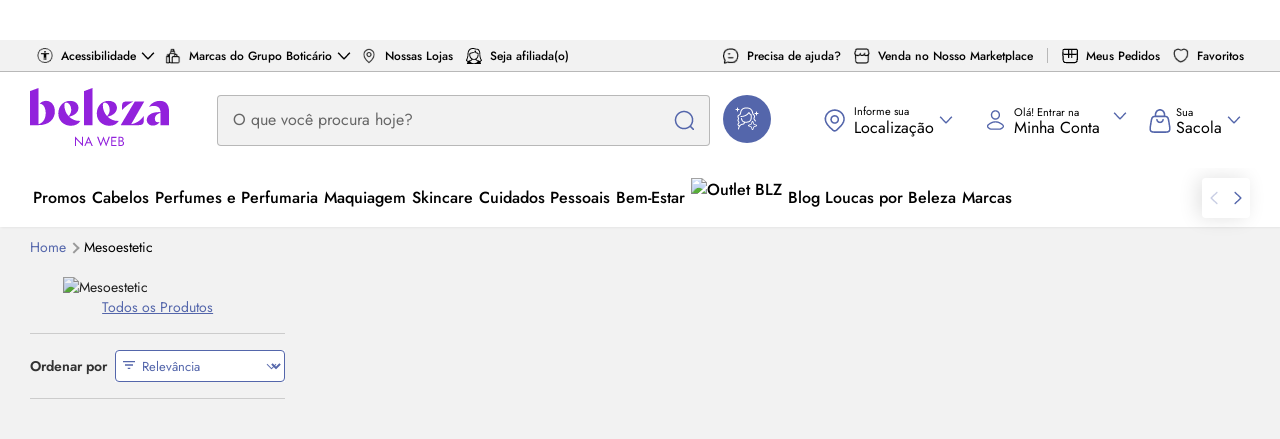

--- FILE ---
content_type: application/javascript; charset=utf-8
request_url: https://www.belezanaweb.com.br/assets/js/app.03ea7df39d508c9e81d2.js
body_size: 91694
content:
/*! For license information please see app.03ea7df39d508c9e81d2.js.LICENSE.txt */
(()=>{var e,t={9537:(e,t,i)=>{"use strict";var n,o,a,r;i(2351),i(2198);const s=window.blz||{};s.domain=s.domain||"",s.eventTracking=i(6461),s.boughtTogetherABTest=i(3485);const{initDataLayerListeners:l}=i(8082);document.addEventListener("DOMContentLoaded",l),i(3019),i(2262),i(9932),i(3428),i(196),i(3109),i(4008),i(4728),i(4920),i(8386),i(2286),i(1852),i(9367),i(8537),i(6807),i(9250),i(4368),i(5669),i(7701),i(1980),i(9453),i(959),i(246),i(3931),i(985),i(857),i(1399),i(2065),i(3300),i(2746),i(6815),i(8237),i(3360),i(9605),i(3455),i(1886);const c=s.globals.featureToggle.hasVideoCommerce;c&&"false"!==c&&i(7220);const{initShowCaseListener:d}=i(5122),{initBannerListener:u}=i(5539);i(9981),d(),u();const{init:p}=i(2141);var h;p(),i(882),i(885),i(633),i(7315),i(3983),i(7092),i(4366),i(6723),i(2871),i(8209),null!==(n=s.globals.featureToggle)&&void 0!==n&&n.useCookieZipCodeSave&&i(8290),null!==(o=s.globals.featureToggle)&&void 0!==o&&o.showFreightFilterInHeader&&(i(2318),i(917)),null!==(a=s.globals.featureToggle)&&void 0!==a&&a.useNearestStoresToQuoteProductsWeb&&(i(5484),i(5083),null!==(h=s.globals.featureToggle)&&void 0!==h&&h.showFreightFilterSearchFreeDelivery&&i(1067)),null!==(r=s.globals.featureToggle)&&void 0!==r&&r.showRatingModal&&i(7420),i(2174),i(8667),i(4950),i(1049),i(5143),i(8421),i(40),i(2787),i(4562),i(4923)},9981:(e,t,i)=>{"use strict";const n=i(2614),o=i(7272),{pushNonInteractionEvent:a}=i(8082),{slugify:r}=i(452),s={test:"cms-variation",init(){var e;const t=null===(e=blz)||void 0===e||null===(e=e.globals)||void 0===e||null===(e=e.featureToggle)||void 0===e?void 0:e.cmsVariationAbTest,i=document.querySelectorAll(".js-slot-variation"),n=s.getVariation();t&&i.length&&n&&(s.sendEvents(n,s.test),s.show(n))},getVariation:()=>o.readCookie(s.test)||"",show(e){if("no-variation"===e)return;const t=`.variation-${r(e)}`;document.querySelectorAll(t).forEach((e=>{e.classList.add("js-slot-variation-show")}))},sendEvents(e,t){var i,o;n.interaction({},{category:null===(i=blz)||void 0===i||null===(i=i.pageName)||void 0===i?void 0:i.toUpperCase(),action:"pageView",label:`${null===(o=blz)||void 0===o?void 0:o.name}-cms-variation`,values:`${t};${e}`}),a(`view:${r(t)}`,`${t}:${e}`,"cms-variation")}};s.init()},5143:()=>{"use strict";const{handTalk:e}=blz.globals,t=document.getElementsByTagName("html")[0],i=e=>{const t=document.getElementsByTagName("body")[0],i=document.createElement("script");i.type="text/javascript",i.src="//plugin.handtalk.me/web/latest/handtalk.min.js",i.id="handtalk-script",i.onload=e,t.appendChild(i)},n=()=>{var e;return JSON.parse(null===(e=window)||void 0===e||null===(e=e.localStorage)||void 0===e?void 0:e.getItem("accessibility"))||[]},o=e=>{const n=e.target,o=n.id,r=JSON.parse(n.dataset.selected);t.classList.toggle(o),n.dataset.selected=!r,a(o,r),"handTalk"===o&&(s()?l():i(l))},a=(e,t)=>{const i=n()||[];if(t){const t=i.indexOf(e);i.splice(t,1)}else i.push(e);window.localStorage.setItem("accessibility",JSON.stringify(i))},r=()=>n().some((e=>"handTalk"===e)),s=()=>document.getElementById("handtalk-script"),l=()=>{r()?new window.HT(e):document.querySelector(".ht-skip").remove()};n().forEach((e=>{(e=>{var i;const n=null===(i=document)||void 0===i?void 0:i.getElementById(e);t.classList.add(e),n.dataset.selected=!0})(e)})),r()&&(s()?l():i(l)),document.querySelectorAll(".accessibility-box-option").forEach((e=>{e.addEventListener("mousedown",(e=>o(e))),e.addEventListener("keydown",(e=>{13===e.keyCode&&o(e)}))}))},1049:(e,t,i)=>{"use strict";const{pushCallback:n}=i(9547);document.addEventListener("DOMContentLoaded",(()=>{function e(e,t){const i="Sim"===e,o=i?"-yes":"-no",a=i?"Que bom! Obrigado pela resposta.":"Poxa, que pena que não conseguimos te ajudar.",r=document.createElement("button");r.setAttribute("class",`btn-is-this-usefull ${o}`);const s=document.createElement("img");s.setAttribute("src",t);const l=document.createElement("span");return l.textContent=e,r.appendChild(s),r.appendChild(l),r.addEventListener("click",(()=>{const t=e.toLowerCase();n({event_name:"interaction_faq_avaliacao",cd_interaction_detail:`click:${t}`});const i=document.createElement("span");i.setAttribute("class",`is-this-usefull-message${o}`),i.textContent=a,document.getElementById("is-this-usefull").replaceWith(i)})),r}const t=`${blz.globals.assetsPathExternal}/icons/`.replace("f_auto,",""),i=`${t}/thumbs-up-success.svg`,o=`${t}/thumbs-down-error.svg`,a=document.querySelectorAll(".container-text *"),r=Array.from(a).find((e=>e.textContent.includes("#isso-foi-util-actions"))),s=document.createElement("div");s.setAttribute("id","is-this-usefull"),s.appendChild(e("Sim",i)),s.appendChild(e("Não",o)),r&&r.replaceWith(s)}))},4923:(e,t,i)=>{"use strict";const n=i(5613),o=i(4278),{copyPromise:a}=i(8209),{pushCallback:r}=i(9547),{slugify:s}=i(452);$(document).on("click tap",".js-affiliate-button-link-pdp",(function(e){const t=e.currentTarget;t.disabled=!0,function(e){let{slugname:t,sku:i}=e;const l=`${window.location.protocol}//${window.location.host}/${t}`,c="site-pdp";let d=n.post("/api/affiliates/link",{url:l,compactType:"PRODUCT",compactTypeId:i,origin:c}).then((e=>e.link));return blz.globals.featureToggle.affiliatesAvoidLinkShortening&&(d=n.get("/api/affiliates/me").then((e=>function(e,t,i){if(!t)return e;const n=e.includes("?")?"&":"?";return`${e}${n}utm_source=socialcommerce&utm_medium=afiliados&utm_campaign=${t}&utm_content=${i}`}(l,e.affiliateId,c)))),a((u=d.then((e=>{var t;return o.success(null===(t=window.blz)||void 0===t||null===(t=t.locale)||void 0===t?void 0:t.affiliate_link_success),r({event_name:"callback_gerar_link_sucesso",cd_product:i}),e})).catch((()=>{var e,t;o.error(null===(e=window.blz)||void 0===e||null===(e=e.locale)||void 0===e?void 0:e.affiliate_link_error),r({event_name:"callback_gerar_link_erro",cd_error_message:s(null===(t=window.blz)||void 0===t||null===(t=t.locale)||void 0===t?void 0:t.affiliate_link_error),cd_product:i})})),new Promise(((e,t)=>{u.then(e).catch(t)}))));var u}({slugname:t.dataset.slugname,sku:t.dataset.sku}).finally((()=>{t.disabled=!1}))}))},2198:(e,t,i)=>{"use strict";i.r(t),i.d(t,{Autocomplete:()=>Le});const n=i(5454);function o(){var e;const{id:t="anonymous"}=blz.me;return(null===(e=a())||void 0===e?void 0:e[t])||[]}function a(){const e=localStorage.getItem("recentSearches");if(!e)return{};try{return JSON.parse(n.sanitize(e))}catch{return localStorage.removeItem("recentSearches"),{}}}const r=(e,t)=>null==e?void 0:e.filter((e=>e.type===t)),s=e=>{var t,i;return(null==e||null===(t=e[0])||void 0===t?void 0:t.small)||(null==e||null===(i=e[0])||void 0===i?void 0:i.thumbnail)},l=new Intl.NumberFormat("pt-BR",{style:"percent",maximumFractionDigits:2});function c(e,t,i){(function(e,t){if(t.has(e))throw new TypeError("Cannot initialize the same private elements twice on an object")})(e,t),t.set(e,i)}function d(e,t){return e.get(function(e,t,i){if("function"==typeof e?e===t:e.has(t))return arguments.length<3?t:i;throw new TypeError("Private element is not present on this object")}(e,t))}var u,p=new WeakMap,h=new WeakMap,m=new WeakMap,v=new WeakMap,g=new WeakMap;class f{constructor(e){let{onEnter:t,onMoveSelection:i}=arguments.length>1&&void 0!==arguments[1]?arguments[1]:{};c(this,p,(()=>{this.elInput.addEventListener("keydown",d(m,this))})),c(this,h,(()=>{this.elInput.removeEventListener("keydown",d(m,this))})),c(this,m,(e=>{switch(e.key){case"Esc":case"Escape":this.destroy(),e.preventDefault();break;case"Down":case"ArrowDown":d(g,this).call(this,1),e.preventDefault();break;case"Up":case"ArrowUp":d(g,this).call(this,-1),e.preventDefault();break;case"Enter":d(v,this).call(this,e)}})),c(this,v,(()=>{if(this.items[this.selectedIndex]){const{id:e}=this.items[this.selectedIndex].dataset||this.items[this.selectedIndex],{value:t,position:i,index:n,type:o,trendingSearchType:a}=this.items[this.selectedIndex].dataset||{};this.onEnter({id:e,value:t,position:i,index:n,type:o,trendingSearchType:a})}})),c(this,g,(e=>{var t;const i=this.items[this.selectedIndex];this.selectedIndex=(this.selectedIndex+e+this.items.length)%this.items.length;const n=this.items[this.selectedIndex],o=null==n?void 0:n.id,a=(null==n||null===(t=n.dataset)||void 0===t?void 0:t.value)||"";queueMicrotask((()=>{this.elInput.setAttribute("aria-activedescendant",o),i&&(i.setAttribute("aria-selected","false"),i.classList.remove("is-selected")),n&&(n.setAttribute("aria-selected","true"),n.classList.add("is-selected"),n.scrollIntoView({block:"nearest",behavior:"instant"}),n.focus())})),this.onMoveSelection(a)})),this.elInput=e,this.selectedIndex=-1,this.items=[],this.onEnter=t,this.onMoveSelection=i}init(e){let{items:t}=e;this.selectedIndex=-1,this.items=t,d(p,this).call(this)}destroy(){this.selectedIndex=-1,d(h,this).call(this)}}const b=(null===(u=blz.globals)||void 0===u?void 0:u.svgPathExternal)||"",{showPixValue:y}=blz.globals.featureToggle||{},_=function(){let e=arguments.length>0&&void 0!==arguments[0]?arguments[0]:{},t=arguments.length>1&&void 0!==arguments[1]?arguments[1]:0;return`<li\n    data-value="${e.ngram}"\n    data-id="${e.id}"\n    data-index="${t}"\n    role="option"\n    aria-selected="false"\n    id="autocomplete-item-${t}"\n    class="autocomplete-result">\n      <div class="autocomplete-item">${e.name}</div>\n  </li>`},C=function(){let e=arguments.length>0&&void 0!==arguments[0]?arguments[0]:{},t=arguments.length>1&&void 0!==arguments[1]&&arguments[1];const{priceSpecification:i,imageObjects:n,name:o,pixPrice:a,shouldShowPixPrice:r}=e||{};if(null==i||!i.priceMasked)return"<div></div>";const c=(e=>{const t=Number.parseFloat(e);return Number.isNaN(t)?l.format(0):l.format(t)})(null==a?void 0:a.discount),d=r&&y,{installmentInfoTemplate:u,maxPriceTemplate:p,priceTemplate:h,pixFullPriceTemplate:m,pixDiscountTemplate:v,priceTemplateWithPix:g}=(e=>{let{priceMasked:t,installments:i,maxPriceMasked:n,discount:o,displayedPriceMasked:a,pixDiscount:r,shouldShowPixPrice:s}=e;const{numberOfPayments:l,monthlyPaymentMasked:c}=i||{},d=`<span class="autocomplete-item-pix pix-highlight">no Pix ${r} OFF</span>`;return{installmentInfoTemplate:l>1?`<span class="autocomplete-item-installment">${l}x ${c}</span>`:"",priceTemplate:`<span class="autocomplete-item-price ${s?"pix-highlight":""} ${l<=1?"autocomplete-item-price-primary":""}">${a}</span>`,maxPriceTemplate:o?`<span class="autocomplete-item-maxprice">${n}</span>`:"",pixFullPriceTemplate:`<span class="autocomplete-item-pix">ou ${t} no cartão</span>`,pixDiscountTemplate:d,priceTemplateWithPix:`<span class="autocomplete-item-price ${s?"pix-highlight":""} ${l<=1?"autocomplete-item-price-primary":""}">\n      ${a} ${d}\n    </span>`}})(i?{...i,pixDiscount:c,shouldShowPixPrice:d}:{}),f=!t&&d;return`\n    <div class="autocomplete-item autocomplete-product">\n      <div class="autocomplete-item-image">\n        ${function(){let e=arguments.length>0&&void 0!==arguments[0]?arguments[0]:{};const{percent:t}=e||"";return t&&t>=5?`\n    <span class="autocomplete-item-discount">\n      -${t}%\n    </span>\n  `:""}(i)}\n        <img src="${s(n)}" alt="product image">\n      </div>\n      <div class="autocomplete-item-details">\n        <p class="autocomplete-item-name">${o}</p>\n        <div class="autocomplete-item-footer">\n          <div class="autocomplete-item-price-group">\n            ${p}\n            ${f?g:h}\n            ${d?"":u}\n            ${d&&t?v:""}\n            ${d?m:""}\n          </div>\n          <div>\n            ${(e=>{const t=(e=>{var t,i,n,o,a,r,l,c,d,u;const p=blz.globals.isMarketplace,h=(null==e||null===(t=e.advertisements)||void 0===t?void 0:t[0])||{};return{brand:null==e||null===(i=e.brand)||void 0===i?void 0:i.slugName,category:null==e||null===(n=e.departments)||void 0===n||null===(n=n[0])||void 0===n?void 0:n.name,maxPrice:null==e||null===(o=e.priceSpecification)||void 0===o?void 0:o.maxPrice,slugName:null==e?void 0:e.slugName,img:s(null==e?void 0:e.imageObjects),sku:null==e?void 0:e.sku,price:null==e?void 0:e.priceSpecification.price,name:null==e?void 0:e.name,sample:null==e?void 0:e.sample,properties:null==e?void 0:e.properties,presentation:null==e?void 0:e.presentation,type:null==e||null===(a=e.priceSpecification)||void 0===a||null===(a=a.seller)||void 0===a?void 0:a.type,...p&&{seller:{id:null==h||null===(r=h.seller)||void 0===r?void 0:r.id,name:null==h||null===(l=h.seller)||void 0===l?void 0:l.name,tag:null==h||null===(c=h.seller)||void 0===c?void 0:c.tag,deliveryProvider:{enabled:null==h||null===(d=h.seller)||void 0===d||null===(d=d.deliveryProvider)||void 0===d?void 0:d.enabled,displayName:null==h||null===(u=h.seller)||void 0===u||null===(u=u.deliveryProvider)||void 0===u?void 0:u.displayName}}}}})(e);return`\n    <button\n        aria-label="Adicionar à sacola"\n        class="btn btn-conversion js-add-to-cart js-animate-modal-button autocomplete-item-btn-buy"\n        data-feedback-modal-is-open="true"\n        data-location="autocomplete"\n        data-sku="${JSON.stringify([t]).replace(/"/g,"&quot;")}"\n        data-price="${t.price}"\n        data-interaction="${JSON.stringify((e=>({category:"SEARCH",action:"Button-Click",label:"Add-To-Cart-Autocomplete",values:`skus;${e.sku}`,itemListName:"Adicionar à sacola"}))(e)).replace(/"/g,"&quot;")}"\n      >\n      <span class="add-to-cart-button-icon">\n          <img class="flex centered plus-icon"\n            src="${b}/icons/bag-outlined-sm.svg"\n            alt="Ícone de adição de produto à sacola">\n\n          <span class="flex centered loading-icon hide"></span>\n\n          <img class="flex centered check-icon hide"\n            src="${b}/icons/check-simple.svg"\n            alt="Ícone de produto adicionado na sacola">\n      </span>\n    </button>\n  `})(e)}\n          </div>\n        </div>\n      </div>\n    </div>\n  `},{AUTOCOMPLETE_ITEMS_TYPES:w}=i(7444),k=e=>`<div class="autocomplete-footer" data-value="${e}">\n    <button type="submit" class="autocomplete-footer-btn">Ver todos os produtos</button>\n  </div>`;function S(e,t,i){return(t=function(e){var t=function(e){if("object"!=typeof e||!e)return e;var t=e[Symbol.toPrimitive];if(void 0!==t){var i=t.call(e,"string");if("object"!=typeof i)return i;throw new TypeError("@@toPrimitive must return a primitive value.")}return String(e)}(e);return"symbol"==typeof t?t:t+""}(t))in e?Object.defineProperty(e,t,{value:i,enumerable:!0,configurable:!0,writable:!0}):e[t]=i,e}function E(e,t,i){(function(e,t){if(t.has(e))throw new TypeError("Cannot initialize the same private elements twice on an object")})(e,t),t.set(e,i)}function T(e,t){return e.get(function(e,t,i){if("function"==typeof e?e===t:e.has(t))return arguments.length<3?t:i;throw new TypeError("Private element is not present on this object")}(e,t))}const{dispatchAutocompleteEvent:L}=i(5270),$=i(5613),{getDepartmentsItems:A,getNgramsItems:N,getProductsItems:x,AUTOCOMPLETE_ITEMS_TYPES:I}=i(7444),P=blz.domain+"/api/search/autocomplete?q=";var q=new WeakMap,M=new WeakMap,z=new WeakMap,D=new WeakMap,O=new WeakMap,F=new WeakMap,R=new WeakMap,j=new WeakMap,B=new WeakMap,V=new WeakMap;class U{constructor(e){var t=this;let{onFetch:i,onSubmit:n,cacheSize:o=25}=arguments.length>1&&void 0!==arguments[1]?arguments[1]:{};E(this,q,(e=>[...A(e.ngramResults),...N(e.ngramResults),...x(e.productResults),{name:"Ver todos os resultados",template:"footer",type:I.SEE_ALL}])),E(this,M,(async e=>{const t=`${P}${encodeURIComponent(e)}`;if(this.cachedTerms.has(e)){const t=this.cachedTerms.get(e);return this.cachedTerms.delete(e),this.cachedTerms.set(e,t),t}const i=await $.get(t),n=T(q,this).call(this,i);if(this.cachedTerms.size>=this.cacheSize){const e=this.cachedTerms.keys().next().value;this.cachedTerms.delete(e)}return this.cachedTerms.set(e,n),n})),E(this,z,(async e=>{const t=await T(M,this).call(this,e);this.results=t,T(O,this).call(this)})),E(this,D,(()=>{this.results=[],this.selectedIndex=-1,this.elInput.setAttribute("aria-activedescendant","")})),E(this,O,(()=>{if(!this.results.length)return void(this.elContainer.textContent="");const e=document.createElement("template");e.innerHTML=(e=>{let{items:t,q:i}=e;const n=r(t,w.DEPARTMENT),o=r(t,w.NGRAM),a=r(t,w.PRODUCT);if(!((null==n?void 0:n.length)||(null==o?void 0:o.length)||(null==a?void 0:a.length)))return"";const s=r(t,w.SEE_ALL)[0],l=((null==n?void 0:n.length)||(null==o?void 0:o.length))&&(null==a?void 0:a.length),c=(null==a?void 0:a.length)&&s,d=((null==o?void 0:o.length)||0)+((null==n?void 0:n.length)||0);return`\n    <div class="autocomplete-results-container ${l?"is-full":""}">\n      <div class="autocomplete-wrapper">\n        ${(e=>{let{departmentItems:t,ngramItems:i,q:n,hasFooter:o,startIndex:a=0}=e;if(!(null!=t&&t.length||null!=i&&i.length))return"";const r=a,s=a+((null==i?void 0:i.length)||0);return`\n    <div class="autocomplete-section">\n      ${function(e){let t=arguments.length>1&&void 0!==arguments[1]?arguments[1]:0;return null!=e&&e.length?`\n    <div class="autocomplete-section-container">\n      <p class="autocomplete-section-title">Principais sugestões</p>\n      <ul class="autocomplete-items-list">\n        ${e.map(((e,i)=>_(e,t+i))).join("")}\n      </ul>\n    </div>\n  `:""}(i,r)}\n      ${function(e){let t=arguments.length>1&&void 0!==arguments[1]?arguments[1]:0;return null!=e&&e.length?`\n      <div class="autocomplete-section-container">\n      <p class="autocomplete-section-title">Pesquisas populares</p>\n      <ul class="autocomplete-items-list autocomplete-department-list">\n        ${null==e?void 0:e.map(((e,i)=>_(e,t+i))).join("")}\n      </ul>\n    </div>\n  `:""}(t,s)}\n      ${o?k(n):""}\n    </div>\n  `})({departmentItems:n,ngramItems:o,q:i,hasFooter:!c,startIndex:0})}\n        ${(e=>{let{productItems:t,q:i,hasFooter:n,startIndex:o=0,hasBothSections:a}=e;return null!=t&&t.length?`\n    <div class="autocomplete-section">\n      <div class="autocomplete-section-container is-bordered">\n        <p class="autocomplete-section-title">Produtos</p>\n        <ul class="autocomplete-items-list autocomplete-product-list">\n          ${null==t?void 0:t.map(((e,t)=>function(){let e=arguments.length>0&&void 0!==arguments[0]?arguments[0]:{},t=arguments.length>1&&void 0!==arguments[1]?arguments[1]:0,i=arguments.length>2&&void 0!==arguments[2]&&arguments[2];return`<li\n    data-value="${e.name}"\n    data-id="${e.id}"\n    data-index="${t}"\n    role="option"\n    aria-selected="false"\n    id="autocomplete-item-${t}"\n    class="autocomplete-result-product">\n      ${C(e,i)}\n  </li>`}(e,o+t,a))).join("")}\n        </ul>\n        </div>\n        ${n?k(i):""}\n    </div>\n  `:""})({productItems:a,q:i,hasFooter:c,startIndex:d,hasBothSections:l})}\n      </div>\n    </div>\n  `})({items:this.results,q:this.q}),this.elContainer.replaceChildren(e.content),T(F,this).call(this)})),E(this,F,(()=>{this.renderedEls=this.elContainer.querySelectorAll("[data-value]"),this.elContainer.removeEventListener("click",T(j,this)),this.elContainer.addEventListener("click",T(j,this)),this.KeypressControl.init({items:this.renderedEls})})),E(this,R,(()=>{this.elContainer.removeEventListener("click",T(j,this)),this.KeypressControl.destroy()})),E(this,j,(e=>{const t=e.target.closest(".js-add-to-cart");if(t){try{var i;const e=t.dataset.sku,n=e?null===(i=JSON.parse(e.replace(/&quot;/g,'"'))[0])||void 0===i?void 0:i.sku:null;L("add-to-cart")({term:this.q,path:window.location.pathname+window.location.search,sku:n})}catch(e){console.error("Error parsing SKU data:",e)}return}const n=e.target.closest("[data-value]");if(!n)return;const{id:o}=n.dataset,a=this.results.find((e=>e.id===o));this.onSubmit({item:a,q:this.q})})),E(this,B,(function(){let{id:e,value:i}=arguments.length>0&&void 0!==arguments[0]?arguments[0]:{};const n=t.results.find((t=>t.id===e));t.onSubmit({item:n,q:i})})),S(this,"mount",(()=>{const{value:e}=this.elInput;this.q=e,this.debouncedGetResults(e),this.toggleVisibility({isExpanded:!0})})),S(this,"destroy",(()=>{T(R,this).call(this),T(D,this).call(this),T(O,this).call(this),this.toggleVisibility({isExpanded:!1})})),E(this,V,(e=>{this.elInput.value=e,this.q=e})),S(this,"toggleVisibility",(function(){let{isExpanded:e}=arguments.length>0&&void 0!==arguments[0]?arguments[0]:{};t.expanded=e||!t.expanded,t.elContainer.style.visibility=e?"visible":"hidden",t.elContainer.style.pointerEvents=e?"auto":"none"})),this.cachedTerms=new Map,this.cacheSize=o,this.elRoot=e,this.elContainer=null==e?void 0:e.querySelector(".autocomplete-results"),this.elInput=e.querySelector("input"),this.results=[],this.renderedEls=[],this.isExpanded=!1,this.selectedIndex=-1,this.q="",this.onFetch=i,this.onSubmit=n,this.KeypressControl=new f(this.elInput,{onEnter:T(B,this),onMoveSelection:T(V,this)}),this.debouncedGetResults=function(e){let t,i=arguments.length>1&&void 0!==arguments[1]?arguments[1]:150,n=arguments.length>2&&void 0!==arguments[2]?arguments[2]:500,o=0;return function(){for(var a=arguments.length,r=new Array(a),s=0;s<a;s++)r[s]=arguments[s];const l=Date.now(),c=l-o;clearTimeout(t),c>=n&&(o=l,e.apply(this,r)),t=setTimeout((()=>{o=Date.now(),e.apply(this,r)}),i)}}(T(z,this).bind(this),150,500)}}var H=i(5270);const W=i(5613),{getShippingPostalCode:J,hasValidShippingPostalCodeSaved:Z}=i(9591),G="trendingSearches";function K(e,t,i){return(t=function(e){var t=function(e){if("object"!=typeof e||!e)return e;var t=e[Symbol.toPrimitive];if(void 0!==t){var i=t.call(e,"string");if("object"!=typeof i)return i;throw new TypeError("@@toPrimitive must return a primitive value.")}return String(e)}(e);return"symbol"==typeof t?t:t+""}(t))in e?Object.defineProperty(e,t,{value:i,enumerable:!0,configurable:!0,writable:!0}):e[t]=i,e}function X(e,t,i){(function(e,t){if(t.has(e))throw new TypeError("Cannot initialize the same private elements twice on an object")})(e,t),t.set(e,i)}function Q(e,t){return e.get(function(e,t,i){if("function"==typeof e?e===t:e.has(t))return arguments.length<3?t:i;throw new TypeError("Private element is not present on this object")}(e,t))}var Y=new WeakMap,ee=new WeakMap,te=new WeakMap,ie=new WeakMap,ne=new WeakMap,oe=new WeakMap,ae=new WeakMap,re=new WeakMap,se=new WeakMap,le=new WeakMap,ce=new WeakMap;class de{constructor(e){var t=this;let{onSubmit:i}=arguments.length>1&&void 0!==arguments[1]?arguments[1]:{};X(this,Y,(()=>{var e,t,i,n;null===(e=this.elContainer)||void 0===e||e.removeEventListener("click",Q(ae,this)),this.KeypressControl.destroy(),null===(t=this.clearButton)||void 0===t||t.removeEventListener("click",Q(te,this)),null===(i=this.elClose)||void 0===i||i.removeEventListener("click",Q(ie,this)),null===(n=this.quickLinks)||void 0===n||n.forEach((e=>{e.removeEventListener("click",Q(oe,this))}))})),K(this,"mount",(async()=>{this.recentSearches.length||(this.recentSearches=o()),this.trendingSearches.length||(this.trendingSearches=await async function(){let e=null;e=Z()?J():blz.me.postalCode;const t=function(e){const t=localStorage.getItem(G);if(!t)return null;try{var i;const{data:n,time:o,postalCodeCurrent:a}=JSON.parse(t),r=Date.now()-o<864e5,s=a===e;if(null!=n&&null!==(i=n.trendingTerms)&&void 0!==i&&i.length&&r&&s)return n;localStorage.removeItem(G)}catch(e){return console.error("Error getCacheTrendingSearches:",e),localStorage.removeItem(G),null}}(e);if(t)return t;const i=new URLSearchParams({size:"5"});e&&i.append("postalCode",e);const n=`${blz.domain}/api/search/trending-searches/terms?${i.toString()}`;try{const t=await W.get(n);return null!=t&&t.trendingTerms?(function(e,t){const i={data:e,time:Date.now(),postalCodeCurrent:t};localStorage.setItem(G,JSON.stringify(i))}(t,e),t):[]}catch(e){return console.error("Erro ao buscar trendings:",e),[]}}()),Q(ee,this).call(this),Q(le,this).call(this,{isExpanded:!0}),this.KeypressControl.init({items:this.renderedEls})})),K(this,"destroy",(()=>{Q(le,this).call(this,{isExpanded:!1}),Q(Y,this).call(this)})),X(this,ee,(()=>{var e;this.isRendered||(this.elRecentSearches.style.display=this.recentSearches.length?"block":"none",this.elRecentSearches.innerHTML=(e=>{let{recentSearches:t}=e;return null!=t&&t.length?`\n    <div class="autocomplete-recent-searches-container">\n      <p class="autocomplete-section-title">Suas buscas recentes</p>\n      <ul class="autocomplete-recent-searches-list">\n        ${(e=>e.map(((e,t)=>`<li><span class="badge" role="button" data-value="${e}" data-position="${t}" data-type="recent-searches" title="${e}">${e}</span></li>`)).join(""))(t)}\n      </ul>\n      <button class="autocomplete-clear-searches">Limpar minhas buscas</button>\n    </div>\n  `:""})({recentSearches:this.recentSearches}),this.isRendered=!0),null!==(e=this.trendingSearches)&&void 0!==e&&null!==(e=e.trendingTerms)&&void 0!==e&&e.length?(this.elTrendingSearches.innerHTML=(e=>{let{trendingSearches:t}=e;return`<div class="autocomplete-recent-searches-container">\n        <p class="autocomplete-section-title">Buscas em alta</p>\n        <ul class="autocomplete-trending-searches-list">\n          ${(e=>{const t=(null==e?void 0:e.trendingTerms)||e||[],i=(null==e?void 0:e.type)||"";return t.map(((e,t)=>{let{term:n}=e;return`<li><span class="autocomplete-trending-searches-item" role="button" data-value="${n}" data-position="${t}" data-type="trending-searches" data-trending-search-type="${i}" title="${n}">${n}</span></li>`})).join("")})(t)}\n        </ul>\n      </div>`})({trendingSearches:this.trendingSearches}),this.elTrendingSearches.style.display="block",this.isRendered=!0):this.elTrendingSearches.style.display="none",Q(ne,this).call(this)})),X(this,te,(e=>{e.preventDefault(),function(){const{id:e="anonymous"}=blz.me,t={...a(),[e]:[]};localStorage.setItem("recentSearches",JSON.stringify(t))}(),this.recentSearches=[],this.isRendered=!1,Q(ee,this).call(this),(0,H.dispatchAutocompleteEvent)("clean-recent-searches")()})),X(this,ie,(e=>{e.preventDefault(),this.elInput.blur(),this.destroy()})),X(this,ne,(()=>{var e,t,i,n;this.renderedEls=this.elContainer.querySelectorAll("[data-value]"),this.clearButton=this.elRecentSearches.querySelector(".autocomplete-clear-searches"),null===(e=this.elClose)||void 0===e||e.addEventListener("click",Q(ie,this)),null===(t=this.clearButton)||void 0===t||t.addEventListener("click",Q(te,this)),null===(i=this.renderedEls)||void 0===i||i.forEach(((e,t)=>{e.setAttribute("role","option"),e.setAttribute("aria-selected","false"),e.setAttribute("id",`autocomplete-suggestion-${t}`),e.setAttribute("data-index",t)})),this.elContainer.removeEventListener("click",Q(ae,this)),this.elContainer.addEventListener("click",Q(ae,this)),null===(n=this.quickLinks)||void 0===n||n.forEach((e=>{e.addEventListener("click",Q(oe,this))}))})),X(this,oe,(e=>{var t;(0,H.dispatchAutocompleteEvent)("quick-link")({label:null==e||null===(t=e.currentTarget)||void 0===t||null===(t=t.dataset)||void 0===t?void 0:t.id})})),X(this,ae,(e=>{const t=e.target.closest("[data-value]");if(!t)return;const{value:i,position:n,type:o,trendingSearchType:a}=t.dataset;Q(re,this).call(this,{value:i,position:n,type:o,trendingSearchType:a})})),X(this,re,(e=>{let{value:t,position:i,type:n,trendingSearchType:o}=e;(0,H.dispatchAutocompleteEvent)(n)({term:t,position:Number.parseInt(i)+1,type:o,label:"REGION_TRENDING_SUGGEST"===o?"tendencia-de-busca-por-regiao":"tendencia-de-busca"}),this.onSubmit({q:t})})),X(this,se,(function(){let{value:e,position:i,type:n,trendingSearchType:o}=arguments.length>0&&void 0!==arguments[0]?arguments[0]:{};Q(re,t).call(t,{value:e,position:i,type:n,trendingSearchType:o})})),X(this,le,(function(){let{isExpanded:e}=arguments.length>0&&void 0!==arguments[0]?arguments[0]:{};t.expanded=e||!t.expanded,t.elContainer.style.visibility=e?"visible":"hidden",t.elContainer.style.pointerEvents=e?"auto":"none"})),X(this,ce,(e=>{this.elInput.value=e,this.q=e})),this.trendingSearches=[],this.elRoot=e,this.elContainer=e.querySelector(".autocomplete-suggestions"),this.elRecentSearches=e.querySelector(".autocomplete-recent-searches"),this.elTrendingSearches=e.querySelector(".autocomplete-trending-searches"),this.elClose=e.querySelector(".btn-close-suggestions"),this.elInput=e.querySelector("input"),this.quickLinks=e.querySelectorAll(".js-quick-link"),this.isExpanded=!1,this.renderedEls=[],this.recentSearches=[],this.onSubmit=i,this.isRendered=!1,this.clearButton=null,this.KeypressControl=new f(this.elInput,{onEnter:Q(se,this),onMoveSelection:Q(ce,this)})}}function ue(e,t,i){pe(e,t),t.set(e,i)}function pe(e,t){if(t.has(e))throw new TypeError("Cannot initialize the same private elements twice on an object")}function he(e,t){return e.get(me(e,t))}function me(e,t,i){if("function"==typeof e?e===t:e.has(t))return arguments.length<3?t:i;throw new TypeError("Private element is not present on this object")}const ve=i(5454),{dispatchAutocompleteEvent:ge}=i(5270),{BLZSearchEvent:fe}=i(8082),be=e=>{location.href=blz.domain+e.trim()};var ye=new WeakMap,_e=new WeakSet,Ce=new WeakMap,we=new WeakMap,ke=new WeakMap,Se=new WeakMap,Ee=new WeakMap,Te=new WeakMap;class Le{constructor(){var e;pe(this,e=_e),e.add(this),ue(this,ye,void 0),ue(this,Ce,(e=>{e.preventDefault()})),ue(this,we,(e=>{var t;this.elRoot.dataset.expanded=!0;const{value:i}=e.target;var n,o,a,r;null!==(t=this.elInput)&&void 0!==t&&t.classList.contains("autocomplete-input-facelift")&&this.headerContent&&this.headerContent.classList.add("is-searching"),i.length>=this.MIN_LENGTH?(null===(n=this.Core)||void 0===n||n.mount(),null===(o=this.Suggestions)||void 0===o||o.destroy()):(null===(a=this.Core)||void 0===a||a.destroy(),null===(r=this.Suggestions)||void 0===r||r.mount())})),ue(this,ke,(()=>{setTimeout((()=>{var e,t,i;null!==(e=this.elInput)&&void 0!==e&&e.classList.contains("autocomplete-input-facelift")&&this.headerContent&&this.headerContent.classList.remove("is-searching"),this.elRoot&&(this.elRoot.dataset.expanded=!1),null===(t=this.Core)||void 0===t||t.destroy(),null===(i=this.Suggestions)||void 0===i||i.destroy()}),100)})),ue(this,Se,(e=>{var t;this.elRoot.contains(e.target)||null===(t=this.Core)||void 0===t||t.destroy()})),ue(this,Ee,(e=>{e.preventDefault(),he(Te,this).call(this,{q:this.elInput.value})})),ue(this,Te,(function(){let{item:e,q:t}=arguments.length>0&&void 0!==arguments[0]?arguments[0]:{};if(!t)return;const i=ve.sanitize(t);let n=`/busca/?q=${encodeURIComponent(i)}`;if(function(e){const{id:t="anonymous"}=blz.me,i=o(),n={...a(),[t]:[e.toLowerCase(),...i.filter((t=>t.toLowerCase()!==e.toLowerCase()))].slice(0,7)};localStorage.setItem("recentSearches",JSON.stringify(n))}(i),fe(i),!e)return ge("submit")({term:i}),void be(n);const r=(null==e?void 0:e.ngram)||(null==e?void 0:e.departmentsName),s=(null==e?void 0:e.sku)&&(null==e?void 0:e.slugName);r&&(n=function(e){var t;let i=arguments.length>1&&void 0!==arguments[1]?arguments[1]:{};return null!=i&&null!==(t=i.departments)&&void 0!==t&&t[0].slugName&&i.searchInDepartment&&!i.allDepartments&&(e+="&departamento-categoria="+i.departments[0].slugName,e+="&indexar=falso"),e}(`/busca/?q=${encodeURIComponent(e.ngram)}`,e)),s&&(n="/"+e.slugName+(t&&!e.facet?"?q="+encodeURIComponent(i):"")),null!=e&&e.type&&ge(e.type)({term:(null==e?void 0:e.ngram)||i,path:n,departments:e.departments,sku:e.sku,position:e.position||0}),be(n)})),this.MIN_LENGTH=3,this.Core=null,this.Suggestions=null,this.elContainer=document.querySelector(".autocomplete-container"),this.elInput=document.getElementById("autocomplete-input"),this.elRoot=document.getElementById("header-search"),this.elWrapper=document.querySelector(".header-search-wrapper"),this.headerContent=document.querySelector(".header-content.sticky-header-desktop"),function(e,t){e.set(me(e,t),{isLoading:!0})}(ye,this)}init(){if(!this.elRoot)return!1;this.Suggestions=new de(this.elRoot,{onSubmit:he(Te,this)}),this.Core=new U(this.elRoot,{onSubmit:he(Te,this)}),me(_e,this,Ne).call(this),me(_e,this,xe).call(this),me(_e,this,Ae).call(this,!1)}}function $e(e){this.elWrapper&&(this.elWrapper.classList.toggle("autocomplete-skeleton",e),this.elWrapper.classList.toggle("autocomplete-loaded",!e))}function Ae(e){he(ye,this).isLoading=e,this.elWrapper||(this.elWrapper=document.querySelector(".header-search-wrapper")),me(_e,this,$e).call(this,e)}function Ne(){document.body.addEventListener("click",he(Se,this)),this.elRoot.addEventListener("submit",he(Ee,this)),this.elContainer.addEventListener("mousedown",he(Ce,this)),this.elInput.addEventListener("blur",he(ke,this),{passive:!0}),this.elInput.addEventListener("focus",he(we,this),{passive:!0}),this.elInput.addEventListener("input",he(we,this),{passive:!0}),this.elInput.addEventListener("click",(e=>{const t=JSON.parse(e.target.dataset.interaction||"{}");ge("inputClick")({location:t.location})}),{passive:!0})}function xe(){this.elContainer.setAttribute("role","listbox"),this.elInput.setAttribute("role","combobox"),this.elInput.setAttribute("autocomplete","off"),this.elInput.setAttribute("spellcheck","false"),this.elInput.setAttribute("aria-autocomplete","list"),this.elInput.setAttribute("aria-haspopup","listbox"),this.elInput.setAttribute("aria-expanded","false"),this.elInput.setAttribute("aria-controls",this.elContainer.id||"")}(new Le).init()},6061:e=>{"use strict";const t=$(".tt-backdrop"),i={show:function(e){null==t||t.addClass("is-active"),e&&(null==t||t.addClass(e))},hide:function(e){null==t||t.removeClass("is-active"),e&&(null==t||t.removeClass(e))}};e.exports=i},3019:()=>{function e(e,t){const i=document.createElement("span");i.className="countdown-clock-piece",i.innerHTML=`\n      <strong class="countdown-clock-card">\n        <strong class="countdown-clock-card-top"></strong>\n        <strong class="countdown-clock-card-bottom">\n            <span class="countdown-clock-label">${e}</span>\n        </strong>\n        <span class="countdown-clock-points">:</span>\n        <strong class="countdown-clock-card-back">\n            <strong class="countdown-clock-card-bottom">\n                <span class="countdown-clock-label">${e}</span>\n            </strong>\n        </strong>\n      </strong>\n  `,this.el=i;const n=i.querySelector(".countdown-clock-card-top"),o=i.querySelector(".countdown-clock-card-bottom"),a=i.querySelector(".countdown-clock-card-back"),r=i.querySelector(".countdown-clock-card-back .countdown-clock-card-bottom");this.update=function(e){(e=("0"+e).slice(-2))!==this.currentValue&&(e<0&&(e=0),this.currentValue<0&&(this.currentValue=0),this.currentValue>=0&&(a.setAttribute("data-value",this.currentValue),o.setAttribute("data-value",this.currentValue)),this.currentValue=e,n.innerText=this.currentValue,r.setAttribute("data-value",this.currentValue),this.el.classList.remove("flip"),this.el.offsetWidth,this.el.classList.add("flip"))},this.update(t)}function t(e,t){const i=e.getTime()-Date.now(),n=Math.floor(i/864e5),o=Math.floor(i/36e5%24),a=Math.floor(i/1e3/60%60),r=Math.floor(i/1e3%60);return"hms"===t?{Total:i,Horas:24*n+o,Minutos:a,Segundos:r}:{Total:i,Dias:n,Horas:o,Minutos:a,Segundos:r}}function i(){const e=new Date;return{Total:e,Horas:e.getHours()%12,Minutos:e.getMinutes(),Segundos:e.getSeconds()}}function n(n,o,a){n=!!n&&new Date(n),a=a||function(){};const r=n?t:i;let s;this.el=document.createElement("div"),this.el.className="countdown-clock";const l=r(n,o),c={};for(s in l)"Total"===s||"Dias"===s&&0===l.Dias||(c[s]=new e(s,l[s]),this.el.appendChild(c[s].el));const d=setInterval((function(){var e;const t=1===(null===(e=document.querySelector(".billboard .carousel"))||void 0===e?void 0:e.children.length),i=document.querySelector(".billboard .carousel-slide-active .js-slot-countdown"),l=document.querySelectorAll(".showcases .js-slot-countdown"),u=r(n,o);if(u.Total<0){for(s in c)c[s].update(0);return clearInterval(d),void a()}if(i||t||l)for(s in c)c[s].update(u[s])}),1e3)}const o=()=>{document.querySelectorAll(".js-slot-countdown").forEach((e=>{if(e.classList.contains("countdown-active"))return;const t=e.getAttribute("data-end"),i=e.getAttribute("data-format"),o=(e=>new Date(e)<new Date)(t)?"Tempo Esgotado!":e.getAttribute("data-title")||"",a=new n(t,i),r=e,s=document.createElement("p");s.innerHTML=`<p class="countdown-clock-header">${o}</p>`,r.append(s),r.append(a.el),r.classList.add("countdown-active")}))};o();const a=new MutationObserver(o),r={attributes:!1,childList:!0,characterData:!1},s=document.querySelectorAll(".js-countdown-observer");s&&s.forEach((function(e){a.observe(e,r)}))},5539:(e,t,i)=>{"use strict";const n=i(2614);function o(e,t){e.forEach((e=>{if(e.isIntersecting){var i;const o=e.target,a=JSON.parse((null==o||null===(i=o.dataset)||void 0===i?void 0:i.banner)||{});n.bannerView([a.bannerId],a.uri),t.unobserve(e.target)}}))}const a=(()=>{const e=()=>new IntersectionObserver(o);return{observeBannerElement:function(t){e().observe(t)},initBannerListener:function(){const t=document.querySelectorAll("[data-banner]"),i=e();t.forEach((e=>i.observe(e)))}}})();e.exports=a},4562:(e,t,i)=>{"use strict";const n=i(7576),o=i(5613),{pushCallback:a}=i(9547),{initDynamicBoosterObserver:r}=i(8082),{sanitizeDescriptionToGAEvent:s}=i(9363),l={wrapper:".boosters-wrapper",currentSeller:null,copyBtn:".booster-copy-coupon",lpTypes:["Landing","Categoria","SubCategoria","Marca","Departamento","Atributo","AtributoEspecial","Linha"],pdpType:"Produto",pageType:blz.pageType,isMarketplace:blz.globals.isMarketplace,getParams(e,t){const i=window.location.origin+window.location.pathname;return new URLSearchParams({location:e,url:i,..."PDP"===e&&{sku:blz.globals.sku},...t&&{sellerId:t}})},getBoosters(e,t){const i=this.getParams(e,t);return o.get(`/api/boosters?${i}`).then((t=>{t&&this.insertBoosters(t,e)}))},getLocation(){return this.pageType===this.pdpType?"PDP":this.lpTypes.includes(this.pageType)?"LP":void 0},insertBoosters(e,t){const i="PDP"===t,n=this.isMarketplace&&i?`.buy-box[data-seller-id='${this.currentSeller}'] ${this.wrapper}`:this.wrapper;document.querySelectorAll(".product-coupon-wrapper").forEach((e=>e.classList.add("is-hide"))),document.querySelectorAll(n).forEach((i=>{i.innerHTML=e,i.classList.remove("is-hide");const n=i.querySelectorAll(".booster");n.length&&(r(Array.from(n)),n.forEach((function(e){var i,n,o;const r=null===(i=e.querySelector(".booster-title"))||void 0===i?void 0:i.textContent,c=null===(n=e.querySelector(".booster-description"))||void 0===n?void 0:n.textContent,d=e.getAttribute("data-booster-type").toLowerCase(),u=(t||"").toLowerCase(),p=null===(o=e.querySelector(".booster-copy-coupon"))||void 0===o?void 0:o.getAttribute("data-clipboard-text"),h=e.getAttribute("data-booster-id");r&&(a({event_name:"impression_bpp",cd_interaction_detail:p?`${d}:${u}:${p}`:`${d}:${u}:${s(c)}`}),l.sendEventToNewrelic("BoosterImpression",{title:r,boosterId:h}))})))}))},setClipboard(){new n(this.copyBtn).on("success",(e=>{document.querySelectorAll(this.copyBtn).forEach((e=>{e.disabled=!1;const t=e.querySelector(".default"),i=e.querySelector(".copied");t&&t.classList.remove("is-hide"),i&&i.classList.add("is-hide")})),e.trigger.disabled=!0;const t=e.trigger.querySelector(".default"),i=e.trigger.querySelector(".copied");t&&t.classList.add("is-hide"),i&&i.classList.remove("is-hide"),this.handleBoosterButton(e.trigger,e)}))},checkCurrentSeller(e){let t=null;if("PDP"===e&&this.isMarketplace){const e=document.querySelector(".buybox-input:checked");if(e){const i=e.getAttribute("id");if(i){const e=/^seller-(.+)$/.exec(i);e&&(t=e[1])}}}return this.currentSeller=t,t},handleBoosters(e,t){e&&(l.getBoosters(e,t),l.setClipboard())},handleBoosterButton(e){var t,i,n;const o=e.closest(".booster"),r=null===(t=o.querySelector(".booster-title"))||void 0===t?void 0:t.textContent,l=null===(i=o.querySelector(".booster-description"))||void 0===i?void 0:i.textContent,c=o.getAttribute("data-booster-type").toLowerCase(),d=e.href||null,u=null==o||null===(n=o.querySelector(".booster-copy-coupon"))||void 0===n?void 0:n.getAttribute("data-clipboard-text"),p=o?o.getAttribute("data-booster-id"):null,h=(this.getLocation()||"").toLowerCase();a({event_name:"interaction_bpp",cd_interaction_detail:u?`${c}:${h}:${u}`:`${c}:${h}:${s(l)}`});const m=u?"BoosterCopyCoupon":"BoosterClickAction";return this.sendEventToNewrelic(m,{title:r,actionUrl:d,boosterId:p,couponKey:u}),!0},sendEventToNewrelic(e){let t=arguments.length>1&&void 0!==arguments[1]?arguments[1]:{};if(window.newrelic){const i={eventName:e,customerId:blz.globals.customerId,sku:blz.globals.sku,location:this.getLocation(),...t};window.newrelic.recordCustomEvent("Boosters",i)}}};document.addEventListener("DOMContentLoaded",(()=>{if(blz.globals.featureToggle.enableOfferBoosters&&!blz.globals.webview){const e=l.getLocation(),t=l.checkCurrentSeller(e);l.handleBoosters(e,t),document.querySelectorAll(".buybox-input").forEach((function(t){t.addEventListener("change",(function(){const t=l.checkCurrentSeller(e);l.handleBoosters(e,t)}))})),document.addEventListener("click",(function(e){const t=e.target.closest(".booster-btn[href]");t&&l.handleBoosterButton(t)}))}}))},8667:()=>{"use strict";"47"===blz.organizationId&&$(".tabs-header .tab").on("click",(()=>{const e=$(".tabs-header").offset().top+$(".tabs-header").height();$("html, body").animate({scrollTop:e},"slow")}))},5669:()=>{"use strict";const e=$("#brandsMenuWrapper"),t=e.find(".header-menu-brand-wrapper"),i=function(e){e.preventDefault();const t=$(this).attr("href"),i=$(t);if(!i.length)return!1;const n=$(this).parent().parent().prev();n.animate({scrollTop:i.offset().top-n.offset().top+n.scrollTop()},90)};e.find(".header-menu-letter-wrapper a").on("mouseover click",(function(e){e.preventDefault();const i=$(this).attr("href"),n=$(i);if(!n.length)return!1;t.animate({scrollTop:n.offset().top-t.offset().top+t.scrollTop()},90)})),$(".menu-brands-letters a").each((function(){$(this).on("mouseover click",i)}))},6807:()=>{"use strict";$("body").on("click tap",".js-btn-native-goTo",(function(e){var t,i;e.preventDefault();const n=$(this).data()||{},o=(null===(t=e.currentTarget)||void 0===t?void 0:t.href)||(null==n?void 0:n.href);o&&(n.webview&&null!==(i=window.Native)&&void 0!==i&&i.goTo?window.Native.goTo(o):window.location.href=o)}))},7701:(e,t,i)=>{"use strict";const n=i(2614);({init(){const e=location.pathname||"";if("/personalizado-para-voce"===e&&!blz.me.id){const i=$("main .landing-title"),o=(blz.pageName||"").toUpperCase();var t={category:o,action:"Call-To-Login-View",label:"Call-To-Login"};n.interaction({},t),i.after(`<div class="lazyload" data-include="/api/htmls/personify/call-to-login?nextPath=${e}&pageName=${o}"></div>`)}}}).init()},8537:(e,t,i)=>{"use strict";const n=i(4278),o=i(5613),a=i(431),r=i(5028),s=i(9250),l=i(1980),c=i(9463),{readCookie:d}=i(7272),u={add:function(e,t){const i=e||{},u=(i.sku||[]).length,p=$(t.currentTarget),h=p.find(".plus-icon"),m=p.find(".loading-icon"),v=p.find(".check-icon");m.hasClass("hide")&&i.feedbackModalIsOpen&&(h.addClass("hide"),m.removeClass("hide"),p.addClass("buttonActiveStyle")),i.feedbackModalIsOpen||l.open(),a.add(i).then(o.handleClientError).then((function(e){var t;if(r.getCount(),a.updateStoreIds(d("nearestStoreIds")),i.feedbackModalIsOpen&&null!==(t=i.sku)&&void 0!==t&&t[0]&&i.freeshipping){const t=i.sku[0];return a.getFreeShippingData(t).then((t=>(i.freeShippingData=t.freeShippingData,e))).catch((()=>(console.warn("Failed to fetch free shipping data"),e)))}return e})).then((function(e){i.numOfProducts=u,$(document).trigger("cart:add-product",i);const n=new CustomEvent("cart:add",{bubbles:!0,cancelable:!0,detail:i});if(document.dispatchEvent(n),i.feedbackModalIsOpen&&i.freeShippingData&&$(document).trigger("modal-feedback:product-added",i),i.oneclick)return window.location.href=blz.checkoutUrl||"/sacola/";if(i.replace)t.currentTarget.outerHTML=i.replace;else if(i.openpreview)window.openShoppingCartPreview();else if(i.alert&&!i.openfeedback)c.open({msg:"Produto adicionado à sacola com sucesso!",timeout:7e3});else if(i.silent||i.openfeedback||i.feedbackModalIsOpen){if(!i.silent&&i.openfeedback){var o;$(document).trigger("cart:show-modal-feedback",[e,null==i||null===(o=i.sku[0])||void 0===o?void 0:o.sku])}}else s.open({title:"Já adicionamos na sua sacola!",body:e,previousFocused:t.target});r.setCount(r.getCountFromStorage()+u),r.setCartId((null==e?void 0:e.id)??null),r.getSummary(),globalThis.dispatchEvent(new CustomEvent("checkout:update-cart")),1===r.getCountFromStorage()&&$(document).trigger("cart:create"),!m.hasClass("hide")&&i.feedbackModalIsOpen&&(m.addClass("hide"),v.removeClass("hide"),setTimeout((()=>{v.addClass("hide"),h.removeClass("hide"),p.removeClass("buttonActiveStyle")}),3e3))})).catch((e=>(i.feedbackModalIsOpen&&(m.addClass("hide"),v.addClass("hide"),h.removeClass("hide")),n.warning(e,"CartService.add")))).always((()=>{i.feedbackModalIsOpen||l.close()}))}};$("body").on("click tap",".js-add-to-cart",(function(e){var t;e.preventDefault();const i=$(this).data()||{},n=$(this).attr("data-sku")||[];i.sku=JSON.parse(n),i.webview&&null!==(t=window)&&void 0!==t&&null!==(t=t.Native)&&void 0!==t&&t.buy?window.Native.buy(i.sku):u.add(i,e)})),e.exports=u},246:(e,t,i)=>{var n=i(9250),o={};function a(){var e,t;this.checked?(document.body.classList.add("overflow-hidden"),t=(null==this||null===(e=this.dataset)||void 0===e?void 0:e.hash)||"",location.hash=t):(document.body.classList.remove("overflow-hidden"),history.pushState("",document.title,window.location.pathname+window.location.search))}o.init=function(){var e=document.querySelectorAll(".js-checkbox-modal");e&&[].map.call(e,(function(e){e.removeEventListener("change",a),e.addEventListener("change",a)}))},window.onhashchange=function(){!function(e){var t=document.querySelectorAll(".js-checkbox-modal");if(t){for(var i=0;i<t.length;i++){var n,o=t[i];if((null===(n=o.dataset)||void 0===n?void 0:n.hash)===e)return void(o.checked=!0)}!function(e){[].map.call(e,(function(e){e.checked=!1})),document.body.classList.remove("overflow-hidden")}(t)}}((location.hash||"").replace("#",""))},$("body").on("click tap",".js-hair-type",(function(e){var t;e.preventDefault();var i=null===(t=document.querySelector(".hair-type"))||void 0===t?void 0:t.innerHTML;i&&n.open({title:"Tipos de Cabelos",body:i,windowTopClass:"modal-without-padding"})})),o.init(),e.exports=o},8209:(e,t,i)=>{"use strict";i.r(t),i.d(t,{copyAsync:()=>u,copyPromise:()=>h,copyShare:()=>d,copySync:()=>p});var n=i(3698),o=i.n(n),a=i(3895),r=i.n(a),s=i(4278),l=i.n(s);const c=r().safari()&&!r().chrome();async function d(e){await navigator.share({url:e})}function u(e){return navigator.clipboard&&window.ClipboardItem?navigator.clipboard.write([new ClipboardItem({"text/plain":Promise.resolve(e)})]):e.then((e=>p(e)))}async function p(e){await navigator.clipboard.writeText(e)}async function h(e){try{if(void 0!==navigator.share&&(r().mobile()||r().tablet()))return d(await e);if(e instanceof Promise&&c)return u(e);p(await e).catch(console.error)}catch(e){console.error(e)}}new(o())(".btn-clipboard").on("success",(function(e){var t;if(!e.trigger)return;const i=e.trigger.querySelector(".icon-copy"),n=e.trigger.querySelector(".copied-icon"),o=null===(t=e.trigger.dataset)||void 0===t?void 0:t.successMessage;o&&l().success(o),(i||n)&&(n.removeAttribute("hidden"),i.setAttribute("hidden",!0),e.clearSelection())}))},2787:(e,t,i)=>{"use strict";i.r(t);var n=i(5613),o=i.n(n),a=i(4278),r=i.n(a);const s=$(".contact-form");var l={submit(e){e.preventDefault();const t=$(this).serializeArray().reduce(((e,t)=>(e[t.name]=t.value,e)),{});o().post("/api/notifications/contact-us",t).then(o().handleClientError).then((()=>{r().success("E-mail enviado com succeso!"),s.hide(),$("#contact-form-feedback").removeClass("is-hide")})).catch((e=>{r().error(e,"Contact.submit")}))}};s.on("submit",l.submit)},9605:()=>{"use strict";["45","46","47"].includes(blz.organizationId)&&$(".customer-service .js-open-assistent").on("click",(()=>{$(".helpButtonEnabled").trigger("click")}))},2286:(e,t,i)=>{const n=i(8657),o=i(452),a=window.dataLayer;!function(e,t,i,r,s,l,c){"use strict";blz.dataLayer=blz.dataLayer||{},blz.dataLayer.templates={BLZproductDetail:{event:"BLZproductDetail",PageType:blz.pageType,ecommerce:{detail:{products:[]}}},BLZpage:{event:"BLZpage",PageType:blz.pageType}};const d=[Object.values((null===(e=blz.me)||void 0===e||null===(e=e.businessDetails)||void 0===e?void 0:e.beautyArea)||{}).length>0,null===(t=blz.me)||void 0===t||null===(t=t.businessDetails)||void 0===t?void 0:t.businessSegment,null===(i=blz.me)||void 0===i||null===(i=i.businessDetails)||void 0===i?void 0:i.role,null===(r=blz.me)||void 0===r||null===(r=r.businessDetails)||void 0===r?void 0:r.instagram,null===(s=blz.me)||void 0===s||null===(s=s.favoriteBrands)||void 0===s?void 0:s.length],u=(null===(l=blz)||void 0===l||null===(l=l.globals)||void 0===l||null===(l=l.featureToggle)||void 0===l?void 0:l.enabledCompleteRegistration)&&d.some((e=>!e));var p;function h(){function e(e,t){var i,n=t||document.querySelectorAll("[data-layer]"),r={},s={},l="",c=o.slugify(e||"");if(!n.length)return!1;for(var u in blz.dataLayer.templates)blz.dataLayer.templates.hasOwnProperty(u)&&(s[u]="object"==typeof(i=blz.dataLayer.templates[u])?JSON.parse(JSON.stringify(i)):i);for(var p={BLZproductDetail:s.BLZproductDetail.ecommerce.detail.products,BLZpage:s.BLZpage},h=0;h<n.length;h++){try{r=JSON.parse(t?t[h]:n[h].getAttribute("data-layer"))}catch{}if(p[l=r.event]){if(!t&&(n[h].previewed||/cloned/gi.test(n[h].parentNode.className)))continue;"BLZpage"===l&&a.push(s.BLZpage),t||(n[h].previewed=!0),p[l]instanceof Array&&p[l].push(d(l,r,c))}}for(var m in p)p.hasOwnProperty(m)&&p[m].length&&a.push(s[m])}blz.dataLayer.impressions=e,e();var t=blz.me||{};const i=Number(window.localStorage.getItem("cart-value"))||0;if(a.push({userid:t.id,"status-clube":t.loyaltyMember?"ativo":"nao-ativo","status-login":t.id?"logado":"nao-logado",platform:blz.globals.platform}),t.id){var r,s,l,c=(null===(r=t.purchaseInfo)||void 0===r?void 0:r.quantity)||0;const e=null!==(s=blz)&&void 0!==s&&null!==(s=s.globals)&&void 0!==s&&null!==(s=s.featureToggle)&&void 0!==s&&s.addTelesalesPersonOnEvent&&null!==(l=blz)&&void 0!==l&&null!==(l=l.telesalesOperator)&&void 0!==l&&l.id?{telesalesOperator:blz.telesalesOperator}:{},o={event:"BLZcustomer",customer:{id:t.id||0,age:n.age(t.birthDate)||0,socialId:t.facebookId,birthDate:t.birthDate,gender:t.gender||0,purchases:c,newsletter:t.newsletter,cpf:t.cpf,nickName:t.nickName||"",email:t.email,email5:t.md5,email256:t.sha256,name:(t.givenName||"")+" "+(t.familyName||""),givenName:t.givenName||"",familyName:t.familyName||"",addressLocality:t.addressLocality||"",addressRegion:t.addressRegion||"",createdAt:t.createdAt,purchaseInfo:t.purchaseInfo,...e}};i&&(o.customer.cartValue=i.toFixed(2)),a.push(o)}function d(e,t,i){var n,o,a={},r=null===(n=t.name)||void 0===n?void 0:n.replace(/'|\r|\n|\r\n/g,""),s=t.id,l=t.parentId,c=t.price,d=null===(o=t.brand)||void 0===o?void 0:o.replace(/'|\r|\n|\r\n/g,""),u=t.category,p=t.position||"1",h=t.creative,m=""+t.quantity||"1",v=t.buybox??"sem",g=t.sellerId,{info:f,quantity:b,score:y}=t.reviews;return/product|cart/i.test(e)&&(a={name:r,id:s,parentId:l,price:c,brand:d,category:u,quantity:m,cd_reviews_info:f,cd_reviews_quantity:b,cd_reviews_score:y,buybox:v,sellerId:g}),/product|cart/i.test(e)&&(a.position=p),i&&/productimpression/i.test(e)&&(a.list=i),/promo/i.test(e)&&(a={name:r,position:p,creative:h}),function(e){var t=0;for(var i in e)t++,e[i]||(delete e[i],t--);return t?e:void 0}(a)}}null!==(c=blz.me)&&void 0!==c&&c.id&&u&&a.push({cd_alert_message:"alerta-cadastro-incompleto",event:"page_view",event_name:"page_view",page_title:blz.pageType}),document.body?h():(p=h,"complete"!=document.readyState?"function"==typeof window.addEventListener?window.addEventListener("DOMContentLoaded",p,!1):blz.eventListener("load",p):p())}()},8082:(e,t,i)=>{"use strict";i.r(t),i.d(t,{BLZBoosterImpression:()=>N,BLZProductImpression:()=>L,BLZPromotionClick:()=>x,BLZPromotionImpression:()=>A,BLZSearchEvent:()=>h,addToCart:()=>v,getProductDetail:()=>S,handleLazyShelfDataLayerEvents:()=>m,initDataLayerListeners:()=>X,initDynamicBoosterObserver:()=>V,initDynamicsInteractionListener:()=>B,initInteractionLastOrder:()=>H,mapToProducts:()=>G,productValuesThatAreNotInPDP:()=>C,pushEvent:()=>d,pushInteractionAnalytics:()=>u,pushNonInteractionEvent:()=>p,shouldRecurrentPurchaseBeHidden:()=>E});const n=i(452),{pushCallback:o}=i(9547),a=i(9733),{sanitizeDescriptionToGAEvent:r}=i(9363),s="Produto"===blz.pageType,l="pagina-de-produto",c={buybox:{cd_tipo_botao:"Comprar (buybox)",list:l},sticky:{cd_tipo_botao:"Comprar (flutuante)",list:l},"sticky-fixed":{cd_tipo_botao:"Comprar (flutuante fixo)",list:l},"bought-together":{cd_tipo_botao:"Comprar os 2 itens",list:"Compre Junto"},showcase:{cd_tipo_botao:"Comprar agora",list:"Adicionar à sacola"},autocomplete:{cd_tipo_botao:"Comprar agora (autocomplete)",list:"Adicionar à sacola"},assistant:{cd_tipo_botao:"Comprar agora (assistente)",list:"modal-assistente",item_list_name:"modal-assistente"}};function d(e,t){let i=arguments.length>2&&void 0!==arguments[2]?arguments[2]:"geral",n=arguments.length>3?arguments[3]:void 0,o=arguments.length>4&&void 0!==arguments[4]?arguments[4]:"event",a=arguments.length>5&&void 0!==arguments[5]&&arguments[5],r=arguments.length>6?arguments[6]:void 0;window.dataLayer.push({event:o,eventCategory:`${window.blz.organization}:${i}`,eventAction:e,eventLabel:t,eventValues:n,nonInteraction:a,...r&&{location:r}})}function u(e){const{event:t,eventAction:i,detail:n}=e;d({event_name:`interaction_${t}`,cd_detail:`${i}:${n}`})}function p(e,t){d(e,t,arguments.length>2&&void 0!==arguments[2]?arguments[2]:"geral","","event",!0)}function h(){let e=arguments.length>0&&void 0!==arguments[0]?arguments[0]:"";d("buscar:callback",n.slugify(e))}function m(e){L(R(e)),z(e)}function v(e,t){T({...t?{actionField:{list:n.slugify(t)}}:{},products:G(e)},"addToCart","add","interaction",e.eventId)}window.blz.dataLayerEC={pushEvent:d};const g=e=>{"Cor"===e&&o({event_name:"interaction_seletor_cores",isCustomEvent:!0,cd_interaction_detail:"click:selecionar-cor"})},f={"Bought-Together":{trigger:(e,t)=>{o({event_name:"interaction_comprar",cd_interaction_detail:"click:compre-junto"})}},"See-More":{trigger:e=>{d("clique:botao:palavra-chave",`veja-mais:${e.values}`,"pdp")}},"Click-On-Smaller-Images":{trigger:e=>{d("clique:foto",e.values,"pdp")}},"Notify-Me":{trigger:()=>{o({event_name:"interaction_avise_me",isCustomEvent:!0,cd_interaction_detail:"click:avise-me"})}},"Share-Product":{trigger:(e,t)=>{const i=n.slugify(t.currentTarget.title);o({event_name:"interaction_compartilhar_produto",isCustomEvent:!0,cd_interaction_detail:`click:${i}`})}},"Button-Buy-Only-Icon":{trigger:e=>{o({event_name:"interaction_comprar",cd_interaction_detail:"click:icone-sacola"})}},"anterior-pacote":{trigger:e=>{d("clique:anterior-pacote",e.label,e.category)}},"proximo-pacote":{trigger:e=>{d("clique:proximo-pacote",e.label,e.category)}},"Group-Select":{trigger:()=>{o({event_name:"interaction_seletor_cores",cd_interaction_detail:"click:selecionar-cor-dropdown"})}},"accordion-click":{trigger:e=>{const t=n.slugify(e.value);t&&o({event_name:e.type,isCustomEvent:!0,cd_interaction_detail:`click:${t}`})}},"go-to-product-details":{trigger:e=>{o({event_name:"interaction_pdp",isCustomEvent:!0,cd_interaction_detail:"click:ir-para-os-detalhes-do-produto"})}}},b=e=>{d(...Object.values(e))},y={"Show-All-SKU":{trigger:(e,t)=>{o({event_name:"interaction_seletor_cores",cd_interaction_detail:"click:"+n.slugify(t.target.textContent)})}},"Rate-Product":{trigger:()=>{d("clique:botao","avalie-esse-produto","pdp")}},"Open Share Options":{trigger:b},"Close Share Options":{trigger:b},"Copy Clipboard":{trigger:b},"Acompanhe-seu-ultimo-pedido":{trigger:e=>{d("click:acompanhe-seu-ultimo-pedido",e.label,e.category)}},"Imagem-do-produto":{trigger:e=>{d("click:image-do-produto",e.label,e.category)}},"Meus-Pedidos":{trigger:e=>{var t;const i=null===(t=document)||void 0===t?void 0:t.querySelector(".header-account-menu-last-order-progress"),n=null==i?void 0:i.querySelector(".last-order-box");d("click:meus-pedidos",e.label,e.category,"","event",!1,e.location),null!=n&&n.innerText&&d("click:meus-pedidos-with-last-order",e.label,e.category,"","event",!1,e.location)}},"Whatsapp Share":{trigger:b},"Facebook Share":{trigger:b},"Twitter Share":{trigger:b},"WishList-Action":{trigger:(e,t)=>{var i,n,a;const r=(null===(i=blz)||void 0===i||null===(i=i.product)||void 0===i?void 0:i.sku)===(null==t||null===(n=t.currentTarget)||void 0===n||null===(n=n.dataset)||void 0===n?void 0:n.sku),l=t.currentTarget.dataset,c=null===(a=t.currentTarget.parentElement)||void 0===a?void 0:a.dataset;if(s&&r)return void o({event_name:"interaction_favoritar_produto",isCustomEvent:!0,cd_interaction_detail:`click:${l.action}`});const d="adicionar"===l.action?"add_to_wishlist":"remove_from_wishlist";o({event_name:d,isCustomEvent:!0,item_id:l.sku,item_name:c.name,item_brand:c.brand,item_variant:c.presentation,quantity:1,price:W(c.price),currency:"BRL",cd_reviews_score:Z(c.aggregateRatingValue,1),cd_reviews_quantity:c.aggregateRatingCount,cd_fidelity_promo:!!c.fidelityPromo})}},"WishList-Show":{trigger:()=>{d("clique:add-to-wishlist","produto-existente-na-lista","pdp")}},"Go-To-WishList":{trigger:()=>{o({event_name:"interaction_header",isCustomEvent:!0,cd_interaction_detail:"click:favoritos"})}},"Preview-Signup-Modal":{trigger:e=>{o({event_name:e.eventName,cd_interaction_detail:e.interactionDetail,cd_modal_name:e.modalName})}},"Group-Item":{trigger:g},"Group-Select-item":{trigger:g},"Link-Click":{trigger:g},"Filters-Stars":{trigger:(e,t)=>{const i=n.slugify(t.currentTarget.firstElementChild.innerText);o({event_name:"interaction_filter_review",isCustomEvent:!0,cd_interaction_detail:`click:${i}:${e.values}`})}},"Makeup-Recommender":{trigger:()=>{o({event_name:"interaction_pdp",isCustomEvent:!0,cd_interaction_detail:"click:experimente-virtualmente"})}},"Customize-Lipstick":{trigger:()=>{o({event_name:"interaction_personalizar_batom",isCustomEvent:!0,cd_interaction_detail:"click:personalizar-batom"})}},"product-properties":{trigger:e=>{o({event_name:"interaction_pdp",isCustomEvent:!0,cd_interaction_detail:`click:${e.type}:${e.value}`})}},"Label-Click":{trigger:(e,t)=>{const i=n.slugify(t.currentTarget.textContent);o({event_name:"interaction_label",isCustomEvent:!0,cd_interaction_detail:`click:${i}`})}},"Complete-Register-Click":{trigger:()=>{o({event_name:"interaction_cadastro",isCustomEvent:!0,cd_interaction_detail:"click:completar-cadastro"})}},"Preview-Signup-Truss":{trigger:(e,t)=>{const{id:i,value:n}=t.target;let a=e.interactionDetail;"floating-segment"===i&&(a=e.interactionDetail.replace("[[selected-option]]",n)),o({event_name:e.eventName,cd_interaction_detail:a})}}},_={"custom-modal":{execute:e=>{o({...e.eventValues,event_name:e.eventName})}},"beautybox-click":{execute:e=>{o({...e.eventValues,event_name:e.eventName})}},"header-click":{execute:e=>{d("clique:header",n.slugify(e.label),"geral","","event",!1,e.location)}},"accessibility-click":{execute:e=>{d("header_menu_accessibility"===e.location?"clique:menu-acessibilidade":"clique:header-topo-acessibilidade",n.slugify(e.label),"geral","","event",!1,e.location)}},"brand-click":{execute:e=>{d("clique:menu-marcas",n.slugify(e.label))}},"footer-click":{execute:(e,t)=>{const i=t.target.closest(".footer-col"),o=null==i?void 0:i.querySelector(".footer-title"),a=!!i&&(null==o?void 0:o.innerText)||"";d("clique:footer:link",`${n.slugify(a)}:${n.slugify(e.label)}`)}},"menu-click":{execute:(e,t)=>{var i;const o=t.currentTarget.closest(".menu-item"),a=(null==o||null===(i=o.querySelector(".menu-link"))||void 0===i?void 0:i.getAttribute("title"))||"";d("clique:header-menu",`${n.slugify(a)}:${n.slugify(t.currentTarget.getAttribute("title")||"")}`)}},"topheader-click":{execute:(e,t)=>{var i;const o=t.currentTarget.closest(".top-header-item"),a=(null==o||null===(i=o.querySelector(".top-header-link"))||void 0===i?void 0:i.getAttribute("title"))||"";d("clique:header-topo",`${n.slugify(a)}:${n.slugify(t.currentTarget.getAttribute("title")||"")}`,"geral","","event",!1,"top-header")}},"faq-click":{execute:e=>{d("clique:faq",n.slugify(e.label))}},"filter-click":{execute:e=>{const t=n.slugify(e.label),i=e.values.split("|")[0].split(";");if(e.values&&i.length>1){const e=n.slugify(i[1]||""),r=a.search(location.search)||{};d("interacao:filtros",`${t}:${e}`),o({event_name:"interaction_filtros",isCustomEvent:!0,cd_filter_type:t,cd_interaction_detail:`click:${e}`,search_term:r.q||""})}}},"link-click":{execute:(e,t)=>{var i;null===(i=y[(null==e?void 0:e.label)||""])||void 0===i||i.trigger(e,t)}},"button-click":{execute:(e,t)=>{var i;null===(i=f[(null==e?void 0:e.label)||""])||void 0===i||i.trigger(e,t)}},"header-fidelity-not-member":{execute:e=>{d("clique:dropdown-menu:não-membro",e.label,e.category,"","event",!1,e.location)}},"header-fidelity-balance":{execute:e=>{d(`clique:dropdown-menu:${"Saldo: R$ 0,00"===e.label?"sem":"com"}-saldo`,e.label,e.category,e.eventValues,e.eventName)}},"buybox-seller-click":{execute:e=>{d("interacao:buybox",e.label,e.category,{shippingMethod:e.shippingMethod,affiliation:e.affiliation,affiliation_2:e.affiliation2}),o({event_name:"interaction_buybox_seller",isCustomEvent:!0,cd_interaction_detail:`click:${e.affiliation}`,cd_affiliation:e.affiliation,cd_affiliation_2:e.affiliation2,price:e.price})}},"buybox-more-sellers-navigation":{execute:e=>{d("buybox",e.label,e.category)}},"status-last-order-click":{execute:e=>{d("click:status",e.label,e.category)}},"presentear-click":{execute:()=>{o({eventName:"interaction_pdp",isCustomEvent:!0,values:[{field:"cd_interaction_detail",type:"string",value:"click:presentear"}]})}},"fidelity-click":{execute:()=>{o({eventName:"interaction_pdp",isCustomEvent:!0,cd_interaction_detail:"click:fidelidade"})}}};function C(e){var t;let{sku:i,name:n,brand:o,price:a,aggregateRating:r,presentation:s,group:l}=e;return{item_id:i,item_name:n,item_brand:o,item_variant:(null==s?void 0:s.unit)||(null===(t=(e=>{var t;return null==l||null===(t=l.items)||void 0===t?void 0:t.find((t=>t.sku===`${e}`))})(i))||void 0===t||null===(t=t.presentation)||void 0===t?void 0:t.unit),quantity:1,price:W(a),currency:"BRL",cd_reviews_score:Z(null==r?void 0:r.ratingValue,1),cd_reviews_quantity:null==r?void 0:r.ratingCount}}function w(e){var t;return null!==(t=blz.globals.featureToggle)&&void 0!==t&&t.useNearestStoresToQuoteProductsWeb&&blz.globals.isOriginalUnavailableProduct&&!document.querySelector(".buy-box .isnt-marketable")&&(e.urgencyTrigger||(e.urgencyTrigger={}),e.urgencyTrigger.status="sim_er_loja"),e.countdown=O(e.countdown),e.offerPriceSpecification=F(e.offerPriceSpecification),e}function k(){var e;const t=document.querySelector("[data-layer]")||{};if(!t)return;const i=JSON.parse((null==t||null===(e=t.dataset)||void 0===e?void 0:e.layer)||"{}"),{id:o,name:a,brand:r,category:s,price:l,urgencyTrigger:c,type:d,reviews:u,buybox:p,countdown:h,offerPriceSpecification:m,sellerId:v}=w(i);return{products:[{id:o,name:n.slugify(a),brand:n.slugify(r),category:n.slugify(s),price:W(l),scarcity:null==c?void 0:c.showFewUnits,cd_product_status:null==c?void 0:c.status,type:d,cd_reviews_info:null==u?void 0:u.info,cd_reviews_quantity:null==u?void 0:u.quantity,cd_reviews_score:Z(null==u?void 0:u.score,1),cd_timer_offer_tag:h,cd_economize_tag:m,buybox:p,sellerId:n.slugify(v)}]}}function S(){var e;let t=arguments.length>0&&void 0!==arguments[0]&&arguments[0];if("Produto"===(null===(e=window.blz)||void 0===e?void 0:e.pageType)||t){const e=k();!function(e){var t,i;if("Produto"===(null===(t=blz)||void 0===t?void 0:t.pageType)&&null!==(i=blz)&&void 0!==i&&null!==(i=i.globals)&&void 0!==i&&null!==(i=i.featureToggle)&&void 0!==i&&i.displayFakeDoorBuyRecurrent){const t=document.querySelector(".buy-recurrent--fake-door")&&!E();e.products[0].cd_recurring_purchase=t?"compra-recorrente-disponivel":"compra-recorrente-indisponivel"}}(e),T(e,"productDetail","detail","noInteraction",localStorage.getItem("eventId"))}}function E(){return"true"===localStorage.getItem(`HIDE_NEXT_BUY_RECURRENT:${window.blz.organization}:${window.blz.me.id}`)}function T(e,t,i,n,o){const a="noInteraction"===n?{noInteraction:"1"}:{};window.dataLayer.push({event:t,eventId:o,eventCategory:window.blz.organization+":enhanced-ecommerce",eventAction:t,...a,ecommerce:{[i]:e}})}function L(e){(null==e?void 0:e.length)&&T(e,"productImpression","impressions","noInteraction")}function A(e){e&&T(e,"promotionImpression","promoView","noInteraction")}function N(e){e&&o({event_name:"view_bpp",cd_interaction_detail:e})}function x(e){const t=JSON.parse(e.getAttribute("data-banner")||"{}");T({promotions:[{id:`[${t.zonePosition||""}][${t.uri||""}]${(null==t?void 0:t.zone)||""}:${n.slugify((null==t?void 0:t.bannerTitle)||"")}`,name:n.slugify(t.bannerTitle||""),position:t.position||0,creative:t.bannerImage}]},"promotionClick","promoClick")}function I(e,t){e.forEach((e=>{e.isIntersecting&&(A({promotions:[...e.target.querySelectorAll("[data-banner]")||[]].reduce(((e,t)=>{var i;const o=JSON.parse((null==t||null===(i=t.dataset)||void 0===i?void 0:i.banner)||{});return[...e,{id:`[${o.zonePosition||""}][${o.uri||""}]${(null==o?void 0:o.zone)||""}:${n.slugify((null==o?void 0:o.bannerTitle)||"")}`,name:n.slugify((null==o?void 0:o.bannerTitle)||""),position:(null==o?void 0:o.position)||0,creative:o.bannerImage}]}),[]).reduce(((e,t)=>e.find((e=>e.id===t.id))?e:[...e,t]),[])}),t.unobserve(e.target))}))}function P(e,t){e.forEach((e=>{if(e.isIntersecting){const i=e.target.querySelectorAll("[data-event]")||[];L(function(e){const t=e.map((e=>{let{id:t}=e;return t}));return e.filter(((e,i)=>{let{id:n}=e;return!t.includes(n,i+1)}))}(R(i))),z(i),t.unobserve(e.target)}}))}function q(e,t){e.forEach((e=>{if(e.isIntersecting){i=function(e){return[...e||[]].reduce(((e,t)=>{var i,n,o,a;const r=JSON.parse((null==t||null===(i=t.dataset)||void 0===i?void 0:i.review)||{});return[...e,{author:null==r||null===(n=r.author)||void 0===n?void 0:n.givenName,createdAt:null==r?void 0:r.created,images:null==r||null===(o=r.images)||void 0===o?void 0:o.length,rating:null==r||null===(a=r.rating)||void 0===a?void 0:a.ratingValue,text:null==r?void 0:r.reviewBody}]}),[])}(e.target.querySelectorAll("div[data-review]")||[]),i&&T(i,"view_avaliacao","reviews","noInteraction"),t.unobserve(e.target)}var i}))}function M(e,t){e.forEach((e=>{if(e.isIntersecting&&e.intersectionRatio>=.5){var i,n;const o=e.target,a=o.classList.contains("landing-page")?"lp":"pdp",s=(o.getAttribute("data-booster-type")||"").toLowerCase(),l=r(null===(i=o.querySelector(".booster-description"))||void 0===i?void 0:i.textContent),c=null===(n=o.querySelector(".booster-copy-coupon"))||void 0===n?void 0:n.getAttribute("data-clipboard-text");N(c?`${s}:${a}:${c}`:`${s}:${a}:${l}`),t.unobserve(e.target)}}))}function z(e){[...e||[]].filter((e=>{var t,i;return!(null===(t=JSON.parse((null==e||null===(i=e.dataset)||void 0===i?void 0:i.event)||{}))||void 0===t||!t.sku)})).forEach((e=>{null==e||e.addEventListener("click",(e=>{var t;const i=JSON.parse((null==e||null===(t=e.currentTarget)||void 0===t||null===(t=t.dataset)||void 0===t?void 0:t.event)||{});T({actionField:{list:n.slugify((null==i?void 0:i.listTitle)||"")},products:[{id:(null==i?void 0:i.sku)||"",name:n.slugify((null==i?void 0:i.productName)||""),position:(null==i?void 0:i.position)||0,price:W(null==i?void 0:i.price),brand:null==i?void 0:i.brand,variant:void 0,category:void 0,origin:null==i?void 0:i.origin,cd_fidelity_promo:!(null==i||!i.fidelityPromo)}]},"productClick","click")}))}))}function D(e){return"ecomm-1p"===e?"1P":"mktp-3p"===e?"3P":""}function O(e){return e?"oferta-exclusiva-disponivel":"oferta-exclusiva-indisponivel"}function F(e){return e?"economia-disponivel":"economia-indisponivel"}function R(e){return[...e||[]].filter((e=>{var t,i;return!(null===(t=JSON.parse((null==e||null===(i=e.dataset)||void 0===i?void 0:i.event)||{}))||void 0===t||!t.sku)})).reduce(((e,t)=>{var i;const o=JSON.parse((null==t||null===(i=t.dataset)||void 0===i?void 0:i.event)||{});return[...e,{id:(null==o?void 0:o.sku)||"",name:n.slugify((null==o?void 0:o.productName)||""),position:(null==o?void 0:o.position)||0,price:W(null==o?void 0:o.price),brand:null==o?void 0:o.brand,list:n.slugify((null==o?void 0:o.listTitle)||""),variant:void 0,category:void 0,cd_business_type:D(null==o?void 0:o.businessType),cd_timer_offer_tag:O(null==o?void 0:o.countdown),cd_economize_tag:F(null==o?void 0:o.offerPriceSpecification),origin:null==o?void 0:o.origin}]}),[])}function j(e){(e||document.querySelectorAll("[data-interaction]")).forEach((e=>{const t=e.getAttribute("data-interaction-event")||"click";e.addEventListener(t,(e=>{const t=e.currentTarget.getAttribute("data-interaction")||"{}",i=JSON.parse(t),n=new RegExp(Object.keys(_).join("|"));i.action&&n.test(String(i.action).toLowerCase())&&_[i.action.toLowerCase()||"default"].execute(i,e)}))}))}function B(e){j(e)}function V(e){if(null!=e&&e.length){const t=new IntersectionObserver(M,{threshold:.5});[...e].forEach((e=>{t.observe(e)}))}}function U(e){e.forEach((e=>{if(e.isIntersecting){const e={category:"status-do-pedido",label:"visualizacao-status-do-pedido"};d("hover:visualizacao-status-do-pedido",e.label,e.category)}}))}function H(){const e=document.querySelector(".last-order-box");if(!e)return null;new IntersectionObserver(U).observe(e)}function W(e){return parseFloat(e||0).toFixed(2)}const J=e=>{for(const t of e)if("childList"===t.type&&t.addedNodes.length){const e=[...t.addedNodes||[]].filter((e=>{var t;return null===(t=e.dataset)||void 0===t?void 0:t.event}));e.length&&(L(R(e)),z(e))}};function Z(e){let t=arguments.length>1&&void 0!==arguments[1]?arguments[1]:2;const i=parseFloat(e);return isNaN(i)?"Valor inválido":i.toFixed(t)}function G(e){var t;const i=k(),n=null==e?void 0:e.fidelityPromo,o=i?function(){return(arguments.length>0&&void 0!==arguments[0]?arguments[0]:[]).reduce((function(e,t){const{cd_reviews_info:i,cd_reviews_quantity:n,cd_reviews_score:o}=t;return e[null==t?void 0:t.id]={cd_reviews_info:i,cd_reviews_quantity:n,cd_reviews_score:o},e}),{})}(i.products):{},a=c[null==e?void 0:e.location]??{};return null===(t=e.sku)||void 0===t?void 0:t.map((e=>({...K(e,o[null==e?void 0:e.sku],a,n)})))}function K(e,t){var i,o,a,r,s;let l=arguments.length>2&&void 0!==arguments[2]?arguments[2]:{},c=arguments.length>3&&void 0!==arguments[3]&&arguments[3];const d=w(e);return{id:null==d?void 0:d.sku,price:W(null==d?void 0:d.price),brand:null==d?void 0:d.brand,affiliation:`${(null==d?void 0:d.buyboxPosition)??0}:${n.slugify(null===(i=d.seller)||void 0===i?void 0:i.name)}`,affiliation_2:n.slugify((null===(o=d.seller)||void 0===o||null===(o=o.deliveryProvider)||void 0===o?void 0:o.displayName)??(null===(a=d.seller)||void 0===a?void 0:a.name)),category:d.category?n.slugify(d.category):void 0,variant:void 0,name:d.name?n.slugify(d.name):void 0,quantity:d.quantity||1,scarcity:null==d||null===(r=d.urgencyTrigger)||void 0===r?void 0:r.showFewUnits,cd_product_status:null==d||null===(s=d.urgencyTrigger)||void 0===s?void 0:s.status,type:d.type,shippingMethod:d.shippingMethod??"",buybox:(null==d?void 0:d.buybox)??"sem",cd_conteudo_syndigo:(u=null==d?void 0:d.sku,(sessionStorage.getItem("syndigoViewedSkus")??"").split(",").includes(u)),cd_timer_offer_tag:null==d?void 0:d.countdown,cd_economize_tag:null==d?void 0:d.offerPriceSpecification,cd_fidelity_promo:!!c,position:null==d?void 0:d.position,...t,...l};var u}const X=()=>(function(){const e=document.querySelectorAll(".banner-leaderboard"),t=document.querySelectorAll(".billboard"),i=document.querySelectorAll(".swiper-cards"),n=document.querySelectorAll(".slot-header-banner"),o=new IntersectionObserver(I);[...e,...t,...i,...n].forEach((e=>o.observe(e)))}(),function(){const e=document.querySelectorAll(".showcase"),t=document.querySelectorAll(".showcase-with-6"),i=document.querySelectorAll(".showcase-gondola"),n=document.querySelectorAll(".rich-media-product-list"),o=document.querySelectorAll(".bought-together-item"),a=new IntersectionObserver(P);[...e,...t,...i,...n,...o].forEach((e=>a.observe(e)))}(),function(){const e=document.querySelectorAll(".product-reviews"),t=new IntersectionObserver(q);[...e].forEach((e=>t.observe(e)))}(),function(){if(!window.blz.boostersObserver){const e=document.querySelectorAll(".booster");if(0===e.length)return;window.blz.boostersObserver=new IntersectionObserver(M,{threshold:.5}),e.forEach((e=>{window.blz.boostersObserver.observe(e)}))}}(),function(){const e=document.querySelectorAll('[data-banner]:not([data-name="Social Commerce: Botões"])'),t=document.querySelectorAll(".btn-social-banner"),i=document.querySelectorAll('[data-banner][data-name="Social Commerce: Botões"]');e.forEach((e=>{e.addEventListener("click",(()=>{x(e)}))})),t.forEach((e=>{e.addEventListener("click",(()=>{const t=e.closest(".swiper-slide");t&&x(t.querySelector("[data-banner]"))}))})),i.forEach((e=>{e.addEventListener("click",(()=>{var t;d("interacao:abas",null===(t=e.alt)||void 0===t?void 0:t.toLowerCase().replace(/\s/g,"-"),"minha-blz")}))}))}(),function(){const e=document.querySelectorAll(".showcase-gondola"),t=new MutationObserver(J);null==e||e.forEach((e=>{t.observe(e,{childList:!0})}))}(),j(),function(){const e=document.querySelectorAll(".service-section .service");e.length&&e.forEach((e=>{e.addEventListener("click",(e=>{var t;const i=(null===(t=e.currentTarget.querySelector(".service-description"))||void 0===t?void 0:t.innerText)||"";d("clique:botao:componente",n.slugify(i),"home")}))}))}(),S(),void $(document).on("blur",".js-field-blur",(function(e){var t,i,n;const o=(null===(t=e.target)||void 0===t?void 0:t.form)||{},a=null===(i=e.target)||void 0===i?void 0:i.name,r={signupForm:()=>{var t;(null===(t=e.target)||void 0===t||null===(t=t.value)||void 0===t?void 0:t.length)&&d("interacao:campo:login",`preencheu:${a}`,"formulario")},loginForm:()=>{var t;(null===(t=e.target)||void 0===t||null===(t=t.value)||void 0===t?void 0:t.length)&&d("interacao:campo:cadastro",`preencheu:${a}`,"formulario")}};null==r||null===(n=r[o.id])||void 0===n||n.call(r)})))},3360:()=>{"use strict";var e,t,i,n,o,a;e=$(".dropdown-our-stores-option"),t=$(".dropdown-our-stores-menu"),i=$(".dropdown-our-stores-control"),n=$(".dropdown-our-stores-placeholder"),o=$(".find-store-item"),a=function(){return e.on("click",(function(){n.text($(this).text()),function(e){t.removeClass("active");var i=$(e).data("filter"),n=$('.find-store-item[data-option="'+i+'"]').show();o.not(n).hide()}($(this))})),!0},$((function(){i.on("click",(function(){t.toggleClass("active")})),a()}))},882:(e,t,i)=>{"use strict";const n=i(8246);({addLastVisitedSkus(e){if(!e.length)return!1;const t=n.lastVisitedSkus.getItems();e.each((function(){var e;const i=$(this),n=null===(e=i.attr("data-include").split("lastVisitedSkus="))||void 0===e?void 0:e.at(-1),o=i.data("include"),a=o.includes("?")?"&":"?";!t||n===t||i.hasClass("lazyloading")||i.attr("data-include",`${o}${a}lastVisitedSkus=${t}`),i.removeClass("lazyloaded"),i.addClass("lazyload")}))},initBySelector(e){const t=$(e);this.addLastVisitedSkus(t)}}).initBySelector(".js-showcase-dynamic")},959:(e,t,i)=>{"use strict";var n;const{pushCallback:o}=i(9547),{recalculateProductCardsEventPositions:a}=i(7272);$("body").on("click",".js-event-search",(function(){const e=$(this),t=e.data("event")||e.parents("[data-event]").data("event");blz.eventTracking.search(t)})),$("body").on("click",".js-event-product-click",(function(){const e=$(this),t=e.data("event")||e.parents("[data-event]").data("event");blz.eventTracking.productClick(t)})),null!==(n=blz)&&void 0!==n&&null!==(n=n.globals)&&void 0!==n&&null!==(n=n.featureToggle)&&void 0!==n&&n.dispatchSponsoredEvents&&window.addEventListener("viewCriteo",(e=>{o({event_name:"viewCriteo"}),a({selector:".showcase-gondola .showcase-item"})}))},1399:(e,t,i)=>{const n=i(7803);!function(){"use strict";const e=i(5613),t=$("#modal-navigation-filters"),o=i(246),a=i(2065),r=i(2746),s=i(3300);function l(i){let{uri:n,field:l}=i;c();const d=t.find(".modal-navigation-footer");let u=n.replace("?","&");return u+=`&selected_filter=${l}`,e.get(`/api/htmls/search/filter?uri=${u}&type=${blz.globals.pageTree.type}&pageType=${blz.globals.pageTree.pageType}&permanentIds=${blz.globals.showcasesPermanentIds}`).then(e.handleClientError).then((function(e){if(e&&(t.html(e),o.init(),r.init(),a.restart(),s.initMobile(),0===d.length)){const e=t.find(".modal-navigation-footer");e.length>0&&(e.addClass("is-animating"),setTimeout((()=>e.removeClass("is-animating")),300))}}))}function c(){t.find(".feedback-fixed").addClass("is-open")}t.on("tap click",".filter-item-link",(function(e){null==e||e.preventDefault(),l({uri:$(this).attr("href"),field:$(this).data("selected-filter")})})).on("tap click",".js-apply-filters",(function(){n.dispatchSearchEvent("apply-filter")(),c()})).on("tap click",".js-clear-filters",(function(){n.dispatchSearchEvent("clear-filter")(),c()})),$("body").on("click",".js-accordion-see-more",(function(){const e=$(this).data("label")||"";n.dispatchSearchEvent("facet-accordion-see-more")(e)})),window.handleDynamicFacetModal=function(e){let{uri:t,field:i}=e;l({uri:t,field:`item-${i}`})}}()},3300:(e,t,i)=>{const n=i(7803),{getSanitizedValue:o,formatCurrency:a,getUpdatedUri:r,getCustomPriceName:s}=i(3210),l=i(9733);class c{constructor(){let{sliderContainer:e=null,isMobile:t=!1}=arguments.length>0&&void 0!==arguments[0]?arguments[0]:{};this.DEFAULT_MAX_VALUE=1e3,this.SLIDER_DELAY=t?500:1e3,this.INPUT_DELAY=300,this.MIN_STEP=10,this.initializeElements(e),this.setupEventListeners(),this.createPriceGroups(),this.renderHistogram(),this.updateSliderState(),this.timer=null,this.isMobile=t}initializeElements(e){e&&(this.container=e,this.slider=this.container.querySelector(".js-priceSlider"),this.sliderTrack=this.container.querySelector(".js-sliderTrack"),this.handleMin=this.container.querySelector(".js-handleMin"),this.handleMax=this.container.querySelector(".js-handleMax"),this.minInput=this.container.querySelector(".js-minInput"),this.maxInput=this.container.querySelector(".js-maxInput"),this.minRangeInput=this.container.querySelector(".js-minRangeInput"),this.maxRangeInput=this.container.querySelector(".js-maxRangeInput"),this.histogram=this.container.querySelector(".js-priceHistogram"),this.qs=this.slider.dataset.qs||"",this.field=this.slider.dataset.field||"preco-variavel",this.title=this.slider.dataset.title||"Preços",this.min=parseInt(this.minRangeInput.min)||0,this.max=parseInt(this.maxRangeInput.max)||this.DEFAULT_MAX_VALUE,this.currentMin=parseInt(this.minInput.dataset.value)||0,this.currentMax=parseInt(this.maxInput.dataset.value)||this.DEFAULT_MAX_VALUE,this.setInputValues({type:"min",value:this.currentMin}),this.setInputValues({type:"max",value:this.currentMax}))}createPriceGroups(){const e=JSON.parse(this.histogram.dataset.histogram||"")||{};this.priceGroups=e}renderHistogram(){this.histogram.innerHTML="",this.priceGroups.forEach(((e,t)=>{const i=document.createElement("div");i.classList.add("histogram-bar"),i.style.height=100*e.percentage+"%",i.dataset.min=e.slugName.split("-")[0],i.dataset.max=e.slugName.split("-")[1],i.setAttribute("aria-label",`Grupo de preço ${t+1}`),this.histogram.appendChild(i)})),this.updateHistogramColors()}setupEventListeners(){this.handleMin.addEventListener("mousedown",(e=>this.onDragStart(e,"min"))),this.handleMax.addEventListener("mousedown",(e=>this.onDragStart(e,"max"))),this.slider.addEventListener("click",(e=>this.handleSliderClick(e))),[this.handleMin,this.handleMax].forEach((e=>{e.addEventListener("keydown",(t=>this.handleKeyboardNavigation(t,e)))})),this.minInput.addEventListener("change",(()=>this.updateFromInput("min"))),this.maxInput.addEventListener("change",(()=>this.updateFromInput("max"))),[this.handleMin,this.handleMax].forEach((e=>{e.addEventListener("touchstart",(t=>this.onDragStart(t,e===this.handleMin?"min":"max")))}))}debounce(e,t){this.timer&&clearTimeout(this.timer),this.timer=setTimeout((()=>{this.timer=null,e()}),t)}showLoading(){this.container.classList.add("is-loading"),this.minRangeInput.setAttribute("disabled","true"),this.maxRangeInput.setAttribute("disabled","true"),this.minInput.setAttribute("readonly","true"),this.maxInput.setAttribute("readonly","true")}hideLoading(){this.container.classList.remove("is-loading"),this.minRangeInput.removeAttribute("disabled"),this.maxRangeInput.removeAttribute("disabled"),this.minInput.removeAttribute("readonly"),this.maxInput.removeAttribute("readonly")}handleKeyboardNavigation(e,t){const i=t===this.handleMin,n=i?this.currentMin:this.currentMax;let o=n;switch(e.key){case"ArrowRight":o=Math.min(this.max,o+this.MIN_STEP);break;case"ArrowLeft":o=Math.max(0,o-this.MIN_STEP)}o!==n&&(i?this.setInputValues({type:"min",value:o}):this.setInputValues({type:"max",value:o}),this.updateSliderState(),this.debounce((()=>this.onSubmit()),this.SLIDER_DELAY))}handleSliderClick(e){const t=this.slider.getBoundingClientRect(),i=(e.clientX-t.left)/t.width*100,n=parseInt(i/100*this.max);Math.abs(n-this.currentMin)<=Math.abs(n-this.currentMax)?this.setInputValues({type:"min",value:n}):this.setInputValues({type:"max",value:n}),this.updateSliderState(),this.debounce((()=>this.onSubmit()),this.SLIDER_DELAY)}onDragStart(e,t){e.preventDefault(),this.timer&&(clearTimeout(this.timer),this.timer=null),this.activeHandle="min"===t?this.handleMin:this.handleMax;const i=e=>this.onDrag(e),n=()=>this.onDragEnd(i,n);document.addEventListener("mousemove",i),document.addEventListener("mouseup",n),document.addEventListener("touchmove",i),document.addEventListener("touchend",n)}onDrag(e){const t=this.slider.getBoundingClientRect();let i=((e.clientX||(null==e?void 0:e.touches[0].clientX))-t.left)/t.width*this.max;i=parseInt(Math.max(0,Math.min(this.max,i))),this.activeHandle===this.handleMin?this.setInputValues({type:"min",value:i}):this.setInputValues({type:"max",value:i}),this.updateSliderState()}onDragEnd(e,t){document.removeEventListener("mousemove",e),document.removeEventListener("mouseup",t),document.removeEventListener("touchmove",e),document.removeEventListener("touchend",t),this.debounce((()=>this.onSubmit()),this.SLIDER_DELAY)}updateFromInput(e){"min"===e?this.setInputValues({type:"min",value:this.minInput.value}):this.setInputValues({type:"max",value:this.maxInput.value}),this.updateSliderState(),this.debounce((()=>this.onSubmit()),this.INPUT_DELAY)}setInputValues(e){let{type:t,value:i}=e;const n=o({type:t,value:i,currMin:this.currentMin,currMax:this.currentMax});if("min"===t)this.currentMin=Math.min(Math.max(this.min,n),this.currentMax-this.MIN_STEP),this.minInput.value=a(this.currentMin),this.minRangeInput.setAttribute("value",this.currentMin),this.minRangeInput.setAttribute("aria-valuenow",this.currentMin),this.minRangeInput.setAttribute("aria-valuetext",a(this.currentMin));else{this.currentMax=Math.max(Math.min(this.max,n),this.currentMin+this.MIN_STEP);const e=this.currentMax==this.max?a(this.currentMax)+"+":a(this.currentMax);this.maxInput.value=e,this.maxRangeInput.setAttribute("value",this.currentMax),this.maxRangeInput.setAttribute("aria-valuenow",this.currentMax),this.maxRangeInput.setAttribute("aria-valuetext",e)}}updateSliderState(){const e=this.currentMin/this.max*100,t=this.currentMax/this.max*100;this.handleMin.style.left=`${e}%`,this.handleMax.style.left=`${t}%`,this.sliderTrack.style.left=`${e}%`,this.sliderTrack.style.width=t-e+"%",this.updateHistogramColors()}updateHistogramColors(){this.histogram.querySelectorAll(".histogram-bar").forEach((e=>{const t=parseFloat(e.dataset.min),i=parseFloat(e.dataset.max),n=t>=this.currentMin&&t<this.currentMax||i>this.currentMin&&i<=this.currentMax||t<=this.currentMin&&i>=this.currentMax;e.classList.toggle("active",n),e.setAttribute("aria-selected",n)}))}onSubmit(){try{this.showLoading(),setTimeout((()=>{this.hideLoading()}),4e3);const e=this.currentMax>=this.max?"*":this.currentMax,t=r({queryString:this.qs,field:this.field,value:`${this.currentMin}-${e}`}),i=l.search(location.search)||{};if(n.dispatchSearchEvent("facet-preco-variavel")({field:this.field,title:this.title,value:s({minValue:this.currentMin,maxValue:e}),slug:`${this.currentMin}-${e}`,term:i.q||""}),this.isMobile)return"function"!=typeof window.handleDynamicFacetModal?(console.error("window.handleDynamicFacetModal is not available"),void this.hideLoading()):void window.handleDynamicFacetModal({uri:t,field:this.field});window.location=t}catch(e){return console.error("Error submitting price filter:",e),void this.hideLoading()}}}const d={initMobile:()=>{const e=document.querySelector(".js-price-range-mobile");if(e)return new c({sliderContainer:e,isMobile:!0})},initDesktop:()=>{const e=document.querySelector(".js-price-range");if(e)return new c({sliderContainer:e})},init:()=>{d.initMobile(),d.initDesktop()}};d.init(),e.exports=d},3210:(e,t,i)=>{const n=i(8445);e.exports={formatCurrency:function(e){let t=Number(e);return isNaN(t)&&(t=0),new Intl.NumberFormat("pt-BR",{style:"decimal",minimumFractionDigits:2,maximumFractionDigits:2}).format(t)},getCustomPriceName:e=>{let{minValue:t,maxValue:i}=e;const o=0===t?"R$ 0,00":n.maskCurrency(t);return 0===t&&"*"!==i?`Até ${n.maskCurrency(i)}`:"*"===i?`Acima de ${o}`:`${o} a ${n.maskCurrency(i)}`},getSanitizedValue:function(e){let{type:t,value:i,currMin:n,currMax:o}=e;const a=String(i).replace(/[^\d.,]/g,"").replace(/,/g,".");let r=parseFloat(a);return isNaN(r)&&(r="min"===t?n:o),r=Math.round(r),r},getUpdatedUri:function(e){let{queryString:t,field:i,value:n}=e;const o=new URL(window.location.href),a=o.pathname.endsWith("/")?o.pathname.slice(0,-1):o.pathname,r=new URLSearchParams(t||o.search);return r.set(i,n),`${a}?${r.toString()}`}}},2065:(e,t,i)=>{"use strict";const n=i(7803),{pushCallback:o}=i(9547),a=i(452),r=".js-filter";$("body").on("click",r,(function(){const{field:e=""}=$(this).data()||{};n.dispatchSearchEvent("facet-search-input-click")(e)}));const s=[{name:"Nenhuma Marca Encontrada",selected:!1,uri:"#",slugName:"",noicon:!0}];function l(e){let{$input:t,$list:i,field:n,label:r}=e;const l=i.html(),c=t.data("entries")||[];let d="";const u=a.debounce(50,(function(e){var t;if(e.preventDefault(),e.stopPropagation(),d=null===(t=a.slugify(this.value||""))||void 0===t?void 0:t.toLowerCase(),!d)return i.removeClass("isDynamic"),void i.html(l);const u=c.filter((e=>{var t;return null===(t=a.slugify(null==e?void 0:e.name))||void 0===t||null===(t=t.toLowerCase())||void 0===t?void 0:t.includes(d)}));i.addClass("isDynamic"),i.html(function(){let e="";return(arguments.length>0&&void 0!==arguments[0]?arguments[0]:[]).forEach((t=>{e+=`\n      <li class="filter-item filter-item-dinamic">\n        <a href="${t.uri}" class="filter-item-link" data-selected-filter="item-${n}"\n            data-interaction='{"category": "SEARCH", "action": "Filter-Click", "label": "${r}", "values": "valor;${t.name}"}'>\n    `,t.noicon||(e+=`\n        <span class="filter-checkbox${t.selected?" filter-checkbox-checked":""}">\n          ${t.selected?"<i></i>":""}\n        </span>\n      `),e+=`\n        <span class="filter-item-text">${function(e,t){const i=new RegExp(t,"gi");return e.replace(i,(e=>`<b>${e}</b>`))}(t.name,d)}</span>\n      </a>\n      </li>\n    `})),e}(u.length?u:s)),i.filter(".isDynamic").find("[data-interaction]").on("click",(function(){var e;const t=$(this).data("interaction")||{},i=(null===(e=t.values)||void 0===e?void 0:e.split(";"))||[];if(i.length>1){const e=a.slugify(t.label),n=a.slugify(i[1]||"");o({event_name:"interaction_filtros",cd_filter_type:e,cd_interaction_detail:`click:${n}`})}}))}));t.on("keyup",u),t.closest("form").on("submit",(function(e){return e.preventDefault(),!1}))}const c={init:()=>{$(r).each((function(){const e=$(this),{id:t,field:i,label:n}=e.data();l({$input:e,$list:$(`.js-filter-list[data-id="${t}"]`),field:i,label:n})}))},destroy:()=>{$(r).off("keyup")},restart:()=>{c.destroy(),c.init()}};c.init(),e.exports=c},2746:(e,t,i)=>{const n=i(3964),o=i(7803);class a{constructor(e){let{selectorId:t}=e;this.selectorId=t,this.$element=document.getElementById(t),this.isMobile="true"===this.$element.dataset.mobile||!1,this.uri=this.$element.dataset.uri||"",this.slug=this.$element.dataset.slug||"",this.field=this.$element.dataset.field||"",this.title=this.$element.dataset.title||"",this.label=this.$element.dataset.label||"",this.RELOAD_DELAY=400,this.init()}init(){this.toggle=new n({toggleId:this.selectorId,onChange:this.isMobile?this.onClickMobile.bind(this):this.onClick.bind(this)})}onClick(){this.sendAnalytics(),setTimeout((()=>{window.location.href=this.uri}),this.RELOAD_DELAY)}onClickMobile(){this.sendAnalytics(),"function"==typeof window.handleDynamicFacetModal?window.handleDynamicFacetModal({uri:this.uri,field:this.field}):console.error("window.handleDynamicFacetModal is not available")}sendAnalytics(){o.dispatchSearchEvent("facet-toggle")({field:"filtro-alternancia",title:"Filtro Alternância",label:this.label,value:this.slug})}}const r={init:()=>{const e=document.querySelectorAll(".js-facet-switch-toggle");null!=e&&e.length&&e.forEach((e=>{if(e.id)return new a({selectorId:e.id});console.warn("Toggle element is missing an ID:",e)}))}};r.init(),e.exports=r},7092:()=>{"use strict";const e=document.querySelectorAll(".faq-accordion-toggle"),t=e=>{const t=e.target.classList.contains("faq-accordion-toggle")?e.target:e.target.parentElement,i=t.parentElement.querySelector(".faq-accordion-content-wrapper"),n=t.getAttribute("title");if(t.classList.contains("is-open")){const e=n.replace("Fechar","Abrir");t.classList.remove("is-open"),t.setAttribute("title",e),i.classList.remove("is-open")}else{var o,a;const e=n.replace("Abrir","Fechar");null===(o=document.querySelector(".faq-accordion-toggle.is-open"))||void 0===o||o.classList.remove("is-open"),null===(a=document.querySelector(".faq-accordion-content-wrapper.is-open"))||void 0===a||a.classList.remove("is-open"),t.classList.add("is-open"),t.setAttribute("title",e),i.classList.add("is-open")}};e.forEach((e=>{e.addEventListener("click",(e=>{t(e)})),e.addEventListener("tap",(e=>{t(e)})),e.addEventListener("keydown",(e=>{13!==e.keyCode&&32!==e.keyCode||t(e)}))}))},3983:e=>{"use strict";var t={openItem:function(){var e=window.location.hash;if(e.length&&/#faq-/.test(e)){var t=e.replace("#faq-","accordion-"),i=document.getElementById(t);document.body.contains(i)&&(i.checked=!0)}}};t.openItem(),e.exports=t},4008:()=>{"use strict";const e=document.querySelector(".links-container");null==e||e.addEventListener("click",(e=>{const t=e.target;if(t.classList.contains("footer-accordion-toggle")){const e=t.nextElementSibling;t.classList.toggle("accordion-active"),e.classList.toggle("accordion-active")}}));const t=document.querySelectorAll(".footer-nav-link");null==t||t.forEach(((e,i)=>{e.addEventListener("keydown",(e=>{if("ArrowDown"===e.key||"ArrowUp"===e.key){e.preventDefault();const n="ArrowDown"===e.key?i+1:i-1,o=t[n];o&&o.focus()}}))}));const i=document.querySelector(".more-information-btn");let n=!1;null==i||i.addEventListener("click",(()=>{n=!n,i.textContent=n?"Carregar mais informações":"Carregar menos informações",i.setAttribute("alt",n?"Carregar mais informações":"Carregar menos informações")}))},917:(e,t,i)=>{"use strict";i.r(t),i.d(t,{FreightFilterHeader:()=>l,isAllowedPath:()=>s});var n=i(7272),o=i(8071),a=i(9547),r=i(9591);function s(){return!["/sacola","/atendimento-online","/minha-conta","/dicas-de-beleza","/loucas-por-beleza"].some((e=>window.location.pathname.includes(e)))}const l={init(){var e,t;null!==(e=blz.globals.featureToggle)&&void 0!==e&&e.showFreightFilterInHeader&&(this.update(),$(".header-account-menu-item-freight-action a").on("click",(()=>{this.action()})),$(`${this.getNameAccountMenuFreightClass()} .close-btn`).on("click",(()=>{(0,a.pushCallback)({eventName:"interaction_header",isCustomEvent:!0,values:[{field:"cd_interaction_detail",type:"string",value:"click:fechou-tooltip-localizacao"}]}),this.hide()})),$(".header-icon-account-freight-mobile").on("click",(()=>{this.show()})),null!==(t=blz.globals.featureToggle)&&void 0!==t&&t.showFreightFilterModalAddressLogin&&(0,n.readCookie)(r.headerModalRedirectedCookie)===r.headerModalRedirectedCookieValue&&((0,r.triggerFreightFilterEvent)("freightFilterModalEvent","saveRedirectCookie",{value:null,time:0}),document.cookie=(0,n.setCookie)(r.headerModalRedirectedUrlCookie,null,0),(0,r.triggerFreightFilterEvent)("freightFilterModalEvent","init")))},getNameAccountMenuFreightClass:()=>(0,o.isDesktop)()?".header-account-menu-freight-desktop":".header-account-menu-freight-mobile",show(){$(this.getNameAccountMenuFreightClass()).addClass("is-visible")},hide(){$(this.getNameAccountMenuFreightClass()).removeClass("is-visible"),$(".header-item-freight").removeClass("is-open")},action(){(0,a.pushCallback)({eventName:"interaction_header",isCustomEvent:!0,values:[{field:"cd_interaction_detail",type:"string",value:(0,r.hasValidShippingPostalCodeSaved)()?"click:edite-sua-localizacao":"click:informe-sua-localizacao"}]}),(0,r.triggerFreightFilterEvent)("freightFilterModalEvent","init"),this.hide()},update(){var e,t;if(null===(e=blz.globals.featureToggle)||void 0===e||!e.showFreightFilterInHeader)return;(0,r.hasValidShippingPostalCodeSaved)()&&l.hide();const i=(null===(t=blz.globals.featureToggle)||void 0===t?void 0:t.showFreightFilterModalAddressLogin)&&(0,r.addressLoginIsSaved)(),a=i?(0,n.readCookie)(r.freightFilterLoginAddressTextCookie):(0,r.getShippingPostalCode)();if((0,r.isValidPostalCode)(a)||i){const e=$(".header-freight-filter-small"),t=$(".header-freight-filter-postalcode");null!=e&&e.length&&((0,o.isDesktop)()&&null!=t&&t.length?(e.html("Sua localização"),t.html(a)):e.html(a))}},getPostalCodeSaved:e=>(0,r.maskPostalCode)((0,r.hasValidShippingPostalCodeSaved)()?(0,r.getShippingPostalCode)():e??"")};l.init(),document.addEventListener("freightFilterHeaderEvent",(function(e){const{action:t}=e.detail;"update"===t&&l.update()}))},2318:(e,t,i)=>{"use strict";i.r(t),i.d(t,{FreightFilterModal:()=>m});var n=i(7272),o=i(8071),a=i(5613),r=i.n(a);const s=()=>r().get("/api/address/getAddresses"),l=e=>r().get("/api/geolocation/address",{},{latitude:e.latitude,longitude:e.longitude});var c=i(9547),d=i(9591);const u=i(9250),p=!(!blz.me.familyName&&!blz.me.gravatar),h=12e4,m={init(){p?($(".freight-filter-modal-option-user-login").hide(),$(".freight-filter-modal-option-address-list").show()):($(".freight-filter-modal-option-user-login").show(),$(".freight-filter-modal-option-address-list").hide()),this.open(),this.showStep("home"),this.configureEvents()},open(){u.open({body:$(".freight-filter-modal").prop("outerHTML"),windowTopClass:(0,o.isDesktop)()?"small-modal-freight":"small-modal-bottom",hasCustomHeader:!0,onClose:()=>{this.hideAllSteps(),this.setPostalCodeError(!1),this.setGeolocationError(!1)}})},close(){var e;null!==(e=blz.globals.featureToggle)&&void 0!==e&&e.showFreightFilterSearchFreeDelivery&&!(0,d.hasValidShippingPostalCodeSaved)()&&(0,d.triggerFreightFilterEvent)("freightFilterSearchFreeDeliveryEvent","onReset"),u.close()},showStep(e){this.hideAllSteps(),$(`.freight-filter-modal-step-${e}`).show()},hideAllSteps(){$(".freight-filter-modal-step").hide()},update(e){var t;let i=arguments.length>1&&void 0!==arguments[1]&&arguments[1];null!==(t=blz.globals.featureToggle)&&void 0!==t&&t.showFreightFilterModalAddressLogin&&!i&&(0,d.clearLoginAddressCookies)(),(0,d.triggerFreightFilterEvent)("postalCodeManagerEvent","saveShippingPostalCode",{postalCode:(0,d.maskPostalCode)(e),isLoginAddress:i})},submitTypedPostalCode(){const e=$(".freight-filter-modal-option-postalcode-input input").slice(-1)[0];this.setLoading();const t=(0,d.isValidPostalCode)(null==e?void 0:e.value);t?($(e).removeClass("error"),this.setPostalCodeError(!1),this.update(null==e?void 0:e.value),this.close()):($(e).addClass("error"),this.setPostalCodeError(!0)),(0,c.pushCallback)({eventName:"callback_buscar_cep_modal_"+(t?"sucesso":"erro"),isCustomEvent:!0,values:[{field:"cd_interaction_detail",type:"string",value:"click:nao-permitir"}]}),this.setLoading()},setPostalCodeError(e){e?$(".freight-filter-modal-error-postalcode").show():$(".freight-filter-modal-error-postalcode").hide()},setLoading(){$(".freight-filter-modal-loading").toggle()},successGeolocationOption(e){l(e.coords).then((e=>{this.update(e.postalCode),this.close(),this.setLoading()})).catch((()=>this.setLoading()))},errorGeolocationOption(){this.setLoading(),this.setGeolocationError(!0)},getGeolocationPostalCode(){this.setLoading(),this.setGeolocationError(!1),new Promise(((e,t)=>{var i;return null===(i=navigator)||void 0===i||null===(i=i.geolocation)||void 0===i?void 0:i.getCurrentPosition(e,t)})).then((e=>this.successGeolocationOption(e))).catch((()=>this.errorGeolocationOption()))},setGeolocationError(e){e?$(".freight-filter-modal-error-geolocation").show():$(".freight-filter-modal-error-geolocation").hide()},mountedLoginAddressCards(e){let t="";const i=$(".freight-filter-modal-option-address-list-title-select");return e.length>0?(i.show(),e.map((e=>{t+=`\n          <div class="flex freight-filter-modal-option-address-list-card freight-filter-modal-option-address-select" ref="${e.id}">\n            <div>\n              <input\n                name="freight-filter-address-radio-option"\n                class="freight-filter-address-radio-option freight-filter-address-radio-option-${e.id}"\n                type='radio'\n              />\n            </div>\n\n            <div>\n                <div>\n                    <div class="flex freight-filter-modal-option-address-list-card-title">\n                      ${e.label}\n                      ${e.main?'<div class="freight-filter-modal-option-address-list-card-principal">\n                              (principal)\n                            </div>':""}\n                    </div>\n                </div>\n                <div class="freight-filter-modal-option-address-list-card-text">\n                  ${this.getAddressString(e)}\n                </div>\n            </div>\n          </div>\n        `}))):(i.hide(),t=`\n        <div>\n          <p class="freight-filter-modal-option-address-list-card-title">\n            Olá, ${blz.me.givenName}!\n          </p>\n          <p class="freight-filter-modal-option-address-list-card-text">\n            Você ainda não possui nenhum endereço.\n          </p>\n          <p class="freight-filter-modal-option-address-list-card-text">\n            Para cadastrar, clique no botao a seguir.\n          </p>\n        </div>\n      `),t},getAddressString:e=>`${e.streetAddress}, ${e.number} - ${e.district} - ${e.addressLocality}, ${e.addressRegion} - CEP: ${(0,d.maskPostalCode)(e.postalCode)}`,saveRedirectCookie(e){let{value:t=d.headerModalRedirectedCookieValue,time:i=h}=e;document.cookie=(0,n.setCookie)(d.headerModalRedirectedCookie,t,i,!0)},configureEvents(){var e,t;$(".freight-filter-modal .close-btn").on("click",(()=>{this.close()})),$(".freight-filter-modal-option-type-postalcode").on("click",(()=>{this.showStep("postalcode"),(0,c.pushCallback)({eventName:"interaction_modal_localizacao",isCustomEvent:!0,values:[{field:"cd_interaction_detail",type:"string",value:"click:digitar-um-cep"}]})})),$(".freight-filter-modal-option-get-geolocation").on("click",(()=>{this.getGeolocationPostalCode(),(0,c.pushCallback)({eventName:"interaction_modal_localizacao",isCustomEvent:!0,values:[{field:"cd_interaction_detail",type:"string",value:"click:utilizar-minha-localizacao-atual"}]})})),$(".freight-filter-modal-form").on("submit",(e=>{e.preventDefault(),this.submitTypedPostalCode()})),$(".freight-filter-modal-option-postalcode-input input").on("keyup",(e=>{e.target.value=(0,d.maskPostalCode)(e.target.value)})),$(".freight-filter-modal-header-retry").on("click",(()=>{this.showStep("home")})),null!==(e=blz.globals.featureToggle)&&void 0!==e&&e.showFreightFilterModalAddressLogin&&(this.eventLoginAdresses(),!p||null!==(t=blz.globals)&&void 0!==t&&null!==(t=t.addresses)&&void 0!==t&&t.length?(0,d.addressLoginIsSaved)()&&this.selectLoginAddress((0,d.getFreightFilterLoginAddressIdCookie)()):(this.setLoading(),s().then((e=>{var t;blz.globals.addresses=this.mainAddressFirst(e),(0,d.addressLoginIsSaved)()&&(0,d.maskPostalCode)((0,d.getShippingPostalCode)())!==(0,d.maskPostalCode)(null===(t=this.getLoginAddressById((0,d.getFreightFilterLoginAddressIdCookie)()))||void 0===t?void 0:t.postalCode)&&((0,d.clearLoginAddressCookies)(),(0,d.triggerFreightFilterEvent)("freightFilterHeaderEvent","update")),$(".freight-filter-modal-option-address-list-cards").html(this.mountedLoginAddressCards(e)),this.eventLoginAdresses(),(0,d.addressLoginIsSaved)()&&this.selectLoginAddress((0,n.readCookie)((0,d.getFreightFilterLoginAddressIdCookie)())),this.setLoading()})).catch((()=>{$(".freight-filter-modal-option-user-login").show(),$(".freight-filter-modal-option-address-list").hide(),this.setLoading()}))))},mainAddressFirst(e){var t;return e.length>1&&(null===(t=e[0])||void 0===t||!t.main)&&e.sort(((e,t)=>e.main===t.main?0:e?-1:1)),e},selectLoginAddress(e){$(".freight-filter-address-radio-option").prop("checked",!1),$(`.freight-filter-address-radio-option-${e}`).prop("checked",!0)},getLoginAddressById(e){var t;return null===(t=blz.globals)||void 0===t||null===(t=t.addresses)||void 0===t?void 0:t.filter((t=>(null==t?void 0:t.id)==e))[0]},eventLoginAdresses(){$(".freight-filter-modal-option-user-login").on("click",(()=>{this.saveRedirectCookie({value:d.headerModalRedirectedCookieValue}),(0,c.pushCallback)({event_name:"interaction_modal_localizacao",isCustomEvent:!0,cd_interaction_detail:"click:entrar-ou-criar-conta"}),window.location.href=`${blz.globals.authUrl}/entrar?nextPath=${window.location.pathname}`})),$(".freight-filter-modal-option-address-select").on("click",(function(){(0,c.pushCallback)({event_name:"interaction_modal_endereco",isCustomEvent:!0,cd_interaction_detail:"click:selecionar-endereco"});const e=$(this).attr("ref"),t=m.getLoginAddressById(e);m.selectLoginAddress(e),m.updateLoginAddress(t),m.update(null==t?void 0:t.postalCode,!0),m.close()})),$(".freight-filter-modal-option-address-new").on("click",(()=>{this.saveRedirectCookie({value:"newAddress"}),(0,c.pushCallback)({event_name:"interaction_modal_endereco",isCustomEvent:!0,cd_interaction_detail:"click:cadastrar-endereco"}),document.cookie=(0,n.setCookie)(d.headerModalRedirectedUrlCookie,window.location.pathname,h,!0),window.location.href=blz.globals.accountUrl}))},updateLoginAddress(e){document.cookie=(0,n.setCookie)("headerModalLoginAddressId",null==e?void 0:e.id,d.postalCodeTimeLimit,!0),document.cookie=(0,n.setCookie)("freightFilterLoginAddressText",this.getAddressString(e).substring(0,350),d.postalCodeTimeLimit,!0)}};document.addEventListener("freightFilterModalEvent",(function(e){const{action:t,params:i}=e.detail;"init"===t?m.init():"saveRedirectCookie"===t&&m.saveRedirectCookie(i)}))},1067:(e,t,i)=>{"use strict";i.r(t),i.d(t,{FreightFilterSearchFreeDelivery:()=>v});var n=i(9463),o=i.n(n),a=i(5613),r=i.n(a);const s={dynamicFacets(e){let{q:t,filterList:i,uri:n,type:o,permanentIds:a}=e;return r().get("/api/search/dynamic-facets",{},{q:t,filterList:i,uri:n,type:o,permanentIds:a})}};var l=i(9547),c=i(9591),d=i(1851),u=i.n(d);const p=".toogle-free-delivery-search",h="filtro-alternancia",m="retira-na-loja",v={init(){var e;if(!document.querySelector(p)||null===(e=blz.globals.featureToggle)||void 0===e||!e.showFreightFilterSearchFreeDelivery)return;const t=this.hasFreeShippingParam()&&(0,c.hasValidShippingPostalCodeSaved)();u().init({enabled:t,onEnable:()=>{this.onEnable(),(0,l.pushCallback)({event_name:"interaction_filtro_lateral",cd_interaction_detail:"click:retirada-gratis "})},onDisable:this.onDisable,selector:p}),this.checkAvailabilityAndResolve()},hasResults(){const e=new URLSearchParams(location.search),t={...Object.fromEntries(e.entries()),filterList:m,uri:location.pathname,type:blz.globals.pageTree.type,permanentIds:blz.globals.showcasesPermanentIds};return this.addLoading(),s.dynamicFacets(t).then(this.hasAvailability).always(this.removeLoading)},addLoading(){document.querySelectorAll(".filters-toggle-loading").forEach((e=>e.classList.remove("is-hidden")))},removeLoading(){document.querySelectorAll(".filters-toggle-loading").forEach((e=>e.classList.add("is-hidden")))},checkAvailabilityAndResolve(){document.querySelector(".search-navigation")&&((0,c.hasValidShippingPostalCodeSaved)()?this.hasResults().then((e=>{var t;e?(this.showFilter(),!this.isToggleActive()&&!this.hasFreeShippingParam()||this.isTheSamePostalCodeApplied()||this.onEnable()):(null!==(t=window)&&void 0!==t&&null!==(t=t.blz)&&void 0!==t&&t.shouldReloadFreeShippingAvailabilityWithToast?(window.blz.shouldReloadFreeShippingAvailabilityWithToast=!1,this.onReset(),this.showNoFilterAvailabilityToast()):this.isToggleActive()&&this.onDisable({shouldShowToast:this.hasFreeShippingParam()}),this.hideFilter(),this.hasFreeShippingToastParam()&&this.showNoFilterAvailabilityToast())})).catch((()=>{this.isToggleActive()&&this.onDisable()})):this.showFilter())},hideFilter(){document.querySelectorAll(".filters-toggle-item-free-delivery").forEach((e=>e.classList.add("is-hidden")))},showFilter(){document.querySelectorAll(".filters-toggle-item-free-delivery").forEach((e=>e.classList.remove("is-hidden")))},hasAvailability(e){let t=!1;return e.forEach((e=>{e.field===h&&e.entries.forEach((e=>{e.slugName===m&&e.hasResults&&(t=!0)}))})),t},showNoFilterAvailabilityToast(){o().open({msg:"Não encontramos opções de Retirada Grátis próximo ao CEP informado. Tente outro CEP ou outra forma de entrega.",timeout:15e3,type:"warning"}),(0,l.pushCallback)({event_name:"view_toast_sem_sku_disponivel_filtro_retirada"})},onReset(){this.isToggleActive()&&u().reset(p)},onEnable(){const e=new URLSearchParams(location.search);if(!(0,c.hasValidShippingPostalCodeSaved)())return window.blz.shouldReloadFreeShippingAvailabilityWithToast=!0,void(0,c.triggerFreightFilterEvent)("freightFilterModalEvent","init");e.set(h,m),e.set("postalCode",(0,c.getShippingPostalCode)()),e.delete("noFreeShipping"),window.location.search!==e.toString()&&(window.location.search=e.toString())},onDisable(e){let{shouldShowToast:t=!1}=e;const i=new URLSearchParams(location.search);i.delete(h),i.delete("postalCode"),t&&i.set("noFreeShipping","true"),window.location.search!==i.toString()&&(window.location.search=i.toString())},isToggleActive:()=>null!==document.querySelector(`${p} .toggle-button-enabled`),isTheSamePostalCodeApplied:()=>new URLSearchParams(location.search).get("postalCode")===(0,c.getShippingPostalCode)(),hasFreeShippingParam:()=>window.location.search.includes(`${h}=`)&&window.location.search.includes("postalCode="),hasFreeShippingToastParam:()=>window.location.search.includes("noFreeShipping=true")};document.addEventListener("freightFilterSearchFreeDeliveryEvent",(e=>{const{action:t}=e.detail;["onReset","onEnable","showNoFilterAvailabilityToast","addLoading","removeLoading","checkAvailabilityAndResolve"].includes(t)&&"function"==typeof v[t]&&v[t]()})),v.init()},5484:(e,t,i)=>{"use strict";i.r(t),i.d(t,{checkShowCaseUnavailableProducts:()=>m,getAllProcessedProducts:()=>l,getUnavailableProducts:()=>r,getUnavailableProductsLoading:()=>s,hasProcessedProducts:()=>c,hasUnavailableProducts:()=>u,makeShowcaseItemAvailable:()=>p,makeShowcaseItemUnavailable:()=>h,resetCheckedItems:()=>d,revalidateSearchScreenProducts:()=>v});var n=i(5613),o=i.n(n);const a="store-checked",r=()=>document.querySelectorAll(".showcase-item-unavailable"),s=e=>e.querySelector(".showcase-item-loading"),l=()=>document.querySelectorAll(`.${a}`),c=()=>l().length>0,d=()=>l().forEach((e=>{h(e),e.classList.remove(a)})),u=()=>r().length,p=e=>{var t;e.classList.remove("showcase-item-unavailable"),null==e||e.querySelectorAll(".isnt-marketable").forEach((e=>{var t;return null===(t=e.classList)||void 0===t?void 0:t.add("hide")})),null==e||null===(t=e.querySelector(".nearestock-buy-button"))||void 0===t||null===(t=t.classList)||void 0===t||t.remove("is-hidden")},h=e=>{var t,i;e.classList.add("showcase-item-unavailable"),null==e||null===(t=e.querySelectorAll(".isnt-marketable"))||void 0===t||t.forEach((e=>{var t;return null===(t=e.classList)||void 0===t?void 0:t.remove("hide")})),null==e||null===(i=e.querySelector(".nearestock-buy-button"))||void 0===i||null===(i=i.classList)||void 0===i||i.add("is-hidden")},m=()=>{var e;if(null===(e=blz.globals.featureToggle)||void 0===e||!e.useNearestStoresToQuoteProductsWeb)return;const t=r(),i=[];t.forEach((e=>{if(!e.classList.contains(a)){e.classList.add(a),s(e).classList.remove("is-hidden");const t=JSON.parse(e.getAttribute("data-event"));null!=t&&t.sku&&i.push(t.sku)}})),i.length&&o().get(blz.domain+"/api/search/products",{},{skus:i.join(","),useStores:!0}).then((e=>{e.forEach((e=>{t.forEach((t=>{var i;const n=JSON.parse(t.getAttribute("data-event"));(null==n?void 0:n.sku)===e.sku&&null!=e&&null!==(i=e.availableStoreLocations)&&void 0!==i&&i.length&&p(t),s(t).classList.add("is-hidden")}))}))}))},v=()=>{var e;null!==(e=blz)&&void 0!==e&&null!==(e=e.globals)&&void 0!==e&&null!==(e=e.featureToggle)&&void 0!==e&&e.useNearestStoresToQuoteProductsWeb&&c()&&(d(),m())};u()&&m()},5083:(e,t,i)=>{"use strict";i.r(t),i.d(t,{FreightFilterStoreId:()=>h,isValidClickAndCollectIdsCookie:()=>p,isValidStoreIdsCookie:()=>u,nearestClickAndCollectIdsCookieName:()=>c,nearestStoreIdsCookieName:()=>l});var n=i(7272),o=i(5613),a=i.n(o);const r=(e,t)=>a().get("/api/logistics/closestStores",{},{postalCode:e.replace(/\D/g,""),organizationId:t});var s=i(9591);const l="nearestStoreIds",c="nearestClickAndCollectIds",d=108e5,u=()=>{const e=(0,n.readCookie)(l);return e&&"null"!==e},p=()=>{const e=(0,n.readCookie)(c);return e&&"null"!==e},h={init(){var e;null!==(e=blz.globals.featureToggle)&&void 0!==e&&e.useNearestStoresToQuoteProductsWeb&&((0,s.hasValidShippingPostalCodeSaved)()?!(0,s.hasValidShippingPostalCodeSaved)()||p()&&u()||this.update(!0):h.clear())},update(e){const t=(0,s.getShippingPostalCode)();return r(t,blz.organizationId).then((t=>{var i,o,a;const r=(null==t||null===(i=t.shipFromStore)||void 0===i?void 0:i.join(","))??null;document.cookie=(0,n.setCookie)(l,r,d);const u=(null==t||null===(o=t.clickAndCollect)||void 0===o?void 0:o.join(","))??null;document.cookie=(0,n.setCookie)(c,u,d),e&&null!==(a=blz.globals.featureToggle)&&void 0!==a&&a.showFreightFilterSearchFreeDelivery&&(0,s.triggerFreightFilterEvent)("freightFilterSearchFreeDeliveryEvent","checkAvailabilityAndResolve")}))},clear(){document.cookie=(0,n.setCookie)(l,null,0),document.cookie=(0,n.setCookie)(c,null,0)},getNearestStoreIds:()=>(0,n.readCookie)(l)};h.init()},8290:(e,t,i)=>{"use strict";i.r(t),i.d(t,{saveShippingPostalCode:()=>R});var n=i(7272),o=i(431),a=i.n(o);var r,s,l,c=i(9591),d=i(9250),u=i.n(d);const p=i(5613),h=i(8445),m=i(452),{pushEvent:v,getProductDetail:g}=i(8082),{pushCallback:f}=i(9547),{loadClickAndCollect:b}=i(3622),y=".buybox-shipping-input",_=".buybox-shipping-warning",C=(null===(r=blz.globals)||void 0===r?void 0:r.svgPathExternal)||"",w=e=>{let{element:t,disabled:i}=e;t.disabled=i},k=e=>{let{element:t,position:i="center"}=e;t.insertAdjacentHTML("afterbegin",`<div class="buybox-shipping-loading-box loading-${i}"><div class="buybox-shipping-loading"><span></span></div></div>`)},S=e=>{const t={action:"callback:cep",label:e?`erro:${e.message}`:"sucesso",category:"pdp"},i=e?m.slugify(p.parseFirstError(e)||""):"";v(t.action,t.label,t.category),f({event_name:"callback_cep_"+(e?"erro":"sucesso"),cd_error_message:i})},E=()=>{document.querySelectorAll(".buybox-shipping-alert").forEach((e=>{e.classList.add("hide")}))},T=e=>{var t;let{buttonElement:i,shippingMethod:n}=e;if(!i)return;const[o]=JSON.parse((null===(t=i.dataset)||void 0===t?void 0:t.sku)??"[]");if(!o)return;const a={...o,shippingMethod:n};i.setAttribute("data-sku",JSON.stringify([a]))},L=e=>{var t;let{inputElement:i,shippingMethod:n}=e;if(!i)return;const o=JSON.parse((null===(t=i.dataset)||void 0===t?void 0:t.interaction)??"{}");if(!o)return;const a={...o,shippingMethod:n};i.setAttribute("data-interaction",JSON.stringify(a))},A=e=>"click-and-collect"===(null==e?void 0:e.type),N=()=>{$(".buybox-shipping-quote").empty()},x=e=>{var t,i,n,o;let{isTriggeredByUser:a}=e;const r=document.querySelector(y),s=(0,c.getShippingPostalCode)();if((null===(t=blz)||void 0===t||null===(t=t.globals)||void 0===t?void 0:t.lastBuyboxPostalCode)===s||!r)return;N(),E(),blz.globals.lastBuyboxPostalCode=s;const l=(null===(i=blz)||void 0===i||null===(i=i.globals)||void 0===i?void 0:i.isOriginalUnavailableProduct)&&(null===(n=blz.globals.featureToggle)||void 0===n?void 0:n.useNearestStoresToQuoteProductsWeb)&&(null===(o=blz.globals.featureToggle)||void 0===o?void 0:o.showPostalCodeQuoteUnavailableProductPDP)&&D();I(s);const d=(0,c.isValidPostalCode)(s);if(l&&(z(!0),f({event_name:"callback_pdp_indisponivel",cd_error_message:"produto-sem-estoque-para-este-cep"})),!d||l)return;N(),E();const u=$(".js-buybox-shipping-quote"),{quote:p}=u.data()||{};document.querySelectorAll(".buybox-shipping-quote").forEach((e=>{e.classList.remove("hide"),k({element:e})}));const h=document.querySelector(".buybox-shipping-input-container");k({element:h,position:"right"}),w({element:r,disabled:!0}),w({element:u.get(0),disabled:!0});const m=new URLSearchParams(window.location.search).get("sellerId");P.quote({slugName:null==p?void 0:p.slugName,postalCode:r.value,sellerId:m,isTriggeredByUser:a})},I=e=>{$(y).val((0,c.isValidPostalCode)(e)?(0,c.maskPostalCode)(e):"")},P={init(){var e,t,i;const n=document.querySelector(y);if(!n)return!1;E(),n.addEventListener("keyup",(e=>e.target.value=(0,c.maskPostalCode)(e.target.value)));const o=(0,c.maskPostalCode)((0,c.getShippingPostalCode)()||((null===(e=blz.me)||void 0===e?void 0:e.postalCode)??""));var a,r;(null===(t=blz.globals.featureToggle)||void 0===t||!t.showPostalCodeQuoteUnavailableProductPDP||null!==(i=blz.globals.featureToggle)&&void 0!==i&&i.showPostalCodeQuoteUnavailableProductPDP&&!D())&&(null!==(a=blz.globals.featureToggle)&&void 0!==a&&a.useCookieZipCodeSave&&null!==(r=blz.globals.featureToggle)&&void 0!==r&&r.useNearestStoresToQuoteProductsWeb?(0,c.triggerFreightFilterEvent)("postalCodeManagerEvent","saveShippingPostalCode",{postalCode:o}):x({isTriggeredByUser:!1})),$(".buybox-shipping-form").off("submit").on("submit",(e=>{e.preventDefault();const t=e.target.querySelector(y);if(t.classList.remove("error"),!(0,c.isValidPostalCode)(t.value))return t.classList.add("error"),(e=>{const t=e?e.querySelector(".buybox-shipping-error"):document.querySelector(".buybox-shipping-error");t&&t.classList.remove("hide")})(e.target),void S({message:"Typed postalCode is not valid."});(0,c.triggerFreightFilterEvent)("postalCodeManagerEvent","saveShippingPostalCode",{postalCode:t.value,isTriggeredByUser:!0})}))},quote:e=>{let{slugName:t,postalCode:i,sellerId:n,isTriggeredByUser:o}=e;p.get("/api/buybox",{},{slugName:t,postalCode:i,sellerId:n||void 0}).then(p.handleClientError).then((e=>{let{purchaseOption:t}=e;if(!t)throw new Error("Quote not found");const{advertisements:n}=t,a=n.map((e=>{let{seller:t,quote:i}=e;return{sellerId:t.id,sellerTag:m.slugify(null==t?void 0:t.tag),options:null==i?void 0:i.options,quote:i}}));if(!a.find((e=>e.quote)))throw new Error("Quote not found");a.forEach((e=>{let{sellerId:t,sellerTag:n,options:o}=e;const a=document.querySelector(`#shipping-quote-seller-${t}-${n} .buybox-shipping-quote`);if(!a)return;if(null==o||!o.length)return void(e=>{const t=document.querySelector(`${e} .buybox-shipping-warning`),i=document.querySelector(`${e} .buybox-shipping-quote`);t.classList.remove("hide"),i.classList.add("hide")})(`#shipping-quote-seller-${t}-${n}`);const[r]=o;(e=>{var t;let{element:i,options:n}=e;var o,a;null!==(t=blz.globals.featureToggle)&&void 0!==t&&t.useCookieZipCodeSave&&(i.innerHTML=""),(e=>{var t;return null!==(t=blz.globals.featureToggle)&&void 0!==t&&t.shouldSortShippingOptions?[...e].sort(((e,t)=>A(e)?-1:A(t)?1:(null==e?void 0:e.value)-(null==t?void 0:t.value))):e})((o=n,null!==(a=blz.globals.featureToggle)&&void 0!==a&&a.isClickAndCollectEnabled?o:o.filter((e=>!A(e))))).forEach((e=>{var t,n,o,a;let{description:r,type:s,value:l}=e;if(null==l)return void document.querySelector("buybox-shipping-quote-alert").classList.remove("hide");const c="click-and-collect"===s,d={"super-express":{icon:`${C}/icons/truck-freight.svg`,name:"Super expressa"},express:{icon:`${C}/icons/truck-freight.svg`,name:"Expressa"},normal:{icon:`${C}/icons/truck-freight.svg`,name:"Normal"},"click-and-collect":{icon:`${C}/icons/store-front.svg`,name:"Retirar na Loja"}},u=null!==(t=blz.globals.featureToggle)&&void 0!==t&&t.freightInPdpAfterBuyButton?`<img\n          class="buybox-shipping-icon"\n          alt="${d[s].name}"\n          aria-hidden="true"\n          src="${d[s].icon}"\n        />`:"",p=c?null===(n=blz.globals.featureToggle)||void 0===n?void 0:n.collectInHoursEstimate:r,m=null!==(o=blz.globals.featureToggle)&&void 0!==o&&o.freightInPdpAfterBuyButton?`<span class="buybox-shipping-quote-description-lowercase">\n          ${p}\n        </span>`:`Receba em ${p}`,v=r||c?`\n          <span class="buybox-shipping-quote-description">\n            ${m}\n          </span>\n          `:"",g=c&&null!==(a=blz.globals.featureToggle)&&void 0!==a&&a.showclickandcollectmodalinpdp?'\n          <span class="buybox-click-and-collect-option">\n            Ver lojas disponíveis\n          </span>\n          ':"",f=0===l?'<span class="free-shipping">Grátis</span>':h.maskCurrency(l);return i.insertAdjacentHTML("beforeend",`\n      <div class="buybox-shipping-quote-item">\n        <div class="buybox-shipping-quote-text">\n          <div class="buybox-shipping-quote-type">\n            <div>\n              ${u}\n            </div>\n            <div>\n              <div>\n                ${d[s].name}\n              </div>\n              <div>\n                ${v}\n              </div>\n              <div>\n                ${g}\n              </div>\n            </div>\n          </div>\n        </div>\n        <div class="buybox-shipping-quote-price">\n          ${f}\n        </div>\n      </div>`)}))})({element:a,options:o,postalCode:i}),$(".buybox-click-and-collect-option").on("click tap",(()=>{var e;null!==(e=blz)&&void 0!==e&&null!==(e=e.globals)&&void 0!==e&&null!==(e=e.featureToggle)&&void 0!==e&&e.useClickAndCollectMF?(()=>{const{globals:{platform:e}}=blz||{};let t=null;u().open({body:document.querySelector("#click-and-collect-modal-control").outerHTML||"",windowTopClass:"desktop"===e?"mf-click-and-collect-modal":"modal-full",hasCustomHeader:!0,hasCustomDismiss:!0,dontCloseOnOutsideClick:!0,onOpen:()=>{var e,i,n;(async e=>{var t;let{key:i,useLoading:n=!0,containerSelector:o,props:a={},onLoadError:r=()=>{},onMount:s=()=>{}}=e;const l=()=>document.querySelector(o);if(!l())return void console.warn(`Microfront target not found: ${o}`);const c=()=>{var e;null===(e=l().querySelector(".feedback-blind"))||void 0===e||e.remove()};n&&(l().innerHTML='<div class="feedback-blind"><span class="pace-activity pace-feedback"></span></div>');const d=()=>{r(),c()};(async()=>{if(globalThis.React&&globalThis.ReactDOM||document.getElementById("import_map_mf_assets"))return;const e=document.createElement("script");e.type="importmap",e.id="import_map_mf_assets",e.textContent=JSON.stringify({imports:{react:"https://esm.sh/react@18.2.0","react-dom":"https://esm.sh/react-dom@18.2.0"}}),document.querySelector('script[type="importmap"]')||document.head.appendChild(e)})();const u=await(async e=>{const t=(e=>{var t;return null===(t=blz)||void 0===t||null===(t=t.globals)||void 0===t||null===(t=t.ecommStoreMf.find((t=>t.key===e)))||void 0===t?void 0:t.url})(e),i=`${t}/assets/manifest.json`,n=await fetch(i,{cache:"reload"});if(!n.ok)throw console.error(`Could not load external manifest from microfrontend ${e}:`),d(),new Error(`Failed to fetch manifest: ${n.status}`);const o=(await n.json())["src/root-config.tsx"];if(null==o||!o.file)throw console.error(`Could not load external file bundle from microfrontend ${e}:`),d(),new Error("Root config file entry not found in manifest");return`${t}/${o.file}`})(i),p={origin:"belezanaweb",doNotResetCSS:!0,featureToggle:null===(t=blz.globals)||void 0===t?void 0:t.featureToggle,onLoadError:r,...a},h="undefined"!=typeof crypto&&crypto.randomUUID?`mf_config_${crypto.randomUUID()}`:`mf_config_${Date.now()}_${globalThis.__mfCounter=(globalThis.__mfCounter||0)+1}`,m=`mf_${u}_${i}`;if(!document.getElementById(m)){var v;const e=document.createElement("script");e.id=m,e.type="importmap",e.textContent=JSON.stringify({imports:{[m]:u}}),null===(v=document)||void 0===v||null===(v=v.head)||void 0===v||v.appendChild(e)}const g=document.querySelector(`script[data-instance-id="${h}"]`);return g&&g.remove(),import(m).then((async e=>(await e.bootstrap(),e.mount({domElement:document.querySelector(o),...p}).then((()=>{n&&c(),s({microFront:e})})),e))).catch((e=>{p.onLoadError();const t=document.querySelector(`script[data-instance-id="${h}"]`);t&&t.remove(),console.error("[MicrofrontLoader] Falha ao importar microfront:",e,"URL:",u),n&&c()}))})({key:"click-and-collect-store-mf",containerSelector:".modal-body .mf-click-and-collect",props:{title:"Consulte as lojas próximas",origin:"pdp",productName:null===(e=blz)||void 0===e||null===(e=e.product)||void 0===e?void 0:e.name,productImageUrl:(null===(i=document.querySelector(".product-images .product-images-carousel img"))||void 0===i||null===(i=i.getAttribute("src"))||void 0===i?void 0:i.trim())||"",searchData:{size:20,organizationId:blz.organizationId,...blz.product},onClose:()=>{var e;u().close(),null!==(e=t)&&void 0!==e&&e.unmount&&t.unmount()},onPostalCodeChange:e=>{(0,c.triggerFreightFilterEvent)("postalCodeManagerEvent","saveShippingPostalCode",{postalCode:(0,c.maskPostalCode)(e)})},mapsKey:null===(n=blz)||void 0===n||null===(n=n.globals)||void 0===n?void 0:n.clickAndCollectMapKey},onLoadError:()=>u().close()}).then((e=>{t=e}))}})})():b(),v("clique:botao","ver-lojas-disponiveis","pdp"),f({eventName:"interaction_clique_retire",isCustomEvent:!0,values:[{field:"cd_interaction_detail",type:"string",value:"click:ver-lojas-disponiveis"}]})})),(e=>{let{sellerId:t,sellerTag:i,shippingInfo:n}=e;if(!n)return;const o=document.querySelector(`#buy-box-seller-${t}-${i} .js-add-to-cart`),a=(e=>`${e.type}:${e.value}:${e.expectedDays}`)(n);T({buttonElement:o,shippingMethod:a});const r=document.querySelector(`.buy-box-input-seller-${t}-${i}`);L({inputElement:r,shippingMethod:a})})({sellerId:t,sellerTag:n,shippingInfo:r})})),o&&q(),S()})).catch((e=>{(()=>{var e,t,i;const n=(null===(e=blz.globals)||void 0===e||null===(e=e.featureToggle)||void 0===e?void 0:e.freightInPdpAfterBuyButton)?document.querySelector(".buybox-input:checked"):null;null===(i=(n?null===(t=document.querySelector(`[data-seller-id="${n.id.replace("seller-","")}"]`))||void 0===t?void 0:t.querySelector(_):null)??document.querySelector(_))||void 0===i||i.classList.remove("hide"),document.querySelectorAll(".buybox-shipping-quote").forEach((e=>e.classList.add("hide")))})(),(()=>{const e=document.querySelectorAll(".buy-box-label");null==e||e.forEach((e=>{const t=e.querySelector(".js-add-to-cart");T({buttonElement:t,shippingMethodType:""});const i=e.querySelector(".buybox-input");L({inputElement:i,shippingMethodType:""})}))})(),S(e)})).then((()=>{document.querySelectorAll(".buybox-shipping-loading-box").forEach((e=>{e.remove()}));const e=document.querySelector(y);w({element:e,disabled:!1});const t=document.querySelector(".js-buybox-shipping-quote");w({element:t,disabled:!1})}))}},q=()=>{const e=$(".buybox-scroll");if(!e.length)return!1;$("html, body").stop().animate({scrollTop:e.offset().top-50},1e3)},M=()=>document.querySelector(".action-box-buybox-container");function z(e){var t;if(blz.globals.hasFirstBuyboxInit=!0,null!==(t=blz.globals.featureToggle)&&void 0!==t&&t.useNearestStoresToQuoteProductsWeb&&document.querySelector(".action-box-buybox")&&(D()||e)&&(blz.globals.isOriginalUnavailableProduct=!0,(0,c.hasValidShippingPostalCodeSaved)())){var i;const e=M().clientHeight;null===(i=document.querySelector(".buybox-loading"))||void 0===i||null===(i=i.classList)||void 0===i||i.remove("is-hidden");const t=document.querySelector(".buy-button-sticky-redesign-fixed .buy-sticky-btn-fixed"),a=document.querySelector(".action-box-buybox");var n,o;t&&(t.innerHTML=`<div class="lazyload js-showcase-buybox" data-include="api/htmls/buybox/${null===(n=blz)||void 0===n||null===(n=n.globals)||void 0===n?void 0:n.slugName}?onlyBuy=true"></div>`),a&&(a.outerHTML=`<div class="lazyload js-showcase-buybox" data-include="api/htmls/buybox/${null===(o=blz)||void 0===o||null===(o=o.globals)||void 0===o?void 0:o.slugName}"></div>`),M().style.height=e+"px"}}const D=()=>null!==document.querySelector(".buy-box .isnt-marketable");null!==(s=blz)&&void 0!==s&&null!==(s=s.globals)&&void 0!==s&&s.hasFirstBuyboxInit||null===(l=blz.globals.featureToggle)||void 0===l||!l.useNearestStoresToQuoteProductsWeb?P.init():z(),$("body").off("buybox-async:loaded").on("buybox-async:loaded",(()=>{return blz.globals.lastBuyboxPostalCode=null,I((0,c.getShippingPostalCode)()),P.init(),D()||g(!0),null===(e=document.querySelector(".buybox-loading"))||void 0===e||null===(e=e.classList)||void 0===e||e.add("is-hidden"),void(M().style.height=null);var e}));var O=i(5484),F=i(5083);const R=e=>{var t,i;let{postalCode:o,isTriggeredByUser:r,isLoginAddress:s}=e;null!==(t=blz.globals.featureToggle)&&void 0!==t&&t.useCookieZipCodeSave&&(0,c.isValidPostalCode)(o)&&(document.cookie=(0,n.setCookie)("buyboxPostalCode",(0,c.maskPostalCode)(o),c.postalCodeTimeLimit,!0),s||(0,c.clearLoginAddressCookies)(),null!==(i=blz.globals.featureToggle)&&void 0!==i&&i.useNearestStoresToQuoteProductsWeb?F.FreightFilterStoreId.update().then((()=>{var e;null!==(e=blz.globals.featureToggle)&&void 0!==e&&e.showFreightFilterSearchFreeDelivery&&(0,c.triggerFreightFilterEvent)("freightFilterSearchFreeDeliveryEvent","checkAvailabilityAndResolve"),a().updateStoreIds(F.FreightFilterStoreId.getNearestStoreIds()),(0,O.revalidateSearchScreenProducts)(),(0,c.triggerFreightFilterEvent)("freightFilterHeaderEvent","update"),x({isTriggeredByUser:r})})):((0,c.triggerFreightFilterEvent)("freightFilterHeaderEvent","update"),x({isTriggeredByUser:r})))};blz.globals.updatePostalCode=R,document.addEventListener("postalCodeManagerEvent",(function(e){const{action:t,params:i}=e.detail;"saveShippingPostalCode"===t&&R(i)}))},9591:(e,t,i)=>{"use strict";i.r(t),i.d(t,{addressLoginIsSaved:()=>m,clearLoginAddressCookies:()=>f,freightFilterLoginAddressIdCookie:()=>o,freightFilterLoginAddressTextCookie:()=>a,getFreightFilterLoginAddressIdCookie:()=>v,getFreightFilterLoginAddressTextCookie:()=>g,getShippingPostalCode:()=>d,hasValidShippingPostalCodeSaved:()=>c,headerModalRedirectedCookie:()=>u,headerModalRedirectedCookieValue:()=>p,headerModalRedirectedUrlCookie:()=>h,isValidPostalCode:()=>s,maskPostalCode:()=>l,postalCodeTimeLimit:()=>r,triggerFreightFilterEvent:()=>b});var n=i(7272);const o="headerModalLoginAddressId",a="freightFilterLoginAddressText",r=6048e5;function s(e){var t;return 9===(null===(t=l(e))||void 0===t?void 0:t.length)}function l(e){var t;return null==e||null===(t=e.replace(/\D/g,""))||void 0===t?void 0:t.replace(/^(\d{5})(\d{1,3}).*/,"$1-$2")}function c(){const e=d();return e&&"undefined"!==e}function d(){return(0,n.readCookie)("buyboxPostalCode")}const u="headerModalRedirected",p="back",h="nextPath";function m(){const e=v(),t=v();return e&&"null"!==e&&t&&"null"!==t}function v(){return(0,n.readCookie)(o)}function g(){return(0,n.readCookie)(a)}function f(){document.cookie=(0,n.setCookie)(o,null,0),document.cookie=(0,n.setCookie)(a,null,0)}function b(e,t,i){const n=new CustomEvent(e,{detail:{action:t,params:i}});document.dispatchEvent(n)}},9367:()=>{"use strict";$("body").on("click tap","[data-href]",(function(e){e.preventDefault();var t=$(this).data("href")||$(this).find("a").attr("href");t&&(location.href=t)}))},1886:(e,t,i)=>{"use strict";const n=i(2614),{pushCallback:o}=i(9547);class a{constructor(){this.button=document.querySelector(".js-goto-top"),this.button&&(this.footer=document.querySelector(".footer-store"),this.lastScrollY=window.scrollY,this.isVisible=!1,this.ticking=!1,this.footerObserver=null,this.init())}init(){this.setupFooterObserver(),window.addEventListener("scroll",(()=>this.handleScroll()),{passive:!0}),this.button.addEventListener("click",(e=>this.scrollToTop(e))),this.button.addEventListener("keydown",(e=>{"Enter"!==e.key&&" "!==e.key||(e.preventDefault(),this.scrollToTop(e))}))}handleScroll(){this.ticking||(window.requestAnimationFrame((()=>{this.updateButtonVisibility(),this.ticking=!1})),this.ticking=!0)}updateButtonVisibility(){const e=window.scrollY,t=e>this.lastScrollY?"down":"up",i=e>300&&"up"===t&&!this.isNearFooter();i&&!this.isVisible?this.show():!i&&this.isVisible&&this.hide(),this.lastScrollY=e}setupFooterObserver(){this.footer&&(this.footerObserver=new IntersectionObserver((e=>{e.forEach((e=>{e.isIntersecting&&this.isVisible&&this.hide()}))}),{rootMargin:"100px 0px 0px 0px",threshold:0}),this.footerObserver.observe(this.footer))}isNearFooter(){return!!this.footer&&this.footer.getBoundingClientRect().top<=window.innerHeight+100}show(){this.isVisible=!0,this.button.classList.add("goto-top-button-visible"),this.button.removeAttribute("tabindex")}hide(){this.isVisible=!1,this.button.classList.remove("goto-top-button-visible"),this.button.setAttribute("tabindex","-1")}scrollToTop(e){e.preventDefault(),n.interaction({},{category:"SEARCH",action:"Button-Click",label:"go-to-top"}),o({event_name:"interaction_busca",cd_interaction_detail:"click:botao-subir-ao-topo"}),window.matchMedia("(prefers-reduced-motion: reduce)").matches?window.scrollTo(0,0):window.scrollTo({top:0,behavior:"smooth"}),setTimeout((()=>{const e=document.querySelector('main, [role="main"], h1');e&&(e.setAttribute("tabindex","-1"),e.focus({preventScroll:!0}),e.addEventListener("blur",(()=>{e.removeAttribute("tabindex")}),{once:!0}))}),600)}}function r(){var e;if(null!==(e=blz.globals.featureToggle)&&void 0!==e&&e.enableGoToTopButton)return new a}"loading"===document.readyState?document.addEventListener("DOMContentLoaded",r):r()},3109:(e,t,i)=>{"use strict";i.r(t),i.d(t,{closeShoppingCartPreview:()=>jt,openShoppingCartPreview:()=>Rt});var n=i(5613),o=i.n(n),a=i(9547),r=i(6061),s=i.n(r),l=i(5028),c=i.n(l),d=i(172),u=i(5994),p=i(5556),h=i.n(p);const m="/api/carts/my/items",v=()=>o().get(m),g=(e,t)=>{const{product:i,deliveredPhysicalStore:n,commitmentLocation:a,seller:r}=e,s=`${m}/${null==i?void 0:i.sku}`,l={quantity:t,deliveredPhysicalStore:n,commitmentLocation:a,seller:r};return o().put(s,l)},f=e=>{const t=`${m}/${e.product.sku}/seller/${e.seller.id}`;return o().delete(t)},b=()=>o().get("/api/carts/my/details"),y=()=>o().get("/api/carts/my/best-products"),_=e=>o().post(`/api/wish-list/${e}`),C=e=>o().get(`/api/carts/my/shipping/cartFreeQuotes/${e.postalCode}`),w=e=>o().post("/api/carts/my/coupons",{coupon:e}),k=()=>o().delete("/api/carts/my/coupons");var S=i(8237),E=i.n(S),T=i(431),L=i.n(T),A=i(4278),N=i.n(A),x=i(9526);const I=e=>null!=e&&e.length?e.reduce(((e,t)=>e+(t.items?t.items.reduce(((e,t)=>e+t.quantity),0):0)),0):0;var P=i(9591);function q(e,t,i){return 1===i?e:t}const M={INVALID_POSTAL_CODE:"CEP Inválido",INVALID_POSTAL_CODE_LENGTH:"CEP deve ter 8 dígitos",INVALID_POSTAL_CODE_FORMAT:"CEP deve ter o formato XXXXX-XXX",POSTAL_CODE_IS_EQUAL:"CEP é igual ao cadastrado",POSTAL_CODE_IS_EMPTY:"CEP não pode ser vazio",POSTAL_ADDRESS_NOT_FOUND:"CEP não encontrado. Por favor, verifique o CEP e tente novamente.",ERROR_ON_QUOTE:"Ops! Estamos com problemas técnicos. Tente novamente mais tarde.",QUOTATION_NOT_FOUND:"Ops! Não conseguimos encontrar o CEP. Tente novamente mais tarde.",DEFAULT_ERROR:"Erro ao consultar CEP, tente novamente."},z={INVALID_COUPON:"O cupom informado não é válido.",INVALID_COUPON_STATUS:"O cupom informado não é mais válido.",COUPON_NOT_FOUND:"Cupom adicionado não é válido.",EXPIRED_COUPON:"Essa oferta já acabou.",OFFER_FINISHED:"Oferta encerrada.",COUPON_NOT_APPLICABLE:"Esse cupom não é válido para essa seleção de produtos.",USAGE_LIMIT_REACHED:"O cupom informado não é válido.",COUPON_REACHED_USAGE_LIMIT:"O cupom já foi utilizado.",COUPON_ALREADY_USED:"Você já foi utilizou esse cupom em outra compra.",EMPTY_COUPON:"O campo do cupom não pode estar vazio.",DEFAULT_ERROR:"Ocorreu um erro. Tente novamente."},D=(e,t)=>{const i={MAX_QUANTITY_AVAILABLE:`A quantidade disponível para este produto é ${t} ${q("unidade","unidades",t)}.`,MAX_QUANTITY_PER_ITEM:`A quantidade máxima de cada produto por compra é ${t} unidades.`,DEFAULT_ERROR:"Erro ao atualizar a quantidade do produto, tente novamente."};return i[e]||i.DEFAULT_ERROR},O=()=>{const e=(0,P.hasValidShippingPostalCodeSaved)()?(0,P.getShippingPostalCode)():null;return(0,P.isValidPostalCode)(e)?(0,P.getShippingPostalCode)():""},F=e=>O()||(e=>{const{availableShippingOptions:t}=e||{},i=null==t?void 0:t.find((e=>void 0!==e.postalCode&&null!==e.postalCode));return(null==i?void 0:i.postalCode)||null})(e)||"",R=e=>{if("COUPON_NOT_APPLICABLE"===(null==e?void 0:e.logref)&&"Coupon not applicable"!==(null==e?void 0:e.message))return e.message;const t=(null==e?void 0:e.logref)||e;return z[t]||z.DEFAULT_ERROR},j=e=>{var t;return e.responseJSON&&Array.isArray(e.responseJSON)&&(null===(t=e.responseJSON[0])||void 0===t?void 0:t.logref)||null},B=e=>{var t,i;return e.responseJSON&&Array.isArray(e.responseJSON)?{logref:(null===(t=e.responseJSON[0])||void 0===t?void 0:t.logref)||null,message:(null===(i=e.responseJSON[0])||void 0===i?void 0:i.message)||null}:null},V=(0,d.q6)({}),U=()=>(0,u.NT)(V),H={bundles:[],total:0,subTotal:0,totalDiscount:0,shippingOption:{},installmentOptions:[],maxPriceSubTotal:0,coupon:{}},W=()=>{const e=document.getElementById("shopping-cart-preview");return e&&!e.classList.contains("hide")},J=e=>{let{children:t}=e;const[i,n]=(0,u.J0)(null),[a,r]=(0,u.J0)(null),[s,l]=(0,u.J0)(null),[c,p]=(0,u.J0)(!1),[h,m]=(0,u.J0)(H),[y,w]=(0,u.J0)(null),{organizationId:k,globals:S}=blz||{},{featureToggle:T}=S||{},$={featureToggle:T,organizationId:k},A=I(i),P=null!=T&&T.hasShippingSplitCartPreview?A:(null==i?void 0:i.length)||0,q=async()=>{if(null==T||!T.hasShippingSplitCartPreview)return await U(),p(!0),v().then(o().handleClientError).then((e=>{const{bundles:t,subTotal:i,total:o,updatedAt:a}=e??H;return m((e=>({...e,bundles:t,subTotal:i,total:o,updatedAt:a}))),n(t),p(!1),t.length>0})).then((e=>{null!=T&&T.showCartPreviewShippingInfo&&e&&W()&&R()})).catch((e=>{N().error(e,"CartPreviewProvider.getAll"),p(!1)}));await z()},M=async e=>{p(!0),L().add(e).then(o().handleClientError).then(q).then((()=>{p(!1)})).catch((e=>{N().error(e,"CartPreviewProvider.addCartItem"),p(!1)}))},z=()=>(p(!0),b().then(o().handleClientError).then((e=>{var t,i;const{bundles:o,subTotal:a,total:s,updatedAt:c,totalDiscount:d,shippingOption:u,installmentOptions:h,maxPriceSubTotal:v,coupon:g}=(null==e?void 0:e.getCartById)??H;return l(null==e||null===(t=e.getCartById)||void 0===t?void 0:t.bundles),r(null==e||null===(i=e.getCartById)||void 0===i?void 0:i.hints),m((e=>({...e,bundles:o,subTotal:a,total:s,updatedAt:c,installmentOptions:h,shippingOption:u,totalDiscount:d,maxPriceSubTotal:v,coupon:g}))),n(o),p(!1),o.length>0})).then((e=>{null!=T&&T.showCartPreviewShippingInfo&&e&&W()&&R()})).catch((e=>{N().error(e,"CartPreviewProvider.fetchCartDetails"),p(!1)}))),D=async(e,t)=>(p(!0),g(e,t).then(o().handleClientError).then(q).catch((e=>{throw N().error(e,"CartPreviewProvider.updateCartItem"),p(!1),e.responseJSON[0]}))),O=async function(e){let{onSuccess:t,onError:i}=arguments.length>1&&void 0!==arguments[1]?arguments[1]:{};return p(!0),f(e).then(o().handleClientError).then(q).then((()=>{null==t||t()})).catch((e=>{N().error(e,"CartPreviewProvider.removeCartItem"),null==i||i(e),p(!1)}))},R=async()=>{p(!0);const e=F(y);if(e)return C({postalCode:(0,x.d)(e)}).then(o().handleClientError).then((e=>{w(e),setTimeout((()=>p(!1)),1e3)})).catch((e=>{const t=j(e);p(!1),["ERROR_ON_QUOTE","QUOTATION_NOT_FOUND"].includes(t)&&N().error(e,"CartPreviewProvider.fetchShippingCartFreeQuote")}));p(!1)},B=e=>_(e.product.sku).then(o().handleClientError).then((()=>{E().clear(),E().getCount()})).then((()=>O(e))).catch((e=>{N().error(e,"CartPreviewProvider.addToWishilist")})),U=()=>(p(!0),b().then(o().handleClientError).then((e=>{var t,i;p(!1),l(null==e||null===(t=e.getCartById)||void 0===t?void 0:t.bundles),r(null==e||null===(i=e.getCartById)||void 0===i?void 0:i.hints),m((t=>{var i,n,o,a,r,s;return{...t,installmentOptions:null==e||null===(i=e.getCartById)||void 0===i?void 0:i.installmentOptions,shippingOption:null==e||null===(n=e.getCartById)||void 0===n?void 0:n.shippingOption,totalDiscount:null==e||null===(o=e.getCartById)||void 0===o?void 0:o.totalDiscount,subTotal:null==e||null===(a=e.getCartById)||void 0===a?void 0:a.subTotal,maxPriceSubTotal:null==e||null===(r=e.getCartById)||void 0===r?void 0:r.maxPriceSubTotal,coupon:null==e||null===(s=e.getCartById)||void 0===s?void 0:s.coupon}}))})).catch((e=>{N().error(e,"CartPreviewProvider.fetchCartDetails"),p(!1)}))),J=()=>{const e=null==s?void 0:s.reduce(((e,t)=>e.concat(t.gifts)),[]);return(null==e?void 0:e.reduce(((e,t)=>e+(t.quantity||0)),0))||0},Z=(0,u.Kr)((()=>({items:i,countItems:P,summaryInfo:h,store:$,isLoading:c,hints:a,gifts:s,setShippingCartFreeQuote:w,shippingCartFreeQuote:y,fetchCartItems:q,addCartItem:M,updateCartItem:D,removeCartItem:O,fetchCartDetails:U,fetchShippingCartFreeQuote:R,addToWishilist:B,getGiftsCount:J})),[i,P,h,a,s,w,y,c,$,q,M,D,O,U,R,B,J]);return(0,d.h)(V.Provider,{value:Z},t)};J.propTypes={children:h().node.isRequired};const Z=J,G=e=>{let{width:t="24",height:i="24"}=e;return(0,d.h)("svg",{xmlns:"http://www.w3.org/2000/svg",width:t,height:i,viewBox:"0 0 28 28",fill:"none"},(0,d.h)("path",{d:"M16.6287 12.7528C16.5248 13.8825 15.4469 14.8747 14.0001 14.8747C12.5532 14.8747 11.4753 13.8825 11.3714 12.7528C11.3271 12.2716 10.9011 11.9174 10.4199 11.9617C9.93868 12.006 9.58447 12.432 9.62875 12.9132C9.82819 15.0807 11.7937 16.6247 14.0001 16.6247C16.2064 16.6247 18.1719 15.0807 18.3714 12.9132C18.4157 12.432 18.0615 12.006 17.5802 11.9617C17.099 11.9174 16.673 12.2716 16.6287 12.7528Z",fill:"#fff"}),(0,d.h)("path",{"fill-rule":"evenodd","clip-rule":"evenodd",d:"M8.07388 6.91089L7.9387 8.53304C7.81833 8.54389 7.70162 8.55631 7.5885 8.57053C6.65546 8.68781 5.8613 8.93759 5.18484 9.51118C4.50957 10.0838 4.12925 10.8284 3.85253 11.7338C3.58626 12.605 3.38967 13.72 3.14629 15.1004L2.69818 17.6418C2.35997 19.5598 2.08987 21.0916 2.04762 22.3034C2.00407 23.5528 2.1936 24.6243 2.92523 25.5093C3.6587 26.3965 4.67243 26.7764 5.90026 26.9535C7.08792 27.1247 8.62627 27.1247 10.548 27.1247H17.4521C19.3739 27.1247 20.9122 27.1247 22.0999 26.9535C23.3277 26.7764 24.3414 26.3965 25.0749 25.5093C25.8065 24.6243 25.9961 23.5528 25.9525 22.3034C25.9103 21.0916 25.6402 19.5598 25.302 17.6419L24.8539 15.1005C24.6105 13.72 24.4139 12.605 24.1476 11.7338C23.8709 10.8284 23.4906 10.0838 22.8153 9.51118C22.1388 8.93759 21.3447 8.68781 20.4116 8.57053C20.2985 8.55631 20.1818 8.54389 20.0614 8.53304L19.9263 6.91089C19.6694 3.82875 17.0929 1.45801 14.0001 1.45801C10.9072 1.45801 8.33072 3.82875 8.07388 6.91089ZM14.0001 3.20801C11.8174 3.20801 9.99909 4.88109 9.81783 7.05622L9.70068 8.46205C10.1017 8.45799 10.5301 8.458 10.9872 8.45801H17.0129C17.47 8.458 17.8984 8.45799 18.2995 8.46205L18.1823 7.05622C18.001 4.88109 16.1827 3.20801 14.0001 3.20801ZM7.80675 10.3069C7.05803 10.401 6.63736 10.574 6.31662 10.8459C5.99469 11.1189 5.75051 11.5111 5.52611 12.2453C5.29487 13.0018 5.11545 14.0106 4.8598 15.4605L4.43369 17.8771C4.08063 19.8795 3.83401 21.2899 3.79656 22.3644C3.75991 23.4158 3.93265 23.9813 4.27401 24.3942C4.61352 24.8049 5.12739 25.0739 6.15 25.2214C7.19816 25.3725 8.6098 25.3747 10.6192 25.3747H17.3809C19.3903 25.3747 20.802 25.3725 21.8501 25.2214C22.8727 25.0739 23.3866 24.8049 23.7261 24.3942C24.0675 23.9813 24.2402 23.4158 24.2036 22.3644C24.1661 21.2899 23.9195 19.8795 23.5664 17.8771L23.1403 15.4605C22.8847 14.0106 22.7053 13.0018 22.474 12.2453C22.2496 11.5111 22.0054 11.1189 21.6835 10.8459C21.3628 10.574 20.9421 10.401 20.1934 10.3069C19.4197 10.2096 18.4099 10.208 16.9548 10.208H11.0453C9.59026 10.208 8.58046 10.2096 7.80675 10.3069Z",fill:"#fff"}))};G.propTypes={width:h().string,height:h().string};var K=i(452),X=i.n(K);function Q(e){return parseFloat(e||0).toFixed(2)}function Y(e){var t,i,n,o,a,r;const{product:s}=e;return{products:[{id:s.sku,affiliation:X().slugify(null===(t=s.priceSpecification)||void 0===t||null===(t=t.seller)||void 0===t?void 0:t.name),price:Q(null===(i=s.priceSpecification)||void 0===i?void 0:i.price),brand:s.brand.slugName,category:X().slugify((null===(n=s.departments)||void 0===n||null===(n=n[0])||void 0===n?void 0:n.name)||""),variant:X().slugify(`${(null===(o=s.presentation)||void 0===o?void 0:o.value)||""}-${(null===(a=s.presentation)||void 0===a?void 0:a.unit)||""}`,"-"),name:X().slugify(s.name),quantity:e.quantity,type:null===(r=s.priceSpecification)||void 0===r||null===(r=r.seller)||void 0===r?void 0:r.type}]}}const ee=(e,t)=>t?t.replace(e,"").trim():"";var te=i(8082);const ie="previa-de-sacola",ne=(e,t)=>Array.isArray(e)?e.map((e=>({...e,list:t}))):{...e,list:t};function oe(e){let{data:t,event:i,category:n,interaction:o}=e;const a="noInteraction"===o?{noInteraction:"1"}:{};window.dataLayer.push({event:i,eventCategory:window.blz.organization+":enhanced-ecommerce",eventAction:i,...a,ecommerce:{[n]:t}})}function ae(e){(0,a.pushCallback)({isCustomEvent:!0,event_name:"interaction_sacola",page_location:"/previa-sacola",...e})}function re(e){let{data:t,list:i}=e;const n=t.map(((e,t)=>(e=>{var t,i,n,o;let{item:a={},coupon:r,index:s=0}=e;const l=!!a.product.departments&&(e=>{const t={};return e.product.departments.forEach(((e,i)=>{e.name&&0===i?t.item_category=X().slugify(e.name):t[`item_category${i+1}`]=X().slugify(e.name)})),t})(a);return{id:a.product.sku,name:X().slugify(a.product.name),brand:X().slugify(a.product.brand.name),affiliation:X().slugify(null===(t=a.seller)||void 0===t?void 0:t.name),discount:a.discount,coupon:r,index:s,...l,variant:X().slugify(`${(null===(i=a.product.presentation)||void 0===i?void 0:i.value)||""}-${(null===(n=a.product.presentation)||void 0===n?void 0:n.unit)||""}`),price:Q(a.gift?0:a.price||(null===(o=a.product.priceSpecification)||void 0===o?void 0:o.price)),quantity:a.quantity}})({item:{product:e},index:t})));oe({data:ne(n,i),event:"productImpression",category:"impressions",interaction:"noInteraction"})}var se=i(8290);const le=e=>{let{color:t="#2F1642",width:i=6,height:n=10}=e;return(0,d.h)("svg",{width:i,height:n,viewBox:"0 0 6 10",fill:"none",xmlns:"http://www.w3.org/2000/svg"},(0,d.h)("path",{d:"M0.488892 1.21817C0.280612 1.01568 0.280612 0.687372 0.488892 0.484878C0.697172 0.282384 1.03486 0.282384 1.24314 0.484878L5.50981 4.63303C5.71809 4.83552 5.71809 5.16383 5.50981 5.36632L1.24314 9.51447C1.03486 9.71697 0.697172 9.71697 0.488892 9.51447C0.280612 9.31198 0.280612 8.98367 0.488892 8.78118L4.37844 4.99967L0.488892 1.21817Z",fill:t}))};le.propTypes={color:h().string,width:h().number,height:h().number};const ce=le;function de(){return de=Object.assign?Object.assign.bind():function(e){for(var t=1;t<arguments.length;t++){var i=arguments[t];for(var n in i)({}).hasOwnProperty.call(i,n)&&(e[n]=i[n])}return e},de.apply(null,arguments)}const ue=e=>{let{width:t="14",height:i="14",color:n="white",...o}=e;return(0,d.h)("svg",de({width:t,height:i,viewBox:"0 0 14 14",fill:"none",xmlns:"http://www.w3.org/2000/svg"},o),(0,d.h)("path",{d:"M9.85375 5.14625C9.90024 5.19269 9.93712 5.24783 9.96228 5.30853C9.98744 5.36923 10.0004 5.43429 10.0004 5.5C10.0004 5.56571 9.98744 5.63077 9.96228 5.69147C9.93712 5.75217 9.90024 5.80731 9.85375 5.85375L6.35375 9.35375C6.30732 9.40024 6.25217 9.43712 6.19147 9.46228C6.13077 9.48744 6.06571 9.50039 6 9.50039C5.9343 9.50039 5.86923 9.48744 5.80853 9.46228C5.74783 9.43712 5.69269 9.40024 5.64625 9.35375L4.14625 7.85375C4.05243 7.75993 3.99972 7.63268 3.99972 7.5C3.99972 7.36732 4.05243 7.24007 4.14625 7.14625C4.24007 7.05243 4.36732 6.99972 4.5 6.99972C4.63268 6.99972 4.75993 7.05243 4.85375 7.14625L6 8.29313L9.14625 5.14625C9.19269 5.09976 9.24783 5.06288 9.30853 5.03772C9.36923 5.01256 9.43429 4.99961 9.5 4.99961C9.56571 4.99961 9.63077 5.01256 9.69147 5.03772C9.75217 5.06288 9.80732 5.09976 9.85375 5.14625ZM13.5 7C13.5 8.28558 13.1188 9.54229 12.4046 10.6112C11.6903 11.6801 10.6752 12.5132 9.48744 13.0052C8.29973 13.4972 6.99279 13.6259 5.73192 13.3751C4.47104 13.1243 3.31285 12.5052 2.40381 11.5962C1.49477 10.6872 0.875703 9.52896 0.624899 8.26809C0.374095 7.00721 0.502816 5.70028 0.994786 4.51256C1.48676 3.32484 2.31988 2.30968 3.3888 1.59545C4.45772 0.881218 5.71442 0.5 7 0.5C8.72335 0.50182 10.3756 1.18722 11.5942 2.40582C12.8128 3.62441 13.4982 5.27665 13.5 7ZM12.5 7C12.5 5.9122 12.1774 4.84883 11.5731 3.94436C10.9687 3.03989 10.1098 2.33494 9.10476 1.91866C8.09977 1.50238 6.9939 1.39346 5.92701 1.60568C4.86011 1.8179 3.8801 2.34172 3.11092 3.11091C2.34173 3.8801 1.8179 4.86011 1.60568 5.927C1.39347 6.9939 1.50238 8.09977 1.91867 9.10476C2.33495 10.1098 3.0399 10.9687 3.94437 11.5731C4.84884 12.1774 5.91221 12.5 7 12.5C8.45819 12.4983 9.85617 11.9184 10.8873 10.8873C11.9184 9.85617 12.4983 8.45818 12.5 7Z",fill:n}))};ue.propTypes={width:h().string,height:h().string,color:h().string};const pe=e=>{let{color:t="#42105F",width:i=9,height:n=14}=e;return(0,d.h)("svg",{width:i,height:n,viewBox:"0 0 9 14",fill:"none",xmlns:"http://www.w3.org/2000/svg"},(0,d.h)("path",{d:"M0.384445 1.32775C0.0750017 1.02401 0.0750017 0.531547 0.384445 0.227806C0.69389 -0.0759353 1.1956 -0.0759353 1.50504 0.227806L7.84409 6.45003C8.15353 6.75377 8.15353 7.24623 7.84409 7.54997L1.50504 13.7722C1.1956 14.0759 0.69389 14.0759 0.384445 13.7722C0.0750017 13.4685 0.0750017 12.976 0.384445 12.6723L6.16319 7L0.384445 1.32775Z",fill:t}))};pe.propTypes={width:h().number,height:h().number,color:h().string};const he=e=>{let{width:t="22",height:i="20",color:n="#291339"}=e;return(0,d.h)("svg",{width:t,height:i,viewBox:"0 0 22 20",fill:"none",xmlns:"http://www.w3.org/2000/svg"},(0,d.h)("path",{d:"M12.7197 6.96967C13.0126 6.67678 13.4875 6.67678 13.7804 6.96967C14.0733 7.26256 14.0733 7.73744 13.7804 8.03033L8.78041 13.0303C8.48752 13.3232 8.01264 13.3232 7.71975 13.0303C7.42686 12.7374 7.42686 12.2626 7.71975 11.9697L12.7197 6.96967Z",fill:n}),(0,d.h)("path",{d:"M8.2613 6.75H8.25008C7.83587 6.75 7.50008 7.08579 7.50008 7.5C7.50008 7.91421 7.83587 8.25 8.25008 8.25H8.2613C8.67552 8.25 9.0113 7.91421 9.0113 7.5C9.0113 7.08579 8.67552 6.75 8.2613 6.75Z",fill:n}),(0,d.h)("path",{d:"M13.2501 11.75H13.2389C12.8246 11.75 12.4889 12.0858 12.4889 12.5C12.4889 12.9142 12.8246 13.25 13.2389 13.25H13.2501C13.6643 13.25 14.0001 12.9142 14.0001 12.5C14.0001 12.0858 13.6643 11.75 13.2501 11.75Z",fill:n}),(0,d.h)("path",{"fill-rule":"evenodd","clip-rule":"evenodd",d:"M8.69683 0.75H12.8034C14.4101 0.74999 15.6789 0.749982 16.6891 0.862712C17.7248 0.978281 18.5756 1.21963 19.3075 1.76216C19.8106 2.13512 20.2461 2.5968 20.5956 3.12508C21.2408 4.10053 21.4311 5.28307 21.499 6.8459C21.5314 7.59249 20.9024 8.09375 20.2852 8.09375C19.3533 8.09375 18.526 8.90639 18.526 10C18.526 11.0936 19.3533 11.9062 20.2852 11.9062C20.9024 11.9062 21.5314 12.4075 21.499 13.1541C21.4311 14.7169 21.2408 15.8995 20.5956 16.8749C20.2461 17.4032 19.8106 17.8649 19.3075 18.2378C18.5756 18.7804 17.7248 19.0217 16.6891 19.1373C15.6789 19.25 14.4101 19.25 12.8034 19.25H8.69687C7.09017 19.25 5.82132 19.25 4.81107 19.1373C3.77537 19.0217 2.92461 18.7804 2.19269 18.2378C1.68955 17.8649 1.25404 17.4032 0.90462 16.8749C0.259348 15.8994 0.069026 14.7167 0.00119966 13.1536C-0.0311782 12.4074 0.597385 11.9062 1.21441 11.9062C2.14631 11.9062 2.9736 11.0936 2.9736 10C2.9736 8.90639 2.14631 8.09375 1.21441 8.09375C0.597386 8.09375 -0.0311782 7.5926 0.00119966 6.84643C0.069026 5.28333 0.259348 4.10064 0.90462 3.12508C1.25404 2.5968 1.68955 2.13512 2.19269 1.76216C2.92461 1.21963 3.77537 0.978281 4.81107 0.862712C5.82133 0.749982 7.09012 0.74999 8.69683 0.75ZM4.97742 2.35346C4.07585 2.45406 3.52053 2.64505 3.08593 2.9672C2.72592 3.23406 2.41067 3.56713 2.1557 3.9526C1.77825 4.52325 1.59218 5.27811 1.51509 6.60785C3.2065 6.76748 4.4736 8.26121 4.4736 10C4.4736 11.7388 3.2065 13.2325 1.5151 13.3921C1.59219 14.7219 1.77825 15.4768 2.1557 16.0474C2.41067 16.4329 2.72592 16.7659 3.08593 17.0328C3.52054 17.3549 4.07586 17.5459 4.97742 17.6465C5.89482 17.7489 7.07996 17.75 8.74274 17.75H12.7574C14.4202 17.75 15.6054 17.7489 16.5228 17.6465C17.4243 17.5459 17.9796 17.3549 18.4143 17.0328C18.7743 16.7659 19.0895 16.4329 19.3445 16.0474C19.7219 15.4768 19.908 14.7219 19.9851 13.3922C18.2934 13.2329 17.026 11.739 17.026 10C17.026 8.26101 18.2934 6.76714 19.9851 6.6078C19.908 5.27809 19.7219 4.52324 19.3445 3.9526C19.0895 3.56713 18.7743 3.23406 18.4143 2.9672C17.9796 2.64505 17.4243 2.45406 16.5228 2.35346C15.6054 2.25109 14.4202 2.25 12.7574 2.25H8.74274C7.07996 2.25 5.89482 2.25109 4.97742 2.35346Z",fill:n}))};he.propTypes={width:h().string,height:h().string,color:h().string};const me=e=>{let{width:t=22,height:i=18,color:n="#291339"}=e;return(0,d.h)("svg",{width:t,height:i,viewBox:"0 0 22 18",fill:"none",xmlns:"http://www.w3.org/2000/svg"},(0,d.h)("path",{fillRule:"evenodd",clipRule:"evenodd",d:"M11.1953 1.86019C10.8848 1.75932 10.4751 1.75007 9.3 1.75007L1 1.75007C0.585786 1.75007 0.25 1.41428 0.25 1.00007C0.25 0.585857 0.585786 0.250071 1 0.250071L9.43901 0.250035C10.421 0.249648 11.0918 0.249383 11.6588 0.433609C12.5949 0.737748 13.3651 1.39423 13.8167 2.25007L15.3584 2.25007C16.0545 2.25006 16.6321 2.25004 17.1079 2.29808C17.6089 2.34867 18.0575 2.45695 18.481 2.70989C18.9045 2.96284 19.2125 3.30653 19.4946 3.72368C19.7624 4.11975 20.0363 4.62838 20.3663 5.24122L21.6537 7.63214C21.686 7.68941 21.711 7.75134 21.7274 7.81668C21.7439 7.88201 21.7513 7.94842 21.75 8.01418V10.0538C21.75 11.1865 21.75 12.1123 21.6518 12.8432C21.5491 13.6071 21.3268 14.2695 20.7981 14.7982C20.233 15.3632 19.5113 15.5812 18.6669 15.6736C18.3665 16.8668 17.2864 17.7501 16 17.7501C14.7412 17.7501 13.68 16.9043 13.3535 15.7501L8.64648 15.7501C8.32002 16.9043 7.25878 17.7501 6 17.7501C4.71358 17.7501 3.63348 16.8668 3.33308 15.6736C2.48873 15.5812 1.76695 15.3632 1.2019 14.7982C0.501043 14.0973 0.334205 13.1553 0.27848 12.0374C0.257859 11.6237 0.576512 11.2716 0.990212 11.251C1.40391 11.2304 1.756 11.549 1.77662 11.9627C1.83023 13.0383 1.98968 13.4646 2.26256 13.7375C2.47109 13.946 2.76924 14.0883 3.37821 14.1678C3.73088 13.0558 4.77134 12.2501 6 12.2501C7.25878 12.2501 8.32002 13.0958 8.64648 14.2501L13.3535 14.2501C13.68 13.0958 14.7412 12.2501 16 12.2501C17.2287 12.2501 18.2691 13.0558 18.6218 14.1678C19.2308 14.0883 19.5289 13.946 19.7374 13.7375C19.941 13.534 20.0848 13.2409 20.1652 12.6433C20.2484 12.0241 20.25 11.1998 20.25 10.0001V8.75007L16.1827 8.75013C15.5539 8.75063 15.0673 8.75101 14.6502 8.61548C13.813 8.34345 13.1566 7.68707 12.8846 6.84987C12.7491 6.43273 12.7494 5.94614 12.7499 5.31736L12.75 5.20007C12.75 4.02493 12.7407 3.61523 12.6399 3.30478C12.4173 2.6198 11.8803 2.08276 11.1953 1.86019ZM19.7443 7.25007L19.0632 5.98515C18.7111 5.33126 18.4725 4.88992 18.252 4.56392C18.0411 4.25194 17.8805 4.09843 17.7118 3.99767C17.5431 3.8969 17.3319 3.82833 16.9572 3.79049C16.5656 3.75095 16.0639 3.75007 15.3212 3.75007H14.2245C14.2504 4.12213 14.2502 4.54935 14.25 5.06106L14.25 5.20007C14.25 6.00296 14.2593 6.22653 14.3112 6.38634C14.4348 6.76689 14.7332 7.06524 15.1137 7.18889C15.2735 7.24082 15.4971 7.25007 16.3 7.25007L19.7443 7.25007ZM16 16.2501C15.3096 16.2501 14.75 15.6904 14.75 15.0001C14.75 14.3097 15.3096 13.7501 16 13.7501C16.6904 13.7501 17.25 14.3097 17.25 15.0001C17.25 15.6904 16.6904 16.2501 16 16.2501ZM6 13.7501C6.69036 13.7501 7.25 14.3097 7.25 15.0001C7.25 15.6904 6.69036 16.2501 6 16.2501C5.30964 16.2501 4.75 15.6904 4.75 15.0001C4.75 14.3097 5.30964 13.7501 6 13.7501Z",fill:n}),(0,d.h)("path",{d:"M1 4.25007C0.585786 4.25007 0.25 4.58586 0.25 5.00007C0.25 5.41428 0.585786 5.75007 1 5.75007L7 5.75007C7.41421 5.75007 7.75 5.41428 7.75 5.00007C7.75 4.58586 7.41421 4.25007 7 4.25007L1 4.25007Z",fill:n}),(0,d.h)("path",{d:"M0.25 8.00007C0.25 7.58586 0.585786 7.25007 1 7.25007L5 7.25007C5.41421 7.25007 5.75 7.58586 5.75 8.00007C5.75 8.41428 5.41421 8.75007 5 8.75007L1 8.75007C0.585786 8.75007 0.25 8.41428 0.25 8.00007Z",fill:n}))};me.propTypes={width:h().number,height:h().number,color:h().string};const ve=e=>{let{width:t="24",height:i="24"}=e;return(0,d.h)("svg",{width:t,height:i,viewBox:"0 0 24 24",fill:"none",xmlns:"http://www.w3.org/2000/svg",color:"currentColor"},(0,d.h)("path",{d:"M15.25 6.49999C15.25 7.74263 16.2574 8.74999 17.5 8.74999C18.7426 8.74999 19.75 7.74263 19.75 6.49999C19.75 5.25735 18.7426 4.24999 17.5 4.24999C16.2574 4.24999 15.25 5.25735 15.25 6.49999ZM17.5 7.24999C17.0858 7.24999 16.75 6.9142 16.75 6.49999C16.75 6.08577 17.0858 5.74999 17.5 5.74999C17.9142 5.74999 18.25 6.08577 18.25 6.49999C18.25 6.9142 17.9142 7.24999 17.5 7.24999Z",fill:"currentColor","fill-rule":"evenodd","clip-rule":"evenodd"}),(0,d.h)("path",{d:"M10.9961 9.24999C10.5819 9.24999 10.2461 9.58578 10.2461 9.99999 10.2461 10.4142 10.5819 10.75 10.9961 10.75H11.0111C11.4253 10.75 11.7611 10.4142 11.7611 9.99999 11.7611 9.58578 11.4253 9.24999 11.0111 9.24999H10.9961zM10.9998 15.25C10.5856 15.25 10.2498 15.5858 10.2498 16 10.2498 16.4142 10.5856 16.75 10.9998 16.75H11.0148C11.429 16.75 11.7648 16.4142 11.7648 16 11.7648 15.5858 11.429 15.25 11.0148 15.25H10.9998zM7 12.25C6.58578 12.25 6.25 12.5858 6.25 13 6.25 13.4142 6.58578 13.75 7 13.75H15C15.4142 13.75 15.75 13.4142 15.75 13 15.75 12.5858 15.4142 12.25 15 12.25H7z",fill:"currentColor"}),(0,d.h)("path",{d:"M21.4706 2.5294C20.9664 2.0252 20.2081 1.74402 19.4595 1.57208C18.6862 1.39446 17.8009 1.30726 16.9309 1.27116C15.1884 1.19887 13.4078 1.32827 12.4977 1.4119C11.9298 1.46409 11.4054 1.69644 10.9832 2.05931C7.83086 4.76863 4.96115 7.57712 2.21547 10.6436C0.95916 12.0467 0.945835 14.1417 2.07714 15.6028C3.94288 18.0125 5.98748 20.0571 8.39717 21.9228C9.8583 23.0541 11.9532 23.0408 13.3564 21.7845C16.4229 19.0388 19.2314 16.1691 21.9407 13.0168C22.3035 12.5946 22.5359 12.0702 22.5881 11.5022C22.6717 10.5921 22.8011 8.81159 22.7288 7.06907C22.6927 6.19907 22.6055 5.3138 22.4279 4.54046C22.256 3.79184 21.9748 3.0336 21.4706 2.5294ZM12.635 2.90561C13.5205 2.82424 15.2245 2.70166 16.8687 2.76987C17.6921 2.80403 18.4759 2.88521 19.1238 3.03401C19.7964 3.1885 20.2117 3.3918 20.4099 3.59006C20.6082 3.78832 20.8115 4.2036 20.966 4.87623C21.1148 5.52413 21.1959 6.30784 21.2301 7.13124C21.2983 8.77552 21.1757 10.4794 21.0944 11.365C21.0719 11.6092 20.9718 11.8428 20.8031 12.0391C18.1357 15.1426 15.3729 17.9655 12.3558 20.667C11.5182 21.417 10.2325 21.4468 9.31548 20.7368C7.00599 18.9486 5.05134 16.994 3.26318 14.6845C2.55317 13.7675 2.583 12.4818 3.33298 11.6442C6.03445 8.62707 8.85738 5.86426 11.9609 3.19689C12.1572 3.0282 12.3908 2.92804 12.635 2.90561Z",fill:"currentColor","fill-rule":"evenodd","clip-rule":"evenodd"}))};ve.propTypes={width:h().string,height:h().string};const ge=e=>{let{width:t="18",height:i="16"}=e;return(0,d.h)("svg",{xmlns:"http://www.w3.org/2000/svg",width:t,height:i,viewBox:"0 0 18 16",fill:"none"},(0,d.h)("path",{"fill-rule":"evenodd","clip-rule":"evenodd",d:"M0.835245 12.832C1.30612 13.3028 1.9076 13.4845 2.61123 13.5615C2.86156 14.5558 3.76165 15.2919 4.83366 15.2919C5.88264 15.2919 6.76701 14.5871 7.03906 13.6252L10.9616 13.6252C11.2336 14.5871 12.118 15.2919 13.167 15.2919C14.239 15.2919 15.1391 14.5558 15.3894 13.5615C16.093 13.4845 16.6945 13.3028 17.1654 12.832C17.606 12.3914 17.7912 11.8394 17.8768 11.2028C17.9587 10.5938 17.9587 9.82234 17.9587 8.87834L17.9587 7.17864C17.9597 7.12385 17.9536 7.06851 17.9398 7.01406C17.9262 6.95961 17.9053 6.908 17.8784 6.86028L16.8056 4.86787C16.5306 4.35717 16.3024 3.93329 16.0792 3.60323C15.8441 3.25561 15.5874 2.96919 15.2345 2.75841C14.8816 2.54762 14.5077 2.45739 14.0902 2.41523C13.6938 2.3752 13.2124 2.37521 12.6323 2.37522L11.3476 2.37522C10.9713 1.66202 10.3294 1.11495 9.54934 0.861504C9.07685 0.707982 8.51782 0.708202 7.6995 0.708525L0.666992 0.708555C0.500961 0.708555 0.341752 0.774618 0.224497 0.892167C0.107242 1.00972 0.0415784 1.16909 0.0419942 1.33512L0.0649529 10.5018C0.0649776 10.5116 0.0652353 10.5215 0.0657259 10.5313C0.112163 11.4629 0.251195 12.2479 0.835245 12.832ZM9.16307 2.05032C8.90436 1.96627 8.56295 1.95856 7.58366 1.95856L1.29356 1.95856L1.31491 10.4837C1.3603 11.3692 1.49296 11.7219 1.71913 11.9481C1.8929 12.1219 2.14136 12.2404 2.64883 12.3066C2.94272 11.38 3.80978 10.7086 4.83366 10.7086C5.88264 10.7086 6.76701 11.4133 7.03906 12.3752L10.9616 12.3752C11.2336 11.4133 12.118 10.7086 13.167 10.7086C14.1909 10.7086 15.0579 11.38 15.3518 12.3066C15.8593 12.2404 16.1078 12.1219 16.2815 11.9481C16.4511 11.7785 16.571 11.5343 16.638 11.0363C16.7073 10.5203 16.7087 9.83332 16.7087 8.83355L16.7087 7.79189L13.3193 7.79194C12.7953 7.79235 12.3898 7.79267 12.0422 7.67973C11.3445 7.45304 10.7975 6.90606 10.5708 6.20839C10.4579 5.86077 10.4582 5.45528 10.4586 4.93129L10.4587 4.83356C10.4587 3.85427 10.4509 3.51285 10.3669 3.25415C10.1814 2.68333 9.73389 2.2358 9.16307 2.05032ZM11.6874 3.62522C11.709 3.93527 11.7089 4.29129 11.7087 4.71771L11.7087 4.83356C11.7087 5.50263 11.7164 5.68894 11.7596 5.82211C11.8627 6.13924 12.1113 6.38787 12.4284 6.49091C12.5616 6.53418 12.7479 6.54189 13.417 6.54189H16.2873L15.7197 5.48778C15.4263 4.94288 15.2274 4.5751 15.0437 4.30343C14.8679 4.04345 14.7341 3.91552 14.5935 3.83155C14.4529 3.74758 14.2769 3.69043 13.9646 3.6589C13.6383 3.62596 13.2202 3.62522 12.6013 3.62522L11.6874 3.62522ZM4.83366 11.9586C5.40896 11.9586 5.87533 12.4249 5.87533 13.0002C5.87533 13.5755 5.40896 14.0419 4.83366 14.0419C4.25836 14.0419 3.79199 13.5755 3.79199 13.0002C3.79199 12.4249 4.25836 11.9586 4.83366 11.9586ZM13.167 14.0419C12.5917 14.0419 12.1253 13.5755 12.1253 13.0002C12.1253 12.4249 12.5917 11.9586 13.167 11.9586C13.7423 11.9586 14.2087 12.4249 14.2087 13.0002C14.2087 13.5755 13.7423 14.0419 13.167 14.0419Z",fill:"#291339"}))};ge.propTypes={width:h().string,height:h().string};const fe=e=>{let{width:t="17",height:i="16",color:n="#42105F"}=e;return(0,d.h)("svg",{xmlns:"http://www.w3.org/2000/svg",width:t,height:i,viewBox:"0 0 17 16",fill:"none"},(0,d.h)("path",{d:"M9.87333 6.01333L10.4867 6.62667L4.44667 12.6667H3.83333V12.0533L9.87333 6.01333ZM12.2733 2C12.1067 2 11.9333 2.06667 11.8067 2.19333L10.5867 3.41333L13.0867 5.91333L14.3067 4.69333C14.5667 4.43333 14.5667 4.01333 14.3067 3.75333L12.7467 2.19333C12.6133 2.06 12.4467 2 12.2733 2ZM9.87333 4.12667L2.5 11.5V14H5L12.3733 6.62667L9.87333 4.12667Z",fill:n}))};fe.propTypes={width:h().string,height:h().string,color:h().string};const be=e=>{let{width:t="24",height:i="24",color:n="#222222"}=e;return(0,d.h)("svg",{xmlns:"http://www.w3.org/2000/svg",width:t,height:i,viewBox:"0 0 24 24",fill:"none"},(0,d.h)("path",{d:"M9.50098 17.25C9.08676 17.25 8.75098 16.9142 8.75098 16.5L8.75098 10.5C8.75098 10.0858 9.08676 9.75 9.50098 9.75C9.91519 9.75 10.251 10.0858 10.251 10.5V16.5C10.251 16.9142 9.91519 17.25 9.50098 17.25Z",fill:n}),(0,d.h)("path",{d:"M15.249 10.5C15.249 10.0858 14.9132 9.75 14.499 9.75C14.0848 9.75 13.749 10.0858 13.749 10.5V16.5C13.749 16.9142 14.0848 17.25 14.499 17.25C14.9132 17.25 15.249 16.9142 15.249 16.5V10.5Z",fill:n}),(0,d.h)("path",{"fill-rule":"evenodd","clip-rule":"evenodd",d:"M12.0015 1.24951C11.4962 1.2495 11.0676 1.24949 10.7119 1.28187C10.3345 1.31623 9.98287 1.39065 9.64289 1.57143C9.50871 1.64277 9.38068 1.72512 9.26011 1.81762C8.9546 2.05199 8.74105 2.34104 8.55323 2.67024C8.37623 2.98046 8.19847 3.37047 7.9889 3.83025L7.5701 4.74903H3C2.58579 4.74903 2.25 5.08481 2.25 5.49903C2.25 5.91324 2.58579 6.24903 3 6.24903H3.79391L4.35831 15.5981C4.43374 16.8478 4.4936 17.8394 4.61813 18.6315C4.74585 19.4438 4.95119 20.1204 5.36308 20.7123C5.73989 21.2537 6.22534 21.7108 6.78852 22.0543C7.40414 22.4297 8.09183 22.5939 8.91038 22.6725C9.70856 22.749 10.702 22.749 11.9538 22.749H12.0315C13.2817 22.749 14.2739 22.749 15.0712 22.6726C15.8888 22.5942 16.5757 22.4303 17.1909 22.0555C17.7537 21.7127 18.239 21.2564 18.616 20.7159C19.028 20.125 19.2339 19.4494 19.3626 18.6382C19.4881 17.8472 19.5493 16.857 19.6265 15.6091L20.2051 6.24903H21C21.4142 6.24903 21.75 5.91324 21.75 5.49903C21.75 5.08481 21.4142 4.74903 21 4.74903H16.5247L16.0334 3.73557C15.8185 3.29211 15.636 2.91568 15.4564 2.61639C15.2657 2.29868 15.0513 2.02026 14.7494 1.79512C14.6301 1.70615 14.5038 1.62701 14.3717 1.55848C14.0375 1.38506 13.6934 1.31359 13.3243 1.28058C12.9767 1.24949 12.5584 1.2495 12.0656 1.24951H12.0015ZM16.0242 6.24903C16.0451 6.2499 16.066 6.24991 16.087 6.24903H18.7022L18.1317 15.4778C18.0516 16.7731 17.9941 17.6915 17.8812 18.4032C17.7702 19.1029 17.6156 19.5281 17.3855 19.8579C17.1276 20.2278 16.7956 20.5399 16.4105 20.7745C16.0671 20.9838 15.6332 21.1118 14.928 21.1795C14.2107 21.2482 13.2904 21.249 11.9927 21.249C10.6933 21.249 9.77183 21.2482 9.05363 21.1793C8.34756 21.1116 7.91322 20.9832 7.56959 20.7737C7.18426 20.5386 6.8521 20.2259 6.59429 19.8555C6.36437 19.5251 6.2101 19.0993 6.09993 18.3986C5.98788 17.6858 5.93155 16.766 5.85324 15.469L5.29664 6.24903H8.02017C8.04132 6.24992 8.06242 6.24992 8.08343 6.24903H16.0242ZM14.8578 4.74903L14.6975 4.4184C14.465 3.93878 14.3113 3.62333 14.1703 3.38835C14.0364 3.16539 13.9419 3.06409 13.8526 2.99752C13.7984 2.95708 13.741 2.9211 13.681 2.88995C13.5821 2.83867 13.4497 2.79778 13.1907 2.77462C12.9177 2.7502 12.5669 2.74951 12.0339 2.74951C11.4875 2.74951 11.1276 2.75023 10.8479 2.77569C10.5824 2.79986 10.4474 2.8425 10.3471 2.89584C10.2861 2.92827 10.2279 2.9657 10.1731 3.00774C10.083 3.0769 9.98819 3.18204 9.85609 3.41358C9.71693 3.65749 9.56697 3.98474 9.34037 4.48185L9.21859 4.74903H14.8578Z",fill:n}))};be.propTypes={width:h().string,height:h().string,color:h().string};const ye=`${blz.globals.assetsPathExternal}/icons`.replace("f_auto,","");var _e=i(5651);const Ce=()=>{const[e,t]=(0,u.J0)(""),i=O()??"",[n,o]=(0,u.J0)(i),[a,r]=(0,u.J0)(""),[s,l]=(0,u.J0)(!1),[c,p]=(0,u.J0)(!i),h=U(),m=(0,u.li)(null),v=(0,u.li)(null),g=e=>{e.preventDefault(),c||(p(!0),o(""),t(""),setTimeout((()=>{v.current&&(v.current.focus(),v.current.select())}),0))};return(0,u.vJ)((()=>{9===n.length&&c&&(e=>{e!==a&&r(e)})(n)}),[n,c]),(0,d.h)("section",{ref:m,className:"cart-shipping__action-body","data-component":"shipping-action"},(0,d.h)("form",{onSubmit:e=>{e.preventDefault(),l(!0),ae({cd_interaction_detail:"click:ok",cd_modal_name:"consulte-frete-prazo"});const o=((e,t,i)=>{const n=[{condition:!e,errorKey:"INVALID_POSTAL_CODE"},{condition:(null==e?void 0:e.length)<9||(null==i?void 0:i.length)<9,errorKey:"INVALID_POSTAL_CODE_LENGTH"},{condition:e===t,errorKey:"POSTAL_CODE_IS_EQUAL"},{condition:!(0,P.isValidPostalCode)(e),errorKey:"INVALID_POSTAL_CODE_FORMAT"}].find((e=>e.condition));return(null==n?void 0:n.errorKey)||null})(a,i,n);if(o)return t(o),void l(!1);C({postalCode:(0,x.d)(a)}).then((e=>{l(!1),t(""),(0,se.saveShippingPostalCode)({postalCode:(0,x.d)(a),isTriggeredByUser:!0}),h.setShippingCartFreeQuote(e),p(!1)})).catch((e=>{const i=null==e?void 0:e.responseJSON[0];l(!1),i&&t(j(e))}))},className:"cart-shipping__form-box"},(0,d.h)("fieldset",{className:"cart-shipping__form-input-container"},(0,d.h)("figure",{className:"cart-shipping__form-icon"},(0,d.h)(me,null)),(0,d.h)("input",{inputMode:"numeric",type:"text",name:"postcode",className:`form-control cart-shipping__form-input ${e&&c?"cart-shipping__form-input--error":""} ${c?"":"cart-shipping__form-input--disabled"}`,placeholder:"Digite o CEP",maxLength:"9",value:n,onKeyUp:e=>(e=>{const t=(0,x.d)(e.target.value);e.target.value=t,o(t)})(e),onKeyDown:e=>{c||"Enter"!==e.key&&" "!==e.key||(e.preventDefault(),g(e))},onClick:c?void 0:g,"aria-label":c?"Digite o CEP":"Digite o CEP - Clique para editar","data-edit-mode":c,readOnly:!c})),c?(0,d.h)("button",{type:"submit",className:"btn btn-button-size btn-outline-primary","aria-label":"Confirmar CEP",disabled:s},"Ok"):(0,d.h)("button",{type:"button",className:"btn btn-button-size btn-outline-secondary cart-shipping__edit-button",onClick:g,"aria-label":"Editar CEP",title:"Editar CEP"},(0,d.h)(fe,null))),e&&(0,d.h)("section",{className:"cart-shipping__alert cart-shipping__error",role:"alert","aria-live":"assertive"},(0,d.h)("img",{className:"cart-shipping__error-icon",alt:"Ícone de erro",src:`${ye}/error-icon.svg`}),(0,d.h)("p",{className:"cart-shipping__error-text"},((e,t)=>t[e]||t.DEFAULT_ERROR)(e,M))),s&&(0,d.h)(_e.A,null))},we={hasPostalCode:{title:"Frete aplicado",ariaLabel:"Alterar CEP",hasIcon:!1,interactionDetail:"click:alterar-frete"},hasNotPostalCode:{title:"Consulte o frete",ariaLabel:"Inserir CEP",hasIcon:!0,interactionDetail:"click:consulte-frete-prazo"}},ke=()=>{const e=U(),{shippingCartFreeQuote:t}=e,i=F(t),n=we[i?"hasPostalCode":"hasNotPostalCode"],o={cd_interaction_detail:n.interactionDetail,cd_modal_name:ie},a=!n.hasIcon&&i,r=(0,u.li)(null);return(0,d.h)("section",{className:"cart-shipping"},(0,d.h)("details",{ref:r,className:"cart-shipping__info-details",onToggle:()=>{ae(o)}},(0,d.h)("summary",{className:"cart-shipping__info-summary"},(0,d.h)("div",{className:"cart-shipping__info-content"},a&&(0,d.h)("div",{className:"cart-shipping__info-icon"},(0,d.h)(me,null)),(0,d.h)("p",{className:"cart-shipping__info-text"},(0,d.h)("strong",null,n.title),a&&(0,d.h)("span",{className:"cart-shipping__info-postal-code"},i))),(0,d.h)("div",{className:"cart-shipping__info-change-button"},(0,d.h)(pe,null))),(0,d.h)(Ce,null)))};var Se=i(8445),Ee=i.n(Se);const Te=()=>{ae({cd_interaction_detail:"click:finalizar-compra",cd_modal_name:ie}),globalThis.location.href="/sacola"},Le=e=>{let{closeCart:t}=e;const{shippingCartFreeQuote:i,summaryInfo:n,store:o,isLoading:a}=U(),{installmentOptions:r,totalDiscount:s=0,subTotal:l}=n,{showCartPreviewShippingInfo:c}=(null==o?void 0:o.featureToggle)||{},u=null==i?void 0:i[0],p=c&&u,h=p?"Total":"Subtotal",m=l-(s||0),v=p&&null!=u&&u.shippingTotal?m+u.shippingTotal:m,g=r?null==r?void 0:r.at(-1):null;return(0,d.h)("div",{id:"shoppingCartPreviewFooterFacelift",className:"shopping-cart-preview--footer"},(0,d.h)("ul",{className:"shopping-cart-preview--footer-detail"},(0,d.h)("li",{className:"shopping-cart-preview--footer-title"},a?(0,d.h)("div",{className:"cart-preview-skeleton--line short"}):h),(0,d.h)("li",{className:"shopping-cart-preview--footer-subtotal"},Ee().maskCurrency(v)),g&&(0,d.h)("li",{className:"shopping-cart-preview--footer-installments"},g.installments,"x de ",Ee().maskCurrency(g.value)," sem juros no cartão")),(0,d.h)("div",{className:"shopping-cart-preview--footer-actions"},(0,d.h)("button",{"aria-label":"Continuar comprando",className:"btn btn-ghost",onClick:()=>(e=>{ae({cd_interaction_detail:"click:continuar-comprando",cd_modal_name:ie}),e()})(t)},"Continuar comprando"),(0,d.h)("button",{"aria-label":"Finalizar compra",className:"btn-xlg-redesign btn btn-conversion",onClick:Te},(0,d.h)("span",null,"Finalizar compra"))))};Le.propTypes={closeCart:h().func.isRequired};const $e=()=>{var e;const{shippingCartFreeQuote:t,summaryInfo:i,store:n,getGiftsCount:o}=U(),{bundles:a,totalDiscount:r,maxPriceSubTotal:s,subTotal:l}=i,{showCartPreviewShippingInfo:c}=(null==n?void 0:n.featureToggle)||{},u=I(a)||(null==a?void 0:a.length),p=null==t?void 0:t[0],h=c&&p,m=(null==p||null===(e=p.shippingPackages)||void 0===e?void 0:e.length)||0,v=o(),g=[{id:"shipping",label:`${q("Frete","Fretes",m)} (${m}):`,value:0===(null==p?void 0:p.shippingTotal)?"Grátis":Ee().maskCurrency(null==p?void 0:p.shippingTotal),classNameToValue:0===(null==p?void 0:p.shippingTotal)?"shipping-cart--cost-value-bold shipping-cart--cost-value-color-primary":"shipping-cart--cost-value-medium",hasShow:h&&m>0},{id:"totalDiscount",label:"Você economizou:",value:`-${Ee().maskCurrency(r)}`,hasShow:!!r,classNameToValue:"shipping-cart--cost-value-color-green"},{id:"freebies",label:`${q("Brinde","Brindes",v)} (${v} ${q("item","itens",v)}):`,value:"Grátis",classNameToValue:"shipping-cart--cost-value-bold shipping-cart--cost-value-color-primary",hasShow:v>0}];return(0,d.h)("div",{id:"shoppingCartPreviewFooterDetails",className:"shopping-cart-preview--footer-active-details shopping-cart-preview--footer-shadow-radius"},(0,d.h)("dl",{className:"shipping-cart--cost-content"},(0,d.h)("dt",{className:"shipping-cart--cost-label"},q("Produto","Produtos",u)," (",u," ",q("item","itens",u),"):"),(0,d.h)("dd",{className:"shipping-cart--cost-value"},!!s&&(0,d.h)("span",{className:"shipping-cart--cost-value-color-medium shipping-cart--cost-value-line-through"},Ee().maskCurrency(s)),"  ",Ee().maskCurrency(l))),g.map((e=>{let{id:t,label:i,value:n,classNameToValue:o,hasShow:a}=e;return a&&(0,d.h)("dl",{key:t,className:"shipping-cart--cost-content"},(0,d.h)("dt",{className:"shipping-cart--cost-label"},i),(0,d.h)("dd",{className:`shipping-cart--cost-value ${o}`},n))})),(0,d.h)("hr",{className:"shipping-cart--cost-divider"}))},Ae=e=>{let{type:t,message:i,className:n=""}=e;return(0,d.h)("section",{className:`cart-shipping__alert cart-shipping__error ${n}`,role:"alert","aria-live":"assertive"},"success"===t?(0,d.h)(ue,{width:"16",height:"16",color:"#0dab01"}):(0,d.h)("img",{className:"cart-shipping__error-icon",alt:"Ícone de erro",src:`${ye}/error-icon.svg`}),(0,d.h)("p",{className:"cart-shipping__error-text"},i))};Ae.propTypes={type:h().oneOf(["success","error"]).isRequired,message:h().string.isRequired,className:h().string};const Ne=Ae,xe=e=>{let{coupon:t,setCoupon:i,boosters:n,couponInfo:o}=e;const[a,r]=(0,u.J0)(""),[s,l]=(0,u.J0)(!1),[c,p]=(0,u.J0)(t),[h,m]=(0,u.J0)(!1),[v,g]=(0,u.J0)(!t),f=U(),b=(0,u.li)(null),y=(0,u.li)(null),_=(0,u.hb)((e=>{const t=e||c;if(l(!1),r(""),!t)return void r("EMPTY_COUPON");m(!0);const n=(e=>e?e.toUpperCase().replaceAll(/[\s/<>]/g,""):"")(t);ae({cd_interaction_detail:`click:aplicar-cupom-${n}`,cd_modal_name:ie}),w(n).then((e=>{let{couponKey:t}=e;const o=t||n;m(!1),l(!0),r(""),i(o),g(!1),f.fetchCartItems()})).catch((e=>{const t=B(e)||"DEFAULT_ERROR_LOG_REF";ae({event_name:"callback_cupom_erro",cd_error_message:`${X().slugify(null==t?void 0:t.message)}:${n}`}),m(!1),r(t)}))}),[c,i,f]),C=(0,u.hb)((e=>{e.preventDefault(),_()}),[_]),S=(0,u.hb)((e=>{e.preventDefault(),m(!0),l(!1),r(""),k().then((()=>{const e=t||c;m(!1),p(""),i(null),l(!1),r(""),g(!0),ae({cd_interaction_detail:`click:remover-cupom-${e}`,cd_modal_name:ie}),f.fetchCartItems()})).catch((e=>{const t=B(e)||"DEFAULT_ERROR_LOG_REF";m(!1),r(t)}))}),[i,f]),E=(0,u.hb)((e=>{p(e),g(!0),_(e)}),[_]),T=(0,u.hb)((()=>{if(h)return null;const e={success:{type:"success",message:"Oba! Cupom aplicado com sucesso."},error:{type:"error",message:R(a)},default:null};if(!t)return s?e.success:a?e.error:e.default;if(a)return e.error;const i=(null==o?void 0:o.isValid)||(null==o?void 0:o.isStatusNotDefined);return{type:i?"success":"error",message:i?(null==o?void 0:o.description)||"Cupom aplicado com sucesso.":z.INVALID_COUPON_STATUS}}),[t,s,a,o,h]),L=(0,u.hb)((()=>{const e=T();return e?(0,d.h)(Ne,{type:e.type,message:e.message}):null}),[T]);return(0,d.h)("section",{ref:b,className:"cart-shipping__action-body"},(null==n?void 0:n.length)>0&&(0,d.h)("div",{className:"cart-booster__list"},null==n?void 0:n.map((e=>{let{title:i,description:n,couponKey:o,legalText:a}=e;return(0,d.h)("div",{key:o,className:"cart-booster__item"},(0,d.h)("div",{className:"cart-booster__info"},(0,d.h)("h3",{className:"cart-booster__title"},i),(0,d.h)("p",{className:"cart-booster__description"},n)),(0,d.h)("div",{className:"cart-booster__actions"},(0,d.h)("div",{className:"cart-booster__coupon-section"},o&&(0,d.h)("div",{className:"cart-booster__coupon-display"},(0,d.h)(he,{height:"15",width:"18"}),(0,d.h)("span",{className:"cart-booster__coupon-code"},o)),(0,d.h)("div",{className:"cart-booster__buttons"},(0,d.h)("button",{type:"button",className:"btn btn-outline-primary cart-booster__action-btn",disabled:!v&&t===o,onClick:()=>E(o)},v||t!==o?"Aplicar cupom":"Cupom aplicado"))),a&&(0,d.h)("p",{className:"cart-booster__legal-text"},a)))}))),(0,d.h)("form",{onSubmit:C,className:"cart-shipping__form-box"},(0,d.h)("fieldset",{className:"cart-shipping__form-input-container"},(0,d.h)("figure",{className:"cart-shipping__form-icon"},(0,d.h)(he,null)),(0,d.h)("input",{ref:y,type:"text",name:"coupon-code",className:`form-control cart-shipping__form-input ${a&&v?"cart-shipping__form-input--error":""} ${v?"":"cart-shipping__form-input--disabled"}`,placeholder:"Código do cupom",value:c,"aria-label":"Digite o código do cupom",onChange:e=>{var t;return p(null===(t=e.target.value)||void 0===t?void 0:t.toUpperCase().replaceAll(/\s/g,""))},onKeyDown:e=>{v||"Enter"!==e.key&&" "!==e.key||(e.preventDefault(),e.preventDefault(),v||(g(!0),r(""),l(!1),requestAnimationFrame((()=>{y.current&&(y.current.focus(),y.current.select())}))))},readOnly:!v})),!s&&!t||v?(0,d.h)("button",{type:"submit",className:"btn btn-button-size btn-outline-primary","aria-label":"Aplicar cupom",disabled:h},"Aplicar"):(0,d.h)("button",{type:"button",className:"btn btn-button-size btn-outline-primary","aria-label":"Excluir cupom",onClick:S},(0,d.h)(be,{width:"16",height:"16",color:"#42105f"}))),L())};xe.propTypes={coupon:h().string,setCoupon:h().func.isRequired,boosters:h().array.isRequired,currentState:h().string.isRequired,couponInfo:h().object};const Ie=xe,Pe={getParams:(e,t)=>new URLSearchParams({location:e,...t&&{skus:t}}),getCartPreviewBoosters:function(){const e=function(e){if(!e||!Array.isArray(e))return"";const t=e.flatMap((e=>e.items||[])).map((e=>{var t;return null===(t=e.product)||void 0===t?void 0:t.sku})).filter((e=>null!=e));return JSON.stringify(t)}(arguments.length>0&&void 0!==arguments[0]?arguments[0]:[]);if(!e||0===e.length)return;const t=Pe.getParams("BAG_PREVIEW",e);return o().get(`/api/boosters?${t}`).then(o().handleClientError).then((e=>({boosters:((null==e?void 0:e.boosters)||[]).filter((e=>e.couponKey))}))).catch((()=>({boosters:[]})))}},qe=Pe,Me={hasCoupon:{title:"Cupom aplicado",ariaLabel:"Deletar",hasIcon:!1,interactionDetail:"click:alterar-cupom"},hasBooster:{title:"Cupom disponível",ariaLabel:"Aplicar",hasIcon:!1,interactionDetail:"click:consulte-cupom"},hasNotCoupon:{title:"Tem cupom de desconto?",ariaLabel:"Aplicar",hasIcon:!0,interactionDetail:"click:consulte-cupom"}},ze=()=>{var e;const{summaryInfo:t,items:i}=U(),{coupon:n}=t||{},[o,a]=(0,u.J0)([]),r=(null==n?void 0:n.key)||(null==n?void 0:n.couponKey)||"",[s,l]=(0,u.J0)(r),c=(0,u.Kr)((()=>{var e,t;return{description:(null==n?void 0:n.description)||(null==n?void 0:n.couponDescription)||"Cupom aplicado com sucesso.",couponStatus:(null==n||null===(e=n.status)||void 0===e?void 0:e.valid)??!1,isStatusNotDefined:null===(null==n?void 0:n.status),isValid:!!(null==n||null===(t=n.status)||void 0===t?void 0:t.valid)}}),[n]),{currentState:p,couponConfigs:h,shouldDisplayCouponInfo:m,eventDetails:v}=(0,u.Kr)((()=>{const e=null!=t&&null!==(i=t.coupon)&&void 0!==i&&i.key?"hasCoupon":(null==o?void 0:o.length)>0?"hasBooster":"hasNotCoupon";var i;const n=Me[e];return{currentState:e,couponConfigs:n,shouldDisplayCouponInfo:!n.hasIcon&&s,eventDetails:{cd_interaction_detail:n.interactionDetail,cd_modal_name:ie}}}),[null==t||null===(e=t.coupon)||void 0===e?void 0:e.key,s,o]);return(0,u.vJ)((()=>{r!==s&&l(r)}),[r,s]),(0,u.vJ)((()=>{if(null==i||!i.length)return void a([]);const e=new AbortController;return(async()=>{try{const{boosters:t}=await qe.getCartPreviewBoosters(i);e.signal.aborted||a(t||[])}catch{e.signal.aborted||a([])}})(),()=>{e.signal.aborted||e.abort()}}),[i]),(0,d.h)("details",{className:"cart-shipping__info-details",onToggle:()=>{ae(v)}},(0,d.h)("summary",{className:"cart-shipping__info-summary"},(0,d.h)("div",{className:"cart-shipping__info-content"},m&&(0,d.h)(he,null),(0,d.h)("p",{className:"cart-shipping__info-text"},(0,d.h)("strong",null,"hasBooster"===p?`${null==o?void 0:o.length} ${q("Cupom disponível","Cupons disponíveis",null==o?void 0:o.length)}`:h.title),m&&(0,d.h)("span",{className:"cart-shipping__info-postal-code"},s))),(0,d.h)("div",{className:"cart-shipping__info-change-button"},(0,d.h)(pe,null))),(0,d.h)(Ie,{coupon:s,setCoupon:l,boosters:o,currentState:p,couponInfo:c}))},De=e=>{let{children:t,itemWidth:i,itemsPerPage:n,itemsLength:o}=e;const a=(0,u.li)(null),[r,s]=(0,u.J0)(0),[l,c]=(0,u.J0)(!0),[p,h]=(0,u.J0)(!1),m=Math.ceil(o/n),v=()=>{if(!a.current)return;const e=a.current,t=e.scrollLeft,o=e.scrollWidth-e.clientWidth;c(t<=0),h(t>=o);const r=Math.round(t/(i*n));s(r)};return(0,u.vJ)((()=>{const e=a.current;return e&&(e.addEventListener("scroll",v),e.scrollLeft=0,v()),()=>{e&&e.removeEventListener("scroll",v)}}),[]),(0,d.h)("div",{className:"cart-preview-showcase--container"},(0,d.h)("div",{ref:a,className:"cart-preview-showcase--carousel"},t),(0,d.h)("div",{className:"cart-preview-showcase--controls"},(0,d.h)("button",{onClick:()=>{if(!a.current)return;const e=a.current,t=e.scrollLeft-n*i;e.scrollTo({left:Math.max(t,0),behavior:"smooth"})},"aria-label":"Anterior",className:"cart-preview-showcase--control-button rotate-arrow "+(l?"disabled":"")},(0,d.h)(ce,null)),(0,d.h)("div",{className:"cart-preview-showcase--control-bullets"},Array.from({length:m}).map(((e,t)=>{const l=`indicator-${t}`;return(0,d.h)("div",{"aria-hidden":"true",key:l,onClick:()=>(e=>{const t=Math.max(0,o*i-n*i),r=Math.min(e*i*n,t);a.current.scrollTo({left:r,behavior:"smooth"}),s(e)})(t),className:"cart-preview-showcase--indicator "+(t===r?"active":"")})}))),(0,d.h)("button",{onClick:()=>{if(!a.current)return;const e=a.current,t=e.scrollWidth-e.clientWidth,o=e.scrollLeft+n*i;e.scrollTo({left:Math.min(o,t),behavior:"smooth"})},"aria-label":"Próximo",className:"cart-preview-showcase--control-button "+(p?"disabled":"")},(0,d.h)(ce,null))))};De.propTypes={children:h().node,itemWidth:h().number,itemsPerPage:h().number,itemsLength:h().number};const Oe=De,Fe=e=>{let{sku:t,name:i,image:n,percent:o,maxPrice:a,price:r,itemIndex:s,handleProductClick:l,handleAddToCart:c}=e;return(0,d.h)("div",{"aria-hidden":"true",key:t,onClick:l,className:"cart-preview-showcase--card"},o&&(0,d.h)("div",{className:"cart-preview-showcase--badge"},"-",o,"%"),(0,d.h)("figure",{className:"col-flexbox"},(0,d.h)("img",{src:n,alt:i,loading:s>=1?"lazy":"eager",className:"cart-preview-showcase--image"}),(0,d.h)("h3",{className:"cart-preview-showcase--product-name"},i)),(0,d.h)("div",{className:"cart-preview-showcase--price-container"},(0,d.h)("div",{className:"col-flexbox",style:{alignItems:"flex-start"}},a>r&&(0,d.h)("p",{className:"cart-preview-showcase--price-original"},Ee().maskCurrency(a)),(0,d.h)("p",{className:"cart-preview-showcase--price-current"}," ",Ee().maskCurrency(r))),(0,d.h)("button",{className:"cart-preview-showcase--add-button",onClick:c},"+")))};Fe.propTypes={sku:h().string,name:h().string,image:h().string,percent:h().number,originalPrice:h().number,price:h().number,itemIndex:h().number,handleProductClick:h().func,handleAddToCart:h().func};const Re=Fe,je="Nossas sugestões para você!",Be=`Adicionar à sacola - ${je}`,Ve=async()=>y().then((e=>e)).catch((e=>console.error(e))),Ue=()=>{var e;const{store:t,addCartItem:i}=U(),{featureToggle:n}=t||{},{enableShowcaseRecommendationAtEmptyCartPreview:o}=n||{},a=o?"preview-shopping-cart--empty-enabled-showcase":"",{data:r,isLoading:s,isError:l}=function(e){let t=arguments.length>1&&void 0!==arguments[1]?arguments[1]:{},i=arguments.length>2&&void 0!==arguments[2]?arguments[2]:{};const[n,o]=(0,u.J0)(null),[a,r]=(0,u.J0)(!1),[s,l]=(0,u.J0)(!1),[c,d]=(0,u.J0)(null),[p,h]=(0,u.J0)(!1),m=(0,u.li)(t),v=(0,u.hb)((async function(){let t=arguments.length>0&&void 0!==arguments[0]?arguments[0]:{};r(!0),l(!1),d(null),h(!1);try{const i=await e({...m.current,...t});o(i),h(!0)}catch(e){l(!0),d(e)}finally{r(!1)}}),[e]);return(0,u.vJ)((()=>{!1!==i.enabled&&v()}),[v,i.enabled]),{data:n,isLoading:a,isError:s,error:c,isSuccess:p,refetch:v}}(Ve,{},{enabled:!0});return(0,u.vJ)((()=>{l||s||!r||re({data:r.items,list:Be})}),[r,s,l]),(0,d.h)("div",{className:`shopping-cart-preview--empty-showcase ${a}`},(0,d.h)("h2",{className:"cart-preview-showcase--title"},je),r&&!s&&(0,d.h)(Oe,{items:r.items,itemsPerPage:1,itemWidth:159,itemsLength:null==r||null===(e=r.items)||void 0===e?void 0:e.length},null==r?void 0:r.items.map(((e,t)=>{var n,o,a,r;return(0,d.h)(Re,{key:null==e?void 0:e.sku,name:null==e?void 0:e.name,image:null==e||null===(n=e.imageObjects[0])||void 0===n?void 0:n.medium,percent:null==e||null===(o=e.priceSpecification)||void 0===o?void 0:o.percent,maxPrice:null==e||null===(a=e.priceSpecification)||void 0===a?void 0:a.maxPrice,price:null==e||null===(r=e.priceSpecification)||void 0===r?void 0:r.price,slugName:null==e?void 0:e.slugName,itemIndex:t,handleProductClick:()=>window.location.href=`/${e.slugName}`,handleAddToCart:t=>{t.stopPropagation(),(e=>{var t,n,o;const a={alert:!0,sku:[{slugName:null==e?void 0:e.slugName,sku:null==e?void 0:e.sku,price:null==e||null===(t=e.priceSpecification)||void 0===t?void 0:t.price,brand:e.brand.slugName,name:null==e?void 0:e.name,seller:null==e||null===(n=e.advertisements[0])||void 0===n?void 0:n.seller}],openpreview:!1,price:null==e||null===(o=e.priceSpecification)||void 0===o?void 0:o.price,numOfProducts:1};i(a),function(e){let{data:t,list:i}=e;const n=(0,te.mapToProducts)(t);oe({data:{products:ne(n,i)},event:"addToCart",category:"add",interaction:"interaction"})}({data:a,list:Be})})(e)}})}))),!l&&s&&(0,d.h)(Oe,{itemsPerPage:2,itemWidth:159,itemsLength:4,isLoading:!0},Array.from({length:2}).map(((e,t)=>{const i=`card-${t}`;return(0,d.h)("div",{key:i,className:"cart-preview-showcase--card cart-preview-skeleton--container"},(0,d.h)("div",{className:"cart-preview-showcase--image cart-preview-skeleton--line"}),(0,d.h)("div",{className:"cart-preview-showcase--product-name cart-preview-skeleton--line"}),(0,d.h)("div",{className:"cart-preview-showcase--price-container"},(0,d.h)("div",{className:"cart-preview-skeleton--line short"}),(0,d.h)("div",{className:"cart-preview-skeleton--line short"})))}))))},He=e=>{let{closeCart:t}=e;const{store:i}=U(),{featureToggle:n}=i||{},{enableShowcaseRecommendationAtEmptyCartPreview:o}=n||{},a=(0,u.Kr)((()=>{const e=o?"preview-shopping-cart--empty-enabled-showcase":"";return{container:`shopping-cart-preview--empty ${e}`,content:`shopping-cart-preview--empty-content ${e}`}}),[o]),r=(0,u.Kr)((()=>o?"Aproveite para descobrir os melhores produtos para o seu negócio":"Você ainda não adicionou nenhum produto à sacola"),[o]);return(0,d.h)("div",{className:a.container},(0,d.h)("div",{className:a.content},(0,d.h)(G,{width:"54",height:"56"}),(0,d.h)("h2",{className:"shopping-cart-preview--empty-title"},"Ops! Sua sacola está vazia"),(0,d.h)("p",{className:"shopping-cart-preview--empty-description"},r),o?(0,d.h)("button",{className:"btn btn-outline-primary btn-choose-more","aria-label":"Escolher produtos",onClick:()=>{ae({cd_interaction_detail:"click:escolher-produtos",cd_modal_name:ie});const e=document.querySelector(".section-space.js-showcase-view");if(t(),null!=e&&e.scrollIntoView){const t=e.getBoundingClientRect();t&&"number"==typeof t.top&&e.scrollIntoView({behavior:"smooth",block:"start"})}}},"Escolher produtos"):null),o&&(0,d.h)(Ue,null))};He.propTypes={closeCart:h().func};const We=He,Je=e=>{let{containerClassName:t,items:i,ItemComponent:n}=e;return(0,d.h)("ul",{className:`${t}`},i.map(((e,t)=>{var o;const a=t===i.length-1;return(0,d.h)(d.FK,{key:null==e||null===(o=e.product)||void 0===o?void 0:o.sku},(0,d.h)(n,{item:e,isLastItem:a}))})))};Je.propTypes={containerClassName:h().string.isRequired,items:h().array.isRequired,ItemComponent:h().elementType.isRequired};const Ze=Je,Ge=e=>{var t,i;return(null==e||null===(t=e[0])||void 0===t?void 0:t.small)||(null==e||null===(i=e[0])||void 0===i?void 0:i.thumbnail)},Ke=e=>{var t,i;let{item:n}=e;return(0,d.h)("li",{className:"shopping-cart-preview-gifts--item"},(0,d.h)("div",{className:"shopping-cart-preview-gifts--content-left"},(0,d.h)("div",{className:"shopping-cart-preview-gifts--figure"},(0,d.h)("img",{src:Ge(n.product.imageObjects),alt:`Imagem do produto ${n.product.name}`,className:"shopping-cart-preview-gifts--img"})),(0,d.h)("div",{className:"shopping-cart-preview-gifts--tip"},"Brinde")),(0,d.h)("div",{className:"shopping-cart-preview-gifts--content-right"},(0,d.h)("h3",{className:"shopping-cart-preview-gifts--product-name normalize-cart-preview--title"},n.product.brand.name),(0,d.h)("p",{className:"shopping-cart-preview-gifts--product-description text-ellipsis-multiline"},n.quantity&&`(${n.quantity})`," ",null===(t=n.product)||void 0===t?void 0:t.name),(0,d.h)("p",{className:"shopping-cart-preview-gifts--product-price"},Ee().maskCurrency((null===(i=n.product.priceSpecification)||void 0===i?void 0:i.price)||0)),(0,d.h)("p",{className:"shopping-cart-preview-gifts--product-free"},"Grátis")))};Ke.propTypes={item:h().object.isRequired};const Xe=Ke,Qe=()=>{const e=U(),{featureToggle:t}=e.store||{},{shouldCountAllGifts:i}=t||{},n=(e.gifts||[]).reduce(((e,t)=>e.concat(t.gifts)),[]),o=i?n.reduce(((e,t)=>e+(t.quantity||0)),0):n.length;return!n||(null==n?void 0:n.length)<=0?null:(0,d.h)("section",{className:"shopping-cart-preview-gifts"},(0,d.h)("h2",{className:"shopping-cart-preview-gifts--title"},"Brindes nessa compra (",o,")"),(0,d.h)(Ze,{containerClassName:"shopping-cart-preview-gifts--list",items:n,ItemComponent:Xe}))},Ye=e=>{let{hintDescription:t}=e;const i=t||"frete grátis!";return(0,d.h)("div",{className:"shopping-cart-preview--free-shipping"},(0,d.h)("div",{className:"shopping-cart-preview--free-shipping-progress-refactor"},(0,d.h)("progress",{className:"shopping-cart-preview--free-shipping-progress-bar-refactor",value:"100",max:"100","aria-label":"Frete grátis alcançado"},"100%")),(0,d.h)("p",{className:"shopping-cart-preview--free-shipping-description"},(0,d.h)("strong",null,"Parabéns!")," Você ganhou ",(0,d.h)("strong",null,i)))};Ye.propTypes={hintDescription:h().string};const et=Ye,tt=e=>{let{progressPercentage:t,remainingValue:i,hintDescription:n}=e;const o=n||"FRETE GRÁTIS";return(0,d.h)("div",{className:"shopping-cart-preview--free-shipping"},(0,d.h)("div",{className:"shopping-cart-preview--free-shipping-progress-refactor"},(0,d.h)("progress",{className:"shopping-cart-preview--free-shipping-progress-bar-refactor",value:t,max:"100","aria-label":`Progresso para frete grátis: ${t.toFixed(0)}%`},t.toFixed(0),"%")),(0,d.h)("p",{className:"shopping-cart-preview--free-shipping-description"},"Com mais ",(0,d.h)("strong",null,Ee().maskCurrency(i))," ganhe"," ",o.toUpperCase()))};tt.propTypes={progressPercentage:h().number.isRequired,remainingValue:h().number.isRequired,hintDescription:h().string};const it=tt,nt=()=>{const e=U(),{hints:t,shippingCartFreeQuote:i,summaryInfo:n}=e;if(!t||0===t.length)return null;const o=((e,t)=>{var i;const n=null==e||null===(i=e.availableShippingOptions)||void 0===i?void 0:i.find((e=>"normal"===(null==e?void 0:e.shippingType))),o=Boolean(0===(null==n?void 0:n.shippingTotal)),a=null==t?void 0:t.some((e=>{var t,i;return(null===(t=e.achievedConditions)||void 0===t?void 0:t.length)>0&&0===(null===(i=e.expectedConditions)||void 0===i?void 0:i.length)}));return o||a})(i,t),a=t.find((e=>{var t;return(null===(t=e.expectedConditions)||void 0===t?void 0:t.length)>0})),r=t.find((e=>{var t;return(null===(t=e.achievedConditions)||void 0===t?void 0:t.length)>0}));if(o||r&&!a)return(0,d.h)(et,{hintDescription:null==r?void 0:r.hintDescription});if(a){var s;const e=a.expectedConditions[0],t=Number.parseFloat(null==e?void 0:e.remainingValue),i=Number.parseFloat(null==e||null===(s=e.values)||void 0===s?void 0:s[0]);if(Number.isNaN(t)||Number.isNaN(i)||i<=0)return null;if(t<0)return null;const o=((e,t)=>{const i=e+t;return!i||i<=0?0:Math.min(e/i*100,100)})((null==n?void 0:n.subTotal)||0,t);return(0,d.h)(it,{progressPercentage:o,remainingValue:t,hintDescription:a.hintDescription})}return null},ot=(0,d.q6)(),at=e=>{let{message:t,actionTitle:i,handleActionButtonClick:n}=e;return(0,d.h)(d.FK,null,(0,d.h)("div",{className:"shopping-cart-preview-toast-container--content"},(0,d.h)(ue,{className:"shopping-cart-preview-toast-container--content-icon",width:"16",height:"16"}),(0,d.h)("p",{className:"shopping-cart-preview-toast-container--content-text"},t),i&&n&&(0,d.h)("button",{className:"btn btn-tertiary",onClick:n},i)),(0,d.h)("span",{className:"shopping-cart-preview-toast--loading-container"},(0,d.h)("span",{className:"shopping-cart-preview-toast--loading-content","aria-hidden":"true"})))};at.propTypes={message:h().string.isRequired,actionTitle:h().string,handleActionButtonClick:h().func};const rt=e=>{let{children:t}=e;const i=(0,u.li)(null),n=(0,u.hb)((e=>{let{message:t,actionTitle:n,onAction:a,duration:r=5e3}=e;const s=document.getElementById("shopping-cart-preview-toast");s?(i.current&&clearTimeout(i.current),(0,d.XX)((0,d.h)(at,{message:t,actionTitle:n,handleActionButtonClick:()=>{null==a||a(),o()}}),s),s.style.setProperty("--progress-duration",r/1e3+"s"),s.classList.remove("hide"),s.classList.add("show"),i.current=setTimeout((()=>{s.classList.add("hide"),s.classList.remove("show"),setTimeout((()=>{s.classList.remove("hide"),(0,d.XX)(null,s)}),300)}),r)):console.warn("Toast element not found")}),[]),o=(0,u.hb)((()=>{const e=document.getElementById("shopping-cart-preview-toast");e&&(i.current&&clearTimeout(i.current),e.classList.remove("show"),e.classList.add("hide"),setTimeout((()=>{e.classList.remove("hide"),(0,d.XX)(null,e)}),300))}),[]),a=(0,u.Kr)((()=>({notify:n,hideToast:o})),[n,o]);return(0,d.h)(ot.Provider,{value:a},t)};rt.propTypes={children:h().node.isRequired};const st=rt,lt=e=>{let{login:t,closeModal:i}=e;return(0,d.h)("div",{className:"shopping-cart-preview--modal-container"},(0,d.h)("div",{className:"shopping-cart-preview--modal-content"},(0,d.h)("div",{className:"shopping-cart-preview--modal-header"},(0,d.h)("h5",{className:"shopping-cart-preview--modal-title"},"Entrar na conta"),(0,d.h)("button",{type:"button",className:"shopping-cart-preview--btn-close",onClick:i})),(0,d.h)("p",{className:"shopping-cart-preview--modal-info"},"Você precisa fazer login para adicionar o produto aos favoritos."),(0,d.h)("div",{className:"shopping-cart-preview--modal-footer"},(0,d.h)("button",{type:"button",className:"btn btn-outline-primary",onClick:i},"Cancelar"),(0,d.h)("button",{type:"button",className:"btn btn-primary",onClick:t},"Entrar"))))};lt.propTypes={login:h().func.isRequired,closeModal:h().func.isRequired};const ct=lt,dt=e=>{let{product:t,removeProduct:i,favoriteProduct:n,closeModal:o}=e;return(0,d.h)("div",{className:"shopping-cart-preview-slide-modal-content active"},(0,d.h)("header",{className:"shopping-cart-preview-slide-modal-info-header"},(0,d.h)("div",{className:"shopping-cart-preview-slide-modal-info-iconTitle"},(0,d.h)("h3",{className:"shopping-cart-preview-slide-modal-info-title"},"Remover produto")),(0,d.h)("button",{className:"abandoned-cart--modal-close-button shopping-cart-preview-slide-modal-close-button ","aria-label":"Voltar para a prévia do carrinho",onClick:o},(0,d.h)("img",{className:"abandoned-cart--modal-close-button-image shopping-cart-preview-slide-modal-close-button-image",src:`${ye}/close-black.svg`,alt:"Voltar para a prévia do carrinho"}))),(0,d.h)("div",{className:"shopping-cart-preview-slide-modal-body"},(0,d.h)("div",{className:"remove-item-body--container"},(0,d.h)("img",{src:Ge(t.imageObjects),alt:t.name,className:"remove-item-body--image"}),(0,d.h)("div",{className:"remove-item-body--info-container"},(0,d.h)("h2",{className:"remove-item-body--info-title"},t.brand.name),(0,d.h)("p",{className:"remove-item-body--info-subtitle"},t.name),(0,d.h)("p",{className:"remove-item-body--info-code"},"Cód: ",t.sku)))),(0,d.h)("div",{className:"shopping-cart-preview-slide-modal-footer remove-item-footer--content"},(0,d.h)("button",{type:"button",className:"btn btn-outline-primary",onClick:n},"Prefiro favoritar"),(0,d.h)("button",{type:"button",className:"btn btn-primary",onClick:i},"Excluir"),(0,d.h)("button",{type:"button",className:"btn btn-tertiary",onClick:o},"Cancelar")))};dt.propTypes={product:h().object.isRequired,removeProduct:h().func.isRequired,favoriteProduct:h().func.isRequired,closeModal:h().func.isRequired};const ut=dt,pt=e=>{let{deliveryLimit:t,shippingValue:i}=e;return(0,d.h)("div",{className:"shopping-cart-preview--item-info-delivery"},(0,d.h)(ge,null),(0,d.h)("div",{className:"shopping-cart-preview--item-info-delivery-content"},(0,d.h)("p",{className:"shopping-cart-preview--item-info-delivery-content-title"},"Estimativa de entrega:"," ",(0,d.h)("strong",null,t," ",i))))};function ht(){return ht=Object.assign?Object.assign.bind():function(e){for(var t=1;t<arguments.length;t++){var i=arguments[t];for(var n in i)({}).hasOwnProperty.call(i,n)&&(e[n]=i[n])}return e},ht.apply(null,arguments)}pt.propTypes={deliveryLimit:h().string,shippingValue:h().string};const mt=e=>{let{isDisabled:t,...i}=e;return(0,d.h)("button",ht({},i,{className:"btn btn-button-size btn-primary btn-sm shopping-cart-preview--item-info-actions-button",disabled:t}),(0,d.h)("svg",{width:"16",height:"16",viewBox:"0 0 16 16",fill:"none",xmlns:"http://www.w3.org/2000/svg"},(0,d.h)("path",{d:"M12.6666 8.66659H3.33325V7.33325H12.6666V8.66659Z",fill:t?"black":"white"})))};mt.propTypes={isDisabled:h().bool};const vt=mt;function gt(){return gt=Object.assign?Object.assign.bind():function(e){for(var t=1;t<arguments.length;t++){var i=arguments[t];for(var n in i)({}).hasOwnProperty.call(i,n)&&(e[n]=i[n])}return e},gt.apply(null,arguments)}const ft=e=>{let{isDisabled:t,...i}=e;return(0,d.h)("button",gt({},i,{className:"btn btn-button-size btn-primary btn-sm shopping-cart-preview--item-info-actions-button",disabled:t}),(0,d.h)("svg",{width:"16",height:"16",viewBox:"0 0 16 16",fill:"none",xmlns:"http://www.w3.org/2000/svg"},(0,d.h)("path",{d:"M12.6666 8.66659H8.66659V12.6666H7.33325V8.66659H3.33325V7.33325H7.33325V3.33325H8.66659V7.33325H12.6666V8.66659Z",fill:t?"black":"white"})))};ft.propTypes={isDisabled:h().bool};const bt=ft;function yt(){return yt=Object.assign?Object.assign.bind():function(e){for(var t=1;t<arguments.length;t++){var i=arguments[t];for(var n in i)({}).hasOwnProperty.call(i,n)&&(e[n]=i[n])}return e},yt.apply(null,arguments)}const _t=e=>{let{isDisabled:t,...i}=e;return(0,d.h)("button",yt({},i,{"aria-label":"Remover produto",className:"btn btn-button-size btn-ghost btn-sm shopping-cart-preview--item-info-actions-button secondary-action ",disabled:t}),(0,d.h)(be,{width:"16",height:"16"}))};_t.propTypes={isDisabled:h().bool};const Ct=_t,wt=e=>{var t,i;let{item:n,isLastItem:o=!1}=e;const r=U(),s=(()=>{const e=(0,u.NT)(ot);if(!e)throw new Error("useToast must be used within a ToastProvider");return e})(),{showCartPreviewShippingInfo:l,hasShippingSplitCartPreview:c,durationOfRemoveProductToastAtCartPreview:p,showFaceliftUnitPrice:h}=(null==r||null===(t=r.store)||void 0===t?void 0:t.featureToggle)??{},[m,v]=(0,u.J0)(n.quantity),[g,f]=(0,u.J0)(!1),b=(0,u.li)(!0),[y,_]=(0,u.J0)(!1),[C,w]=(0,u.J0)(""),{maxQuantityPerItem:k=5,showProgressiveDiscount:S}=blz.globals.featureToggle||{},{offerPriceSpecification:E,inventory:T}=n.product||{},L=S&&(null==E?void 0:E.itemQuantity)>0&&(null==E?void 0:E.price)>0,{shippingCartFreeQuote:$}=U(),A=null==$?void 0:$[0],N=null==A||null===(i=A.shippingPackages)||void 0===i||null===(i=i[0])||void 0===i?void 0:i.deliveryLimit,x=l&&!c&&!!N,I=!!n.product.priceSpecification.maxPrice&&(!n.product.priceSpecification.price||n.product.priceSpecification.maxPrice>n.product.priceSpecification.price),P=e=>{"MAX_QUANTITY_PER_ITEM"===(null==e?void 0:e.logref)&&v(Number.parseInt(e.arguments[2],10)),"NEGATIVE_QUANTITY"===(null==e?void 0:e.logref)&&v(1)},q=(0,u.hb)((()=>{if(null==T||!T.quantity)return;const e=null==T?void 0:T.quantity;return Math.min(k,e)}),[k,null==T?void 0:T.quantity]),M=function(e,t){const i=(0,u.li)();return(0,u.hb)((function(){for(var n=arguments.length,o=new Array(n),a=0;a<n;a++)o[a]=arguments[a];clearTimeout(i.current),i.current=setTimeout((()=>{clearTimeout(i.current),e(...o)}),t)}),[e,t])}((()=>{r.updateCartItem(n,m).catch(P)}),500),z=()=>{const e=document.getElementById("shopping-cart-preview-slide-modal");e.classList.remove("active"),(0,d.XX)(null,e)},O=()=>{z(),r.removeCartItem(n,{onSuccess:()=>{s.notify({message:"Produto removido da sacola com sucesso.",actionTitle:"Desfazer",duration:p||15e3,onAction:()=>{var e,t,i,o,a,s;const l={location:"cart-preview",alert:!0,sku:[{slugName:null===(e=n.product)||void 0===e?void 0:e.slugName,sku:null===(t=n.product)||void 0===t?void 0:t.sku,price:null===(i=n.product)||void 0===i||null===(i=i.priceSpecification)||void 0===i?void 0:i.price,brand:null===(o=n.product)||void 0===o?void 0:o.brand.slugName,name:null===(a=n.product)||void 0===a?void 0:a.name,seller:n.seller}],openpreview:!1,price:null===(s=n.product)||void 0===s||null===(s=s.priceSpecification)||void 0===s?void 0:s.price};r.addCartItem(l)}})}}),oe({data:Y(n),event:"removeFromCart",category:"remove"})},F=()=>{if(!(blz.me||{}).email)return _(!0),void z();_(!1),z(),r.addToWishilist(n),(0,a.pushCallback)({event_name:"add_to_wishlist",isCustomEvent:!0,...(0,te.productValuesThatAreNotInPDP)(n.product)})};return(0,u.vJ)((()=>{b.current?b.current=!1:M()}),[m]),(0,d.h)("li",{className:"shopping-cart-preview--item"},y&&(0,d.h)(ct,{closeModal:()=>_(!1),login:()=>{const e=blz.globals.authUrl;window.location.href=`${e}/entrar?nextPath=/?addToWishlist=${n.product.sku}`,O()}}),(0,d.h)("div",{className:"shopping-cart-preview--item-info"},(0,d.h)("img",{alt:n.product.name,src:Ge(n.product.imageObjects),className:"shopping-cart-preview--item-image"}),(0,d.h)("div",{className:"shopping-cart-preview--item-info-content"},(0,d.h)("h2",{className:"shopping-cart-preview--item-info-product-name  normalize-cart-preview--title"},n.product.brand.name),(0,d.h)("p",{className:"shopping-cart-preview--item-info-product-description  text-ellipsis-multiline"},n.product.name))),(0,d.h)("div",{className:"shopping-cart-preview--item-info-actions"},(0,d.h)("div",{className:"shopping-cart-preview--item-info-actions-content"},(0,d.h)("div",{className:"shopping-cart-preview--item-info-actions-controls"},(0,d.h)(vt,{isDisabled:1===m,onClick:()=>{v((e=>e-1)),f(!1),ae({cd_interaction_detail:"click:alterar-quantidade-menos",cd_modal_name:ie,values:[{field:"item_id",type:"string",value:n.product.sku},{field:"item_name",type:"string",value:n.product.name}]})}}),(0,d.h)("input",{type:"number",value:m,onChange:e=>{const t=Number.parseInt(e.target.value,10);if(!t)return;const i=q();return t>i?(w(D("MAX_QUANTITY_AVAILABLE",i)),v(i),void f(!0)):t>k?(v(k),w(D("MAX_QUANTITY_PER_ITEM",k)),void f(!0)):(v(t),f(!1),void ae({cd_interaction_detail:"click:alterar-quantidade-input",cd_modal_name:ie,values:[{field:"item_id",type:"string",value:n.product.sku},{field:"item_name",type:"string",value:n.product.name}]}))},max:q(),min:1,className:"shopping-cart-preview--item-info-actions-controls-quantity"}),(0,d.h)(bt,{isDisabled:m>=q(),onClick:()=>{v((e=>(e+1===k&&f(!0),e+1))),ae({cd_interaction_detail:"click:alterar-quantidade-mais",cd_modal_name:ie,values:[{field:"item_id",type:"string",value:n.product.sku},{field:"item_name",type:"string",value:n.product.name}]})}}),(0,d.h)(Ct,{onClick:()=>{ae({cd_interaction_detail:"click:remover-produto",cd_modal_name:ie});const e=document.getElementById("shopping-cart-preview-slide-modal");e.classList.add("active"),(0,d.XX)((0,d.h)(ut,{product:n.product,closeModal:z,removeProduct:O,favoriteProduct:F}),e)}})),(0,d.h)("div",{className:"shopping-cart-preview--item-info-actions-content"},I&&(0,d.h)("p",{className:"shopping-cart-preview--item-info-actions-content-max-price"},Ee().maskCurrency(n.product.priceSpecification.maxPrice*m)),m>1&&h&&(0,d.h)("p",{className:"shopping-cart-preview--item-info-actions-unit-price"},Ee().maskCurrency(n.product.priceSpecification.price)," Unid."),(0,d.h)("p",{className:"shopping-cart-preview--item-info-actions-content-price"},Ee().maskCurrency(n.total)))),L&&(()=>{if(m>=(null==E?void 0:E.itemQuantity))return(0,d.h)("div",{className:"shopping-cart-preview--item-info-offer-tip shopping-cart-preview--item-info-offer-tip--active"},(0,d.h)(ve,{height:"14",width:"14"}),(0,d.h)("p",null,"Parabéns, você ganhou ",(0,d.h)("strong",null,"o seu desconto!")));const e=E.itemQuantity-m;return(0,d.h)("div",{className:"shopping-cart-preview--item-info-offer-tip"},(0,d.h)(ve,{height:"14",width:"14"}),(0,d.h)("p",null,"Adicione mais ",(0,d.h)("strong",null,e," und.")," para ",(0,d.h)("strong",null,"ganhar descontos")))})()),o&&x&&(0,d.h)("div",{className:"shopping-cart-preview--item-info-delivery-container"},(0,d.h)(pt,{deliveryLimit:ee("até",N),shippingValue:0===(null==A?void 0:A.shippingTotal)?"Frete grátis":Ee().maskCurrency(null==A?void 0:A.shippingTotal)})),g&&(0,d.h)("div",{className:"shopping-cart-preview--item-tooltip"},C))};wt.propTypes={item:h().object.isRequired,isLastItem:h().bool};const kt=wt,St=()=>{var e,t;const i=U(),n=Boolean(i.hints),o=(null===(e=i.hints)||void 0===e||null===(e=e[0])||void 0===e||null===(e=e.expectedConditions)||void 0===e?void 0:e[0])||{},a=parseFloat(o.remainingValue,10),r=100-100*a/(null===(t=o.values)||void 0===t?void 0:t[0]);return n||a?a>0?(0,d.h)("div",{className:"shopping-cart-preview--free-shipping"},(0,d.h)("div",{className:"shopping-cart-preview--free-shipping-progress"},(0,d.h)("div",{className:"shopping-cart-preview--free-shipping-progress-bar",style:`width: ${r}%`})),(0,d.h)("p",{className:"shopping-cart-preview--free-shipping-description"},"Com mais ",(0,d.h)("strong",null,Ee().maskCurrency(a))," ganhe FRETE GRÁTIS")):(0,d.h)("div",{className:"shopping-cart-preview--free-shipping"},(0,d.h)("div",{className:"shopping-cart-preview--free-shipping-progress"},(0,d.h)("div",{className:"shopping-cart-preview--free-shipping-progress-bar"})),(0,d.h)("p",{className:"shopping-cart-preview--free-shipping-description"},(0,d.h)("strong",null,"Parabéns!")," Você ganhou ",(0,d.h)("strong",null,"frete grátis!"))):null},Et=e=>{let{currentDeliveryNumber:t,totalDeliveries:i,sellerName:n}=e;return(0,d.h)("div",{className:"shopping-cart-preview--delivery-title-container"},(0,d.h)("h3",{className:"shopping-cart-preview--delivery-title-title"},"Entrega ",t," de ",i),(0,d.h)("p",{className:"shopping-cart-preview--delivery-title-seller"},"Vendido e entregue por"," ",(0,d.h)("span",{className:"shopping-cart-preview--delivery-title-seller-name"},n)))};Et.propTypes={currentDeliveryNumber:h().number,totalDeliveries:h().number,sellerName:h().string};const Tt=e=>{let{containerClassName:t,bundles:i,store:n}=e;const{shippingCartFreeQuote:o}=U(),{featureToggle:a,organizationId:r}=n||{},{showCartShippingPreview:s,showCartPreviewShippingInfo:l,showCartPreviewShippingProgress:c}=a||{},p=(0,u.Kr)((()=>i.filter((e=>{var t;return!(null===(t=e.items)||void 0===t||!t.length)})).map((e=>{var t;const i=function(e,t){return e?(null==e?void 0:e.shippingOptionsBySeller.find((e=>{var i;return null==e||null===(i=e.shippingPackages)||void 0===i?void 0:i.some((e=>{var i;return(null==e||null===(i=e.seller)||void 0===i?void 0:i.name)===t}))})))||[]:null}(null==o?void 0:o[0],null===(t=e.seller)||void 0===t?void 0:t.name);return{...e,shippingOptions:i}}))),[i,o]);return(0,d.h)("section",null,null==p?void 0:p.map(((e,n)=>{var o;let{items:a,seller:u,shippingOptions:p}=e;return(0,d.h)(d.FK,{key:(null==u?void 0:u.id)||n},(0,d.h)(Et,{currentDeliveryNumber:n+1,totalDeliveries:null==i?void 0:i.length,sellerName:null==u?void 0:u.name}),!s&&(null==u?void 0:u.id)===r&&(0,d.h)(d.FK,null,c?(0,d.h)(nt,null):(0,d.h)(St,null)),(0,d.h)("ul",{className:`${t} ${p?"split-cart-shipping":""}`},a.map(((e,t)=>{var i;return(0,d.h)(d.FK,{key:(null===(i=e.product)||void 0===i?void 0:i.sku)||`item-${t}`},(0,d.h)(kt,{item:e}))})),l&&p&&(0,d.h)("div",{className:"shopping-cart-preview--item-info-delivery-container"},(0,d.h)(pt,{deliveryLimit:ee("até",null==p||null===(o=p.shippingPackages)||void 0===o||null===(o=o[0])||void 0===o?void 0:o.deliveryLimit),shippingValue:0===(null==p?void 0:p.shippingTotal)?"Frete grátis":Ee().maskCurrency(null==p?void 0:p.shippingTotal)}))))})))};Tt.propTypes={containerClassName:h().string.isRequired,bundles:h().array.isRequired,store:h().object.isRequired};const Lt=Tt,$t=e=>{let{items:t,store:i}=e;const{featureToggle:n}=i||{},{hasShippingSplitCartPreview:o,showCartShippingPreview:a,showCartPreviewShippingProgress:r}=n||{},s=!a;return(0,d.h)("section",{className:"split-cart-subtotal"},!o&&s&&(0,d.h)(Fragment,null,r?(0,d.h)(nt,null):(0,d.h)(St,null)),o?(0,d.h)(Lt,{containerClassName:"shopping-cart-preview--items",bundles:t,store:i}):(0,d.h)(Ze,{containerClassName:"shopping-cart-preview--items",items:t,store:i,ItemComponent:kt}),(0,d.h)(Qe,null))};$t.propTypes={items:h().array.isRequired,store:h().object};const At=$t,Nt=()=>{var e;const t=(0,u.li)(),i=(0,u.li)(),n=U(),{store:o,countItems:a}=n,{featureToggle:r}=o,{showCartPreviewShippingInfo:s,showCartPreviewCoupon:l,hasShippingSplitCartPreview:c}=r||{},p=(null===(e=n.items)||void 0===e?void 0:e.length)>0;!function(e){let t=arguments.length>1&&void 0!==arguments[1]?arguments[1]:{};const{disabled:i=!1,dependencies:n=[]}=t,o="shopping-cart-preview--footer-shadow-radius",a=(0,u.hb)((()=>{const t=null==e?void 0:e.current,i=document.getElementById("shoppingCartPreviewFooterFacelift"),n=document.getElementById("shoppingCartPreviewFooterDetails");if(!t||!i)return;if(!(t.scrollHeight>t.clientHeight))return n.style.width="100%",void i.classList.remove(o);const a=(e=>{if(!e)return!1;const t=e.getBoundingClientRect();return t.top>=0&&t.bottom<=(window.innerHeight||document.documentElement.clientHeight)})(n),r=t.scrollHeight-(t.scrollTop+t.clientHeight),s=(null==n?void 0:n.offsetHeight)||0,l=Math.abs(r)<(s<80?50:70);(a||l)&&l?(n.style.width="103%",i.classList.remove(o)):i.classList.add(o)}),[e]);(0,u.vJ)((()=>{if(i)return;const t=null==e?void 0:e.current;return t?(a(),t.addEventListener("scroll",a),()=>{const e=document.getElementById("shoppingCartPreviewFooterFacelift");e&&e.classList.remove(o),t.removeEventListener("scroll",a)}):void 0}),[a,i,e,...n])}(i);const h=function(){let e=arguments.length>0&&void 0!==arguments[0]&&arguments[0];document.body.classList.remove("modal-open"),t.current.classList.add("hide"),setTimeout((()=>jt(e)),500)},m=()=>{h(!0)};return(0,u.vJ)((()=>{n.fetchCartItems(),t.current.classList.remove("hide"),document.body.classList.add("modal-open")}),[]),(0,u.vJ)((()=>{var e;document.getElementById("cart-summary-quantity").textContent=(null===(e=n.items)||void 0===e?void 0:e.length)||0}),[n.countItems]),(0,d.h)("div",null,(0,d.h)("button",{className:"shopping-cart-preview--overlay","aria-label":"Fechar",onClick:m}),(0,d.h)("div",{ref:t,id:"shopping-cart-preview",className:"shopping-cart-preview hide"},(0,d.h)("div",{className:"shopping-cart-preview--content"},(0,d.h)("div",{className:"shopping-cart-preview--header"},(0,d.h)("div",{className:"shopping-cart-preview--header-counter"},(0,d.h)(G,{width:"24",height:"24"}),p&&(0,d.h)("span",{className:"shopping-cart-preview--header-counter-value"},a)),(0,d.h)("h2",{className:"shopping-cart-preview--header-title"},"Sacola"),(0,d.h)("button",{className:"shopping-cart-preview--header-button",onClick:m},(0,d.h)("img",{className:"shopping-cart-preview--header-button-icon",alt:"Fechar sacola",title:"Fechar sacola",src:`${ye}/close-black.svg`}))),n.isLoading&&(0,d.h)(_e.A,null),(0,d.h)("div",{className:"shopping-cart-preview--body",ref:i},(()=>{if(null!==n.items)return((e,t)=>null==e||!e.length||!!t&&e.every((e=>!e.items||0===e.items.length)))(n.items,c)?(0,d.h)(We,{closeCart:h}):(0,d.h)(At,{items:n.items,store:n.store})})(),p&&(0,d.h)("div",null,(0,d.h)("section",{className:"shopping-cart-preview--body-split-cart-shipping"},s&&(0,d.h)(ke,null),l&&(0,d.h)(ze,null)),(0,d.h)($e,null))),p&&(0,d.h)(Le,{closeCart:h}),(0,d.h)("div",{id:"shopping-cart-preview-slide-modal",className:"shopping-cart-preview-slide-modal-container"}),(0,d.h)("div",{id:"shopping-cart-preview-toast",className:"shopping-cart-preview-toast-container","aria-live":"polite"}))))},xt=()=>(0,d.h)(Z,null,(0,d.h)(st,null,(0,d.h)(Nt,null)));xt.propTypes={};const It=xt,Pt="shopping-cart-preview-preact-render",qt=()=>{const e=document.getElementById(Pt);e&&(0,d.XX)((0,d.h)(It,null),e)},Mt=()=>{const e=document.getElementById(Pt);e&&(0,d.XX)(null,e)},zt=e=>{let{nextPath:t}=e;const i=e=>{(0,a.pushCallback)({event:"analytics-event",event_name:"interaction_modal_cadastro",cd_interaction_detail:`click:${e}`,cd_modal_name:"elegibilidade-de-perfil"})},n=e=>{i(e);let n="autenticacao/entrar";t&&(n+=`?nextPath=${t}`),window.location.replace(n)};return(0,d.h)("div",{className:"cart-requires-login--modal-container"},(0,d.h)("div",{className:"cart-requires-login--modal-content"},(0,d.h)("div",{className:"cart-requires-login--modal-header"},(0,d.h)("button",{type:"button",className:"cart-requires-login--btn-close",onClick:()=>{i("fechar"),Ot()}})),(0,d.h)("div",{className:"cart-requires-login--modal-body"},(0,d.h)("div",{className:"cart-requires-login--modal-body-title"},"Para comprar na Beleza na Web Pro, você precisa ter um CNPJ ou MEI com CNAE de beleza."),(0,d.h)("div",{className:"cart-requires-login--modal-body-info"},"Para continuar, acesse sua conta ou crie um novo cadastro. Caso não tenha um CNPJ ou MEI, não se preocupe, realize suas compras em nossa loja Beleza na Web.")),(0,d.h)("div",{className:"cart-requires-login--modal-footer"},(0,d.h)("button",{type:"button",className:"btn btn-primary",onClick:()=>n("acessar-minha-conta")},"Acessar minha conta"),(0,d.h)("button",{type:"button",className:"btn btn-outline-primary",onClick:()=>n("criar-conta")},"Criar conta"),(0,d.h)("a",{href:"https://www.belezanaweb.com.br",onClick:()=>i("nao-tenho-cnpj")},"Compre sem CNPJ na Beleza na Web >"))))};zt.propTypes={nextPath:h().string};const Dt=zt,Ot=function(){let e=arguments.length>0&&void 0!==arguments[0]?arguments[0]:null;const t=document.getElementById("cart-requires-login-preact-render");""===t.innerHTML?((0,a.pushCallback)({event:"analytics-event",event_name:"page_view",page_title:"Modal elegibilidade de perfil",cd_modal_name:"elegibilidade-de-perfil"}),(0,d.XX)((0,d.h)(Dt,{nextPath:e}),t)):(0,d.XX)(null,t)};let Ft=!0;function Rt(e){null==e||e.preventDefault(),null==e||e.stopPropagation(),qt(),(0,a.pushCallback)({event_name:"interaction_sacola",cd_interaction_detail:"visualizar-sacola",cd_modal_name:"previa-de-sacola",isCustomEvent:!0})}function jt(){let e=arguments.length>0&&void 0!==arguments[0]&&arguments[0];Mt(),e&&(0,a.pushCallback)({event_name:"interaction_sacola",cd_interaction_detail:"click:voltar",cd_modal_name:"previa-de-sacola",isCustomEvent:!0})}document.addEventListener("DOMContentLoaded",(()=>{var e,t;window.openShoppingCartPreview=Rt,window.openCartRequiresLogin=Ot,null!==(t=function(e){let t=arguments.length>1&&void 0!==arguments[1]?arguments[1]:{};try{return JSON.parse(e)}catch{return t}}(null===(e=blz.globals)||void 0===e||null===(e=e.featureToggle)||void 0===e?void 0:e.fidelityConfig).beautyBox)&&void 0!==t&&t.showMemberProfile&&function(){const e=document.querySelectorAll(".header-account-user-avatar-initials"),t=document.querySelector(".header-account-icon");o().get("/api/fidelity/balance").then((i=>{null!=i&&i.level&&(e.forEach((e=>e.classList.add(i.level))),t.classList.add(i.level))}))}()})),$(".icon.magnifier").on("click tap",(function(e){e.preventDefault();const t=document.querySelector(".header .header-search-wrapper");t.classList.toggle("is-close"),t.classList.toggle("is-open")})),$(".header-account>.js-menu-item-with-sub").on("mouseenter",(function(){const e=$(this).hasClass("js-menu-item-with-sub")?$(this):$(this).closest(".js-menu-item-with-sub");Ft&&(e.addClass("is-open"),e.hasClass("header-bag")&&!$(".cart-summary-wrap").length?c().getSummary("withHover"):e.hasClass("js-menu-item-with-sub")&&s().show(),Ft=!1)})).on("mouseleave",(function(){const e=$(this).hasClass("js-menu-item-with-sub")?$(this):$(this).closest(".js-menu-item-with-sub");e.removeClass("is-open"),e.hasClass("js-menu-item-with-sub")&&s().hide(),Ft=!0}));const Bt=document.querySelector(".header-wrapper.facelift-changes.header-sticky");let Vt=null,Ut=null;function Ht(){var e,t;Vt||(Vt=document.querySelector(".banner-leaderboard.header-sticky")),Vt||(Ut=document.querySelector(".banner-leaderboard-wrapper"));const i=(null===(e=Vt)||void 0===e?void 0:e.offsetHeight)-1||(null===(t=Ut)||void 0===t?void 0:t.offsetHeight)-1||0;Bt&&(Bt.style.top=`${i}px`,Bt.dataset.top=i)}window.addEventListener("resize",Ht),window.addEventListener("scroll",(()=>{Bt&&!Bt.dataset.top&&Ht()}))},6815:(e,t,i)=>{"use strict";var n=i(9250);$("body").on("click tap",".js-keep-shopping",(function(e){e.preventDefault(),$("body").hasClass("page-account")?window.location.href="/":n.close()}))},885:(e,t,i)=>{"use strict";i.r(t);var n=i(3428),o=i(5484),a=i(2141);const r=i(2614),{handleLazyShelfDataLayerEvents:s,initDynamicsInteractionListener:l,initInteractionLastOrder:c}=i(8082),{observeShowcaseElement:d}=i(5122);document.addEventListener("lazyincluded",(e=>{var t;const i=$(e.target).find("[data-interaction-load]").data("interaction-load"),o=e.target.querySelectorAll("[data-interaction]"),p=e.target.querySelectorAll("[data-event]"),h=e.target.querySelectorAll(".js-single-video"),m=e.target.querySelectorAll(".js-art-direction-video"),v=e.target.classList.contains("js-showcase-dynamic");if((e.target.getAttribute("data-carousel")||e.target.querySelector("[data-carousel]"))&&n.default.init(e.target),e.target.classList.contains("header-account-menu-last-order-progress")&&c(),e.target.classList.contains("js-recommendation-quiz-result-view")){var g;const t=null===(g=e.target)||void 0===g?void 0:g.querySelectorAll("[data-showcaseview]");return blz.globals.showcaseCount=(null==t?void 0:t.length)+blz.globals.showcaseCount||0,void t.forEach((e=>{d(e)}))}u(e),i&&r.interaction({},i),o.length&&l(o),p.length&&s(p),m.length&&(0,a.initSingleVideoArtDirection)(e.target),h.length&&(0,a.handleLazyShelfVideoElements)(h),v&&(0,a.initSingleVideoArtDirection)(e.target),null===(t=blz)||void 0===t||null===(t=t.dataLayer)||void 0===t||t.impressions()})),document.addEventListener("lazyincludeloaded",(e=>{if(e.detail.isSuccess&&(e.target.getAttribute("data-outer-html")&&e.detail.content?e.target.outerHTML=e.detail.content:e.target.innerHTML=e.detail.content,e.target.classList.contains("js-showcase-dynamic")||e.target.classList.contains("js-showcase-product")||e.target.classList.contains("js-products-tabs-lazyload"))){var t,i,n;const a=null===(t=e.target)||void 0===t||null===(t=t.querySelector("[data-showcaseview]"))||void 0===t?void 0:t.getAttribute("data-showcaseview");let s;try{s=JSON.parse(a)}catch{s=null}if(!s)return;const l={...s,showcaseCount:null===(i=blz)||void 0===i||null===(i=i.globals)||void 0===i?void 0:i.showcaseCount};if(e.target.classList.contains("js-recommendation-quiz-result-view"))return;(s.productsCount||s.cardsCount)&&(blz.globals.showcaseProperties.push(l),r.showcaseView(l)),null!==(n=blz)&&void 0!==n&&null!==(n=n.globals)&&void 0!==n&&null!==(n=n.featureToggle)&&void 0!==n&&n.useNearestStoresToQuoteProductsWeb&&(0,o.checkShowCaseUnavailableProducts)()}}));const u=e=>{["js-showcase-dynamic","js-showcase-product","js-products-tabs-lazyload"].some((t=>e.target.classList.contains(t)))&&$("body").trigger("showcase-async:loaded"),e.target.classList.contains("js-showcase-buybox")&&$("body").trigger("buybox-async:loaded")}},985:(e,t,i)=>{"use strict";var n=i(5613),o=i(4278);const{checkShowCaseUnavailableProducts:a}=i(5484),{recalculateProductCardsEventPositions:r}=i(7272),{pushCallback:s}=i(9547);$("body").on("click tap",".js-load-more",(function(e){e.preventDefault(),s({event_name:"interaction_busca",cd_interaction_detail:"click:carregar-mais-produtos"}),e.target||o.warning("Ops!","LoadMore.request.target");var t=e.target.getAttribute("data-ajax");t&&(e.target.setAttribute("disabled","true"),e.target.innerHTML="Carregando...",n.get(t).then((function(t){var i,n;e.target.getAttribute("data-outer-html")?e.target.parentNode.outerHTML=t:e.target.parentNode.innerHTML=t,$("body").trigger("load-more:finished"),null!==(i=blz)&&void 0!==i&&null!==(i=i.globals)&&void 0!==i&&null!==(i=i.featureToggle)&&void 0!==i&&i.useNearestStoresToQuoteProductsWeb&&a(),null!==(n=blz)&&void 0!==n&&null!==(n=n.globals)&&void 0!==n&&null!==(n=n.featureToggle)&&void 0!==n&&n.dispatchSponsoredEvents&&r({selector:".showcase-gondola .showcase-item"})})).catch((e=>o.error(e,"LoadMore.request"))).then((function(){e.target.removeAttribute("disabled")})))}))},857:(e,t,i)=>{var n;const o=i(5613),a=i(4278),r=i(7272);blz.getCurrentUser=async function(){var e;blz.me=await(async()=>{const e=blz.meLocal();if(e.id)return e;if(blz.me.id)return blz.me;try{return o.get("/api/account/me")}catch{return{}}})()||{},blz.currentUser(),blz.me.id&&(null===(e=window.newrelic)||void 0===e||e.setUserId(blz.me.id))},blz.getCurrentUser();const s="notifyWeakPassword";(null===(n=blz)||void 0===n||null===(n=n.globals)||void 0===n||null===(n=n.featureToggle)||void 0===n?void 0:n.showWeakPasswordNotificationBelezanawebStore)&&r.readCookie(s)&&(a.warning({responseJSON:'Que tal criar uma senha mais forte? Recomendamos que altere sua senha e mantenha sua conta segura. <a href="/minha-conta?changePassword=true" style="text-decoration: underline;">Clique aqui</a> para fazer a edição de sua senha.',timeout:3e4},"LoggedUser.getUserData"),r.clearCookie(s),window.newrelic&&window.newrelic.addPageAction(s,{event:"TOAST_DISPLAYED_BELEZANAWEB_STORE"}))},2262:()=>{"use strict";$(document).on("click",(e=>{const t=e.target.className;window.uiClick=String((null==t?void 0:t.baseVal)||t)})),document.querySelectorAll("[data-css-href]").forEach((e=>{e.setAttribute("href",e.dataset.cssHref)}))},3651:(e,t,i)=>{"use strict";var n;i.d(t,{S:()=>a});const o=null===(n=getComputedStyle(document.documentElement))||void 0===n?void 0:n.getPropertyValue("--screen-sm"),a=window.matchMedia(`(max-width: ${o})`).matches},4920:(e,t,i)=>{"use strict";i.r(t);var n=i(6061),o=i.n(n),a=i(3651);const r=$(".menu-facelift"),s=$(".menu-list"),l=$(".submenu-link-main"),c=$(".submenu-link");function d(){a.S||($(this).find(".submenu").addClass("is-open"),$(this).find('[aria-haspopup="true"]').attr("aria-expanded",!0),o().show())}function u(){h($(this))}function p(e){h(e)}function h(e){a.S||(e.find(".submenu").removeClass("is-open"),e.find('[aria-haspopup="true"]').attr("aria-expanded",!1),o().hide())}function m(){var e;const t=(null===(e=getComputedStyle(document.documentElement))||void 0===e?void 0:e.getPropertyValue("--screen-sm"))||"768px",i=window.matchMedia(`(max-width: ${t})`);function n(){r.on("mouseenter.desktop",".js-open-submenu",d),r.on("mouseleave.desktop",".js-open-submenu",u)}i.matches||n(),i.addEventListener("change",(e=>{e.matches?(r.off("mouseenter.desktop mouseleave.desktop"),$(".submenu.is-open").removeClass("is-open"),$('[aria-haspopup="true"][aria-expanded="true"]').attr("aria-expanded",!1),o().hide()):n()}))}if("loading"===document.readyState?document.addEventListener("DOMContentLoaded",m):m(),$(document).on("keydown",".menu-link",(function(e){const t=$(this).parent();t.hasClass("js-open-submenu")&&(13!==e.originalEvent.keyCode&&32!==e.originalEvent.keyCode||(e.preventDefault(),function(e){if(a.S)return;const t=e.find(".submenu");t.addClass("is-open"),e.find('[aria-haspopup="true"]').attr("aria-expanded",!0),t.find(".submenu-link-main")[0].focus(),o().show()}(t)),27===e.originalEvent.keyCode&&p(t),9===e.originalEvent.keyCode&&p(t))})),l.each((function(){$(this).on("keydown",(e=>{e.preventDefault();const t=$(this).next().find(".submenu-link:first"),i=$(this).parent().prev().find(".submenu-link:last");9!==e.keyCode&&27!==e.keyCode||h($(this).parent().parent().parent().parent()),40===e.keyCode&&t&&t.focus(),38===e.keyCode&&i&&i.focus()}))})),c.each((function(){$(this).on("keydown",(e=>{e.preventDefault();const t=$(this).hasClass("last"),i=$(this).hasClass("first"),n=t?$(this).parent().parent().parent().next().find(".submenu-link-main"):$(this).parent().next().find(".submenu-link"),o=i?$(this).parent().parent().prev():$(this).parent().prev().find(".submenu-link");9!==e.keyCode&&27!==e.keyCode||h($(this).parent().parent().parent().parent().parent().parent()),40===e.keyCode&&n&&n.focus(),38===e.keyCode&&o&&o.focus()}))})),!a.S&&s.length){let e=s[0].scrollWidth-s[0].clientWidth;e>0?($(".menu-carousel-nav-arrows").removeClass("hidden"),s.addClass("isCarousel")):($(".menu-carousel-nav-arrows").addClass("hidden"),s.removeClass("isCarousel")),$("body").on("click",".menu-carousel-nav-left, .menu-carousel-nav-right",(t=>{const i=$(t.currentTarget);i.hasClass("disabled")||(i.hasClass("menu-carousel-nav-left")?(s.animate({scrollLeft:"-=100"}),s.scrollLeft()<=100&&($(".menu-carousel-nav-left").addClass("disabled"),$(".menu-list.isCarousel").removeClass("withShadow")),$(".menu-carousel-nav-right").removeClass("disabled")):(s.animate({scrollLeft:"+=100"}),e=s[0].scrollWidth-s[0].clientWidth,s.scrollLeft()+100>e&&$(".menu-carousel-nav-right").addClass("disabled"),$(".menu-carousel-nav-left").removeClass("disabled"),$(".menu-list.isCarousel").addClass("withShadow")))}))}},2351:(e,t,i)=>{"use strict";i.r(t),i.d(t,{MobileMenu:()=>g});var n=i(3651);class o{constructor(){this.listeners=[]}add(e,t,i){let n=arguments.length>3&&void 0!==arguments[3]?arguments[3]:{};e&&(e.addEventListener(t,i,n),this.listeners.push({element:e,eventType:t,handler:i}))}addToMultiple(e,t,i){let n=arguments.length>3&&void 0!==arguments[3]?arguments[3]:{};null==e||e.forEach((e=>this.add(e,t,i,n)))}removeAll(){this.listeners.forEach((e=>{let{element:t,eventType:i,handler:n}=e;null==t||t.removeEventListener(i,n)})),this.listeners=[]}setupMenuEvents(e,t){var i;this.addToMultiple(e.submenuLinks,"click",t.handleSubmenuLinkClick),null===(i=e.submenuTriggers)||void 0===i||i.forEach((e=>{this.add(e,"click",(e=>{e.target.closest("a")||t.handleSubmenuClick(e)}))})),this.addToMultiple(e.menuToggleBtns,"click",t.handleMenuToggle),this.addToMultiple(e.seeAllBtns,"click",t.handleSeeAllClick),this.addToMultiple(e.closeBtns,"click",t.handleMenuClose),this.add(document,"keydown",t.handleKeydown,{passive:!0}),this.add(window,"resize",t.handleResize,{passive:!0})}}class a{constructor(e,t,i){this.menu=e,this.dispatchEvent=t,this.mobileMenu=i,this.activeSubmenu=null}toggle(e){const t=e.currentTarget,i=t.querySelector(".submenu"),n=t.querySelectorAll('[aria-haspopup="true"]');if(!i||!n.length)return;const o=i.classList.contains("is-open");requestAnimationFrame((()=>{o?this.close(i,n):(this.closeAll(),this.open(i,n))})),this.dispatchEvent("menu:submenu:toggled",{submenu:i,isOpen:!o,menuItem:t})}open(e,t){e.classList.add("is-open"),t.forEach((e=>{null==e||e.setAttribute("aria-expanded","true")})),this.activeSubmenu=e}close(e,t){e.classList.remove("is-open"),t.forEach((e=>{null==e||e.setAttribute("aria-expanded","false")})),this.activeSubmenu=null}closeAll(){var e,t;const i=(null===(e=this.menu)||void 0===e?void 0:e.querySelectorAll(".submenu.is-open"))||[],n=(null===(t=this.menu)||void 0===t?void 0:t.querySelectorAll('[aria-expanded="true"]'))||[];i.forEach((e=>e.classList.remove("is-open"))),n.forEach((e=>{null==e||e.setAttribute("aria-expanded","false")}))}}function r(e,t,i){s(e,t),t.set(e,i)}function s(e,t){if(t.has(e))throw new TypeError("Cannot initialize the same private elements twice on an object")}function l(e,t){return e.get(d(e,t))}function c(e,t,i){return e.set(d(e,t),i),i}function d(e,t,i){if("function"==typeof e?e===t:e.has(t))return arguments.length<3?t:i;throw new TypeError("Private element is not present on this object")}var u=new WeakMap,p=new WeakMap,h=new WeakMap,m=new WeakSet,v=new WeakMap;class g{constructor(){var e;s(this,e=m),e.add(this),r(this,u,void 0),r(this,p,void 0),r(this,h,void 0),r(this,v,(()=>{let e;return()=>{e&&clearTimeout(e),e=setTimeout((()=>this.init()),250)}})()),this.menuInitialized=!1,this.elements={},this.eventManager=new o,this.submenuHandler=null,c(u,this,{isOpen:!1,isAllCategoriesVisible:!1,isLoading:!0}),c(h,this,!1),c(p,this,d(m,this,w).call(this))}init(){if(c(h,this,n.S),this.elements=d(m,this,f).call(this),!this.elements.mobile||!this.elements.menu)return!1;this.submenuHandler=new a(this.elements.menu,this.dispatchEvent.bind(this),this),this.eventManager.removeAll(),this.eventManager.setupMenuEvents(this.elements,l(p,this)),this.initializeState(),this.menuInitialized=!0,d(m,this,C).call(this,!1)}destroy(){this.eventManager.removeAll(),d(m,this,k).call(this),this.menuInitialized=!1}open(){!this.isOpen&&this.elements.mobile&&(l(u,this).isOpen=!0,requestAnimationFrame((()=>{var e;this.elements.mobile.classList.add("is-open"),null===(e=this.elements.backdrop)||void 0===e||e.classList.add("is-show"),d(m,this,y).call(this,this.elements.mobile,!0),this.isMobileContext&&d(m,this,b).call(this,!0)})),this.dispatchEvent("menu:opened"))}close(){this.isOpen&&(l(u,this).isOpen=!1,requestAnimationFrame((()=>{var e,t,i;null===(e=this.elements.mobile)||void 0===e||e.classList.remove("is-open"),null===(t=this.elements.backdrop)||void 0===t||t.classList.remove("is-show"),d(m,this,y).call(this,this.elements.mobile,!1),null===(i=this.submenuHandler)||void 0===i||i.closeAll(),this.isMobileContext&&d(m,this,b).call(this,!1)})),this.dispatchEvent("menu:closed"))}toggle(){this.isOpen?this.close():this.open()}showAllCategories(){var e;!this.isAllCategoriesVisible&&null!==(e=this.elements.hiddenItems)&&void 0!==e&&e.length&&(l(u,this).isAllCategoriesVisible=!0,requestAnimationFrame((()=>{this.elements.hiddenItems.forEach((e=>{e.classList.remove("hidden-menu-item")})),this.elements.seeAllBtn&&this.elements.seeAllBtn.classList.add("is-open"),this.elements.seeAllText&&(this.elements.seeAllText.textContent="Fechar categorias")})),this.dispatchEvent("menu:categories:expanded"))}hideExtraCategories(){var e;this.isAllCategoriesVisible&&null!==(e=this.elements.hiddenItems)&&void 0!==e&&e.length&&(l(u,this).isAllCategoriesVisible=!1,requestAnimationFrame((()=>{this.elements.hiddenItems.forEach((e=>{e.classList.add("hidden-menu-item")})),this.elements.seeAllBtn&&this.elements.seeAllBtn.classList.remove("is-open"),this.elements.seeAllText&&(this.elements.seeAllText.textContent="Ver todas as categorias")})),this.dispatchEvent("menu:categories:collapsed"))}toggleAllCategories(){this.isAllCategoriesVisible?this.hideExtraCategories():this.showAllCategories()}setContext(e){c(h,this,e)}initializeState(){var e,t;l(u,this).isOpen=(null===(e=this.elements.mobile)||void 0===e?void 0:e.classList.contains("is-open"))||!1,l(u,this).isAllCategoriesVisible=!(null===(t=this.elements.hiddenItems)||void 0===t||!t[0]||this.elements.hiddenItems[0].classList.contains("hidden-menu-item"))}dispatchEvent(e){let t=arguments.length>1&&void 0!==arguments[1]?arguments[1]:{};const i=new CustomEvent(e,{detail:{instance:this,context:this.isMobileContext?"mobile":"desktop",...t}});document.dispatchEvent(i)}initializeSetup(){"loading"===document.readyState?document.addEventListener("DOMContentLoaded",(()=>{this.init(),d(m,this,S).call(this)})):(this.init(),d(m,this,S).call(this))}get isOpen(){return l(u,this).isOpen}get isAllCategoriesVisible(){return l(u,this).isAllCategoriesVisible}get isMobileContext(){return l(h,this)}}function f(){return{mobile:document.querySelector(".js-menu-facelift-mobile"),backdrop:document.querySelector(".menu-mobile-backdrop"),hiddenItems:document.querySelectorAll(".menu-item.is-to-hide"),seeAllBtn:document.querySelector(".see-all-categories-btn"),seeAllText:document.querySelector(".see-all-categories-text"),menu:document.querySelector(".menu-facelift"),menuToggleBtns:document.querySelectorAll(".js-menu-facelift-open.is-mobile, .js-menu-facelift-close"),closeBtns:document.querySelectorAll(".js-menu-facelift-close"),seeAllBtns:document.querySelectorAll(".menu-facelift .js-see-all-categories"),submenuTriggers:document.querySelectorAll(".menu-facelift .js-open-submenu"),submenuLinks:document.querySelectorAll(".menu-facelift .submenu a"),hamburgerTrigger:document.querySelector(".js-menu-facelift-open.is-mobile"),hamburgerWrapper:document.querySelector(".menu-hamburger-skeleton-wrapper")}}function b(e){document.body.classList.toggle("overflow-hidden-mobile",e)}function y(e,t){null==e||e.setAttribute("aria-expanded",t?"true":"false")}function _(e){this.elements.hamburgerWrapper&&this.elements.hamburgerTrigger&&requestAnimationFrame((()=>{this.elements.hamburgerWrapper.classList.toggle("menu-skeleton",e),this.elements.hamburgerWrapper.classList.toggle("menu-loaded",!e)}))}function C(e){if(l(u,this).isLoading=e,!this.elements.hamburgerWrapper||!this.elements.hamburgerTrigger){const e=document.querySelector(".menu-hamburger-skeleton-wrapper"),t=document.querySelector(".js-menu-facelift-open.is-mobile");e&&t&&(this.elements.hamburgerWrapper=e,this.elements.hamburgerTrigger=t)}d(m,this,_).call(this,e)}function w(){return{handleMenuToggle:this.toggle.bind(this),handleMenuClose:this.close.bind(this),handleSeeAllClick:this.toggleAllCategories.bind(this),handleSubmenuClick:e=>{var t;return null===(t=this.submenuHandler)||void 0===t?void 0:t.toggle(e)},handleSubmenuLinkClick:e=>e.stopPropagation(),handleKeydown:e=>"Escape"===e.key&&this.close(),handleResize:l(v,this).bind(this)}}function k(){l(u,this).isOpen=!1,l(u,this).isAllCategoriesVisible=!1}function S(){var e;const t=null===(e=getComputedStyle(document.documentElement))||void 0===e?void 0:e.getPropertyValue("--screen-sm"),i=window.matchMedia(`(max-width: ${t})`);let n=i.matches;i.addEventListener("change",(e=>{e.matches&&!n?(this.setContext(!0),this.init(),n=!0):!e.matches&&n&&(this.setContext(!1),this.destroy(),n=!1)}))}(new g).initializeSetup()},8421:(e,t,i)=>{const n=i(9250);document.querySelectorAll(".js-modal-department").forEach((()=>{n.open({body:$(".underage-warning-modal").html()||"",hasCustomHeader:!0,hasCustomDismiss:!0}),$(".modal-content").addClass("underage-warning-rounded-border"),$(".modal-backdrop").addClass("underage-warning-darken"),$(".underage-warning-accept").on("click",n.close)}))},40:(e,t,i)=>{"use strict";i.r(t);var n=i(3428);const o=i(2614),{pushCallback:a}=i(9547),r=i(9250),{updateFreeShippingSection:s,addLoadingState:l}=i(7896),{formatCurrency:c}=i(3210),d="data-event";function u(){$(".modal-feedback-loading").toggle()}function p(e){const t=e.getAttribute(d);if(!t)return null;try{const e=JSON.parse(t);return{id:e.sku,name:e.name,list:e.showcaseTitle,position:e.showcasePosition,brand:e.brand||"",price:e.price}}catch(e){return console.warn("Erro ao parsear data-event da vitrine:",e),null}}$(document).on("cart:show-modal-feedback",(function(e,t,i){r.open({body:t,hasCustomHeader:!0,windowTopClass:"small-modal-bottom-responsive",onClose:()=>function(e,t){o.interaction(e,{category:"FEEDBACK_ADDING_TO_CART_MODAL",action:"Action-Click",label:"Close-Modal",uri:e.target.location.pathname,values:`sku;${t}`}),a({event_name:"interaction_adicionado_sacola_modal",cd_interaction_detail:"click:fechar"}),r.close()}(e,i),onOpen:()=>{n.default.init(document.querySelector(".carousel-showcase-wrapper")),function(){const e=document.querySelectorAll(".carousel-slide");if(!e.length)return;const t=function(e){return Array.from(e).map(p).filter(Boolean)}(e);t.length&&a({event:"productImpression",ecommerce:{impressions:t}})}(),function(){const e=['[data-track="showcase-item-title"]','[data-track="showcase-item-image"]'].join(",");$(document).on("click",e,(function(e){const t=$(this).closest(".showcase-item")[0],i=null==t?void 0:t.getAttribute(d);if(i)try{const e=JSON.parse(i);a({event:"productClick",ecommerce:{list:e.showcaseTitle,items:[{item_id:e.sku,item_name:e.name,index:e.showcasePosition}]}})}catch(e){console.warn("Erro ao parsear dados do productClick:",e)}}))}(),$(document).on("click",['[data-carousel-arrow="prev"]','[data-carousel-arrow="next"]'].join(","),(function(e){const t=this.getAttribute("data-carousel-arrow");a({event:"analytics-event",event_name:"interaction_adicionado_sacola_modal",cd_interaction_detail:"click:"+("prev"===t?"anterior":"proximo")})}))}});const s=function(e){const t=$(e).find("[data-showcaseview]").attr("data-showcaseview");return t?JSON.parse(t):null}(t);s&&o.showcaseView(s)})),document.addEventListener("click",(function(e){const t=e.target;(t.matches(".js-add-to-cart")||t.closest(".js-add-to-cart"))&&t.closest(".modal-feedback")&&l(),t.matches(".js-feedback-go-cart")&&(u(),setTimeout(u,5e3),a({event_name:"interaction_adicionado_sacola_modal",cd_interaction_detail:"click:ir-para-a-sacola"})),t.matches(".js-feedback-keep-shopping")&&(r.close(),a({event_name:"interaction_adicionado_sacola_modal",cd_interaction_detail:"click:continuar-comprando"}))})),$("body").on("click tap",".modal-feedback .close-btn",(()=>r.close())),$(document).on("modal-feedback:product-added",(function(e,t){var i;t.freeShippingData&&s(t.freeShippingData),null!==(i=t.sku)&&void 0!==i&&i[0]&&function(e){const t=$(".modal-feedback").find(".product-item");if(!t.length)return;const i=t.find(".product-image");e.img&&i.length&&(i.attr("src",e.img),i.attr("alt",e.name||"Produto"));const n=t.find(".product-item-title");e.name&&n.length&&n.text(e.name),function(e,t){var i;const n=e.find(".product-item-variation"),o=n.find(".product-item-variation-info");let a="";if(t.presentation){const{unit:e,value:i}=t.presentation,n=t.sample;i&&e&&!n&&(a=`Tamanho: ${i} ${e}`)}if(null!==(i=t.properties)&&void 0!==i&&i[0]){var r;const e=t.properties[0];"Cor"===e.name&&"tamanho"!==(null===(r=t.presentation)||void 0===r?void 0:r.unit)&&t.sample&&(a=`Cor: ${e.value||t.name}`)}a?(o.length?o.text(a):n.html(`<span class="product-item-variation-info">${a}</span>`),n.show()):n.hide()}(t,e);const o=t.find(".product-item-price-value");if(e.price&&o.length){const t=c(e.price);o.text(`R$ ${t}`)}const a=t.closest(".product-item-link");if(e.slugName&&a.length){const t=a.attr("href").split("/").slice(0,-2).join("/");a.attr("href",`${t}/${e.slugName}/`)}!function(e,t){if(!e.length)return;const i=e.attr(d);if(i)try{const n=JSON.parse(i);n.sku=t.sku,e.attr(d,JSON.stringify(n))}catch(e){console.warn("Erro ao atualizar data-event:",e)}const n=e.attr("data-interaction");if(n)try{const i=JSON.parse(n);i.values=`skus;${t.sku}`,e.attr("data-interaction",JSON.stringify(i))}catch(e){console.warn("Erro ao atualizar data-interaction:",e)}if(t.name){const i=t.name.replaceAll('"',"&quot;");e.attr("title",i)}}(a,e)}(t.sku[0])}))},7896:(e,t,i)=>{"use strict";const{formatCurrency:n}=i(3210),o=".modal-free-shipping-progress-bar",a="loading-pulse";function r(e){return Boolean(e.hasFidelityFreeShipping)}function s(e){return e.achieved||!1===e.renderMissingValueToFreeShipping}e.exports={updateFreeShippingSection:function(e){const t=$(".modal-feedback").find(".modal-free-shipping-wrapper");if(!t.length)return;const i=r(e),l=s(e),c=i||l;t.find(".modal-free-shipping-message-wrapper").toggleClass("show-free-shipping-message",c);const d=t.find(".modal-free-shipping-header-title"),u=function(e){var t;const i=r(e),o=s(e);return i?"Você está no nível ouro do Beautybox e tem frete grátis!":o?"Você ganhou FRETE GRÁTIS!":`<strong>Ganhe FRETE GRÁTIS</strong> adicionando mais <strong>R$ ${n((null===(t=e.hint)||void 0===t?void 0:t.remainingValue)||0)}</strong> em qualquer produto no site!`}(e);d.html(u);const p=t.find(".modal-free-shipping-subtitle, .modal-free-shipping-subtitle-achieved");$(o).removeClass(a),function(e,t){const i=r(t),n=s(t);i||n?e.attr("class","modal-free-shipping-subtitle-achieved").text("Aproveite para adicionar mais itens."):e.attr("class","modal-free-shipping-subtitle").text("Se tiver um cupom, aplique o desconto na Sacola.")}(p,e),function(e,t){const i=e.find(".modal-free-shipping-progress-bar");if(!i.length)return;const n=function(e){var t,i;if(r(e))return 100;if(e.achieved)return 100;const n=null===(t=e.hint)||void 0===t?void 0:t.targetValue,o=null===(i=e.hint)||void 0===i?void 0:i.remainingValue;if(n>0&&null!=o){const e=(n-o)/n*100;return Math.min(100,Math.max(0,e))}return 0}(t);!function(e,t){const i=Number.parseFloat(e.attr("value")||0);$({value:i}).animate({value:t},{duration:500,easing:"swing",step:function(t){e.attr("value",t)},complete:function(){e.attr("value",t)}})}(i,n)}(t,e)},addLoadingState:function(){$(o).addClass(a)}}},6723:(e,t,i)=>{"use strict";var n=i(9250),o=i(2614),a=i(5613),r=i(4278),s={openBlogModal:function(e){s.openModal(e,this,"?webview=true&hideshare=true","Loucas Por Beleza","-Loucas")},openModal:function(e,t,i,a,r){null==e||e.preventDefault();var s=t?$(t):$(this),l='<iframe class="modal-iframe" id="js-modal-window" src="'+(s.attr("href")+i||"")+'" frameborder="0" allowfullscreen="allowfullscreen"></iframe>';o.interaction(e,{category:(blz.pageName||"").toUpperCase(),action:"Link-Click",label:"Open-Modal-Iframe"+r||0}),n.open({title:a||s.attr("title")||"Beleza na Web",body:l,windowTopClass:"modal-without-padding",onClose:function(){o.interaction(e,{category:"PRODUCT",action:"Button-Click",label:"Exit-Modal-Iframe"+r||0})}})},openContent:function(e,t,i,s,l,c){null==e||e.preventDefault();var d=t?$(t):$(this),u=d.attr("href")+i||"";o.interaction(e,{category:(blz.pageName||"").toUpperCase(),action:"Link-Click",label:"Open-Modal-Content"+l||0}),a.get(u).then(a.handleClientError).then((function(t){n.open({title:s||d.attr("title")||"Beleza na Web",windowTopClass:"modal-without-padding",body:t,onClose:function(){o.interaction(e,{category:"PRODUCT",action:"Button-Click",label:"Exit-Modal-Content"+l||0})},onOpen:function(){c&&c()}})})).catch((e=>r.warning(e,"ModalIframe.openContent")))}};$("body").on("click tap",".js-blog-posts",s.openBlogModal),e.exports=s},2871:(e,t,i)=>{"use strict";var n=i(9250);$("body").on("click tap",".js-modal-info",(function(e){e.preventDefault();var t=$(this),i=t.find(".service-description").text(),o=t.data();o.file&&n.open({title:i,body:'<div class="lazyload" data-include="/api/htmls/modal/'+o.file+'"></div>',windowTopClass:o.topClass||"modal-centered"})}))},3931:(e,t,i)=>{"use strict";i.r(t);var n=i(3428),o=i(5122);$("body").on("click tap",".tabs .tab-item",(function(e){e.preventDefault();const t=$(this),i=t.closest(".tabs").find(".is-active");if(t.hasClass("is-active"))return;i.removeClass("is-active"),t.addClass("is-active"),$("#tab-"+i.data("id")).addClass("is-hide"),$("#tab-"+t.data("id")).removeClass("is-hide"),history.pushState({},null,t.attr("href"));const a=$("#tab-"+t.data("id")).find(".showcase-facelift");if(a.removeClass("hideArrows"),a.length>0){const e=document.querySelector("#tab-"+t.data("id")+" .js-showcase-view");n.default.init(e),(0,o.observeShowcaseElement)(e)}}))},9932:()=>{"use strict";navigator.share&&$("body").on("click tap",".js-share",(()=>{const{location:e}=window,t=`${e.origin}${e.pathname}?utm_source=compartilhar&utm_medium=site&utm_campaign=aon`;navigator.share({title:"Compartilhe este produto",url:t})}))},1852:()=>{"use strict";window.addEventListener("offline",(function(){document.body.classList.add("offline")})),window.addEventListener("online",(function(){document.body.classList.remove("offline")}))},4368:(e,t,i)=>{"use strict";const n=i(5613),o=i(4278),a=i(2614),{pushEvent:r}=i(8082),s=i(9250),l=i(7272),c=i(452),{pushCallback:d}=i(9547),u=i(5454),{isValidEmail:p}=i(9788),h={getCategories:function(e){const t=e.find("[name=categories]:checked").map(((e,t)=>c.slugify($(t).val()))).get();return t.length?`?categories=${t.join(",")}`:""},subscribe:function(e,t){null==e||e.preventDefault();const i=$(e.target).closest("form"),a=i.attr("action")||"/api/account/newsletter",s=i.find("[name=email]"),l=i.find("[name=name]"),m=i.find("[name=gender]:checked"),v=i.find("[name=familyName]"),g=i.find("[name=partner]:checked"),f=i.find("[name=utm_campaign]"),b={email:u.sanitize(s.val()),name:u.sanitize(l.val()),gender:(m.val()||"").toUpperCase(),familyName:u.sanitize(v.val())||"",partner:"true"===g.val(),utm_campaign:u.sanitize(f.val())||""};if(i.find("[name=categories]").length){const e=h.getCategories(i);b.utm_campaign=`${b.utm_campaign}${e}`}return b.name&&b.email?p(b.email)?(h.sendEvent(b),void n.post(a,b).then(n.handleClientError).then((function(){r("cadastrar:callback","cadastro-newsletter:sucesso","home"),d({event_name:"callback_newsletter_sucesso"}),o.success("E-mail cadastrado com sucesso! Em breve receberá promoções incríveis"),"function"==typeof t&&t(),i.trigger("reset")})).catch((e=>{var t;const a=n.parseFirstError(e);r("cadastrar:callback",`cadastro-newsletter:${c.slugify(a)}`,"home"),d({event_name:"callback_newsletter_erro",cd_error_message:c.slugify(a)}),("NEWSLETTER_FOUND_TO_EMAIL"===(null===(t=e.responseJSON)||void 0===t||null===(t=t[0])||void 0===t?void 0:t.logref)?o.warning:o.error)(e,"Newsletter.subscribe.post"),i.trigger("reset")}))):(r("cadastrar:callback","cadastro-newsletter:email-invalido","home"),o.warning("Preencha um email válido!","Newsletter.subscribe")):o.warning("Preencha nome e email para receber promoções incríveis!","Newsletter.subscribe")},openOnModal:function(e,t){const i=l.readCookie("newsletter-closed-"+e),n=l.readCookie("newsletter-subscribed-"+e);i||n||(a.interaction(event,{category:(blz.pageName||"").toUpperCase(),action:"Modal-Open",label:"Newsletter-Modal-"+e}),s.open({title:"Promoções exclusivas!",body:'<div class="lazyload" id="'+e+'" data-include="/api/htmls/newsletter/'+e+'"></div>',windowTopClass:"modal-without-padding",onClose:function(){a.interaction(event,{category:(blz.pageName||"").toUpperCase(),action:"Modal-Close",label:"Newsletter-Modal-"+e}),"function"==typeof t&&t()}}))},sendEvent:function(e){a.interaction({},{category:(blz.pageName||"").toUpperCase(),action:"Button-Click",label:"Register-Newsletter",values:"email;"+e.email})}};$(document).on("click tap",".form-newsletter .js-newsletter-btn",h.subscribe),$(document).on("click tap","#newsletter-post .js-newsletter-post-btn",h.subscribe),blz.newsletter=function(e){function t(){const t=24*(e.daysHidden||1)*60*60*1e3;document.cookie=l.setCookie("newsletter-closed-"+e.id,"true",t)}e.onlyIf&&e.id&&($(document).on("click tap","#"+e.id+" .js-newsletter-btn",(function(t){h.subscribe(t,(function(){var t;s.close(),null===(t=e.onSubscribe)||void 0===t||t.call(e)}))})),setTimeout((function(){h.openOnModal(e.id,t)}),e.showAfter||0))},e.exports=h},9453:(e,t,i)=>{"use strict";var n=i(5613),o=i(4278);const a=i(452),{pushCallback:r}=i(9547);var s=i(9250),l=i(1980);const c=".modal-body",d=/^[a-zA-Z0-9._%+-]+@[a-zA-Z][a-zA-Z0-9.-]*\.[a-zA-Z]{2,}$/;var u="#notifyMe",p=$(".js-product-detail").data("layer")||{};const h=()=>{var e,t;return{name:null===(e=$(c))||void 0===e||null===(e=e.find(".notify-name"))||void 0===e?void 0:e.val(),email:null===(t=$(c))||void 0===t||null===(t=t.find(".notify-email"))||void 0===t?void 0:t.val()}};var m={preValidate:function(){const{name:e,email:t}=h();let i=null;if(e||t?e?t||(i="email-obrigatorio"):i="nome-obrigatorio":i="campos-obrigatorios",i)return r({event_name:"callback_avise_me_erro",isCustomEvent:!0,cd_error_message:i}),o.warning("all_fields_required","NotifyMe.preValidate")},open:function(e){var t;if(null==e||e.preventDefault(),!/products/.test(blz.pageName)&&$(this).data("url"))return location.href=$(this).data("url")+"?notifyMe";s.open({title:"Avise-me Quando Chegar",body:(null===(t=document.querySelector(u))||void 0===t?void 0:t.outerHTML)||"",windowTopClass:"small-modal",onOpen:function(e){if(blz.me){var t=blz.me.givenName||blz.me.familyName?(blz.me.givenName||"")+" "+(blz.me.familyName||""):"",i=blz.me.email||"";e.querySelector('input[name="givenName"]').value=t,e.querySelector('input[name="email"]').value=i}}})},notify:function(e){null==e||e.preventDefault();const{name:t,email:i}=h();if(!d.test(i))return o.warning("O email é inválido","NotifyMe.notify");l.open(),n.post("/api/notifications/product/notify-me",{data:{name:t,email:i},sku:p.id}).then(n.handleClientError).then((function(){o.success("E-mail cadastrado com sucesso!"),r({event_name:"callback_avise_me_sucesso"}),s.close()})).catch((e=>{r({event_name:"callback_avise_me_erro",cd_error_message:a.slugify(n.parseFirstError(e)||"")}),o.warning(e,"NotifyMe.notify")})).always(l.close)},openLink:function(e){var t,i=$(this).data();i.webview&&null!==(t=window.Native)&&void 0!==t&&t.notifyMe&&(e.preventDefault(),window.Native.notifyMe((i.sku||[])[0],i.slugname))}};$("body").on("click tap",".js-notify-me",m.open),$("body").on("click tap",".js-notify-me-btn",(()=>{m.preValidate(),r({event_name:"interaction_avise_me",isCustomEvent:!0,cd_interaction_detail:"click:cadastrar-aviso"})})),$("body").on("click tap",".js-notify-me-link",m.openLink),$("body").on("submit",u+" form",m.notify),/notifyMe/.test(window.location.href)&&/products/.test(blz.pageName)&&setTimeout(m.open,100),e.exports=m},3455:(e,t,i)=>{"use strict";const n=i(5613),{readCookie:o}=i(7272);function a(e){if(!e)return;const{platform:t,customerId:i}=blz.globals,{version:a}=blz,r={customerId:i,deviceToken:o("userIdentity"),platform:"mobile"===t?"m.site":"desktop",pushId:e,version:a};n.put("/api/customers/lead",r)}function r(e){"granted"===e.to&&window.OneSignal.getUserId().then(a)}window.OneSignal=window.OneSignal||[],window.OneSignal.push((function(){window.OneSignal.on("notificationPermissionChange",r)}))},3485:e=>{e.exports={renderBoughtTogether:e=>{let{algorithm:t}=e;const i=window.blz.product.sku,n=document.querySelector(".js-bought-together-ab"),o=document.querySelector(".js-bought-together-ab-default");o&&n&&(o.remove(),n.classList.contains("lazyloaded")||n.classList.contains("lazyloading")||n.classList.contains("lazyload")||(n.dataset.include=n.dataset.include.replace(":sku",i).replace(":algorithm",t),n.classList.add("lazyload"),$(n).on("click",".js-bought-together-abtest-click",(()=>{window.adobe.target.trackEvent({mbox:"comprar-os-dois-itens"})})).on("click",".js-bought-together-abtest-click-product",(()=>{window.adobe.target.trackEvent({mbox:"clicou-no-produto"})}))))}}},196:()=>{"use strict";$("body").on("click",".carousel-nav-left, .carousel-nav-right",(e=>{const t=$(e.target),i=t.closest(".js-pure-carousel"),n=i.width()+10,o=".carousel-nav-left",a=".carousel-nav-right",r=t.hasClass(o.replace(".",""))?"-=":"+=";i.animate({scrollLeft:r+n},(()=>{const e=i.width();i[0].scrollLeft+20>i[0].scrollWidth-e?i.find(a).addClass("disabled"):i.find(a).removeClass("disabled"),i[0].scrollLeft>0?i.find(o).removeClass("disabled"):i.find(o).addClass("disabled")}))}))},2174:()=>{$(".channel-container").length&&function(){"use strict";$(".info-card").on("click",(function(){const e=$(this)[0].id;$("."+e).trigger("click")}))}()},633:(e,t,i)=>{const n=i(452),o=i(5454),{pushCallback:a}=i(9547),r=(e,t)=>a({event_name:"interaction_quiz_presentear",isCustomEvent:!0,cd_interaction_detail:`click:${e}`,cd_quiz_name:t}),s={events(){const e=e=>n.slugify(o.sanitize(e.target.innerText)),t=()=>{var e;return n.slugify(o.sanitize(null===(e=document.querySelector('[data-js="quiz-giftable-main"]'))||void 0===e?void 0:e.getAttribute("data-title")))};$(document).on("click tap",'[data-ga-event="quiz-giftable-init"]',(i=>(i.stopImmediatePropagation(),r(e(i),t())))),$(document).on("click tap",'[data-ga-event="quiz-giftable-close"]',(e=>(e.stopImmediatePropagation(),r("encerrar-quiz",t())))),$(document).on("click tap",".quiz-giftable-controls-action ",(i=>(i.stopImmediatePropagation(),r(e(i),t())))),$(document).on("click tap",'[data-ga-event="quiz-giftable-send-email"]',(e=>(e.stopImmediatePropagation(),r("enviar-lista-email",t())))),$(document).on("click tap",'[data-ga-event="quiz-giftable-answer"]',(i=>{return i.stopImmediatePropagation(),r(`${{1:"ocasiao-presente",2:"quantos-anos",3:"para-quem-e-o-presente",4:"qual-estilo",5:"qual-valor"}[o.sanitize(null===(n=document.querySelector('[data-js="quiz-giftable-questions"]'))||void 0===n?void 0:n.getAttribute("data-step"))]||""}:${e(i)}`,t());var n}))},resultInPage(e,t){const i=`/api/htmls/quiz-giftable/result/${e}/${t}`,n=()=>{$('[data-js="quiz-giftable-page-content"]').html(`<div class="lazyload" data-include="${i}">\n          <div class="lazyload" data-include="/api/htmls/quiz-giftable/result/placeholder/8"></div>\n        </div>\n        `)};n(),$(document).on("click tap",'[data-js="get-result"]',(()=>n())),$(document).on("click tap",'[data-js="reload-page"]',(()=>window.location.reload()))},resultCallbackEvent(e){const t={event_name:"callback_quiz_presentar_"+(e?"erro":"sucesso"),isCustomEvent:!0,cd_quiz_name:n.slugify(o.sanitize(document.querySelector('[data-js="quiz-giftable-main"]').getAttribute("data-title")))};e&&(t.cd_error_message=e),a(t)},pageViewQuizEvent(){const e=blz.globals.pageTree.name;a({event_name:"page_view",isCustomEvent:!0,page_title:`Quiz Presentear | ${e}`,page_location:`${n.slugify(e)}`})}};(function(){return document.querySelectorAll('[data-js="quiz-giftable"]').length})&&s.events(),e.exports=s},7420:()=>{"use strict";const e=".js-rating-modal-open",t=".js-rating-modal",i="modal-open",n={isOpen:!1,openedBy:null,hoverTimeout:null,justOpened:!1};function o(e){e.preventDefault(),e.stopPropagation();const o=document.querySelector(t);o&&(n.isOpen=!0,n.openedBy="click",o.classList.add(i),setTimeout((()=>{n.justOpened=!1}),100),n.justOpened=!0)}function a(){n.hoverTimeout&&(clearTimeout(n.hoverTimeout),n.hoverTimeout=null);const e=document.querySelector(t);e&&(n.isOpen&&"click"===n.openedBy||(n.isOpen=!0,n.openedBy="hover",e.classList.add(i)))}function r(){const e=document.querySelector(t);e&&n.isOpen&&"hover"===n.openedBy&&(n.hoverTimeout&&clearTimeout(n.hoverTimeout),n.hoverTimeout=setTimeout((()=>{n.isOpen&&"hover"===n.openedBy&&(n.isOpen=!1,n.openedBy=null,e.classList.remove(i)),n.hoverTimeout=null}),150))}function s(e){e&&(e.preventDefault(),e.stopPropagation()),n.hoverTimeout&&(clearTimeout(n.hoverTimeout),n.hoverTimeout=null);const o=document.querySelector(t);o&&(n.isOpen=!1,n.openedBy=null,n.justOpened=!1,o.classList.remove(i))}function l(e){"Escape"===e.key&&s()}function c(i){const o=document.querySelector(t);o&&n.isOpen&&!n.justOpened&&"hover"!==n.openedBy&&(i.target.closest(e)||o.contains(i.target)||s())}function d(e){if($(e.target).closest(t).length>0){e.preventDefault(),e.stopPropagation();const t=$(".js-review-filtered-by-item-remove");t.length>0&&t.trigger("click"),s();const i=$(".product-reviews");i.length&&$("html, body").stop().animate({scrollTop:i.offset().top-200},1e3)}}globalThis.closeRatingModal=s,document.addEventListener("DOMContentLoaded",(function(){$("body").on("keyup",l),$("body").on("click tap",e,o),$("body").on("mouseenter",e,a),$("body").on("mouseleave",e,r),$("body").on("mouseenter",t,a),$("body").on("mouseleave",t,r),$("body").on("click tap",".js-rating-modal-close",s),$("body").on("click tap",".js-reviews-scroll",d),document.addEventListener("click",c)}))},7315:()=>{({activeSimilar(){const e=document.querySelector(".js-recommendation-similar"),t=window.getCookie("lastVisitedSku");e&&t&&(e.style.display="block",blz.eventTracking.pageView({name:document.title}))}}).activeSimilar()},4366:(e,t,i)=>{"use strict";const n=i(5454);$(".js-scroll-to").on("click",(function(e){null==e||e.preventDefault();const t=$(this).attr("data-to");let i=0,n=!1;t&&($("body").hasClass("page-store")&&(i=Number($(".nav-landing").height())),function e(){$("html, body").animate({scrollTop:Number($("[data-id='"+t+"']").offset().top||0)-i},500,"swing",(function(){window.location.hash=t.replace(/\//,""),n||(n=!0,e())}))}(),document.querySelector(`[data-id='${t}']`).focus())})),function(){if(!window.location.hash||/\/(minha-conta#|rastreio)/.test(window.location.href))return;const e=n.sanitize(window.location.hash.substr(1).replace(/\?.*/,"")),t=n.sanitize($('[data-to="'+e+'"]'));t.length&&t.trigger("click")}()},7220:(e,t,i)=>{"use strict";const n="videoReferrer",o="data-index",a=".js-social-commerce-preview-video",r="aria-label",s="js-carousel",l=".js-social-commerce-modal",c=".js-social-commerce-modal-content-carousel",d=".js-social-commerce-close",u=".js-social-commerce-mute",p=".js-social-commerce-modal-products",h=".social-commerce-modal-item .social-commerce-modal-item-video",m=".js-social-commerce-product-carousel-container",v="carousel-slide-active",g="Vídeo";function f(e,t){const i=new URLSearchParams(globalThis.location.search),o=`${t}-${e}`;i.set(n,o),b(i)}function b(e){const t=`${globalThis.location.pathname}?${e.toString()}`;globalThis.history.pushState({path:t},"",t)}function y(){const e=(arguments.length>0&&void 0!==arguments[0]?arguments[0]:document).querySelectorAll(`${c} .carousel-slide`),t=[...e].findIndex((e=>e.classList.contains(v)));return{currentIndex:-1===t?0:t,total:e.length}}function _(e,t){let i=arguments.length>2&&void 0!==arguments[2]?arguments[2]:document;const n=i.querySelector(".js-social-commerce-modal-nav-left"),o=i.querySelector(".js-social-commerce-modal-nav-right");if(n){const i=0===e?t:e;n.setAttribute(r,`Ir para o anterior. ${g} ${i} de ${t}`)}if(o){const i=e===t-1?1:e+2;o.setAttribute(r,`Ir para o próximo. ${g} ${i} de ${t}`)}}function C(e){const t=function(e){const t=document.querySelectorAll(m);if(!t.length)return null;let i=null;for(const n of t)n.getAttribute(o)===e?(i=n.getAttribute(o),n.style.display="block"):n.style.display="none";return i}(e.getAttribute(o)),i=e.closest(".js-social-commerce-modal-dialog"),n=null==i?void 0:i.dataset.socialCommerceId,{currentIndex:a,total:r}=y(i);_(a,r,i),null!==t&&f(t,n)}function w(e,t){const i=new MutationObserver((e=>{for(const i of e)if("attributes"===i.type&&"class"===i.attributeName){const e=i.target;e.classList.contains(v)&&t(e)}}));return i.observe(e,{attributes:!0,subtree:!0,attributeFilter:["class"]}),i}var k=i(3428),S=i(8082);const E=[];function T(e){e&&e.play()}function L(e){e&&(e.pause(),e.currentTime=0)}let A=null,N=null;const x=new WeakSet;function I(e){A=e.target;const t=e.target.dataset.socialCommerceId,i=document.querySelector(`.js-social-commerce-modal-dialog[data-social-commerce-id="${t}"]`);if(!i)return;x.has(i)||(i.addEventListener("cancel",(e=>{e.preventDefault(),P()})),x.add(i));const n=i.querySelector(l),r=i.querySelector(".js-social-commerce-modal-content"),u=i.querySelector(d),h=e.target.dataset.videoIndex;if(!function(e){const t=Number.parseInt(e,10);if(Number.isNaN(t))return!1;const i=$(m);let n=!1;return i.each((function(){if(Number.parseInt(this.getAttribute(o),10)===t)return n=!0,!1})),n}(h))return;if(N=i,i.showModal(),u&&u.focus(),$(r).hasClass(s)){h&&$(r).trigger("carousel.moveToSlide",h);const e=i.querySelector(`${c} .carousel-slide-active`),t=null==e?void 0:e.querySelector("video");t&&(t.currentTime=0,T(t))}else{$(r).addClass(s),k.default.init(n),h&&$(r).trigger("carousel.moveToSlide",h);const e=i.querySelectorAll(`${m}[${o}="${h}"] [data-event]`);(0,S.handleLazyShelfDataLayerEvents)(e)}!function(e){const t=e.querySelector(p);t&&$(t).fadeIn("fast")}(i),function(){const e=document.querySelectorAll(".js-social-commerce-video-item-player");for(const t of e)t.pause();const t=document.querySelectorAll(a);for(const e of t)L(e)}(),f(h,t);const{currentIndex:v,total:g}=y(i);_(v,g,i)}function P(){N&&(N.close(),A&&(A.focus(),A=null),function(){const e=new URLSearchParams(globalThis.location.search);e.delete(n),b(e)}(),function(){const e=document.querySelectorAll(h);for(const t of e)t.pause()}(),function(e){const t=e.querySelector(p);t&&$(t).fadeOut("fast")}(N),function(){const e=document.querySelectorAll(a);for(const t of e)T(t)}(),N=null)}function q(e){var t;(t=e.target)&&(t.paused?t.play():t.pause())}function M(){N&&function(){let e=arguments.length>0&&void 0!==arguments[0]?arguments[0]:document;const t=e.querySelector(u);if(!t)return;const i="true"===t.dataset.muted;t.dataset.muted=i?"false":"true",t.setAttribute(r,i?"Mutar áudio do vídeo":"Desmutar áudio do vídeo");const n=e.querySelectorAll(h);for(const e of n)e.muted=!e.muted}(N)}function z(e){N&&N.open&&77===e.keyCode&&M()}function D(e){e.preventDefault(),e.stopPropagation();const t=e.currentTarget,i="true"===t.getAttribute("aria-expanded"),n=document.querySelector(p);if(!n)return;const o=n.querySelectorAll(".js-social-commerce-product-carousel");if(!o.length)return;const a=document.querySelector(l);if(i){for(const e of o)e.classList.add("is-hidden");n.classList.add("is-collapsed"),a&&a.classList.add("products-hidden"),t.setAttribute("aria-expanded","false"),t.setAttribute("aria-label","Mostrar produtos"),t.textContent="Mostrar produtos"}else{for(const e of o)e.classList.remove("is-hidden");n.classList.remove("is-collapsed"),a&&a.classList.remove("products-hidden"),t.setAttribute("aria-expanded","true"),t.setAttribute("aria-label","Esconder produtos"),t.textContent="Esconder produtos"}}document.addEventListener("DOMContentLoaded",(function(){!function(){const e=document.querySelectorAll(".social-commerce-carousel");if(e.length)for(const t of e){const e=t.querySelector(a);if(!e)continue;const i=new IntersectionObserver((t=>{for(const i of t)i.isIntersecting?T(e):L(e)}),{threshold:.5});i.observe(t),E.push(i)}}(),function(){const e=document.querySelectorAll(".js-social-commerce-modal-dialog");if(e.length)for(const t of e){const e=t.querySelector(c);if(!e)continue;w(e,C);const{currentIndex:i,total:n}=y(t);_(i,n,t)}}(),$("body").on("keyup",z),$("body").on("click tap",".js-social-commerce-open",I),$("body").on("click tap",d,P),$("body").on("click tap",".js-social-commerce-video",q),$("body").on("click tap",u,M),$("body").on("click tap",".js-social-commerce-toggle-products",D),function(){const e=function(){const e=new URLSearchParams(globalThis.location.search).get(n);if(!e)return null;const[t,i]=e.split("-");return{socialCommerceId:t,videoIndex:i}}();if(!e)return;const{socialCommerceId:t,videoIndex:i}=e,o=document.querySelector(`[data-video-index="${i}"][data-social-commerce-id="${t}"]`);o&&$(o).trigger("click")}()})),window.addEventListener("beforeunload",(function(){for(const e of E)e.disconnect();E.length=0}))},3964:e=>{e.exports=class{constructor(){let e=arguments.length>0&&void 0!==arguments[0]?arguments[0]:{};this.config={toggleId:e.toggleId,onChange:e.onChange||null},this.toggle=document.getElementById(this.config.toggleId),this.toggle||console.error(`Toggle element with id "${this.config.toggleId}" not found`),this.init()}init(){this.bindEvents(),this.updateStatus(this.toggle.checked)}bindEvents(){this.toggle.addEventListener("change",(e=>{this.handleChange(e)})),this.toggle.addEventListener("keydown",(e=>{this.handleKeydown(e)}))}handleChange(e){const t=e.target.checked;if(this.updateStatus(t),"function"==typeof this.config.onChange)try{this.config.onChange(t,this.toggle)}catch(e){console.error("Erro no callback onChange:",e)}}handleKeydown(e){" "!==e.key&&"Enter"!==e.key||(e.preventDefault(),this.toggle.checked=!this.toggle.checked,this.toggle.dispatchEvent(new Event("change")))}updateStatus(e){this.toggle.setAttribute("aria-checked",e)}getState(){return this.toggle.checked}setState(e){this.toggle.checked=e,this.toggle.dispatchEvent(new Event("change"))}toggle(){this.setState(!this.getState())}enable(){this.setState(!0)}disable(){this.setState(!1)}destroy(){this.toggle=null}}},1851:e=>{"use strict";const t={init:function(e){let{enabled:i,selector:n,onEnable:o=()=>{},onDisable:a=()=>{}}=e;const r=document.querySelectorAll(n);r.length&&r.forEach((e=>{t.visualToggleSwitch({element:e,enabled:i}),t.getToggleElement(e).addEventListener("click",(()=>{t.toggleActions({element:e,onEnable:o,onDisable:a})}))}))},getToggleElement:function(e){return e.querySelector(".toggle-button")},getToggleCircleElement:function(e){return e.querySelector(".toggle-switch-circle")},toggleActions:function(e){let{element:t,onEnable:i,onDisable:n}=e;const o=this.getToggleElement(t),a=!o.hasAttribute("active");this.visualToggleSwitch({element:t,enabled:a}),a?i(o):n(o)},visualToggleSwitch:function(e){let{element:t,enabled:i}=e;const n=this.getToggleElement(t),o=this.getToggleCircleElement(t);i?(o.classList.add("toggle-switch-circle-enabled"),n.classList.add("toggle-button-enabled"),n.setAttribute("active",i)):(o.classList.remove("toggle-switch-circle-enabled"),n.classList.remove("toggle-button-enabled"),n.removeAttribute("active"))},reset(e){document.querySelectorAll(e).forEach((e=>{t.visualToggleSwitch({element:e,enabled:!1})}))}};e.exports=t},4728:(e,t,i)=>{"use strict";i.r(t);var n=i(6061),o=i.n(n);const a=document.querySelectorAll(".top-header-link.has-submenu"),r=document.querySelectorAll(".top-header-submenu .accessibility-box-option"),s=document.querySelectorAll(".top-header-submenu .store-item");function l(e){const t=e.target,i=t.parentElement.querySelector(".top-header-submenu");t.classList.add("is-open"),t.setAttribute("aria-expanded",!0),i.classList.add("is-open"),o().show()}function c(e,t){const i=t?e:e.target,n=i.getAttribute("data-id"),a=document.getElementById(n);i.querySelector(".top-header-link").classList.remove("is-open"),i.querySelector(".top-header-link").setAttribute("aria-expanded",!1),a.classList.remove("is-open"),o().hide()}a.forEach((e=>{e.addEventListener("mouseenter",l),e.parentElement.addEventListener("mouseleave",c),e.addEventListener("keydown",(e=>{13!==e.keyCode&&32!==e.keyCode||(l(e),document.querySelectorAll(".accessibility-box-option")[0].focus(),document.querySelectorAll(".store-item:not(.current-store)")[0].focus()),e.target.parentElement.classList.contains("is-open")&&9===e.keyCode&&c(e.target.parentElement)}))}));const d=(e,t)=>{e.preventDefault();const i=t.nextElementSibling,n=t.previousElementSibling;9!==e.keyCode&&27!==e.keyCode||(c(e.target.parentElement.parentElement,!0),e.target.parentElement.focus()),40===e.keyCode&&i&&i.focus(),38===e.keyCode&&n&&n.focus()};r.forEach((e=>{e.addEventListener("keydown",(t=>{d(t,e)}))})),s.forEach((e=>{e.addEventListener("keydown",(t=>{d(t,e)}))}))},2141:e=>{const t=new IntersectionObserver(((e,t)=>{e.forEach((e=>{e.isIntersecting&&(o(e.target),a(e.target),r(e.target),n(e.target),s(e.target),e.target.style.width="100%",t.unobserve(e.target))}))})),i=new IntersectionObserver(((e,t)=>{e.forEach((e=>{e.isIntersecting&&(e.target.style.width="100%",n(e.target),t.unobserve(e.target))}))})),n=e=>{e.play()},o=e=>{const{mediaMinScreenXS:t}=l();e.src=t.matches?e.dataset.desktop:e.dataset.mobile},a=e=>{const{mediaMinScreenXS:t}=l();e.poster=t.matches?e.dataset.posterDesktop:e.dataset.posterMobile},r=e=>{const{mediaMinScreenXS:t}=l();e.dataset.aspectRatioDesktop&&e.dataset.aspectRatioMobile&&e.dataset.aspectRatioDesktop!==e.dataset.aspectRatioMobile&&(e.style.width="100%",e.style.aspectRatio=t.matches?e.dataset.aspectRatioDesktop:e.dataset.aspectRatioMobile)},s=e=>{const{mediaMinScreenXS:t,screenXSInt:i}=l();t.addEventListener("change",(()=>{window.innerWidth>=i?(e=>{e.dataset.posterDesktop!==e.poster&&(e.poster=e.dataset.posterDesktop),e.dataset.desktop!==e.src&&(e.src=e.dataset.desktop,n(e)),e.dataset.aspectRatioDesktop!==e.style.aspectRatio&&(e.style.aspectRatio=e.dataset.aspectRatioDesktop)})(e):(e=>{e.dataset.posterMobile!==e.poster&&(e.poster=e.dataset.posterMobile),e.dataset.mobile!==e.src&&(e.src=e.dataset.mobile,n(e)),e.dataset.aspectRatioMobile!==e.style.aspectRatio&&(e.style.aspectRatio=e.dataset.aspectRatioMobile)})(e)}))},l=()=>{var e;const t=null===(e=getComputedStyle(document.documentElement))||void 0===e?void 0:e.getPropertyValue("--screen-xs"),i=window.matchMedia(`(min-width: ${t})`);return{screenXS:t,screenXSInt:parseInt(String(t||0).replace("px","").trim()),mediaMinScreenXS:i}},c=e=>{(e||[]).forEach((e=>{e&&i.observe(e)}))};$("body").on("load-more:finished",(e=>{const t=e.target.querySelectorAll(".js-single-video");t.length&&c(t)})),e.exports={init:()=>{(document.querySelectorAll(".js-art-direction-video")||[]).forEach((e=>{e&&t.observe(e)})),(document.querySelectorAll(".js-single-video")||[]).forEach((e=>{e&&i.observe(e)}))},initElementMatchMediaListner:e=>{s(e)},initElementVideoObserver:e=>{t.observe(e)},initElementSingleVideoObserver:e=>{i.observe(e)},handleLazyShelfVideoElements:c,initSingleVideoArtDirection:e=>{(e.querySelectorAll(".js-art-direction-video")||[]).forEach((e=>{e&&t.observe(e)}))}}},4950:(e,t,i)=>{"use strict";const n=i(7272),o=i(2614),{pushEvent:a}=i(8082),r=i(452),s=document.querySelector(".whatsapp-button"),l=document.querySelector(".whatsapp-close"),c=document.querySelector(".whatsapp-link"),d="version;v1",u={show:()=>{!n.readCookie("whatsapp-exited")&&s&&(s.classList.add("whatsapp-show"),a("interacao:componente","compra-por-whatsapp:visualizacao",r.slugify(blz.pageType)),o.interaction({},{category:(blz.pageName||"").toUpperCase(),action:"Item-View",label:"WhatsApp-Viewed",values:d}))},hide:()=>{s&&s.classList.remove("whatsapp-show"),document.cookie=n.setCookie("whatsapp-exited","true",0,!0),a("clique:botao","compra-por-whatsapp:fechar",r.slugify(blz.pageType)),o.interaction({},{category:(blz.pageName||"").toUpperCase(),action:"Button-Click",label:"WhatsApp-Close",values:d})}};setTimeout((()=>{u.show()}),2e3),l&&l.addEventListener("click",(()=>{u.hide()})),c&&c.addEventListener("click",(()=>{a("clique:link","compra-por-whatsapp:comprar",r.slugify(blz.pageType)),o.interaction({},{category:(blz.pageName||"").toUpperCase(),action:"Link-Click",label:"WhatsApp-Link",values:d}),document.cookie=n.setCookie("whatsapp-exited","true",0,!0)})),e.exports=u},6403:e=>{var t,i;const n="WISH_LIST",o=`${n}_SKUS`,a=`${n}_TTL`,r=null===(t=window)||void 0===t?void 0:t.localStorage,s=`${o}-${null===(i=blz.me)||void 0===i?void 0:i.id}`,l=()=>JSON.parse(null==r?void 0:r.getItem(s))||[],c={get:()=>l()||[],add(e){const t=l().concat(e);null==r||r.setItem(s,JSON.stringify(t)),null==r||r.setItem(a,(new Date).toISOString())},updateList(e){null==r||r.setItem(s,JSON.stringify(e)),null==r||r.setItem(a,(new Date).toISOString())},remove(e){const t=l().filter((t=>t.sku.toString()!==e.toString()));null==r||r.setItem(s,JSON.stringify(t)),null==r||r.setItem(a,(new Date).toISOString())},clear(){var e;null===(e=Object.keys(r))||void 0===e||e.forEach((e=>{e.startsWith(n)&&(null==r||r.removeItem(e))}))},isValid(){const e=null==r?void 0:r.getItem(a);return!!e&&(new Date).getTime()-new Date(e).getTime()<6e5}};e.exports=c},8237:(e,t,i)=>{"use strict";const n=i(4278),o=i(9733),a=i(5613),r=i(3895),s=i(1980),l=i(9250),c=i(8445),d=i(7635),u=i(6403),p=o.search(location.search)||{},h="/api/wish-list";let m=[];const v=e=>{var t;$(".account-call-to-login-button").attr("data-sku",e),l.open({body:(null===(t=document.querySelector(".js-account-call-to-login-modal"))||void 0===t?void 0:t.outerHTML)||"",windowTopClass:"small-modal",hasCustomHeader:!0,hasCustomDismiss:!0}),$(".call-to-login-close-btn").on("click",l.close)},g={getCount:function(){var e;const t=blz.me||{};return!r.webview()&&(t.email?null!==(e=u.get())&&void 0!==e&&e.length&&u.isValid()?(m=u.get(),C(0,null===(i=u.get())||void 0===i?void 0:i.length)):void a.get(`${h}/count`).then(a.logClientError).then((function(e){C(0,null==e?void 0:e.total)})):u.clear());var i},add:function(e){return e=e||{},(blz.me||{}).email?(s.open(),a.post(`${h}/${e.sku}`).then(a.handleClientError).then((function(t){$(document).trigger("wishList:add-product",e),$("body").trigger("wishList:show-count",t.total),n.success(d.FAVORITES_ADDED)})).catch((t=>{404==t.status?n.warning(d.FAVORITES_ADD_INVALID_SKU_ERROR,"WishList.add"):403==t.status?v(e.sku):n.warning(d.TRY_AGAIN,"WishList.add")})).always(s.close)):v(e.sku)},delete:function(e){return e=e||{},s.open(),a.delete(`${h}/${e.sku}`).then(a.handleClientError).then((e=>{$("body").trigger("wishList:show-count",e.total),n.success(d.FAVORITES_REMOVED)})).catch((t=>(403==t.status&&v(e.sku),n.warning(t,"WishList.delete")))).always(s.close)},findAll:function(){return!(blz.me||{}).email||r.webview()?[]:a.get(h).then(a.handleClientError).then((e=>(u.updateList(e||[]),e))).catch((()=>[]))},clear:function(){u.clear()}};function f(e){if(g.add(e)){var t;const i=e.sku;u.add({sku:i}),null===(t=m)||void 0===t||t.push({sku:i}),b(i)}}function b(e){const t=$(`[data-wish-list-sku='${e}']`);t.addClass("on-wish-list"),t.addClass("on-wish-list-heart"),t.removeClass("on-wish-list-empty")}function y(e){if(g.delete(e)){var t;const i=e.sku;m=null===(t=m)||void 0===t?void 0:t.filter((e=>e.sku!==i)),u.remove(i),_($(`[data-wish-list-sku='${i}']`))}}function _(e){e.removeClass("on-wish-list"),e.removeClass("on-wish-list-heart"),e.addClass("on-wish-list-empty")}function C(e,t){const i=$(".wish-list-quantity"),n=$(".top-header-wish-list-quantity");t>0?(i.removeClass("is-hide"),n.removeClass("is-hide"),t>99?(i.text("+99"),i.addClass("conditional-wish-list-quantity"),n.text("+99"),n.addClass("conditional-wish-list-quantity")):(i.text(t),i.removeClass("conditional-wish-list-quantity"),n.text(t),n.removeClass("conditional-wish-list-quantity"))):(i.addClass("is-hide"),n.addClass("is-hide"))}async function w(){var e,t;null!==(e=m)&&void 0!==e&&e.length||(m=await g.findAll()),_($(".product-wish-list-heart")),null===(t=m)||void 0===t||t.forEach((e=>{b(e.sku),function(e){var t;if(null===(t=e.priceSpecification)||void 0===t||!t.price)return;const i=c.maskCurrency(e.priceSpecification.price),n=$(`[data-wish-list-old-price-sku='${e.sku}']`),o=`\n<svg viewBox="0 0 14 14">\n  <title>Preço baixou</title>\n  <use href="#icon-arrow-circle-down-right"/>\n</svg>\n Era ${i}`,a=`era ${i.replace(/\s/,"")} quando foi adicionado aos favoritos`;n.html(o),n.attr("aria-label",a)}(e)}))}window.addEventListener("load",(function(){w().then((()=>{p.addToWishlist?f({sku:p.addToWishlist}):p.removeFromWishlist&&y({sku:p.removeFromWishlist})}))})),$("body").on("click tap",".js-add-to-wish-list",(function(e){e.preventDefault(),f($(this).data()||{})})),$("body").on("click tap",".js-remove-from-wish-list",(function(e){e.preventDefault(),y($(this).data()||{})})),$("body").on("click tap",".js-wishlist-share",(function(e){const t=$(this).data(),i=window.Native||{};t.webview&&i.shareWishlist&&(e.preventDefault(),i.shareWishlist(t.type))})),$("body").on("click tap",".js-account-login-submit",(function(){const e=$(this).data()||{},t=function(e){const t=o.search(location.search)||{};return delete t.removeFromWishlist,t.addToWishlist=e,t}(e.sku||""),i=decodeURIComponent($.param(t)),n=`${e.authurl}/entrar?nextPath=${e.url||location.pathname}?${i}`;window.location.href=n})),$("body").on("wishList:show-count",C),$("body").on("load-more:finished",(e=>w())),$("body").on("showcase-async:loaded",(e=>w())),document.body.addEventListener("retail-media:loaded",(()=>{w()})),g.getCount(),e.exports=g},8386:()=>{"use strict";$("body").on("click tap",".js-youtube-embed",(function(){var e=$(this),t='<iframe id="js-youtube-embed" src="//www.youtube.com/embed/'+e.data("youtube-id")+'?rel=0&amp;autoplay=true&amp;wmode=transparent" frameborder="0" allowfullscreen="allowfullscreen"></iframe>';e.append(t)}))},8071:(e,t,i)=>{"use strict";i.d(t,{isDesktop:()=>n});const n=()=>{var e;return"desktop"===(null===(e=window)||void 0===e||null===(e=e.blz)||void 0===e||null===(e=e.globals)||void 0===e?void 0:e.platform)}},9788:(e,t,i)=>{"use strict";i.r(t),i.d(t,{isOlderThan:()=>c,isValidCnpj:()=>r,isValidCpf:()=>a,isValidDate:()=>l,isValidEmail:()=>n,isValidPhone:()=>o});const n=e=>/^[a-zA-Z0-9][a-zA-Z0-9._-]+@([a-zA-Z0-9._-]+\.)[a-zA-Z-0-9]{2,3}$/.test(e),o=e=>11===e.length,a=e=>{if(11!==(e=e.replace(/\D/g,"")).length||/^(\d)\1+$/.test(e))return!1;let t=0;for(let i=0;i<9;i++)t+=parseInt(e.charAt(i))*(10-i);let i=10*t%11;if(10!==i&&11!==i||(i=0),i!==parseInt(e.charAt(9)))return!1;t=0;for(let i=0;i<10;i++)t+=parseInt(e.charAt(i))*(11-i);return i=10*t%11,10!==i&&11!==i||(i=0),i===parseInt(e.charAt(10))},r=e=>{if(14!==(e=e.replace(/\D/g,"")).length||/^(\d)\1+$/.test(e))return!1;const t=(e,t)=>{let i=0,n=t-7;for(let o=t;o>=1;o--)i+=parseInt(e.charAt(t-o))*n--,n<2&&(n=9);const o=i%11;return o<2?0:11-o},i=t(e,12),n=t(e,13);return i===parseInt(e.charAt(12))&&n===parseInt(e.charAt(13))},s=e=>{const t=e.replace(/\D/g,""),i=parseInt(t.substring(0,2)),n=parseInt(t.substring(2,4)),o=parseInt(t.substring(4,8));if(n<1||n>12)return new Date(NaN);const a=new Date(o,n,0).getDate();return i<1||i>a?new Date(NaN):new Date(o,n-1,i)},l=e=>{const t=s(e);return!1===isNaN(t.getTime())&&t.getFullYear()>1900},c=(e,t)=>{const i=s(e);return(new Date).getFullYear()-i.getFullYear()>=t}},7444:(e,t,i)=>{"use strict";i.r(t),i.d(t,{AUTOCOMPLETE_ITEMS_TYPES:()=>n,getDepartmentsItems:()=>r,getNgramsItems:()=>s,getProductsItems:()=>l});const n={NGRAM:"NGRAM",DEPARTMENT:"DEPARTMENT",PRODUCT:"PRODUCT",SEE_ALL:"SEE_ALL"},o=e=>e?`<span class="autocomplete-department-at"> em </span><span class="autocomplete-department">${e}</span>`:"",a=function(){let e=arguments.length>0&&void 0!==arguments[0]?arguments[0]:{};return{...e,template:"ngram",allDepartments:!0,name:e.ngramHighlighted+o("Todos os Departamentos"),type:n.DEPARTMENT,position:1,departments:[{slugName:"todos-departamentos"}]}},r=e=>{var t;const i=null==e?void 0:e[0],r="sku"!==(null==i?void 0:i.ngramType);return i&&r?[{...a(i)},...(null==i||null===(t=i.departments)||void 0===t?void 0:t.map(((e,t)=>({template:"ngram",isDepartment:!0,searchInDepartment:!0,name:i.ngramHighlighted+o(e.name),departmentName:e.name,ngram:i.ngram,departments:[e],type:n.DEPARTMENT,position:t+2,id:"department-"+t}))))??[]]:[]},s=function(){let e=arguments.length>0&&void 0!==arguments[0]?arguments[0]:[];const t=null==e?void 0:e.slice(1);return null==t?void 0:t.filter((e=>e.id&&e.ngramHighlighted)).map(((e,t)=>({...e,template:"ngram",isTerm:!0,ngram:e.ngram,name:e.ngramHighlighted,type:n.NGRAM,position:t+1,id:"ngram-"+t})))},l=function(){return[...(arguments.length>0&&void 0!==arguments[0]?arguments[0]:[]).slice(0,3).map(((e,t)=>({...e,template:"product",type:n.PRODUCT,position:t+1,id:"product-"+t})))??[]]}},5270:(e,t,i)=>{"use strict";i.r(t),i.d(t,{dispatchAutocompleteEvent:()=>s});var n=i(7444),o=i(9547);const a=i(2614),r="Button-Click",s=e=>{const t={inputClick:e=>{let{location:t}=e;setTimeout((()=>{(0,o.pushCallback)({event_name:"interaction_busca",cd_interaction_detail:"click:barra-de-busca",location:t??"header"})}),0)},submit:e=>{let{term:t}=e;(0,o.pushCallback)({event_name:"search",search_term:t,cd_search_type:"nao-autocomplete"})},[n.AUTOCOMPLETE_ITEMS_TYPES.SEE_ALL]:e=>{let{term:t}=e;(0,o.pushCallback)({event_name:"interaction_busca",cd_interaction_detail:"click:ver-todos-produtos",search_term:t}),a.interaction({},{category:"SEARCH",action:"button_click",label:"ver-todos-produtos"})},[n.AUTOCOMPLETE_ITEMS_TYPES.DEPARTMENT]:e=>{let{term:t,path:i,departments:n,position:r}=e;(0,o.pushCallback)({event_name:"search",search_term:t,cd_search_type:"autocomplete:estrutura-mercadologica",cd_search_position:r}),a.sendAutocompleteItemClick({term:t,type:"AUTOCOMPLETE_DEPARTMENT_CLICK",path:i,departments:null==n?void 0:n.map((e=>e.slugName))})},[n.AUTOCOMPLETE_ITEMS_TYPES.NGRAM]:e=>{let{term:t,path:i,position:n}=e;(0,o.pushCallback)({event_name:"search",search_term:t,cd_search_type:"autocomplete:termo",cd_search_position:n}),a.sendAutocompleteItemClick({term:t,type:"AUTOCOMPLETE_NGRAM_CLICK",path:i})},[n.AUTOCOMPLETE_ITEMS_TYPES.PRODUCT]:e=>{let{term:t,path:i,sku:n,position:r}=e;(0,o.pushCallback)({event_name:"search",search_term:t,cd_search_type:`autocomplete:produto-${n}`,cd_search_position:r}),a.sendAutocompleteItemClick({term:t,type:"AUTOCOMPLETE_PRODUCT_CLICK",path:i,sku:n})},"add-to-cart":e=>{let{term:t,path:i,sku:n}=e;a.sendAutocompleteItemClick({term:t,type:"AUTOCOMPLETE_ADD_TO_CART_CLICK",path:i,sku:n})},"recent-searches":e=>{let{term:t,position:i}=e;(0,o.pushCallback)({event_name:"search",search_term:t,cd_search_type:"buscas-recentes",cd_search_position:i}),a.interaction({},{category:"BUSCA",action:r,label:"buscas-recentes",values:t})},"clean-recent-searches":()=>{(0,o.pushCallback)({event_name:"interaction_busca",cd_interaction_detail:"click:limpar-buscas-recentes"}),a.interaction({},{category:"BUSCA",action:r,label:"limpar-minhas-buscas"})},"quick-link":e=>{let{label:t}=e;(0,o.pushCallback)({event_name:"interaction_busca",cd_interaction_detail:`click:${t}`}),a.interaction({},{category:"SEARCH",action:r,label:"quick-access-autocomplete",values:`id;${t}`})},"trending-searches":e=>{let{term:t,position:i,type:n,label:s}=e;(0,o.pushCallback)({event_name:"SEARCH",search_term:t,cd_search_type:"tendencia-de-busca",cd_search_position:i,cd_trending_searches_type:n}),a.interaction({},{category:"BUSCA",action:r,label:s,values:t})}};return t[e]||(()=>{})}},8657:e=>{"use strict";var t={age:function(e){if(!e)return"";var t=new Date(e),i=Date.now()-t.getTime(),n=new Date(i);return Math.abs(n.getUTCFullYear()-1970)},dateNoGMT:function(e){return e?/MSIE /gi.test(window.navigator.userAgent)||/Apple Computer/i.test(navigator.vendor||"")?new Date((e+"").replace("+0000","")):/\d{3}Z?$/.test(e)?new Date(e):new Date(e+".000Z"):""}};e.exports=t},9655:e=>{"use strict";var t;const i=null===(t=window)||void 0===t?void 0:t.localStorage,n="LAST_VISITED_SKUS",o={append(e){const t=(null==i?void 0:i.getItem(n))||"";if(!t)return null==i?void 0:i.setItem(n,e);if(t.split(",")[0]!==e){const a=(o=e,t.split(",").slice(0,9).filter((e=>e!==o)).join(","));return null==i?void 0:i.setItem(n,`${e},${a}`)}var o},getItems:()=>(null==i?void 0:i.getItem(n))||""};e.exports=o},8246:(e,t,i)=>{const n=i(9655);e.exports={lastVisitedSkus:n}},6461:(e,t,i)=>{"use strict";const n=i(2614),o=i(7272),{addToCart:a}=i(8082),r=i(642),{observeShowcaseElement:s}=i(5122),l=2592e6,c=function(){const e=o.guid();return localStorage.setItem("eventId",e),e},d=function(){const e=c(),t=function(t){return!!t&&!(!blz.pageName||/account/.test(blz.pageName))&&void n.pageView({...t,eventId:e})},i=n.bannerClick,a=n.fbinfo,d=n.fbinfo,u=n.interaction,p=n.wishlistAction,h=n.showcaseClick;return function(){var e;const t=new URLSearchParams(window.location.search),i=document.referrer,n=null===(e=blz)||void 0===e||null===(e=e.rootDomain)||void 0===e?void 0:e.replace(/^\./,""),a=i&&!i.includes(n);let r="";const s=t.get("utm_source"),c=t.get("utm_medium"),d=t.get("utm_campaign"),u=t.get("gclid"),p=t.get("utm_content");if(s){const e=JSON.parse(blz.globals.featureToggle.utmPartners||"")[s];if(e){const i=t.get(e),n=Date.now().toString();document.cookie=o.setCookie("_partner_name",s,l),document.cookie=o.setCookie("_partner_timestamp",n,l),document.cookie=o.setCookie("_partner_id",i,l)}else document.cookie=o.clearCookie("_partner_name"),document.cookie=o.clearCookie("_partner_id"),document.cookie=o.clearCookie("_partner_timestamp")}s?r=s:u?r="AdWords":a&&(r=i),r.includes("checkout.")&&(r=""),(u||a)&&o.clearCookie("_medium"),r&&(document.cookie=o.setCookie("_source",r)),c&&(document.cookie=o.setCookie("_medium",c)),d&&(document.cookie=o.setCookie("_campaign",d)),p&&(document.cookie=o.setCookie("_content",p))}(),function(){if(!o.readCookie("userIdentity")){const e=31536e6;document.cookie=o.setCookie("userIdentity",o.guid(),e)}const e=o.readCookie("blzSessionId"),t=o.readCookie("blzSessionId")||o.guid();document.cookie=o.setCookie("blzSessionId",t),n.entrance(e)}(),t({name:document.title}),{search:function(e){if(!e)return!1;n.search(e)},productClick:function(e){if(!e)return!1;n.productClick(e)},showcaseView:function(e){if(!e)return!1;n.showcaseView(e)},observeShowcaseElement:s,pageView:t,blzAbTest:function(e){(blz.globals.email||"").indexOf("@belezanaweb.com.br")>-1&&r.init(e)},bannerClick:i,FBinfo:a,fbinfo:d,interaction:u,wishlistAction:p,showcaseClick:h}}();$(document).on("cart:add-product",(function(e,t){const i=c();n.addProduct({...t,eventId:i}),a({...t,eventId:i})})),$(document).on("cart:create",(function(e){n.interaction(e,{category:(blz.pageName||"").toUpperCase(),action:"Cart-Create"})})),$(document).on("click tap","[data-banner]",n.bannerClick),$(document).on("click tap","[data-interaction]",n.interaction),$(document).on("click tap","[data-wishlist-action]",n.wishlistAction),$(document).on("click tap","[data-showcase-click]",n.showcaseClick),$(document).on("shopping-bag:select-click",(function(e,t){n.interaction(e,t)})),e.exports=d},3622:(e,t,i)=>{"use strict";i.r(t),i.d(t,{loadClickAndCollect:()=>J});var n=i(172),o=i(5994),a=i(5651),r=i(5613),s=i.n(r);var l=i(5556),c=i.n(l),d=i(9547),u=i(9526);const p=e=>{let{changeFreight:t}=e;const[i,a]=(0,o.J0)(document.querySelector(".buybox-shipping-input").value);return(0,o.vJ)((()=>{9===i.length&&t(i)}),[i]),(0,n.h)("div",{class:"click-and-collect-modal-search-freight"},(0,n.h)("div",{class:"flex click-and-collect-modal-search-freight-form"},(0,n.h)("input",{class:"form-control",inputmode:"numeric",type:"text",value:i,onKeyUp:e=>(e=>{const t=(0,u.d)(e.target.value);e.target.value=t,a(t)})(e)}),(0,n.h)("button",{onClick:()=>t(i),class:"btn btn-outline-primary "},"Buscar Lojas")),(0,n.h)("a",{class:"click-and-collect-modal-search-freight-zipcode",href:"https://buscacepinter.correios.com.br/app/endereco/index.php",decoration:"underline",target:"_blank"},(0,n.h)("div",{onClick:()=>(0,d.pushCallback)({eventName:"interaction_pdp",isCustomEvent:!0,values:[{field:"cd_interaction_detail",type:"string",value:"click:buscar-cep"}]})},"Não sei meu CEP")))};p.propTypes={changeFreight:c().func};const h=p;var m;const v=null===(m=document.querySelector(".product-images .product-images-carousel img"))||void 0===m?void 0:m.getAttribute("src").trim(),g=()=>{const e=blz.product.name;return(0,n.h)("div",{class:"flex click-and-collect-modal-product-info"},(0,n.h)("div",{class:"flex"},(0,n.h)("img",{alt:e,src:v})),(0,n.h)("div",{class:"flex click-and-collect-modal-product-info-desc"},e))};g.propTypes={};const f=g,b=e=>{let{changeFreight:t}=e;return(0,n.h)("div",{class:"click-and-collect-modal-header"},(0,n.h)("div",{class:"flex"},(0,n.h)("div",{class:"click-and-collect-modal-header-title"},"Lojas disponíveis para:"),(0,n.h)("i",{"aria-hidden":"true",class:"close-btn modal-close"})),(0,n.h)(f,null),(0,n.h)(h,{changeFreight:t}))};b.propTypes={changeFreight:c().func};const y=b,_=e=>{let{hideDisclaimer:t}=e;return(0,n.h)("div",{class:"flex click-and-collect-modal-disclaimer"},(0,n.h)("div",{class:"click-and-collect-modal-disclaimer-text"},"Essa tela é apenas para consulta, você poderá escolher a loja que deseja retirar sua compra na etapa de pagamento. 😉"),(0,n.h)("div",{class:"flex click-and-collect-modal-disclaimer-understand",onClick:t},"Entendi"))};_.propTypes={hideDisclaimer:c().func};const C=_,w=()=>(0,n.h)("div",{class:"flex click-and-collect-modal-not-store-found"},(0,n.h)("h2",{class:"click-and-collect-modal-not-store-found-strong"},"Este item não está disponível em lojas próximas ao CEP informado."),(0,n.h)("div",{class:"click-and-collect-modal-not-store-found-weak"},"Você pode alterar o CEP ou selecionar outro item em nosso site."));w.propTypes={};const k=w;var S=i(8082);const E=e=>{let{onClickButton:t}=e;return(0,n.h)("div",{class:"click-and-collect-modal-button"},(0,n.h)("button",{class:"btn btn-outline-primary",onClick:()=>{t(),(0,S.pushEvent)("clique:botao","mostrar-mais-lojas","pdp"),(0,d.pushCallback)({eventName:"interaction_clique_retire",isCustomEvent:!0,values:[{field:"cd_interaction_detail",type:"string",value:"click:ver-mais-lojas"}]})}},"Carregar mais lojas"))};E.propTypes={onClickButton:c().func};const T=E,L=()=>(0,n.h)("div",{class:"click-and-collect-modal-no-more-pages"},"Estas são todas as lojas disponíveis para a sua região. Para ver mais, altere o CEP.");L.propTypes={};const $=L;var A;const N=e=>e.replaceAll(/[_*~`]/g,""),x=(null===(A=blz.globals)||void 0===A?void 0:A.svgPathExternal)||"",I=e=>{var t;let{serviceHours:i}=e;const o=null===(t=blz.globals.featureToggle)||void 0===t?void 0:t.isServiceHoursEnabled,{weekday:a,weekend:r}=i||{};return(a||r)&&o?(0,n.h)("div",{className:"click-and-collect-modal-service-hours"},(0,n.h)("img",{alt:"horário de funcionamento",src:`${x}/icons/clock.svg`,className:"click-and-collect-modal-service-hours-icon"}),(0,n.h)("div",null,(0,n.h)("div",{className:"click-and-collect-modal-service-hours-text"},N(a)),(0,n.h)("div",{className:"click-and-collect-modal-service-hours-text"},N(r)))):null};I.propTypes={serviceHours:c().shape({weekday:c().string,weekend:c().string}).isRequired};const P=I;var q;const M=(null===(q=blz.globals)||void 0===q?void 0:q.svgPathExternal)||"",z=e=>{let{item:t}=e;const{name:i,address:{streetAddress:o,number:a,district:r,addressLocality:s,addressRegion:l},serviceHours:c}=t.physicalStore||{},{deliveryMessage:d,distance:u}=t;return(0,n.h)("div",{className:"click-and-collect-modal-store-info"},(0,n.h)("div",{className:"flex click-and-collect-modal-store-info-desc"},(0,n.h)("div",{className:"click-and-collect-modal-store-info-desc-name"},i),(0,n.h)("div",{className:"flex click-and-collect-modal-store-info-desc-distance"},(0,n.h)("div",null,(0,n.h)("img",{alt:"distância",src:`${M}/icons/location.svg`})),(0,n.h)("div",null,(e=>(e/1e3).toFixed(1).replace(".",",")+" Km")(u)))),(0,n.h)("div",{className:"click-and-collect-modal-store-info-address"},`${o} ${a}, ${r} - ${s} - ${l}`),(0,n.h)(P,{serviceHours:c}),(0,n.h)("div",{className:"click-and-collect-modal-store-info-deadline"},d))};z.propTypes={item:c().object};const D=z,O=e=>{var t;let{paginateList:i,list:a,showPaginateButton:r}=e;const[s,l]=(0,o.J0)(!1);return(0,n.h)("div",{className:"click-and-collect-modal-body"},a.length?(0,n.h)("div",{className:"click-and-collect-modal-body-items"},a.some((e=>e.deliveryMessage.includes("hora")))&&(0,n.h)("div",{className:"click-and-collect-modal-hours-info"},null===(t=blz.globals.featureToggle)||void 0===t?void 0:t.collectInHoursInfo),a.map((e=>(0,n.h)("div",{key:e.id,className:"click-and-collect-modal-body-items-sigle",onClick:()=>l(!0)},(0,n.h)(D,{onClick:()=>l(!0),item:e})))),r?(0,n.h)(T,{onClickButton:i}):(0,n.h)($,null),s&&(0,n.h)(C,{hideDisclaimer:()=>l(!1)})):(0,n.h)(k,null))};O.propTypes={paginateList:c().func,list:c().array,showPaginateButton:c().bool};const F=O;var R=i(9591),j=i(452),B=i.n(j);const V=()=>{var e,t,i;const[r,l]=(0,o.J0)(1),[c,u]=(0,o.J0)(0),[p,h]=(0,o.J0)(!1),m=blz.product.sku,v=blz.organizationId,g=null===(e=blz.product)||void 0===e||null===(e=e.description)||void 0===e?void 0:e.substring(0,100),f=null===(t=blz.product)||void 0===t?void 0:t.slugName,b=(null===(i=blz.product)||void 0===i?void 0:i.kit)||{products:[]},[_,C]=(0,o.J0)([]),[w,k]=(0,o.J0)((0,R.getShippingPostalCode)()||document.querySelector(".buybox-shipping-input").value),E=e=>{const t={action:"callback:loja",label:e,category:"pdp"},i=e?B().slugify(s().parseFirstError(e)||""):"";(0,S.pushEvent)(t.action,t.label,t.category),(0,d.pushCallback)({event_name:`buscar_cep_${e}`,cd_error_message:i})},T=()=>{var e;h(!0),(e={page:r,size:20,sku:m,organizationId:v,postalCode:w,description:g,slugName:f,kit:b},s().post("/api/buybox/click-and-collect/freeQuotes",e)).then((e=>{var t,i;null!=e&&null!==(t=e.quoteClickAndCollect)&&void 0!==t&&t.length?(C([..._,...(null==e||null===(i=e.quoteClickAndCollect[0])||void 0===i||null===(i=i.packages[0])||void 0===i?void 0:i.deliveryOptions)||[]]),l(r+1),u(e.quoteClickAndCollect[0].total),E("sucesso")):(E("cep-inserido-nao-foi-encontrado"),(0,d.pushCallback)({event_name:"callback_loja_disponivel_retirada_erro",cd_error_message:"um-ou-mais-itens-nao-estao-disponiveis-em-lojas-proximas-ao-cep-informado"})),h(!1)})).catch((()=>{h(!1)})).always((()=>{var e;null!==(e=blz.globals.featureToggle)&&void 0!==e&&e.useCookieZipCodeSave&&w!==(0,R.getShippingPostalCode)()&&(0,R.triggerFreightFilterEvent)("postalCodeManagerEvent","saveShippingPostalCode",{postalCode:w})}))};return(0,o.vJ)((()=>{T()}),[w]),(0,n.h)("div",{class:"click-and-collect-modal"},p&&(0,n.h)(a.A,null),(0,n.h)(y,{changeFreight:e=>{e!==w&&(C([]),l(1),k(e))}}),(0,n.h)(F,{list:_,paginateList:T,showPaginateButton:c>=r}))};V.propTypes={};const U=V;var H=i(9250),W=i.n(H);const J=()=>{const{globals:{platform:e}}=blz||{};W().open({body:document.querySelector("#click-and-collect-modal-control").outerHTML||"",windowTopClass:"desktop"===e?"small-modal":"modal-full",hasCustomHeader:!0,hasCustomDismiss:!0,onOpen:()=>{const e=document.querySelector(".modal-body .click-and-collect-modal-preact-render");e&&(0,n.XX)((0,n.h)(U,null),e),document.querySelector(".click-and-collect-modal .modal-close").addEventListener("click",(()=>{W().close()}))}})}},3698:function(e){e.exports=function(){return t={686:function(e,t,i){"use strict";i.d(t,{default:function(){return g}}),t=i(279);var n=i.n(t),o=(t=i(370),i.n(t)),a=(t=i(817),i.n(t));function r(e){try{return document.execCommand(e)}catch(e){return}}var s=function(e){return e=a()(e),r("cut"),e};function l(e,t){var i,n;return i=e,n="rtl"===document.documentElement.getAttribute("dir"),(e=document.createElement("textarea")).style.fontSize="12pt",e.style.border="0",e.style.padding="0",e.style.margin="0",e.style.position="absolute",e.style[n?"right":"left"]="-9999px",n=window.pageYOffset||document.documentElement.scrollTop,e.style.top="".concat(n,"px"),e.setAttribute("readonly",""),e.value=i,t.container.appendChild(e),t=a()(e),r("copy"),e.remove(),t}var c=function(e){var t=1<arguments.length&&void 0!==arguments[1]?arguments[1]:{container:document.body},i="";return"string"==typeof e?i=l(e,t):e instanceof HTMLInputElement&&!["text","search","url","tel","password"].includes(null==e?void 0:e.type)?i=l(e.value,t):(i=a()(e),r("copy")),i};function d(e){return(d="function"==typeof Symbol&&"symbol"==typeof Symbol.iterator?function(e){return typeof e}:function(e){return e&&"function"==typeof Symbol&&e.constructor===Symbol&&e!==Symbol.prototype?"symbol":typeof e})(e)}function u(e){return(u="function"==typeof Symbol&&"symbol"==typeof Symbol.iterator?function(e){return typeof e}:function(e){return e&&"function"==typeof Symbol&&e.constructor===Symbol&&e!==Symbol.prototype?"symbol":typeof e})(e)}function p(e,t){for(var i=0;i<t.length;i++){var n=t[i];n.enumerable=n.enumerable||!1,n.configurable=!0,"value"in n&&(n.writable=!0),Object.defineProperty(e,n.key,n)}}function h(e,t){return(h=Object.setPrototypeOf||function(e,t){return e.__proto__=t,e})(e,t)}function m(e){return(m=Object.setPrototypeOf?Object.getPrototypeOf:function(e){return e.__proto__||Object.getPrototypeOf(e)})(e)}function v(e,t){if(e="data-clipboard-".concat(e),t.hasAttribute(e))return t.getAttribute(e)}var g=function(){!function(e,t){if("function"!=typeof t&&null!==t)throw new TypeError("Super expression must either be null or a function");e.prototype=Object.create(t&&t.prototype,{constructor:{value:e,writable:!0,configurable:!0}}),t&&h(e,t)}(r,n());var e,t,i,a=function(e){var t=function(){if("undefined"==typeof Reflect||!Reflect.construct)return!1;if(Reflect.construct.sham)return!1;if("function"==typeof Proxy)return!0;try{return Date.prototype.toString.call(Reflect.construct(Date,[],(function(){}))),!0}catch(e){return!1}}();return function(){var i,n=m(e);return i=t?(i=m(this).constructor,Reflect.construct(n,arguments,i)):n.apply(this,arguments),n=this,!i||"object"!==u(i)&&"function"!=typeof i?function(e){if(void 0!==e)return e;throw new ReferenceError("this hasn't been initialised - super() hasn't been called")}(n):i}}(r);function r(e,t){var i;return function(e){if(!(e instanceof r))throw new TypeError("Cannot call a class as a function")}(this),(i=a.call(this)).resolveOptions(t),i.listenClick(e),i}return e=r,i=[{key:"copy",value:function(e){var t=1<arguments.length&&void 0!==arguments[1]?arguments[1]:{container:document.body};return c(e,t)}},{key:"cut",value:function(e){return s(e)}},{key:"isSupported",value:function(){var e="string"==typeof(e=0<arguments.length&&void 0!==arguments[0]?arguments[0]:["copy","cut"])?[e]:e,t=!!document.queryCommandSupported;return e.forEach((function(e){t=t&&!!document.queryCommandSupported(e)})),t}}],(t=[{key:"resolveOptions",value:function(){var e=0<arguments.length&&void 0!==arguments[0]?arguments[0]:{};this.action="function"==typeof e.action?e.action:this.defaultAction,this.target="function"==typeof e.target?e.target:this.defaultTarget,this.text="function"==typeof e.text?e.text:this.defaultText,this.container="object"===u(e.container)?e.container:document.body}},{key:"listenClick",value:function(e){var t=this;this.listener=o()(e,"click",(function(e){return t.onClick(e)}))}},{key:"onClick",value:function(e){var t=e.delegateTarget||e.currentTarget,i=this.action(t)||"copy";e=function(){var e=void 0===(i=(n=0<arguments.length&&void 0!==arguments[0]?arguments[0]:{}).action)?"copy":i,t=n.container,i=n.target,n=n.text;if("copy"!==e&&"cut"!==e)throw new Error('Invalid "action" value, use either "copy" or "cut"');if(void 0!==i){if(!i||"object"!==d(i)||1!==i.nodeType)throw new Error('Invalid "target" value, use a valid Element');if("copy"===e&&i.hasAttribute("disabled"))throw new Error('Invalid "target" attribute. Please use "readonly" instead of "disabled" attribute');if("cut"===e&&(i.hasAttribute("readonly")||i.hasAttribute("disabled")))throw new Error('Invalid "target" attribute. You can\'t cut text from elements with "readonly" or "disabled" attributes')}return n?c(n,{container:t}):i?"cut"===e?s(i):c(i,{container:t}):void 0}({action:i,container:this.container,target:this.target(t),text:this.text(t)}),this.emit(e?"success":"error",{action:i,text:e,trigger:t,clearSelection:function(){t&&t.focus(),window.getSelection().removeAllRanges()}})}},{key:"defaultAction",value:function(e){return v("action",e)}},{key:"defaultTarget",value:function(e){if(e=v("target",e))return document.querySelector(e)}},{key:"defaultText",value:function(e){return v("text",e)}},{key:"destroy",value:function(){this.listener.destroy()}}])&&p(e.prototype,t),i&&p(e,i),r}()},828:function(e){var t;"undefined"==typeof Element||Element.prototype.matches||((t=Element.prototype).matches=t.matchesSelector||t.mozMatchesSelector||t.msMatchesSelector||t.oMatchesSelector||t.webkitMatchesSelector),e.exports=function(e,t){for(;e&&9!==e.nodeType;){if("function"==typeof e.matches&&e.matches(t))return e;e=e.parentNode}}},438:function(e,t,i){var n=i(828);function o(e,t,i,o,a){var r=function(e,t,i,o){return function(i){i.delegateTarget=n(i.target,t),i.delegateTarget&&o.call(e,i)}}.apply(this,arguments);return e.addEventListener(i,r,a),{destroy:function(){e.removeEventListener(i,r,a)}}}e.exports=function(e,t,i,n,a){return"function"==typeof e.addEventListener?o.apply(null,arguments):"function"==typeof i?o.bind(null,document).apply(null,arguments):("string"==typeof e&&(e=document.querySelectorAll(e)),Array.prototype.map.call(e,(function(e){return o(e,t,i,n,a)})))}},879:function(e,t){t.node=function(e){return void 0!==e&&e instanceof HTMLElement&&1===e.nodeType},t.nodeList=function(e){var i=Object.prototype.toString.call(e);return void 0!==e&&("[object NodeList]"===i||"[object HTMLCollection]"===i)&&"length"in e&&(0===e.length||t.node(e[0]))},t.string=function(e){return"string"==typeof e||e instanceof String},t.fn=function(e){return"[object Function]"===Object.prototype.toString.call(e)}},370:function(e,t,i){var n=i(879),o=i(438);e.exports=function(e,t,i){if(!e&&!t&&!i)throw new Error("Missing required arguments");if(!n.string(t))throw new TypeError("Second argument must be a String");if(!n.fn(i))throw new TypeError("Third argument must be a Function");if(n.node(e))return c=t,d=i,(l=e).addEventListener(c,d),{destroy:function(){l.removeEventListener(c,d)}};if(n.nodeList(e))return a=e,r=t,s=i,Array.prototype.forEach.call(a,(function(e){e.addEventListener(r,s)})),{destroy:function(){Array.prototype.forEach.call(a,(function(e){e.removeEventListener(r,s)}))}};if(n.string(e))return o(document.body,e,t,i);throw new TypeError("First argument must be a String, HTMLElement, HTMLCollection, or NodeList");var a,r,s,l,c,d}},817:function(e){e.exports=function(e){var t,i="SELECT"===e.nodeName?(e.focus(),e.value):"INPUT"===e.nodeName||"TEXTAREA"===e.nodeName?((t=e.hasAttribute("readonly"))||e.setAttribute("readonly",""),e.select(),e.setSelectionRange(0,e.value.length),t||e.removeAttribute("readonly"),e.value):(e.hasAttribute("contenteditable")&&e.focus(),i=window.getSelection(),(t=document.createRange()).selectNodeContents(e),i.removeAllRanges(),i.addRange(t),i.toString());return i}},279:function(e){function t(){}t.prototype={on:function(e,t,i){var n=this.e||(this.e={});return(n[e]||(n[e]=[])).push({fn:t,ctx:i}),this},once:function(e,t,i){var n=this;function o(){n.off(e,o),t.apply(i,arguments)}return o._=t,this.on(e,o,i)},emit:function(e){for(var t=[].slice.call(arguments,1),i=((this.e||(this.e={}))[e]||[]).slice(),n=0,o=i.length;n<o;n++)i[n].fn.apply(i[n].ctx,t);return this},off:function(e,t){var i=this.e||(this.e={}),n=i[e],o=[];if(n&&t)for(var a=0,r=n.length;a<r;a++)n[a].fn!==t&&n[a].fn._!==t&&o.push(n[a]);return o.length?i[e]=o:delete i[e],this}},e.exports=t,e.exports.TinyEmitter=t}},i={},e.n=function(t){var i=t&&t.__esModule?function(){return t.default}:function(){return t};return e.d(i,{a:i}),i},e.d=function(t,i){for(var n in i)e.o(i,n)&&!e.o(t,n)&&Object.defineProperty(t,n,{enumerable:!0,get:i[n]})},e.o=function(e,t){return Object.prototype.hasOwnProperty.call(e,t)},e(686).default;function e(n){if(i[n])return i[n].exports;var o=i[n]={exports:{}};return t[n](o,o.exports,e),o.exports}var t,i}()},172:(e,t,i)=>{"use strict";i.d(t,{FK:()=>k,XX:()=>B,fF:()=>o,h:()=>C,q6:()=>V});var n,o,a,r,s,l,c,d,u,p,h,m,v={},g=[],f=/acit|ex(?:s|g|n|p|$)|rph|grid|ows|mnc|ntw|ine[ch]|zoo|^ord|itera/i,b=Array.isArray;function y(e,t){for(var i in t)e[i]=t[i];return e}function _(e){e&&e.parentNode&&e.parentNode.removeChild(e)}function C(e,t,i){var o,a,r,s={};for(r in t)"key"==r?o=t[r]:"ref"==r?a=t[r]:s[r]=t[r];if(arguments.length>2&&(s.children=arguments.length>3?n.call(arguments,2):i),"function"==typeof e&&null!=e.defaultProps)for(r in e.defaultProps)void 0===s[r]&&(s[r]=e.defaultProps[r]);return w(e,s,o,a,null)}function w(e,t,i,n,r){var s={type:e,props:t,key:i,ref:n,__k:null,__:null,__b:0,__e:null,__c:null,constructor:void 0,__v:null==r?++a:r,__i:-1,__u:0};return null==r&&null!=o.vnode&&o.vnode(s),s}function k(e){return e.children}function S(e,t){this.props=e,this.context=t}function E(e,t){if(null==t)return e.__?E(e.__,e.__i+1):null;for(var i;t<e.__k.length;t++)if(null!=(i=e.__k[t])&&null!=i.__e)return i.__e;return"function"==typeof e.type?E(e):null}function T(e){var t,i;if(null!=(e=e.__)&&null!=e.__c){for(e.__e=e.__c.base=null,t=0;t<e.__k.length;t++)if(null!=(i=e.__k[t])&&null!=i.__e){e.__e=e.__c.base=i.__e;break}return T(e)}}function L(e){(!e.__d&&(e.__d=!0)&&r.push(e)&&!$.__r++||s!==o.debounceRendering)&&((s=o.debounceRendering)||l)($)}function $(){var e,t,i,n,a,s,l,d;for(r.sort(c);e=r.shift();)e.__d&&(t=r.length,n=void 0,s=(a=(i=e).__v).__e,l=[],d=[],i.__P&&((n=y({},a)).__v=a.__v+1,o.vnode&&o.vnode(n),z(i.__P,n,a,i.__n,i.__P.namespaceURI,32&a.__u?[s]:null,l,null==s?E(a):s,!!(32&a.__u),d),n.__v=a.__v,n.__.__k[n.__i]=n,D(l,n,d),n.__e!=s&&T(n)),r.length>t&&r.sort(c));$.__r=0}function A(e,t,i,n,o,a,r,s,l,c,d){var u,p,h,m,f,b,y=n&&n.__k||g,_=t.length;for(l=N(i,t,y,l),u=0;u<_;u++)null!=(h=i.__k[u])&&(p=-1===h.__i?v:y[h.__i]||v,h.__i=u,b=z(e,h,p,o,a,r,s,l,c,d),m=h.__e,h.ref&&p.ref!=h.ref&&(p.ref&&F(p.ref,null,h),d.push(h.ref,h.__c||m,h)),null==f&&null!=m&&(f=m),4&h.__u||p.__k===h.__k?l=x(h,l,e):"function"==typeof h.type&&void 0!==b?l=b:m&&(l=m.nextSibling),h.__u&=-7);return i.__e=f,l}function N(e,t,i,n){var o,a,r,s,l,c=t.length,d=i.length,u=d,p=0;for(e.__k=[],o=0;o<c;o++)null!=(a=t[o])&&"boolean"!=typeof a&&"function"!=typeof a?(s=o+p,(a=e.__k[o]="string"==typeof a||"number"==typeof a||"bigint"==typeof a||a.constructor==String?w(null,a,null,null,null):b(a)?w(k,{children:a},null,null,null):void 0===a.constructor&&a.__b>0?w(a.type,a.props,a.key,a.ref?a.ref:null,a.__v):a).__=e,a.__b=e.__b+1,r=null,-1!==(l=a.__i=I(a,i,s,u))&&(u--,(r=i[l])&&(r.__u|=2)),null==r||null===r.__v?(-1==l&&p--,"function"!=typeof a.type&&(a.__u|=4)):l!==s&&(l==s-1?p--:l==s+1?p++:(l>s?p--:p++,a.__u|=4))):a=e.__k[o]=null;if(u)for(o=0;o<d;o++)null!=(r=i[o])&&!(2&r.__u)&&(r.__e==n&&(n=E(r)),R(r,r));return n}function x(e,t,i){var n,o;if("function"==typeof e.type){for(n=e.__k,o=0;n&&o<n.length;o++)n[o]&&(n[o].__=e,t=x(n[o],t,i));return t}e.__e!=t&&(t&&e.type&&!i.contains(t)&&(t=E(e)),i.insertBefore(e.__e,t||null),t=e.__e);do{t=t&&t.nextSibling}while(null!=t&&8===t.nodeType);return t}function I(e,t,i,n){var o=e.key,a=e.type,r=i-1,s=i+1,l=t[i];if(null===l||l&&o==l.key&&a===l.type&&!(2&l.__u))return i;if(("function"!=typeof a||a===k||o)&&n>(null==l||2&l.__u?0:1))for(;r>=0||s<t.length;){if(r>=0){if((l=t[r])&&!(2&l.__u)&&o==l.key&&a===l.type)return r;r--}if(s<t.length){if((l=t[s])&&!(2&l.__u)&&o==l.key&&a===l.type)return s;s++}}return-1}function P(e,t,i){"-"===t[0]?e.setProperty(t,null==i?"":i):e[t]=null==i?"":"number"!=typeof i||f.test(t)?i:i+"px"}function q(e,t,i,n,o){var a;e:if("style"===t)if("string"==typeof i)e.style.cssText=i;else{if("string"==typeof n&&(e.style.cssText=n=""),n)for(t in n)i&&t in i||P(e.style,t,"");if(i)for(t in i)n&&i[t]===n[t]||P(e.style,t,i[t])}else if("o"===t[0]&&"n"===t[1])a=t!==(t=t.replace(d,"$1")),t=t.toLowerCase()in e||"onFocusOut"===t||"onFocusIn"===t?t.toLowerCase().slice(2):t.slice(2),e.l||(e.l={}),e.l[t+a]=i,i?n?i.u=n.u:(i.u=u,e.addEventListener(t,a?h:p,a)):e.removeEventListener(t,a?h:p,a);else{if("http://www.w3.org/2000/svg"==o)t=t.replace(/xlink(H|:h)/,"h").replace(/sName$/,"s");else if("width"!=t&&"height"!=t&&"href"!=t&&"list"!=t&&"form"!=t&&"tabIndex"!=t&&"download"!=t&&"rowSpan"!=t&&"colSpan"!=t&&"role"!=t&&"popover"!=t&&t in e)try{e[t]=null==i?"":i;break e}catch(e){}"function"==typeof i||(null==i||!1===i&&"-"!==t[4]?e.removeAttribute(t):e.setAttribute(t,"popover"==t&&1==i?"":i))}}function M(e){return function(t){if(this.l){var i=this.l[t.type+e];if(null==t.t)t.t=u++;else if(t.t<i.u)return;return i(o.event?o.event(t):t)}}}function z(e,t,i,n,a,r,s,l,c,d){var u,p,h,m,v,g,f,C,w,E,T,L,$,N,x,I,P,q=t.type;if(void 0!==t.constructor)return null;128&i.__u&&(c=!!(32&i.__u),r=[l=t.__e=i.__e]),(u=o.__b)&&u(t);e:if("function"==typeof q)try{if(C=t.props,w="prototype"in q&&q.prototype.render,E=(u=q.contextType)&&n[u.__c],T=u?E?E.props.value:u.__:n,i.__c?f=(p=t.__c=i.__c).__=p.__E:(w?t.__c=p=new q(C,T):(t.__c=p=new S(C,T),p.constructor=q,p.render=j),E&&E.sub(p),p.props=C,p.state||(p.state={}),p.context=T,p.__n=n,h=p.__d=!0,p.__h=[],p._sb=[]),w&&null==p.__s&&(p.__s=p.state),w&&null!=q.getDerivedStateFromProps&&(p.__s==p.state&&(p.__s=y({},p.__s)),y(p.__s,q.getDerivedStateFromProps(C,p.__s))),m=p.props,v=p.state,p.__v=t,h)w&&null==q.getDerivedStateFromProps&&null!=p.componentWillMount&&p.componentWillMount(),w&&null!=p.componentDidMount&&p.__h.push(p.componentDidMount);else{if(w&&null==q.getDerivedStateFromProps&&C!==m&&null!=p.componentWillReceiveProps&&p.componentWillReceiveProps(C,T),!p.__e&&(null!=p.shouldComponentUpdate&&!1===p.shouldComponentUpdate(C,p.__s,T)||t.__v===i.__v)){for(t.__v!==i.__v&&(p.props=C,p.state=p.__s,p.__d=!1),t.__e=i.__e,t.__k=i.__k,t.__k.some((function(e){e&&(e.__=t)})),L=0;L<p._sb.length;L++)p.__h.push(p._sb[L]);p._sb=[],p.__h.length&&s.push(p);break e}null!=p.componentWillUpdate&&p.componentWillUpdate(C,p.__s,T),w&&null!=p.componentDidUpdate&&p.__h.push((function(){p.componentDidUpdate(m,v,g)}))}if(p.context=T,p.props=C,p.__P=e,p.__e=!1,$=o.__r,N=0,w){for(p.state=p.__s,p.__d=!1,$&&$(t),u=p.render(p.props,p.state,p.context),x=0;x<p._sb.length;x++)p.__h.push(p._sb[x]);p._sb=[]}else do{p.__d=!1,$&&$(t),u=p.render(p.props,p.state,p.context),p.state=p.__s}while(p.__d&&++N<25);p.state=p.__s,null!=p.getChildContext&&(n=y(y({},n),p.getChildContext())),w&&!h&&null!=p.getSnapshotBeforeUpdate&&(g=p.getSnapshotBeforeUpdate(m,v)),l=A(e,b(I=null!=u&&u.type===k&&null==u.key?u.props.children:u)?I:[I],t,i,n,a,r,s,l,c,d),p.base=t.__e,t.__u&=-161,p.__h.length&&s.push(p),f&&(p.__E=p.__=null)}catch(e){if(t.__v=null,c||null!=r)if(e.then){for(t.__u|=c?160:128;l&&8===l.nodeType&&l.nextSibling;)l=l.nextSibling;r[r.indexOf(l)]=null,t.__e=l}else for(P=r.length;P--;)_(r[P]);else t.__e=i.__e,t.__k=i.__k;o.__e(e,t,i)}else null==r&&t.__v===i.__v?(t.__k=i.__k,t.__e=i.__e):l=t.__e=O(i.__e,t,i,n,a,r,s,c,d);return(u=o.diffed)&&u(t),128&t.__u?void 0:l}function D(e,t,i){for(var n=0;n<i.length;n++)F(i[n],i[++n],i[++n]);o.__c&&o.__c(t,e),e.some((function(t){try{e=t.__h,t.__h=[],e.some((function(e){e.call(t)}))}catch(e){o.__e(e,t.__v)}}))}function O(e,t,i,a,r,s,l,c,d){var u,p,h,m,g,f,y,C=i.props,w=t.props,k=t.type;if("svg"===k?r="http://www.w3.org/2000/svg":"math"===k?r="http://www.w3.org/1998/Math/MathML":r||(r="http://www.w3.org/1999/xhtml"),null!=s)for(u=0;u<s.length;u++)if((g=s[u])&&"setAttribute"in g==!!k&&(k?g.localName===k:3===g.nodeType)){e=g,s[u]=null;break}if(null==e){if(null===k)return document.createTextNode(w);e=document.createElementNS(r,k,w.is&&w),c&&(o.__m&&o.__m(t,s),c=!1),s=null}if(null===k)C===w||c&&e.data===w||(e.data=w);else{if(s=s&&n.call(e.childNodes),C=i.props||v,!c&&null!=s)for(C={},u=0;u<e.attributes.length;u++)C[(g=e.attributes[u]).name]=g.value;for(u in C)if(g=C[u],"children"==u);else if("dangerouslySetInnerHTML"==u)h=g;else if(!(u in w)){if("value"==u&&"defaultValue"in w||"checked"==u&&"defaultChecked"in w)continue;q(e,u,null,g,r)}for(u in w)g=w[u],"children"==u?m=g:"dangerouslySetInnerHTML"==u?p=g:"value"==u?f=g:"checked"==u?y=g:c&&"function"!=typeof g||C[u]===g||q(e,u,g,C[u],r);if(p)c||h&&(p.__html===h.__html||p.__html===e.innerHTML)||(e.innerHTML=p.__html),t.__k=[];else if(h&&(e.innerHTML=""),A(e,b(m)?m:[m],t,i,a,"foreignObject"===k?"http://www.w3.org/1999/xhtml":r,s,l,s?s[0]:i.__k&&E(i,0),c,d),null!=s)for(u=s.length;u--;)_(s[u]);c||(u="value","progress"===k&&null==f?e.removeAttribute("value"):void 0!==f&&(f!==e[u]||"progress"===k&&!f||"option"===k&&f!==C[u])&&q(e,u,f,C[u],r),u="checked",void 0!==y&&y!==e[u]&&q(e,u,y,C[u],r))}return e}function F(e,t,i){try{if("function"==typeof e){var n="function"==typeof e.__u;n&&e.__u(),n&&null==t||(e.__u=e(t))}else e.current=t}catch(e){o.__e(e,i)}}function R(e,t,i){var n,a;if(o.unmount&&o.unmount(e),(n=e.ref)&&(n.current&&n.current!==e.__e||F(n,null,t)),null!=(n=e.__c)){if(n.componentWillUnmount)try{n.componentWillUnmount()}catch(e){o.__e(e,t)}n.base=n.__P=null}if(n=e.__k)for(a=0;a<n.length;a++)n[a]&&R(n[a],t,i||"function"!=typeof e.type);i||_(e.__e),e.__c=e.__=e.__e=void 0}function j(e,t,i){return this.constructor(e,i)}function B(e,t,i){var a,r,s,l;t===document&&(t=document.documentElement),o.__&&o.__(e,t),r=(a="function"==typeof i)?null:i&&i.__k||t.__k,s=[],l=[],z(t,e=(!a&&i||t).__k=C(k,null,[e]),r||v,v,t.namespaceURI,!a&&i?[i]:r?null:t.firstChild?n.call(t.childNodes):null,s,!a&&i?i:r?r.__e:t.firstChild,a,l),D(s,e,l)}function V(e,t){var i={__c:t="__cC"+m++,__:e,Consumer:function(e,t){return e.children(t)},Provider:function(e){var i,n;return this.getChildContext||(i=new Set,(n={})[t]=this,this.getChildContext=function(){return n},this.componentWillUnmount=function(){i=null},this.shouldComponentUpdate=function(e){this.props.value!==e.value&&i.forEach((function(e){e.__e=!0,L(e)}))},this.sub=function(e){i.add(e);var t=e.componentWillUnmount;e.componentWillUnmount=function(){i&&i.delete(e),t&&t.call(e)}}),e.children}};return i.Provider.__=i.Consumer.contextType=i}n=g.slice,o={__e:function(e,t,i,n){for(var o,a,r;t=t.__;)if((o=t.__c)&&!o.__)try{if((a=o.constructor)&&null!=a.getDerivedStateFromError&&(o.setState(a.getDerivedStateFromError(e)),r=o.__d),null!=o.componentDidCatch&&(o.componentDidCatch(e,n||{}),r=o.__d),r)return o.__E=o}catch(t){e=t}throw e}},a=0,S.prototype.setState=function(e,t){var i;i=null!=this.__s&&this.__s!==this.state?this.__s:this.__s=y({},this.state),"function"==typeof e&&(e=e(y({},i),this.props)),e&&y(i,e),null!=e&&this.__v&&(t&&this._sb.push(t),L(this))},S.prototype.forceUpdate=function(e){this.__v&&(this.__e=!0,e&&this.__h.push(e),L(this))},S.prototype.render=k,r=[],l="function"==typeof Promise?Promise.prototype.then.bind(Promise.resolve()):setTimeout,c=function(e,t){return e.__v.__b-t.__v.__b},$.__r=0,d=/(PointerCapture)$|Capture$/i,u=0,p=M(!1),h=M(!0),m=0},5994:(e,t,i)=>{"use strict";i.d(t,{J0:()=>b,Kr:()=>C,NT:()=>k,hb:()=>w,li:()=>_,vJ:()=>y});var n,o,a,r,s=i(172),l=0,c=[],d=s.fF,u=d.__b,p=d.__r,h=d.diffed,m=d.__c,v=d.unmount,g=d.__;function f(e,t){d.__h&&d.__h(o,e,l||t),l=0;var i=o.__H||(o.__H={__:[],__h:[]});return e>=i.__.length&&i.__.push({}),i.__[e]}function b(e){return l=1,function(e,t){var i=f(n++,2);if(i.t=e,!i.__c&&(i.__=[N(void 0,t),function(e){var t=i.__N?i.__N[0]:i.__[0],n=i.t(t,e);t!==n&&(i.__N=[n,i.__[1]],i.__c.setState({}))}],i.__c=o,!o.u)){var a=function(e,t,n){if(!i.__c.__H)return!0;var o=i.__c.__H.__.filter((function(e){return!!e.__c}));if(o.every((function(e){return!e.__N})))return!r||r.call(this,e,t,n);var a=i.__c.props!==e;return o.forEach((function(e){if(e.__N){var t=e.__[0];e.__=e.__N,e.__N=void 0,t!==e.__[0]&&(a=!0)}})),r&&r.call(this,e,t,n)||a};o.u=!0;var r=o.shouldComponentUpdate,s=o.componentWillUpdate;o.componentWillUpdate=function(e,t,i){if(this.__e){var n=r;r=void 0,a(e,t,i),r=n}s&&s.call(this,e,t,i)},o.shouldComponentUpdate=a}return i.__N||i.__}(N,e)}function y(e,t){var i=f(n++,3);!d.__s&&A(i.__H,t)&&(i.__=e,i.i=t,o.__H.__h.push(i))}function _(e){return l=5,C((function(){return{current:e}}),[])}function C(e,t){var i=f(n++,7);return A(i.__H,t)&&(i.__=e(),i.__H=t,i.__h=e),i.__}function w(e,t){return l=8,C((function(){return e}),t)}function k(e){var t=o.context[e.__c],i=f(n++,9);return i.c=e,t?(null==i.__&&(i.__=!0,t.sub(o)),t.props.value):e.__}function S(){for(var e;e=c.shift();)if(e.__P&&e.__H)try{e.__H.__h.forEach(L),e.__H.__h.forEach($),e.__H.__h=[]}catch(t){e.__H.__h=[],d.__e(t,e.__v)}}d.__b=function(e){o=null,u&&u(e)},d.__=function(e,t){e&&t.__k&&t.__k.__m&&(e.__m=t.__k.__m),g&&g(e,t)},d.__r=function(e){p&&p(e),n=0;var t=(o=e.__c).__H;t&&(a===o?(t.__h=[],o.__h=[],t.__.forEach((function(e){e.__N&&(e.__=e.__N),e.i=e.__N=void 0}))):(t.__h.forEach(L),t.__h.forEach($),t.__h=[],n=0)),a=o},d.diffed=function(e){h&&h(e);var t=e.__c;t&&t.__H&&(t.__H.__h.length&&(1!==c.push(t)&&r===d.requestAnimationFrame||((r=d.requestAnimationFrame)||T)(S)),t.__H.__.forEach((function(e){e.i&&(e.__H=e.i),e.i=void 0}))),a=o=null},d.__c=function(e,t){t.some((function(e){try{e.__h.forEach(L),e.__h=e.__h.filter((function(e){return!e.__||$(e)}))}catch(i){t.some((function(e){e.__h&&(e.__h=[])})),t=[],d.__e(i,e.__v)}})),m&&m(e,t)},d.unmount=function(e){v&&v(e);var t,i=e.__c;i&&i.__H&&(i.__H.__.forEach((function(e){try{L(e)}catch(e){t=e}})),i.__H=void 0,t&&d.__e(t,i.__v))};var E="function"==typeof requestAnimationFrame;function T(e){var t,i=function(){clearTimeout(n),E&&cancelAnimationFrame(t),setTimeout(e)},n=setTimeout(i,100);E&&(t=requestAnimationFrame(i))}function L(e){var t=o,i=e.__c;"function"==typeof i&&(e.__c=void 0,i()),o=t}function $(e){var t=o;e.__c=e.__(),o=t}function A(e,t){return!e||e.length!==t.length||t.some((function(t,i){return t!==e[i]}))}function N(e,t){return"function"==typeof t?t(e):t}}},i={};function n(e){var o=i[e];if(void 0!==o)return o.exports;var a=i[e]={exports:{}};return t[e].call(a.exports,a,a.exports,n),a.exports}n.m=t,e=[],n.O=(t,i,o,a)=>{if(!i){var r=1/0;for(d=0;d<e.length;d++){i=e[d][0],o=e[d][1],a=e[d][2];for(var s=!0,l=0;l<i.length;l++)(!1&a||r>=a)&&Object.keys(n.O).every((e=>n.O[e](i[l])))?i.splice(l--,1):(s=!1,a<r&&(r=a));if(s){e.splice(d--,1);var c=o();void 0!==c&&(t=c)}}return t}a=a||0;for(var d=e.length;d>0&&e[d-1][2]>a;d--)e[d]=e[d-1];e[d]=[i,o,a]},n.n=e=>{var t=e&&e.__esModule?()=>e.default:()=>e;return n.d(t,{a:t}),t},n.d=(e,t)=>{for(var i in t)n.o(t,i)&&!n.o(e,i)&&Object.defineProperty(e,i,{enumerable:!0,get:t[i]})},n.o=(e,t)=>Object.prototype.hasOwnProperty.call(e,t),n.r=e=>{"undefined"!=typeof Symbol&&Symbol.toStringTag&&Object.defineProperty(e,Symbol.toStringTag,{value:"Module"}),Object.defineProperty(e,"__esModule",{value:!0})},n.j=143,(()=>{var e={143:0};n.O.j=t=>0===e[t];var t=(t,i)=>{var o,a,r=i[0],s=i[1],l=i[2],c=0;if(r.some((t=>0!==e[t]))){for(o in s)n.o(s,o)&&(n.m[o]=s[o]);if(l)var d=l(n)}for(t&&t(i);c<r.length;c++)a=r[c],n.o(e,a)&&e[a]&&e[a][0](),e[a]=0;return n.O(d)},i=self.webpackChunkbelezanaweb_store=self.webpackChunkbelezanaweb_store||[];i.forEach(t.bind(null,0)),i.push=t.bind(null,i.push.bind(i))})();var o=n.O(void 0,[223],(()=>n(9537)));o=n.O(o)})();

--- FILE ---
content_type: application/javascript; charset=utf-8
request_url: https://www.belezanaweb.com.br/assets/js/retail-media-ingrid.cc082dadcaf543ce537b.js
body_size: 1293
content:
(()=>{"use strict";var e,t={964:(e,t,r)=>{const n=()=>{var e;return"desktop"===(null===(e=window)||void 0===e||null===(e=e.blz)||void 0===e||null===(e=e.globals)||void 0===e?void 0:e.platform)};var o=r(3625);const a=r(3056),l=r(5613),{recalculateProductCardsEventPositions:c}=r(7272);function i(e,t){if(!Array.isArray(e)||!t>0)return[];const r=[];for(let n=0;n<e.length;n+=t){const o=[];for(let r=0;r<t;r++)e[n+r]&&o.push(e[n+r]);r.push(o)}return r}window.addEventListener("load",(()=>function(){const e=`/api/retailMedia/InGrid/${blz.pageName}`,t=new URLSearchParams(window.location.search),r=t.toString(),s=r?`?${r}`:"",d=a.getParsedPath(blz.pageHref),u=t.get("q"),f="search"===blz.pageName&&u?`${e}/${encodeURIComponent(u)}${s}`:`${e}/${blz.type}/${d}${s}`;l.get(f).then((e=>{const t=function(){const e=document.querySelector(".showcase-gondola");return i(Array.from((null==e?void 0:e.children)||[]),n()?6:3)}(),r=function(e){const t=document.createElement("template");return t.innerHTML=e.trim(),i(Array.from(t.content.children).map((e=>e.classList.contains("showcase-item")?e:null)).filter(Boolean),n()?2:1)}(e),a=function(e,t){return e.map(((e,r)=>[...t[r]??[],...e])).flat()}(t,r);!function(e){const t=document.querySelector(".showcase-gondola");t.innerHTML="";const r=document.createDocumentFragment();e.forEach((e=>{r.appendChild(e)})),t.appendChild(r),c({selector:".showcase-gondola .showcase-item"}),document.body.dispatchEvent(new Event("retail-media:loaded")),(0,o.PN)()}(a)})).catch((()=>""))}()))}},r={};function n(e){var o=r[e];if(void 0!==o)return o.exports;var a=r[e]={exports:{}};return t[e].call(a.exports,a,a.exports,n),a.exports}n.m=t,e=[],n.O=(t,r,o,a)=>{if(!r){var l=1/0;for(d=0;d<e.length;d++){r=e[d][0],o=e[d][1],a=e[d][2];for(var c=!0,i=0;i<r.length;i++)(!1&a||l>=a)&&Object.keys(n.O).every((e=>n.O[e](r[i])))?r.splice(i--,1):(c=!1,a<l&&(l=a));if(c){e.splice(d--,1);var s=o();void 0!==s&&(t=s)}}return t}a=a||0;for(var d=e.length;d>0&&e[d-1][2]>a;d--)e[d]=e[d-1];e[d]=[r,o,a]},n.n=e=>{var t=e&&e.__esModule?()=>e.default:()=>e;return n.d(t,{a:t}),t},n.d=(e,t)=>{for(var r in t)n.o(t,r)&&!n.o(e,r)&&Object.defineProperty(e,r,{enumerable:!0,get:t[r]})},n.o=(e,t)=>Object.prototype.hasOwnProperty.call(e,t),n.r=e=>{"undefined"!=typeof Symbol&&Symbol.toStringTag&&Object.defineProperty(e,Symbol.toStringTag,{value:"Module"}),Object.defineProperty(e,"__esModule",{value:!0})},n.j=147,(()=>{var e={147:0};n.O.j=t=>0===e[t];var t=(t,r)=>{var o,a,l=r[0],c=r[1],i=r[2],s=0;if(l.some((t=>0!==e[t]))){for(o in c)n.o(c,o)&&(n.m[o]=c[o]);if(i)var d=i(n)}for(t&&t(r);s<l.length;s++)a=l[s],n.o(e,a)&&e[a]&&e[a][0](),e[a]=0;return n.O(d)},r=self.webpackChunkbelezanaweb_store=self.webpackChunkbelezanaweb_store||[];r.forEach(t.bind(null,0)),r.push=t.bind(null,r.push.bind(r))})();var o=n.O(void 0,[223],(()=>n(964)));o=n.O(o)})();

--- FILE ---
content_type: application/javascript; charset=utf-8
request_url: https://www.belezanaweb.com.br/assets/js/commons.d5383adca6b19ea55cdb.js
body_size: 35528
content:
/*! For license information please see commons.d5383adca6b19ea55cdb.js.LICENSE.txt */
(self.webpackChunkbelezanaweb_store=self.webpackChunkbelezanaweb_store||[]).push([[223],{642:(e,t,n)=>{"use strict";n.r(t),n.d(t,{DEFAULT_TIME_TO_EXPIRES:()=>d,ONE_DAY:()=>r,ONE_HOUR:()=>a,ONE_MINUTE:()=>o,ONE_MONTH:()=>c,ONE_WEEK:()=>i,ONE_YEAR:()=>s,YEAR_IN_MILLISECONDS:()=>l,cookiePrefix:()=>p,createCookie:()=>f,createCookieTime:()=>g,formatToCookiePattern:()=>v,getCookieByName:()=>h,getCurrentAbTestsWithValues:()=>E,init:()=>I,isClient:()=>u,setCookie:()=>m});var o=6e4,a=60*o,r=24*a,i=7*r,c=30*r,s=365*r,l=315576e5,u=function(){return"undefined"!=typeof window},d=a/2,p="abTest",m=function(e){return document.cookie=e},f=function(e){var t=e.name,n=e.value,o=e.time,a=t.includes(p)?t:"".concat(p,"-").concat(t),r=v({name:a,value:n,time:o});return m(r),r},g=function(e){var t=new Date,n=e||d;return t.setTime(t.getTime()+n),t},v=function(e){var t=e.name,n=e.value,o=e.time,a=g(o),r=document.location.port?"":"secure";return"".concat(t,"=").concat(n,"; expires=").concat(a.toGMTString(),"; domain=").concat(document.domain.replace(/^(www|loja|checkout)\./,""),"; path=/; ").concat(r)},h=function(e){if(!u())return"";var t=new RegExp("".concat(e,"=([^;]+)")),n=document.cookie.match(t);return n?n[1]:""},E=function(){var e=arguments.length>0&&void 0!==arguments[0]?arguments[0]:{};return(e[p]||h(p)).split(",").map((function(t){var n="".concat(p,"-").concat(t),o=e[n]||h(n);return"".concat(t,"=").concat(o)})).join(";")},T=n(8168),y=n(9394),b=function(e){var t=h("".concat(p,"-").concat(e.name)),n=function(e){return e.variants.map((function(e){return e.value}))}(e),o=!n.includes(t);return!h(p).split(",").includes(e.name)||o},A=function(e){var t=Number((100*Math.random()).toFixed(2)),n=function(e){return e.reduce((function(t,n,o){if(0===o)return[n.percentage];var a=e.reduce((function(e,t,n){return o>=n?e+t.percentage:e}),0);return[].concat((0,y.A)(t),[a])}),[]).sort((function(e,t){return e-t}))}(e),o=n.findIndex((function(e){return t<=e}));return o<0?A(e):o},S=function(e){var t=e.name,n=e.time,o=e.variants,a=A(o);return f({name:t,value:o[a].value,time:n})},_=function(){var e,t=arguments.length>0&&void 0!==arguments[0]?arguments[0]:{};if("object"!==(e=t,{}.toString.call(e).match(/\s([a-z|A-Z]+)/)[1].toLowerCase()))throw new Error("Test is not a object");!function(){var e=arguments.length>0&&void 0!==arguments[0]?arguments[0]:{},t=Object.keys(e);if(!t.length||!["name","variants"].every((function(e){return t.includes(e)})))throw new Error("Fields name, variants and time is required")}(t);var n=function(e){if(!Array.isArray(e.variants))throw new Error("Array of test variants is necessary");var t=function(e){var t=e.map((function(e){return(0,T.A)({},e,e.percentage&&{percentage:Number(e.percentage.toFixed(2))})})).filter((function(e){return!!e.percentage})).reduce((function(e,t){return e+t.percentage}),0);if(100!==t){var n=100-t,o=e.filter((function(e){return!e.percentage}));return o.map((function(e){return(0,T.A)({},e,{percentage:n/o.length})})).concat(e.filter((function(e){return e.percentage})))}return e}(e.variants),n=t.map((function(t){return function(e){var t=arguments.length>1&&void 0!==arguments[1]?arguments[1]:{},n=["value","percentage"];if(!Object.keys(t).length||!Object.keys(t).every((function(e){return n.includes(e)})))throw new Error("Fields value and percentage is required in test variant on test: ".concat(e));return t}(e.name,t)}));return n}(t);return(0,T.A)({},t,{variants:n})},I=function(){var e=function(){var e=arguments.length>0&&void 0!==arguments[0]?arguments[0]:[];if(!Array.isArray(e))throw new Error("The `tests` param must be a array");return e.map(_)}(arguments.length>0&&void 0!==arguments[0]?arguments[0]:[]);e.filter(b).forEach(S);var t=e.map((function(e){return e.name})).join(",");return f({name:p,value:t,time:c})}},865:(e,t,n)=>{"use strict";n.r(t),n.d(t,{endpointProd:()=>a,endpointQA:()=>o});var o="https://lambda.blzlocal.com.br/events",a="https://lambda.belezanaweb.com.br/events"},2866:(e,t,n)=>{"use strict";n.r(t),n.d(t,{AUTOCOMPLETE_ITEM_CLICK:()=>d,BANNER_CLICK:()=>s,BANNER_VIEW:()=>l,CART_ADD:()=>p,CART_DELETE:()=>f,CART_UPDATE:()=>m,CART_VIEW:()=>g,ENTRANCE:()=>o,INTERACTION:()=>u,LIGHTBOX:()=>N,LOGIN:()=>h,PAGEVIEW:()=>i,PAYMENT_VIEW:()=>v,PRODUCT_CLICK:()=>r,QUIZ_ANSWER:()=>y,QUIZ_CHOICE:()=>b,QUIZ_COMPLETE:()=>A,QUIZ_OPEN:()=>S,QUIZ_QUESTION:()=>_,REVENUE:()=>E,SEARCH:()=>a,SEARCH_SUBMIT:()=>T,SHOWCASE_CLICK:()=>I,SHOWCASE_VIEW:()=>c,WISHLIST_ACTION:()=>C});var o="ENTRANCE",a="SEARCH",r="PRODUCT_CLICK",i="PAGEVIEW",c="SHOWCASE_VIEW",s="BANNER_CLICK",l="BANNER_VIEW",u="INTERACTION",d="AUTOCOMPLETE_ITEM_CLICK",p="CART_ADD",m="CART_UPDATE",f="CART_DELETE",g="CART_VIEW",v="PAYMENT_VIEW",h="LOGIN",E="REVENUE",T="SEARCH_SUBMIT",y="QUIZ_ANSWER",b="QUIZ_CHOICE",A="QUIZ_COMPLETE",S="QUIZ_OPEN",_="QUIZ_QUESTION",I="SHOWCASE_CLICK",C="WISHLIST_ACTION",N="LIGHTBOX"},2244:(e,t,n)=>{"use strict";n.r(t),n.d(t,{createBaseEvent:()=>A,createEvent:()=>T,endpoints:()=>I,eventTypes:()=>S,getDefaultTags:()=>h,makeTags:()=>r.Ay,pageTypes:()=>a,userSession:()=>o});var o={};n.r(o),n.d(o,{getOrCreateSessionId:()=>v,getOrCreateUserIdentity:()=>g,guid:()=>f});var a={};n.r(a),n.d(a,{default:()=>_});var r=n(3654),i=n(8168),c=n(45),s=function(){return"undefined"!=typeof window},l=function(e){if(!s())return null;var t=new RegExp("".concat(e,"=([^;]+)")),n=document&&document.cookie.match(t);return n?n[1]:null},u=function(e){try{return JSON.parse(decodeURIComponent(l(e)).replace(/^j:/,""))}catch(e){return null}},d=function(e){var t=e.cookieName,n=e.cookieValue,o=e.time;if(s()){var a=new Date;a.setTime(a.getTime()+(o||18e5));var r="expires=".concat(a.toGMTString(),";"),i=document.location.port?"":"secure";document.cookie="".concat(t,"=").concat(n,"; ").concat(r,"; path=/; ").concat(i)}},p="blzSessionId",m="userIdentity",f=function(){return"xxxxxxxx-xxxx-4xxx-yxxx-xxxxxxxxxxxx".replace(/[xy]/g,(function(e){var t=16*Math.random()|0;return("x"==e?t:3&t|8).toString(16)}))},g=function(){var e=l(m);if(e)return e;var t=f();return d({cookieName:m,cookieValue:t,time:31536e6}),t},v=function(){var e=l(p);if(e)return e;var t=f();return d({cookieName:p,cookieValue:t}),t};const h=function(){var e=u("currentUser"),t=u("lastUser"),n=e||t||{},o={blueprint:["fbp","fbc","customerId","email","sessionId","userIdentity"],data:{fbp:l("_fbp")||"",fbc:l("_fbc")||"",sessionId:v(),userIdentity:g(),customerId:n.id,email:n.email}};return(0,r.Ay)(o)};var E=["tags"];const T=function(e,t){var n=e.tags,o=(0,c.A)(e,E),a={endpoint:(null==t?void 0:t.endpoint)||null,useFetch:(null==t?void 0:t.useFetch)||!1},r=(0,i.A)({},o,{tags:[].concat(n||[])}),s={concatTags:l,getEvent:function(){return r},getParsedEvent:u,setEndpoint:function(e){return a.endpoint=e,s},send:function(){if(null!=a&&a.endpoint){l(h());var e=u(),t=new Blob([JSON.stringify(e,null,2)],{type:"application/json"});return a.useFetch?(fetch(a.endpoint,{method:"POST",body:t,headers:{"Content-Type":"application/json"}}),s):(navigator.sendBeacon(a.endpoint,t),s)}console.error("Please, set endpoint to send events")}};function l(e){return r.tags=r.tags.concat(e),s}function u(){return(0,i.A)({},r,{tags:r.tags.join(",")})}return s};var y=["tags"],b=["tags"];const A=function(e,t){var n=e.tags,o=(0,c.A)(e,y);return function(e){var a=e.tags,r=(0,c.A)(e,b),s=(n||[]).concat(a||[]);return T((0,i.A)({},o,r,{tags:s}),t)}};var S=n(2866);const _={Home:"HOME",Linha:"BRAND_LINE",Marca:"BRAND",Atributo:"ATTRIBUTE",SubCategoria:"SUBCATEGORY",Categoria:"CATEGORY",AtributoEspecial:"SPECIAL_ATTRIBUTE",Departamento:"DEPARTMENT",Produto:"PRODUCT",Landing:"LANDING",Busca:"SEARCH",Institucional:"INSTITUTIONAL",MinhaConta:"ACCOUNT",404:"NOT_FOUND",Login:"LOGIN",ListaMarcas:"ALL_BRANDS",Sacola:"CART",Pagamento:"CHECKOUT",Duvidas:"FAQ",410:"GONE",Senha:"PASSWORD",Newsletter:"NEWSLETTER",orderTracking:"TRACKING",MapaSite:"SITEMAP",PoliticaPrivacidade:"PRIVACY_POLICY",Email:"CONTACT",VisiteSaloes:"CKAMURA_SALON"};var I=n(865)},3654:(e,t,n)=>{"use strict";n.d(t,{Ay:()=>o});const o=/^(553|654)$/.test(n.j)?null:function(e){var t=e.blueprint,n=e.data,o=e.separator,a=void 0===o?":":o;return(t||[]).filter(function(e){return function(t){var n=e[t.replace(/->.*$/,"")];return!1===n||0===n||n}}(n)).map(function(e){var t=e.data,n=e.separator;return function(e){var o,a=e.split("->");return(a[1]||a[0])+n+(o=t[a[0]],"".concat(o||"").replace(/:/g,"_").replace(/,/g,".").replace(/["']/g,""))}}({data:n,separator:a}))}},7635:e=>{"use strict";const t=window.blz||{};t.locale={"Bad Request":"Existem erros no formulário.",Unauthorized:"Você não possui autorização.",Forbidden:"Você não possui permissão.","Not Found":"Não encontrado.","Method Not Allowed":"Não é permitida essa ação.","Request Timeout":"Tempo esgotado.",Conflict:"Conflita com outro registro já salvo.","Request Entity Too Large":"Campo ultrapassa o limite.","Request-URI Too Long":"URI muito longa.","Unprocessable Entity":"Existem erros no formulário.","Internal Server Error":"Ops! Estamos com problemas técnicos. Tente novamente mais tarde.","Bad Gateway":"Ops! Estamos com problemas técnicos. Tente novamente mais tarde.","Service Unavailable":"Ops! Estamos com problemas técnicos. Tente novamente mais tarde.","Gateway Timeout":"Ops! Estamos com problemas técnicos. Tente novamente mais tarde.","Forwarding error":"Ops! Estamos com problemas técnicos. Tente novamente mais tarde.",internal_server_error:"Ops! Estamos com problemas técnicos. Tente novamente mais tarde.",bad_credentials:"Usuário ou senha incorretos.",invalid_username_or_password:"Usuário ou senha incorretos.",try_again:"Ops! Estamos com problemas técnicos. Tente novamente mais tarde.",TRY_AGAIN:"Ops! Estamos com problemas técnicos. Tente novamente mais tarde.",CONNECTION_PROBLEMS:"Não foi possível acessar o seu carrinho devido a um problema de conexão da sua internet. Por favor, tente conectar novamente.","Token is missing":"Por favor, faça login novamente para concluir esta ação.",need_login:"Informe seu usuário e senha para continuar.",no_email:"Realize seu cadastro pelo formulário abaixo.",404:"Não encontrado.",all_fields_required:"Todos campos são obrigatórios.",ALERT_ALREADY_EXISTS:"Alerta já cadastrado.","Alert already exists":"Alerta já cadastrado.","only authenticated user can access this resource":"Você não possui permissão.",affiliate_link_success:"Link gerado! Agora é só compartilhar nas suas redes sociais",affiliate_link_error:"Erro ao gerar link, tente novamente.",gift:"Brinde",ORDER_ALREADY_GENERATED:"Pedido já feito",PRODUCT_ITEM_NOT_FOUND:"Produto não encontrado",PRODUCT_NOT_MARKETABLE:"Produto não vendável",CART_WITHOUT_ITEMS:"Carrinho vazio",CART_INVALID_ID:"Encontramos problemas para alterar o seu carrinho",INVALID_INSTALLMENT_OPTION:"Parcelamento inválido",CART_WITHOUT_SHIPPING_ADDRESS:"Carrinho sem endereço de entrega",CART_WITHOUT_CUSTOMER:"Carrinho sem cliente",CUSTOMER_MISSING_REQUIRED_DATA:"Faltam campos obrigatórios",CART_BELONGS_TO_OTHER_CUSTOMER:"Carrinho de outro usuário",GIFT_REMOVED:"O brinde {0} foi retirado do carrinho",MAX_QUANTITY_PER_ITEM:"Excedida quantidade de itens",NEGATIVE_QUANTITY:"Quantidade negativa",MAX_ITEMS_PER_CART:"Excedida quantidade de itens no carrinho",ITEM_QUANTITY_EXCEEDS_INVENTORY_CAPACITY:"Excede quantidade disponível no estoque",UNSUPPORTED_PAYMENT_TYPE:"Tipo de pagamento não suportado",PROCESSING_PAYMENT:"Processando o pagamento",FRAUD_DETECTED:"Fraude",CART_WITHOUT_SHIPPING_QUOTE:"Carrinho sem frete calculado",ITEM_OUT_OF_STOCK_INSTANCE:"Sem estoque",ITEM_PRICE_CHANGE_INSTANCE:"Mudou valor do produto",ITEM_INVALID_PRICE_INSTANCE:"Preço inválido",PAYMENT_ALREADY_AUTHORIZED:"Pagamento já autorizado",PAYMENT_NOT_FOUND:"Pagamento não encontrado",PAYPAL_PAYMENT_ERROR:"Erro no paypal",ALL_ITEMS_ARE_OUT_OF_STOCK:"Todos os itens estão esgotados",ITEM_OUT_OF_STOCK:"Este item não está disponível no estoque",INVALID_COUPON:"O cupom não é valido :(",COUPON_NOT_FOUND:"O cupom não é valido :(",EXPIRED_COUPON:"O cupom está com prazo expirado",COUPON_NOT_APPLICABLE:"Este cupom não pode ser aplicado nesta seleção de produtos",USAGE_LIMIT_REACHED:"O cupom não é valido :(",COUPON_ALREADY_USED:"O cupom já foi aplicado","Invalid current password":"Sua senha atual está errada",SUBSCRIPTION:"assinatura",normal:"Normal",express:"Expresso","super-express":"Super Expresso","pick-up-in-store":"Retirar na loja","click-and-collect":"Retirar na loja",shippingType:"Tipo de Entrega",PRODUCT_WITHOUT_INVENTORY_INFORMATION:"Produto sem informação de estoque.",PRODUCT_NOT_AVAILABLE:"Produto não disponível",PRODUCT_NOT_WEIGHTED:"Produto sem peso!",CANT_FIND_DATA_TO_PROCESS_TRACKING:"Não foi possível encontrar dados do processo de rastreamento",CANT_FIND_SHIPPING_INFORMATION_FOR_ORDER:"Não foi possível encontrar informação do pedido.",WRONG_PERCENT_VALUE:"O valor percentual deve ser maior do que 0 e menor ou igual do que 1",SHIPPING_TYPE_NOT_AVAILABLE_FOR_CART:"Tipo de frete não disponível",QUOTE_ZIP_CODE_DIFFERENT_THAN_PRESHIP_ZIP_CODE:"Cotação para o carrinho possui CEP diferente. Deve cotar novamente",MUST_INFORM_ORDER_ID:"Informe o Id do pedido",ORDER_ALREADY_PROCESSED:"Pedido em processamento",CANT_FIND_ORDER_ADDRESS_INFO:"Não é possível encontrar informações de endereço do pedido",CANT_FIND_DEFAULT_SHIPPING_FOR_ORGANIZATION:"Não é possível encontrar tipo de envio",CANT_FIND_ANY_SHIPPING_OPTIONS:"Não foram encontradas opções de envio",CANT_FIND_ANY_DELIVERY_OPTIONS:"Não foram encontradas opções de entrega",CANT_QUOTE_PRESHIPPED_CART:"Não é possível cotar para pedido pré-enviado",MISSPELLED_ZIP_CODE:"CEP incorreto.",ORDER_HAS_NO_PRODUCT_AT_INVENTORY:"Pedido não possui produtos no estoque.",CANT_FIND_SHIPPING_ITEM_FOR_INVENTORY:"Não foi possível encontrar este produto no estoque",PRE_SHIP_NOT_EXECUTED_FOR_ORDER:"A entrega prometida não pôde ser executada",CANT_FIND_DELIVERY_ITEMS:"Não é possível encontrar itens de entrega.",ITEMS_ARE_MANDATORY:"Items são obrigatórios.",LOCALITY_CODE_IS_MANDATORY:"Address locality code is mandatory.",CANT_FIND_ZIPCODE_FOR_INVENTORY:"Não foi possível encontrar CEP para estoque",ZIP_CODE_IS_NOT_VALID:"CEP não é válido.",POSTAL_CODE_CANT_BE_NULL:"CEP não pode ser vazio.",DESTINATION_ZIP_CODE_IS_MANDATORY:"CEP de destino é obrigatório",INVALID_NORMAL_LEAD_TIME:"Prazo de entrega normal inválido",ORDER_CANCELED:"pedidos cancelados",ORDER_IN_PROGRESS:"pedidos abertos",ORDER_COMPLETED:"pedidos entregues",ORDER_:"todos os pedidos",CUSTOMER_NOT_FOUND:"Usuário não encontrado",CUSTOMER_INVALID_EMAIL:"E-mail inválido",NEWSLETTER_NOT_FOUND_TO_EMAIL:"E-mail não encontrado",NEWSLETTER_FOUND_TO_EMAIL:"Ops! Conferimos aqui e esse e-mail já está cadastrado",GUEST_PASSWORD_UPDATE:"Não foi possível atualizar a senha",EMAIL_ALREADY_EXISTS:"E-mail já em uso",CPF_ALREADY_EXISTS:"Esse CPF já está em uso.",SHIPPING_ADDRESS_NOT_FOUND:"endereço de entrega não encontrado",PASSWORD_TOKEN_NOT_FOUND:"Senha inválida",DONT_EDIT_BILLING_ADDRESS:"O endereço de cobrança só pode ser alterado na sua conta",INVALID_CUSTOMER_REGISTRATION:"Não foi possível efetuar o cadastro, verifique os dados digitados e tente de novo",customer_does_not_exists:"O usuário não existe",CUSTOMER_INVALID_NAME:"Informe o nome completo.",INVALID_ANSWER:"Informe uma resposta.",REVIEW_NOT_ELEGIBLE:"Você já votou nesse comentário",REVIEW_MAX_IMAGE_SIZE_ERROR:"Uma ou mais fotos excedem o tamanho máximo permitido (5MB).",REVIEW_MAX_IMAGE_QUANTITY_ERROR:"Quantidade máxima de fotos excedida (4 fotos).",REVIEW_IMAGE_UPLOAD_ERROR:"Não foi possível enviar uma ou mais fotos. Tente novamente.",REVIEW_SUCCESS:"A sua avaliação foi enviada para moderação e poderá ser publicada em breve!",REVIEW_ERROR:"Não foi possível enviar sua avaliação. Tente novamente.",REVIEW_INVALID:"Por favor, escreva pelo menos uma frase.",REVIEW_NAME_INVALID:"Por favor, digite pelo menos 2 termos",REVIEW_EMAIL_INVALID:"Por favor, preencha com um e-mail válido",REVIEW_RATING_INVALID:"Por favor, preencha com uma nota entre 1 e 5 estrelas",REVIEW_FORM_TITLE:"Avalie este produto",REVIEW_LOAD_ERROR:"Não foi possível carregar os comentários do produtos. Você pode seguir navegando ou tentar novamente mais tarde.",REVIEW_LOAD_MORE_ERROR:"Não foi possível carregar todos os comentários do produtos. Você pode seguir navegando ou tentar novamente mais tarde.",REVIEW_DONOT_HAVE_IMAGE_BY_FILTER:"Não temos avaliações com fotos para o filtro selecionado. Por favor, selecione outra opção de ordenação ou remova o filtro.",REVIEW_DONOT_HAVE_IMAGES:"Ainda não temos avaliações com fotos para este produto. Por favor, selecione outra opção de ordenação.",FAVORITES_ADDED:"Produto adicionado aos favoritos",FAVORITES_REMOVED:"Produto removido dos favoridos",FAVORITES_ADD_INVALID_SKU_ERROR:"Não foi possível adicionar o produto aos favoritos",deliverAtPhysicalStore:"Retirar na loja",deliveredPhysicalStore:"Entregue na loja",postalCode:"CEP","cep.missing":"CEP desconhecido","may not be null":"é obrigatório","may not be empty":"não pode ser vazio","quote.no.delivery.options":"Sem opções de entrega viável",email:"E-mail",subject:"Assunto",name:"Nome",comment:"Comentário",INVALID_EMAIL:"O e-mail informado não é válido.",INVALID_SUBJECT:"O assunto deve ser curto.",CARD:"Cartão de Crédito",PAYPAL:"Paypal",BOLETO:"Boleto Bancário",CASHIER:"Caixa da Loja",shipping:{could_not_calculate:"Não foi possível calcular o frete.",could_not_recalculate:"Não foi possível recalcular o frete."},CUSTOMER_CREDIT_CARD_NOT_FOUND:"Cartão de crédito não encontrado",CREDIT_CARD_REQUIRED:"Cartão de crédito inválido",CREDIT_CARD_WITH_ADDRESS_REFERENCE:"Endereço associado a um cartão de crédito. Para deletá-lo exclua o cartão de crédito associado em Meus Cartões.","card-amex":"Amex","card-diners":"Diners","card-dinners":"Diners","card-elo":"Elo","card-master":"MasterCard","card-mc":"MasterCard","card-no":"Desconhecido","card-visa":"Visa","card-hipercard":"Hipercard",BUSINESS:"Comercial",HOME:"Casa",RURAL:"Rural",POST_OFFICE_BOX:"Caixa Postal",APARTMENT:"Apartamento",CONDOMINIUM:"Condominio",OTHER:"Outro",FIDELITY_MIN_AGE_REQUIRED:"Para participar do programa de fidelidade, você precisa ser maior de 16 anos",CPF_BELONGS_TO_AN_EMPLOYEE:"Para participar do programa de fidelidade, você não pode ser nosso funcionário",offer:{"CART.AMOUNT_DISCOUNT":"Desconto no Carrinho:","PRODUCT.GIFT":"Brinde:","NORMAL_SHIPPING.PERCENT_DISCOUNT":"Desconto na Entrega Normal:","NORMAL_SHIPPING.AMOUNT_DISCOUNT":"Desconto na Entrega Normal:","EXPRESS_SHIPPING.PERCENT_DISCOUNT":"Desconto na Entrega Express:","EXPRESS_SHIPPING.AMOUNT_DISCOUNT":"Desconto na Entrega Express:","SUPER_EXPRESS_SHIPPING.PERCENT_DISCOUNT":"Desconto na Entrega Super Express:","SUPER_EXPRESS_SHIPPING.AMOUNT_DISCOUNT":"Desconto na Entrega Super Express:","PRODUCT.PERCENT_DISCOUNT":"Desconto no Produto:"},opts:{newsletter:{28:"Quero receber novidades, promoções e ofertas de Tudo pra Cabelo."},partnerNews:{28:"Quero receber novidades, promoções e ofertas personalizadas sobre as demais marcas da Unilever e sobre as suas ações para fazer o bem."}}},e.exports=t.locale},4164:(e,t,n)=>{"use strict";const o=n(9921),a={endpoint:blz.globals.eventEndpoint,organizationId:blz.organizationId,platform:"mobile"===blz.globals.platform?"m.site":"desktop"},r={entrance:e=>i("entrance",e),search:e=>i("search",e),productClick:e=>i("productClick",e),pageView:e=>i("pageView",e),addProduct:e=>i("addProduct",e),bannerView:e=>i("bannerView",e),bannerClick:e=>i("bannerClick",e),showcaseView:e=>i("showcaseView",e),showcaseClick:e=>i("showcaseClick",e),interaction:e=>i("interaction",e),lightboxFormCompleted:e=>i("lightboxFormCompleted",e),sendAutocompleteItemClick:e=>i("sendAutocompleteItemClick",e),quizAnswer:e=>i("quizAnswer",e),quizQuestion:e=>i("quizQuestion",e),quizOpen:e=>i("quizOpen",e),quizComplete:e=>i("quizComplete",e),quizChoice:e=>i("quizChoice",e),wishlistAction:e=>i("wishlistAction",e)};function i(e,t){return o[e](t,a)}e.exports=r},9921:(e,t,n)=>{"use strict";const{createBaseEvent:o,makeTags:a,eventTypes:r}=n(2244),{getCurrentAbTestsWithValues:i}=n(642),{ENTRANCE:c,SEARCH:s,PAGEVIEW:l,PRODUCT_CLICK:u,CART_ADD:d,BANNER_CLICK:p,BANNER_VIEW:m,SHOWCASE_VIEW:f,SHOWCASE_CLICK:g,INTERACTION:v,AUTOCOMPLETE_ITEM_CLICK:h,LIGHTBOX:E,QUIZ_ANSWER:T,QUIZ_QUESTION:y,QUIZ_OPEN:b,QUIZ_COMPLETE:A,QUIZ_CHOICE:S,WISHLIST_ACTION:_}=r,I={hostname:"webstore",priority:"NORMAL",alertType:"INFO"},C=["pathname->uri"];function N(e){let t=arguments.length>1&&void 0!==arguments[1]?arguments[1]:{};const{organizationId:n,platform:a,endpoint:r}=e,i={...I,organizationId:n,platform:a};return o(i,{endpoint:r,useFetch:!0})(t)}const O={entrance:function(e,t){let{utmTags:n,location:o}=e;const r=JSON.parse(o);N(t,{title:c,text:c}).concatTags(a({blueprint:["abTest"],data:{abTest:i()}})).concatTags(a({blueprint:["utmSource","utmMedium","utmCampaign","utmContent"],data:n})).concatTags(a({blueprint:C,data:{pathname:r.pathname+r.hash}})).send()},search:function(e,t){let{data:n,search:o,utmSource:r,blzGlobals:i,faceId:c}=e;const l=JSON.parse(i);N(t,{title:s,text:"SEARCH_PRODUCT_CLICK"}).concatTags(a({blueprint:["sku","position","page"],data:n})).concatTags(a({blueprint:["type"],data:{type:null==n?void 0:n.origin}})).concatTags(a({blueprint:["q","algorithm"],data:l})).concatTags(a({blueprint:["utmSource"],data:{utmSource:r}})).concatTags(a({blueprint:["ordem->orderBy"],data:o})).concatTags(a({blueprint:["faceId"],data:{faceId:c}})).send()},productClick:function(e,t){let{data:n,utmSource:o,templateInfos:r}=e;N(t,{title:u,text:u}).concatTags(a({blueprint:["sku","position","page","showcaseType","showcasePosition","showcaseTitle","showcaseIsAutoSorting","showcaseIsDisplayAsCarousel","showcasePersonalizationMethod","showcaseAppliedPersonalizationMethod","showcaseRecommendationType","showcaseCount","showcaseQueryType"],data:n})).concatTags(a({blueprint:["templateType"],data:n.templateType?n:r})).concatTags(a({blueprint:["templateUri"],data:n.templateUri?n:r})).concatTags(a({blueprint:["templateName","templateDepartmentSlugname","templateCategorySlugname","templateSubcategorySlugname","templateBrandSlugname","templateLineSlugname"],data:r})).concatTags(a({blueprint:["utmSource"],data:{utmSource:o}})).send()},pageView:function(e,t){let{...n}=e;const{data:o,blzInfo:r,translatedPageType:i,location:c,source:s,sourceId:u,document:d,utmTags:p,faceId:m}=n,f=JSON.parse(r),g=JSON.parse(c),v=JSON.parse(d),h=N(t,{title:l,text:l});h.concatTags(a({blueprint:["name"],data:o})).concatTags(a({blueprint:["organizationId"],data:f})).concatTags(a({blueprint:["sku","slugName","price"],data:f.globals})).concatTags(a({blueprint:["attribute","attributeValue","department","category","subcategory","brand","brandLine"],data:f.globals.pageTree})).concatTags(a({blueprint:["type"],data:{type:i}})).concatTags(a({blueprint:["source","sourceId"],data:{source:s,sourceId:u}})).concatTags(a({blueprint:["referrer"],data:v})).concatTags(a({blueprint:["utmSource","utmMedium","utmCampaign","utmContent"],data:p})).concatTags(a({blueprint:["eventId"],data:o})).concatTags(a({blueprint:["sellerId"],data:f.product||{}})).concatTags(a({blueprint:["buybox"],data:f.product||{}})).concatTags(a({blueprint:["faceId"],data:{faceId:m}})).concatTags(a({blueprint:["eventId"],data:o})),"quiz-recommendation-result"===f.pageName?h.concatTags(a({blueprint:["uri"],data:{uri:"/quiz/recomendacao"}})):h.concatTags(a({blueprint:C,data:{pathname:g.pathname+g.hash}})),h.send()},addProduct:function(e,t){e.cartItems.sku.forEach((n=>{var o,r;const c={sku:n.sku||n,price:(null===(o=e.cartItems.layer)||void 0===o?void 0:o.price)||e.cartItems.price,quantity:n.quantity||1,sellerId:null===(r=n.seller)||void 0===r?void 0:r.id},s=N(t,{title:d,text:"CART_ADD"});s.concatTags(a({blueprint:["sku","price","quantity","sellerId"],data:c})).concatTags(a({blueprint:["abTest"],data:{abTest:i()}})).concatTags(a({blueprint:["faceId"],data:{faceId:e.faceId}})).concatTags(a({blueprint:["eventId"],data:e.cartItems})),s.send()}))},bannerView:function(e,t){let{bannersIds:n,uri:o}=e;N(t,{title:m,text:m}).concatTags(a({blueprint:["bannerIds","uri"],data:{bannerIds:n,uri:o}})).send()},bannerClick:function(e,t){let{dataBanner:n}=e;N(t,{title:p,text:p}).concatTags(a({blueprint:["zone","campaignTitle","uri","bannerTitle","bannerImage","bannerId","destination","position"],data:n})).send()},wishlistAction:function(e,t){let{dataEvent:n}=e;const o=N(t,{title:_,text:_});o.concatTags(a({blueprint:["action","category","label","sku","traceId"],data:n})),o.send()},showcaseView:function(e,t){let{data:n,location:o,templateInfos:r}=e;const i=function(e){try{return e.split("?")[0]}catch{return""}}(null==n?void 0:n.destinationUrl),c=JSON.parse(o),s=N(t,{title:f,text:f});s.concatTags(a({blueprint:["showcaseTitle"],data:{showcaseTitle:n.title}})).concatTags(a({blueprint:["type","showcaseCount","autoSorting","displayAsCarousel","showcaseRecommendationType","position","queryType","skus","abTest"],data:n})).concatTags(a({blueprint:["templateType"],data:n.templateType?n:r})).concatTags(a({blueprint:["destinationUrl"],data:{destinationUrl:i}})),n.customUri?s.concatTags(a({blueprint:["uri"],data:{uri:n.customUri}})):s.concatTags(a({blueprint:C,data:{pathname:c.pathname+c.hash}})),s.send()},showcaseClick:function(e,t){let{dataEvent:n,location:o}=e;const r=JSON.parse(o),i=N(t,{title:g,text:g});i.concatTags(a({blueprint:["action","category","label","position","traceId","values"],data:n})).concatTags(a({blueprint:["showcaseTitle","type"],data:n})).concatTags(a({blueprint:["templateType"],data:n.templateType})),n.recommendationType&&i.concatTags(a({blueprint:["recommendationType"],data:{recommendationType:n.recommendationType}})),n.customUri?i.concatTags(a({blueprint:["uri"],data:{uri:n.customUri}})):i.concatTags(a({blueprint:C,data:{pathname:r.pathname+r.hash}})),i.send()},interaction:function(e,t){let{dataEvent:n,location:o}=e;const r=JSON.parse(o),c=N(t,{title:v,text:v});c.concatTags(a({blueprint:["category","action","label","values","traceId"],data:n})).concatTags(a({blueprint:["abTest"],data:{abTest:i()}})),n.customUri?c.concatTags(a({blueprint:["uri"],data:{uri:n.customUri}})):c.concatTags(a({blueprint:C,data:{pathname:r.pathname+r.hash}})),c.send()},sendAutocompleteItemClick:function(e,t){let{data:n,utmSource:o}=e;N(t,{title:h,text:h}).concatTags(a({blueprint:["term","type","path","departments","sku"],data:n})).concatTags(a({blueprint:["utmSource"],data:{utmSource:o}})).send()},lightboxFormCompleted:function(e,t){let{data:n,blzInfo:o}=e;const{name:a,email:r,phone:i,date:c}=n,s=JSON.parse(o);N(t,{title:E,text:E,uri:s.globals.pageTree.uri,organizationId:s.organizationId,lightboxName:a,lightboxEmail:r,lightboxPhone:i,lightboxType:"SCROLL",lightboxOptIn:!0,lightboxDate:c}).send()},quizAnswer:function(e,t){let{data:n}=e;N(t,{title:T,text:T}).concatTags(a({blueprint:["quizId","quizTitle","question","answer","percentage","platform"],data:n})).send()},quizQuestion:function(e,t){let{data:n}=e;N(t,{title:y,text:y}).concatTags(a({blueprint:["quizId","quizTitle","question","percentage","platform"],data:n})).send()},quizOpen:function(e,t){let{data:n}=e;N(t,{title:b,text:b}).concatTags(a({blueprint:["platform"],data:n})).send()},quizComplete:function(e,t){let{data:n}=e;N(t,{title:A,text:A}).concatTags(a({blueprint:["quizId","quizTitle","percentage","platform"],data:n})).send()},quizChoice:function(e,t){let{data:n}=e;N(t,{title:S,text:S}).concatTags(a({blueprint:["quizId","quizTitle","platform"],data:n})).send()}};e.exports=O},2614:(e,t,n)=>{"use strict";const o=n(7272),a=n(5454),r=n(4164),i=n(9733),c=n(3895),s={entrance:function(e){if(e)return!1;const t=JSON.stringify(window.location),n=l;r.entrance({utmTags:n,location:t})},search:function(e){const t=i.search(document.search),n=d,o=localStorage.getItem("faceID"),a=JSON.stringify(blz.globals);t.ordem||(t.ordem="relevancia"),r.search({data:e,search:t,utmSource:n,blzGlobals:a,faceId:o})},productClick:function(e){const t=d,n=u();r.productClick({data:e,utmSource:t,templateInfos:n})},showcaseView:function(e){const t=JSON.stringify(window.location),n=u();r.showcaseView({data:e,location:t,templateInfos:n})},quizAnswer:function(e){r.quizAnswer({data:e})},quizQuestion:function(e){r.quizQuestion({data:e})},quizOpen:function(e){r.quizOpen({data:e})},quizComplete:function(e){r.quizComplete({data:e})},quizChoice:function(e){r.quizChoice({data:e})},pageView:function(e){const t=JSON.stringify(blz),n=function(e){const t={Home:"HOME",Linha:"BRAND_LINE",Marca:"BRAND",Atributo:"ATTRIBUTE",SubCategoria:"SUBCATEGORY",Categoria:"CATEGORY",AtributoEspecial:"SPECIAL_ATTRIBUTE",Departamento:"DEPARTMENT",Produto:"PRODUCT",Landing:"LANDING",Busca:"SEARCH",Institucional:"INSTITUTIONAL",MinhaConta:"ACCOUNT",404:"NOT_FOUND",Login:"LOGIN",ListaMarcas:"ALL_BRANDS",Sacola:"CART",Pagamento:"CHECKOUT",Duvidas:"FAQ",410:"GONE",Senha:"PASSWORD",Newsletter:"NEWSLETTER",orderTracking:"TRACKING",MapaSite:"SITEMAP",PoliticaPrivacidade:"PRIVACY_POLICY",Email:"CONTACT",VisiteSaloes:"CKAMURA_SALON"};return t[e]?t[e]:e}(blz.pageType),o=new URLSearchParams(window.location.search),a=o.get("source"),i=o.get("sourceId"),c=JSON.stringify(window.document),s=l,u=localStorage.getItem("faceID"),d=JSON.stringify(window.location);r.pageView({data:e,blzInfo:t,translatedPageType:n,source:a,sourceId:i,document:c,utmTags:s,faceId:u,location:d})},addProduct:function(e){const t=localStorage.getItem("faceID");r.addProduct({cartItems:e,faceId:t})},bannerClick:function(){const e=JSON.parse(a.sanitize($(this).attr("data-banner")||"{}"));r.bannerClick({dataBanner:e})},bannerView:function(e,t){r.bannerView({bannerIds:e,uri:t})},interaction:function(e,t){const n=JSON.stringify(window.location);if(!t){const n=$(e.target);t=n.data("interaction")||n.closest("[data-interaction]").data("interaction")||{}}t.category||(t.category=(blz.pageName||"").toUpperCase()),r.interaction({dataEvent:t,location:n})},wishlistAction:function(e,t){var n;const o=JSON.stringify(window.location);if(!t){const n=$(e.target);t=n.data("wishlistAction")||n.closest("[data-wishlist-action]").data("wishlistAction")||{}}const a=null==e||null===(n=e.target)||void 0===n?void 0:n.closest("[data-action]");if(a){const e="adicionar"===a.dataset.action?"Add":"Remove";t.label=`${t.label}-${e}`}t.action||(t.action="Link-Click"),t.category||(t.category="WISHLIST"),r.wishlistAction({dataEvent:t,location:o})},showcaseClick:function(e,t){const n=JSON.stringify(window.location);if(!t){const n=$(e.target);t=n.data("showcaseClick")||n.closest("[data-showcase-click]").data("showcaseClick")||{}}if(t.type){var o,a;const i=null==e||null===(o=e.target)||void 0===o?void 0:o.closest("[data-action]"),c=null==e||null===(a=e.target)||void 0===a?void 0:a.getAttribute("data-sku");if(i){const e="adicionar"===i.dataset.action?"Add":"Remove";t.label=`${t.label}-${e}`}!t.values&&c&&(t.values=`sku;${c}`),r.showcaseClick({dataEvent:t,location:n})}},toast:function(e){s.interaction({},{category:(blz.pageName||"").toUpperCase(),action:(window.uiClick||"").trim(),label:"TOAST_"+(e.type||"").toUpperCase(),values:"message;"+e.msg,traceId:e.traceId||""})},socialInfo:function(e,t){const n="_blz"+t+"info";if(!c.object(e))return;if(o.readCookie(n))return;e.status=e.status||"";const a={category:(blz.pageName||"").toUpperCase(),action:t,label:e.status};"connected"===e.status&&(delete e.status,a.values=e.values,!o.readCookie("lastUser")&&e.email&&(document.cookie=o.setCookie("lastUser",JSON.stringify({email:e.email}),31536e6)),document.cookie=o.setCookie(n,!0,18e5)),s.interaction({},a)},fbinfo:function(e){s.socialInfo(e,"fb")},sendAutocompleteItemClick:function(e){const t=d;r.sendAutocompleteItemClick({data:e,utmSource:t})},lightboxFormCompleted:function(e){const t=JSON.stringify(blz);r.lightboxFormCompleted({data:e,blzInfo:t})}},l={utmSource:o.readCookie("_source")||"(direct)",utmMedium:o.readCookie("_medium"),utmCampaign:o.readCookie("_campaign"),utmContent:o.readCookie("_content")};function u(){const e=blz.globals.pageTree;return{templateName:e.name,templateType:e.pageType,templateUri:e.uri,templateDepartmentSlugname:e.department,templateCategorySlugname:e.category,templateSubcategorySlugname:e.subcategory,templateBrandSlugname:e.brand,templateLineSlugname:e.brandLine}}const d=o.readCookie("_source")||"(direct)";e.exports=s},3428:(e,t,n)=>{"use strict";function o(e,t,n){return t in e?Object.defineProperty(e,t,{value:n,enumerable:!0,configurable:!0,writable:!0}):e[t]=n,e}function a(e,t){var n=Object.keys(e);if(Object.getOwnPropertySymbols){var o=Object.getOwnPropertySymbols(e);t&&(o=o.filter((function(t){return Object.getOwnPropertyDescriptor(e,t).enumerable}))),n.push.apply(n,o)}return n}function r(e){for(var t=1;t<arguments.length;t++){var n=null!=arguments[t]?arguments[t]:{};t%2?a(Object(n),!0).forEach((function(t){o(e,t,n[t])})):Object.getOwnPropertyDescriptors?Object.defineProperties(e,Object.getOwnPropertyDescriptors(n)):a(Object(n)).forEach((function(t){Object.defineProperty(e,t,Object.getOwnPropertyDescriptor(n,t))}))}return e}function i(e){return function(e){if(Array.isArray(e))return c(e)}(e)||function(e){if("undefined"!=typeof Symbol&&Symbol.iterator in Object(e))return Array.from(e)}(e)||function(e,t){if(e){if("string"==typeof e)return c(e,t);var n=Object.prototype.toString.call(e).slice(8,-1);return"Object"===n&&e.constructor&&(n=e.constructor.name),"Map"===n||"Set"===n?Array.from(e):"Arguments"===n||/^(?:Ui|I)nt(?:8|16|32)(?:Clamped)?Array$/.test(n)?c(e,t):void 0}}(e)||function(){throw new TypeError("Invalid attempt to spread non-iterable instance.\nIn order to be iterable, non-array objects must have a [Symbol.iterator]() method.")}()}function c(e,t){(null==t||t>e.length)&&(t=e.length);for(var n=0,o=new Array(t);n<t;n++)o[n]=e[n];return o}function s(e){return Array.prototype.slice.call(e)}function l(e){var t=arguments.length>1&&void 0!==arguments[1]?arguments[1]:document;return"function"==typeof e?s(e()):"string"==typeof e?s(t.querySelectorAll(e)):e instanceof HTMLElement!=0?[e]:e instanceof NodeList!=0?e:[]}function u(e,t,n){return Math.min(Math.max(e,t),n)}n.r(t),n.d(t,{default:()=>E}),Math.sign||(Math.sign=function(e){return(e>0)-(e<0)||+e});const d=function(e){var t,n,o,a,c,s,d,p,m,f,g,v,h,E,T,y,b,A,S,_,I,C,N,O,w,R,L,D,x,P,k,M,U,z,F=arguments.length>1&&void 0!==arguments[1]?arguments[1]:{},q="data-keen-slider-moves",H="data-keen-slider-v",B=[],V=null,j=!1,W=!1,G=0,$=[];function Y(e,t,n){var o=arguments.length>3&&void 0!==arguments[3]?arguments[3]:{};e.addEventListener(t,n,o),B.push([e,t,n,o])}function Q(e){if(A&&S===K(e)&&re()){var n=ee(e).x;if(!te(e)&&O)return X(e);O&&(Ce(),_=n,O=!1),e.cancelable&&e.preventDefault();var o=_-n;w+=Math.abs(o),!R&&w>5&&(R=!0,t.setAttribute(q,!0)),be(N(o,Oe)*(ce()?-1:1),e.timeStamp),_=n}}function J(e){A||!re()||function(e){return e.hasAttribute(y.preventEvent)}(e.target)||(A=!0,O=!0,S=K(e),R=!1,w=0,te(e),de(),b=f,_=ee(e).x,be(0,e.timeStamp),oe("dragStart"))}function X(e){A&&S===K(e,!0)&&re()&&(t.removeAttribute(q),A=!1,function(){switch(oe("beforeChange"),y.mode){case"free":!function(){if(0===h)return!(!Ae(0)||ie())&&me(f);var e=y.friction/Math.pow(Math.abs(h),-.5);fe(Math.pow(h,2)/e*Math.sign(h),6*Math.abs(h/e),(function(e){return 1-Math.pow(1-e,5)}))}();break;case"free-snap":!function(){if(0===h)return me(f);var e=y.friction/Math.pow(Math.abs(h),-.5),t=Math.pow(h,2)/e*Math.sign(h),n=6*Math.abs(h/e),o=(G+t)/(s/d);fe((-1===g?Math.floor(o):Math.ceil(o))*(s/d)-G,n,(function(e){return 1-Math.pow(1-e,5)}))}();break;default:me((1===d&&0!==g?b:f)+Math.sign(g))}}(),oe("dragEnd"))}function K(e){var t=arguments.length>1&&void 0!==arguments[1]&&arguments[1]?function(e){return e.changedTouches}(e):Z(e);return t?t[0]?t[0].identifier:"error":"default"}function Z(e){return e.targetTouches}function ee(e){var t=Z(e);return{x:le()?t?t[0].screenY:e.pageY:t?t[0].screenX:e.pageX,timestamp:e.timeStamp}}function te(e){var t=Z(e);if(!t)return!0;var n=t[0],o=le()?n.clientY:n.clientX,a=le()?n.clientX:n.clientY,r=void 0!==I&&void 0!==C&&Math.abs(C-a)<=Math.abs(I-o);return I=o,C=a,r}function ne(e){re()&&A&&e.preventDefault()}function oe(e){y[e]&&y[e](Oe)}function ae(){return y.centered}function re(){return void 0!==n?n:y.controls}function ie(){return y.loop&&o>1}function ce(){return y.rtl}function se(){return!y.loop&&y.rubberband}function le(){return!!y.vertical}function ue(){L=window.requestAnimationFrame(pe)}function de(){L&&(window.cancelAnimationFrame(L),L=null),D=null}function pe(e){D||(D=e);var t=e-D,n=function(e){return x*k(e/P)-M}(t);if(t>=P)return be(x-M,!1),z?z():void oe("afterChange");var o=Ae(n);if(0===o||ie()||se()||U){if(0!==o&&se()&&!U)return function(){if(de(),0===h)return me(f,!0);var e=.04/Math.pow(Math.abs(h),-.5),t=Math.pow(h,2)/e*Math.sign(h),n=function(e){return--e*e*e+1},o=h;fe(t,3*Math.abs(o/e),n,!0,(function(){fe(Ie(_e(f)),500,n,!0)}))}();M+=n,be(n,!1),ue()}else be(n-o,!1)}function me(e,t){var n=arguments.length>2&&void 0!==arguments[2]?arguments[2]:y.duration;fe(Ie(e=_e(e,arguments.length>3&&void 0!==arguments[3]&&arguments[3],arguments.length>4&&void 0!==arguments[4]&&arguments[4])),n,(function(e){return 1+--e*e*e*e*e}),t)}function fe(e,t,n,o,a){de(),x=e,M=0,P=t,k=n,U=o,z=a,D=null,ue()}function ge(n){var o=l(e);o.length&&(t=o[0],Ee(n),Y(window,"orientationchange",Te),Y(window,"resize",(function(){return Ee()})),Y(t,"dragstart",(function(e){re()&&e.preventDefault()})),Y(t,"mousedown",J),Y(y.cancelOnLeave?t:window,"mousemove",Q),y.cancelOnLeave&&Y(t,"mouseleave",X),Y(window,"mouseup",X),Y(t,"touchstart",J,{passive:!0}),Y(t,"touchmove",Q,{passive:!1}),Y(t,"touchend",X,{passive:!0}),Y(t,"touchcancel",X,{passive:!0}),Y(window,"wheel",ne,{passive:!1}),oe("mounted"))}function ve(){var e,t=F.breakpoints||[];for(var n in t)window.matchMedia(n).matches&&(e=n);if(e===V)return!0;var o=(V=e)?t[V]:F;o.breakpoints&&V&&delete o.breakpoints,y=r(r(r({},Ne),F),o),j=!0,m=null,oe("optionsChanged"),he()}function he(e,t){e&&(F=e),t&&(V=null),ye(),ge(t)}function Ee(e){var n=window.innerWidth;if(ve()&&(n!==m||e)){m=n;var r=y.slides;"number"==typeof r?(c=null,o=r):(c=l(r,t),o=c?c.length:0);var i=y.dragSpeed;N="function"==typeof i?i:function(e){return e*i},s=le()?t.offsetHeight:t.offsetWidth,d=function(e){if("function"==typeof e)return e();var t=y.autoAdjustSlidesPerView;t||(o=Math.max(e,o));var n=ie()&&t?o-1:o;return u(e,1,Math.max(n,1))}(y.slidesPerView),p=u(y.spacing,0,s/(d-1)-1),s+=p,a=ae()?(s/2-s/d/2)/s:0,c&&c.forEach((function(e){var t="calc(".concat(100/d,"% - ").concat(p/d*(d-1),"px)");le()?(e.style["min-height"]=t,e.style["max-height"]=t):(e.style["min-width"]=t,e.style["max-width"]=t)}));var g=!W||j&&y.resetSlide?y.initial:f;(function(e){oe("beforeChange"),be(Ie(e),!1),oe("afterChange")})(ie()?g:Se(g)),le()&&t.setAttribute(H,!0),j=!1}}function Te(e){Ee(),setTimeout(Ee,500),setTimeout(Ee,2e3)}function ye(){B.forEach((function(e){e[0].removeEventListener(e[1],e[2],e[3])})),B=[],function(){if(c){var e=["transform","-webkit-transform"];e=[].concat(i(e),le?["min-height","max-height"]:["min-width","max-width"]),c.forEach((function(t){e.forEach((function(e){t.style.removeProperty(e)}))}))}}(),t&&t.hasAttribute(H)&&t.removeAttribute(H),oe("destroyed")}function be(e){var t=!(arguments.length>1&&void 0!==arguments[1])||arguments[1];(function(e,t){clearTimeout(v);var n=Math.sign(e);if(n!==g&&Ce(),g=n,$.push({distance:e,time:t}),v=setTimeout((function(){$=[],h=0}),50),($=$.slice(-6)).length<=1||0===g)return h=0;var o=$.slice(0,-1).reduce((function(e,t){return e+t.distance}),0),a=$[$.length-1].time,r=$[0].time;h=u(o/(a-r),-10,10)})(e,arguments.length>2&&void 0!==arguments[2]?arguments[2]:Date.now()),t&&(e=function(e){if(ie())return e;var t,n=Ae(e);return se()?0===n?e:e*(t=n/s,(1-Math.abs(t))*(1-Math.abs(t))):e-n}(e)),G+=e,function(){T=ie()?G%(s*o/d)/(s*o/d):G/(s*o/d),function(){var e=Math.round(G/(s/d));e!==f&&(!ie()&&(e<0||e>o-1)||(f=e,oe("slideChanged")))}();for(var e=[],t=0;t<o;t++){var n=(1/o*t-(T<0&&ie()?T+1:T))*o/d+a;ie()&&(n+=n>(o-1)/d?-o/d:n<-o/d+1?o/d:0);var r=1/d,i=n+r,l=i<r?i/r:i>1?1-(i-1)*d/1:1;e.push({portion:l<0||l>1?0:l,distance:ce()?-1*n+1-r:n})}E=e,c&&c.forEach((function(e,t){var n=E[t].distance*s-t*(s/d-p/d-p/d*(d-1)),o=le()?0:n,a=le()?n:0,r="translate3d(".concat(o,"px, ").concat(a,"px, 0)");e.style.transform=r,e.style["-webkit-transform"]=r})),oe("move")}()}function Ae(e){var t=s*(o-1*(ae()?1:d))/d,n=G+e;return n>t?n-t:n<0?n:0}function Se(e){return u(e,0,o-1-(ae()?0:d-1))}function _e(e){var t=arguments.length>1&&void 0!==arguments[1]&&arguments[1],n=arguments.length>2&&void 0!==arguments[2]&&arguments[2];return ie()?t?function(e,t){var n=(f%o+o)%o,a=n<(e=(e%o+o)%o)?-n-o+e:-(n-e),r=n>e?o-n+e:e-n,i=t?Math.abs(a)<=r?a:r:e<n?a:r;return f+i}(e,n):e:Se(e)}function Ie(e){return-(-s/d*e+G)}function Ce(){$=[]}var Ne={autoAdjustSlidesPerView:!0,centered:!1,breakpoints:null,controls:!0,dragSpeed:1,friction:.0025,loop:!1,initial:0,duration:500,preventEvent:"data-keen-slider-pe",slides:".keen-slider__slide",vertical:!1,resetSlide:!1,slidesPerView:1,spacing:0,mode:"snap",rtl:!1,rubberband:!0,cancelOnLeave:!0},Oe={controls:function(e){n=e},destroy:ye,refresh:function(e){he(e,!0)},next:function(){me(f+1,!0)},prev:function(){me(f-1,!0)},moveToSlide:function(e,t){me(e,!0,t)},moveToSlideRelative:function(e){me(e,!0,arguments.length>2?arguments[2]:void 0,!0,arguments.length>1&&void 0!==arguments[1]&&arguments[1])},resize:function(){Ee(!0)},details:function(){return function(){var e=Math.abs(T),t=G<0?1-e:e;return{direction:g,progressTrack:t,progressSlides:t*o/(o-1),positions:E,position:G,speed:h,relativeSlide:(f%o+o)%o,absoluteSlide:f,size:o,slidesPerView:d,widthOrHeight:s}}()},options:function(){var e=r({},y);return delete e.breakpoints,e}};return ve(),W=!0,oe("created"),Oe},p="mobile"===blz.globals.platform,m={init(e){const t=(e||document).querySelectorAll(".js-carousel");[].map.call(t,f)}};function f(e){var t;const n=e.querySelector(".carousel-dots"),o=e.querySelectorAll(".carousel-slide"),a=JSON.parse((null===(t=e.dataset)||void 0===t?void 0:t.carousel)||"{}"),r=e.id,i=e.querySelector(".carousel");if(!i)return;let c=0,s=!1,l=null,u=!1;if((e.classList.contains("showcase-facelift")||e.classList.contains("js-carousel-ignore-on-length"))&&i.scrollWidth<=e.offsetWidth)return void e.classList.add("hideArrows");const m=new d(i,{slides:".carousel-slide",...a,created(t){h(t,e),a.customNavigation&&v(t,e),f(a.autoplay),function(){e.addEventListener("mouseenter",E),e.addEventListener("mouseleave",T),e.addEventListener("focusin",E),e.addEventListener("focusout",(t=>{e.contains(t.relatedTarget)||T()}));const t=e.querySelector(".carousel-nav-left"),n=e.querySelector(".carousel-nav-right");t&&(t.addEventListener("mouseenter",E),t.addEventListener("mouseleave",T),t.addEventListener("focus",E),t.addEventListener("blur",(t=>{e.contains(t.relatedTarget)||T()})),t.addEventListener("click",E)),n&&(n.addEventListener("mouseenter",E),n.addEventListener("mouseleave",T),n.addEventListener("focus",E),n.addEventListener("blur",(t=>{e.contains(t.relatedTarget)||T()})),n.addEventListener("click",E))}(),y(),function(){const t=e.querySelector(".carousel-nav-left"),n=e.querySelector(".carousel-nav-right");t&&(t.addEventListener("click",(()=>{l="arrow",u=!0})),t.addEventListener("keydown",(e=>{"Enter"!==e.key&&" "!==e.key||(l="arrow",u=!0)}))),n&&(n.addEventListener("click",(()=>{l="arrow",u=!0})),n.addEventListener("keydown",(e=>{"Enter"!==e.key&&" "!==e.key||(l="arrow",u=!0)})))}(),e.querySelectorAll(".swiper-slide-link").forEach((t=>{t.addEventListener("focus",E),t.addEventListener("blur",(t=>{e.contains(t.relatedTarget)||T()})),t.addEventListener("click",E)}))},slideChanged(t){const n=t.details().relativeSlide;h(t,e),a.customNavigation&&v(t,e);const r=null!==l&&"autoplay"!==l;u?setTimeout((()=>{!function(t){const n=e.querySelectorAll(".carousel-slide")[t],o=null==n?void 0:n.querySelector(".swiper-slide-link");o&&(o.focus(),E())}(n),u=!1}),100):(function(t){var n,o;const a=null===(n=document.activeElement)||void 0===n?void 0:n.closest(".carousel-dot");if(a&&e.contains(a)){const n=e.querySelectorAll(".carousel-dot")[t];return void(n&&n.focus())}const r=null===(o=document.activeElement)||void 0===o?void 0:o.closest(".swiper-slide-link");if(r&&e.contains(r)){const n=e.querySelectorAll(".carousel-slide")[t],o=null==n?void 0:n.querySelector(".swiper-slide-link");o&&o.focus()}}(n),s||f(a.autoplay)),r&&!function(){const t=document.activeElement;return(null==t?void 0:t.matches(".swiper-slide-link"))&&e.contains(t)}()?setTimeout((()=>{!function(e,t,n){const o=n.querySelector("[data-billboard-announce]");if(!o)return;const a=n.querySelectorAll(".carousel-slide")[e];if(!a)return;const r=a.dataset.bannerDescription||"",i=e+1;o.textContent="",requestAnimationFrame((()=>{setTimeout((()=>{o.textContent=`Banner ${i} de ${t}: ${r}`}),100)}))}(n,o.length,e),l=null}),100):l=null},dragStart(){clearInterval(c),l="drag"},dragEnd(){s||f(a.autoplay)},optionsChanged(t){var n,o,a,r,i;const c=e.querySelector(".carousel-dots-campaign");if(!c)return;const s=null===(n=getComputedStyle(document.documentElement))||void 0===n?void 0:n.getPropertyValue("--screen-sm"),l=window.matchMedia(`(max-width: ${s})`).matches,u=(null===(o=t.options())||void 0===o?void 0:o.slidesPerView)||1,d=null==c||null===(a=c.dataset)||void 0===a?void 0:a.initialRender,p=(null==c||null===(r=c.dataset)||void 0===r?void 0:r.size)||1,m=(null===(i=e.querySelector(".carousel-dot.active"))||void 0===i||null===(i=i.dataset)||void 0===i?void 0:i.dotPosition)||1;if("true"!==d){if(c.innerHTML="",l&&p>1)return g({size:Number(p),wrapper:c,activePosition:m}),c.dataset.initialRender=!1,void y();g({size:Number(p)-(u-1),wrapper:c,activePosition:m}),c.dataset.initialRender=!1,y()}else l&&p>1&&(c.innerHTML="",g({size:Number(p),wrapper:c,activePosition:m}),c.dataset.initialRender=!1,y())}});function f(){let e=arguments.length>0&&void 0!==arguments[0]?arguments[0]:0;clearInterval(c),!e||p||s||(c=setInterval((()=>{e&&m&&(l="autoplay",m.next())}),e))}function E(){s=!0,clearInterval(c)}function T(){s=!1,f(a.autoplay)}function y(){e.querySelectorAll(".carousel-dot").forEach((t=>{t.addEventListener("focus",E),t.addEventListener("blur",(t=>{e.contains(t.relatedTarget)||T()})),t.addEventListener("click",E),t.addEventListener("keydown",(e=>{"Enter"!==e.key&&" "!==e.key||(e.preventDefault(),l="dot",u=!0,t.click()),"ArrowLeft"!==e.key&&"Left"!==e.key||(e.preventDefault(),l="keyboard",m.prev()),"ArrowRight"!==e.key&&"Right"!==e.key||(e.preventDefault(),l="keyboard",m.next())}))}))}e.addEventListener("keydown",(t=>{const n=document.activeElement;if(!(null==n?void 0:n.matches('input[type="text"], input[type="search"], textarea, select'))&&e.contains(n))switch(t.key){case"Left":case"ArrowLeft":t.preventDefault(),l="keyboard",m.prev();break;case"Right":case"ArrowRight":t.preventDefault(),l="keyboard",m.next()}})),$(e).on("carousel.moveToSlide",((e,t)=>{l="custom",m.moveToSlide(t)})),e.querySelector(".carousel-nav-arrows")&&(e.querySelector(".carousel-nav-left").addEventListener("click",m.prev),e.querySelector(".carousel-nav-right").addEventListener("click",m.next)),n&&o.forEach(((e,t)=>{var o;let a=[];a=r?n.querySelectorAll(`#${r} .carousel-dot`):n.querySelectorAll(".carousel-dot"),null===(o=a[t])||void 0===o||o.addEventListener("click",(()=>{l="dot",u=!0,m.moveToSlide(t)}))}))}function g(e){let{size:t,wrapper:n,activePosition:o}=e;t<=1||Array(t).fill().forEach(((e,t)=>{const a=function(e){let{position:t,active:n}=e;var o=document.createElement("button");return o.classList.add("carousel-dot"),o.type="button",o.ariaLabel=`Ir para item ${t}`,o.dataset.dotPosition=t,n?(o.classList.add("active"),o.setAttribute("aria-current","true")):o.setAttribute("aria-current","false"),o}({position:t+1,active:t+1===Number(o)});n.appendChild(a)}))}function v(e,t){var n,o,a;const r=e.details(),i=r.relativeSlide,c=t.querySelector(".dynamic-dots"),s=t.querySelector(".dots-wrapper"),l=(null==c||null===(n=c.dataset)||void 0===n?void 0:n.size)||1,u=(null===(o=t.querySelector(".carousel-dot.active"))||void 0===o||null===(o=o.dataset)||void 0===o?void 0:o.dotPosition)||1,d=null==c||null===(a=c.dataset)||void 0===a?void 0:a.initialRender,p=Math.floor(r.slidesPerView),m=e.details().size-1,f=Math.ceil(l/p);"true"===d&&(g({size:f,wrapper:s,activePosition:u}),f>6&&c.classList.add("animate-dynamic-dots"),c.dataset.initialRender=!1);const v=t.querySelectorAll(".carousel-dot");null==v||v.forEach(((e,t)=>{t===Math.ceil(i/p)?(e.classList.add("active"),e.setAttribute("aria-current","true")):(e.classList.remove("active"),e.setAttribute("aria-current","false"))})),$(t).on("click",".carousel-nav-right",(()=>{e.moveToSlide(i+p)})),$(t).on("click",".carousel-nav-left",(()=>{e.moveToSlide(i-p)})),$(t).on("click",".carousel-dot",(t=>{const n=t.target.dataset.dotPosition,o=n*p>m?m-p+1:n*p-p;e.moveToSlide(o)}))}function h(e,t){const n=e.details(),o=e.options(),a=!o.loop&&0===n.relativeSlide,r=!o.loop&&n.relativeSlide+n.slidesPerView>=n.size,i=n.relativeSlide,c=t.querySelectorAll(".carousel-slide")[i],s=function(e){return null==e?void 0:e.classList.contains("carousel-slide-video")}(c)&&c.querySelector("video"),l=t.querySelectorAll(".carousel-slide-video video"),u=t.querySelector(".carousel-nav-left"),d=t.querySelector(".carousel-nav-right");var p;(u&&d&&(a?u.classList.add("disabled"):u.classList.remove("disabled"),r?d.classList.add("disabled"):d.classList.remove("disabled")),c)&&(null===(p=t.querySelector(".carousel-slide-active"))||void 0===p||p.classList.remove("carousel-slide-active"),c.classList.add("carousel-slide-active"),t.querySelectorAll(".carousel-slide").forEach((e=>{const t=e.querySelector(".swiper-slide-link");if(!t)return;const n=e===c;t.setAttribute("tabindex",n?"0":"-1")})));const m=t.querySelectorAll(".carousel-dot");var f;null==m||m.forEach(((e,t)=>{t===i?(e.classList.add("active"),e.setAttribute("aria-current","true")):(e.classList.remove("active"),e.setAttribute("aria-current","false"))})),l&&function(e){(arguments.length>1&&void 0!==arguments[1]?arguments[1]:[]).forEach((t=>{t!==e&&(t.paused||t.pause())}))}(s,l),s&&((f=s).currentTime=0,f.loop||(f.loop=!1),f.play())}m.init();const E=/^(147|269)$/.test(n.j)?null:m},5028:(e,t,n)=>{"use strict";const o=$(".header-account-bag"),a=$(".header-account-bag-desktop"),r=o.find(".cart-summary-quantity"),i=n(5613),c=n(3895),s=n(4278),l=n(5454),u="cart-value",d={hasSummary:!1,getCount:function(){return!c.webview()&&(r.length?void i.get("/api/carts/my/items/count").then(i.logClientError).then((function(e){d.setCount(null==e?void 0:e.total),d.setCartId(null==e?void 0:e.id)})):(window.localStorage.setItem(u,0),!1))},getSummary:async function(e,t){if(d.getCountFromStorage()){if(e&&this.hasSummary)return null==t||t(),!1;this.hasSummary=!0;try{const e=`/api/carts/my/items?html=true&partial=cart-summary&pageName=${blz.pageName}`,n=await fetch(e);if(!n.ok){let e;try{e=await n.json()}catch{e=await n.text()}const t={responseJSON:e},o=i.parseErrorMessage(t),a=new Error(o);throw a.status=n.status,a.statusText=n.statusText,a.data=e,a}const o=await n.text();o&&(a[0].innerHTML=o,null==t||t(),d.setCartValue(o))}catch(e){e.status&&0!==e.status||(e.logref="CONNECTION_PROBLEMS"),s.warning(e,"CartSummary.getSummary")}}else null==t||t()},setCartValue:function(e){const t=$(e).find(".cart-summary-total").text()||"",n=parseFloat(t.replace("R$ ","").replace(".","").replace(",",".")),o=isNaN(n)?0:n;window.localStorage.setItem(u,o)},fetchBag:function(){d.getCount(),d.getSummary()},getCountFromStorage:function(){var e;return"localStorage"in window&&(null===(e=JSON.parse(l.sanitize(window.localStorage.getItem("ngStorage-cart")||"{}")))||void 0===e?void 0:e.total)||0},getCartIdFromStorage:function(){return l.sanitize(window.localStorage.getItem("ngStorage-cartId")??null)},setCount:function(e){e&&(r.text(e),r.removeClass("cart-summary-opacity0"),"localStorage"in window&&localStorage.setItem("ngStorage-cart",JSON.stringify({total:e})),o.find(".cart-summary-wrap").remove()),0===e&&(window.localStorage.setItem(u,0),r.text(e),"localStorage"in window&&localStorage.setItem("ngStorage-cart",JSON.stringify({total:0})))},setCartId:function(e){var t;e&&(null===(t=localStorage)||void 0===t||t.setItem("ngStorage-cartId",e))}};$(document).on("cart:getCount",d.getCount),$(document).on("cart:getSummary",d.getSummary),$(document).on("cart:setCount",(function(e,t){d.setCount(t)})),$(document).on("cart:fetchBag",d.fetchBag),$(".js-cart-reset").on("click tap",(function(){d.setCount(0)})),d.getCount(),e.exports=d},9250:e=>{"use strict";const t=document.getElementById("genericModal"),n=t.querySelector('[data-dismiss="modal"]'),o=document.querySelector(".modal-backdrop");let a;const r=function(e){var t;(e.target||{})!==this&&"modal"!==(null===(t=this.dataset)||void 0===t?void 0:t.dismiss)||c.close()},i={genericModal:"modal fade",modalDialog:"modal-dialog modal-wrapper",modalContent:"modal-content",modalHeader:"modal-header",myModalLabel:"modal-title",modalBody:"modal-body",modalBackdrop:"modal-backdrop fade out is-hide"},c={open:function(e){if(t){if(e.windowTopClass){const n=[].concat(e.windowTopClass);t.classList.add(...n),c.windowTopClass=e.windowTopClass}e.onClose&&(c.onClose=e.onClose),e.hasCustomHeader&&t.querySelector(".modal-header").classList.add("is-hide"),e.hasCustomDismiss&&t.removeEventListener("click",r),e.dontCloseOnOutsideClick||(t&&t.addEventListener("click",r,!1),n&&n.addEventListener("click",r,!1)),a=e.previousFocused,t.querySelector(".modal-title").innerHTML=e.title||"",t.querySelector(".modal-body").innerHTML=e.body||"",t.classList.add("is-visible"),document.body.classList.add("modal-open"),c.accessibility("openModal"),setTimeout((function(){e.onOpen&&"function"==typeof e.onOpen&&e.onOpen.call(null,t),e.hideBackdrop||c.showBackdrop(),"up"===e.animateDirection?(t.classList.remove("modal-slide-down"),t.classList.add("modal-slide-up")):t.classList.add("in")}),100)}},close:function(){t&&(t.classList.contains("modal-slide-up")&&(t.classList.remove("modal-slide-up"),t.classList.add("modal-slide-down")),t.classList.remove("in"),setTimeout((function(){if(t.querySelector(".modal-title").innerHTML="",t.querySelector(".modal-body").innerHTML="",t.classList.remove("is-visible"),t.classList.remove("modal-slide-down"),c.windowTopClass){const e=[].concat(c.windowTopClass);t.classList.remove(...e)}document.body.classList.remove("modal-open"),c.accessibility("closeModal"),"function"==typeof c.onClose&&c.onClose.call(),c.onClose=null,(()=>{if(t)for(const e in i){const t=document.getElementById(e);t&&(t.className=i[e])}})(),c.hideBackdrop()}),500))},showBackdrop:function(){o&&(o.classList.remove("is-hide","out"),o.classList.add("in"))},hideBackdrop:function(){o&&(o.classList.remove("in"),o.classList.add("out"),setTimeout((function(){o.classList.add("is-hide")}),500))},accessibility:function(e){var n,o,r;(document.addEventListener("keyup",(e=>{27===e.keyCode&&c.close()})),"openModal"===e)?(t.setAttribute("aria-hidden",!1),t.querySelector(".close-btn").focus()):(t.setAttribute("aria-hidden",!0),t.querySelector(".modal-title").blur(),"function"==typeof(null===(n=a)||void 0===n?void 0:n.setAttribute)&&(null===(r=a)||void 0===r||r.setAttribute("aria-hidden",!0)),null===(o=a)||void 0===o||o.focus())}};window.openModal=(e,t,n)=>{const o=[];t||o.push("modal-without-header"),n&&o.push("modal-full"),c.open({title:t,body:`<iframe allow="camera *" class="iframe-full" src="${e}" frameborder="0" allowfullscreen="allowfullscreen"></iframe>`,windowTopClass:o})},e.exports=c},1980:e=>{"use strict";const t=document.getElementById("pace"),n={open:function(){t&&t.classList.remove("is-hidden")},close:function(){t&&t.classList.add("is-hidden")}};$(document).on("pace:open",n.open),$(document).on("pace:close",n.close),e.exports=n},5122:(e,t,n)=>{"use strict";const o=n(2614);function a(e,t){e.forEach((e=>{if(e.isIntersecting){var n;const a=e.target,r=null===(n=JSON.parse(a.getAttribute("data-showcaseview")||"{}"))||void 0===n?void 0:n.permanentId;let i=(blz.globals.showcaseProperties||[]).find((e=>`${e.permanentId}`==`${r}`));"recommendation-quiz"===blz.globals.pageTree.pageType&&(i={...i,customUri:"/quiz/recomendacao",type:"QUIZ",autoSorting:!0,displayAsCarousel:!0,queryType:"SYSTEM_QUERY"}),i&&o.showcaseView(i),t.unobserve(e.target)}}))}const r=(()=>{const e=()=>new IntersectionObserver(a);return{observeShowcaseElement:t=>{var n;const o=e(),a=null==t?void 0:t.getAttribute("data-showcaseview");let r;try{r=JSON.parse(a)}catch{r=null}if(!r)return;const i={...r,showcaseCount:null===(n=blz)||void 0===n||null===(n=n.globals)||void 0===n?void 0:n.showcaseCount};(r.productsCount||r.cardsCount)&&(blz.globals.showcaseProperties.push(i),o.observe(t))},initShowCaseListener:function(){const t=document.querySelectorAll(".js-showcase-view"),n=e();t.forEach((e=>n.observe(e)))}}})();e.exports=r},7272:e=>{"use strict";const t={guid:function(){return"xxxxxxxx-xxxx-4xxx-yxxx-xxxxxxxxxxxx".replaceAll(/[xy]/g,(function(e){const t=16*Math.random()|0;return("x"==e?t:3&t|8).toString(16)}))},setCookie:function(e,t,n,o){const a=new Date;a.setTime(a.getTime()+(n||18e5));const r=o?"":`expires=${a.toGMTString()};`,i=document.location.port?"":"secure";return`${e}=${t}; ${r} domain=${blz.rootDomain}; path=/; ${i}`},readCookie:function(e){const t=new RegExp(e+"=([^;]+)"),n=document.cookie.match(t);return n?n[1]:null},clearCookie:function(e,t){document.cookie=`${e}=; domain=${t||blz.rootDomain}; expires=Thu, 01 Jan 1970 00:00:00 UTC; path=/;`},recalculateProductCardsEventPositions(e){let{selector:t}=e;const n=document.querySelectorAll(t);null==n||n.forEach(((e,t)=>{try{const n=JSON.parse(e.getAttribute("data-event"));n.position=t+1,e.setAttribute("data-event",JSON.stringify(n))}catch(e){console.error("Erro ao atualizar data-event:",e)}}))}};e.exports=t},9363:e=>{e.exports={sanitizeDescriptionToGAEvent:function(e){return e?e.normalize("NFD").replace(/[\u0300-\u036f]/g,"").replace(/R\$/g,"").replace(/[+,?!|/%:;-]/g,"").replace(/\s+/g,"-").toLowerCase():""}}},9733:(e,t)=>{var n,o;window.blz=window.blz||{},void 0===(o="function"==typeof(n=function(){"use strict";var e={decode:function(e){return decodeURIComponent((e||"").replace(/\+/g," "))},search:function(t){if(!(t=t||location.search)||"string"==typeof t){var n,o={},a=/([^&=]+)=?([^&]*)/g;for("?"!=t.charAt(0)&&"&"!=t.charAt(0)||(t=t.substring(1));n=a.exec(t);)o[e.decode(n[1])]=e.decode(n[2]);return o}}};return e})?n.apply(t,[]):n)||(e.exports=o)},3625:(e,t,n)=>{"use strict";n.d(t,{Aj:()=>s,Hu:()=>c,PN:()=>i,th:()=>r});var o=n(3428),a=n(5122);function r(e,t){const n=document.querySelector(e),r=t.trim();n.innerHTML=r,r&&(o.default.init(n),(0,a.observeShowcaseElement)(n.querySelector(".js-showcase-view")),$("body").trigger("showcase-async:loaded"),i())}function i(){document.querySelectorAll(".showcase-item").forEach((e=>{const t=e.querySelector("[data-criteo-product-addtowishlistbeacon]"),n=e.querySelector("[data-criteo-product-addtocartbeacon]");t&&!t.dataset.beaconBound&&(t.addEventListener("click",(()=>navigator.sendBeacon(t.dataset.criteoProductAddtowishlistbeacon)),{once:!0}),t.dataset.beaconBound="true"),n&&!n.dataset.beaconBound&&(n.addEventListener("click",(()=>navigator.sendBeacon(n.dataset.criteoProductAddtocartbeacon)),{once:!0}),n.dataset.beaconBound="true")}))}function c(e){e&&e.split(",").map((e=>e.trim())).filter(Boolean).forEach((e=>{const t=`[${e}]`;document.querySelectorAll(t).forEach((t=>{if(t.dataset.beaconBound)return;const n=t.getAttribute(e);n&&navigator.sendBeacon(n),t.dataset.beaconBound="true"}))}))}function s(){const e=document.querySelector(".retail-media-banner-api [data-criteo-beacon-onclick]");e&&!e.dataset.beaconBound&&(e.addEventListener("click",(()=>{navigator.sendBeacon(e.dataset.criteoBeaconOnclick)}),{once:!0}),e.dataset.beaconBound="true")}window.sendCriteoBeaconThenNavigate||(window.sendCriteoBeaconThenNavigate=function(e,t){e.preventDefault(),e.stopPropagation();const n=e.currentTarget.dataset.href;t&&navigator.sendBeacon(t),window.location.href=n})},9463:e=>{"use strict";const t={open:function(e){const t={type:"success",position:"container",timeout:5e3,...e},n=document.querySelector(`.alert-${t.position}`);if(!n)return;const o=document.createElement("div");o.dataset.toast="true",o.className=`alert alert-${t.type} alert-dismissible`,o.dataset.dismissOnTimeout=t.timeout,o.innerHTML=this.getIcon(t.type);const a=document.createElement("p");a.className="alert-text",a.textContent=t.msg,o.appendChild(a);const r=document.createElement("div");r.innerHTML='<svg version="1.1" class="alert-close" data-dismiss="alert" xmlns="http://www.w3.org/2000/svg" xmlns:xlink="http://www.w3.org/1999/xlink" width="16" height="16" viewBox="0 0 320 320"><path d="M160 135.28l-129.957-129.957c-7.148-7.148-18.057-6.99-24.884-0.163-6.874 6.874-6.753 17.967 0.163 24.884l129.957 129.957-129.957 129.957c-7.148 7.148-6.99 18.057-0.163 24.884 6.874 6.874 17.967 6.753 24.884-0.163l129.957-129.958 129.957 129.958c7.148 7.148 18.057 6.99 24.884 0.163 6.874-6.874 6.753-17.967-0.163-24.884l-129.958-129.957 129.958-129.957c7.148-7.148 6.99-18.057 0.163-24.884-6.874-6.874-17.967-6.753-24.884 0.163l-129.957 129.957z"></path></svg>';const i=r.firstElementChild;o.appendChild(i),i.addEventListener("click",(()=>this.close(o)));const c=n.querySelector('[data-toast="true"]');c&&this.close(c),n.appendChild(o),t.timeout&&this.startTimeout(o,t.timeout)},getIcon:function(e){return'<svg xmlns="http://www.w3.org/2000/svg" viewBox="0 0 32 32" width="30" height="30" class="alert-icon"><g><path d="{{path}}" /></g></svg>'.replace("{{path}}",/success/.test(e)?"M16 1C7.7147273 1 1 7.7065971 1 15.9818379 1 24.2570788 7.7147273 31 16 31s15-6.7465438 15-14.9818379C31 7.7429212 24.2852727 1 16 1zm0 28.5475738c-7.46002934 0-13.5458131-6.078415-13.5458131-13.5294117C2.4541869 8.56716535 8.53997067 2.44880356 16 2.44880356c7.4600293 0 13.5458131 6.07841505 13.5458131 13.56935854 0 7.4909434-6.0857838 13.5294117-13.5458131 13.5294117zm6.2595977-18.3810228l-7.7626693 8.5583466-4.67659276-3.6663779c-.21718705-.1707709-.53589642-.1356267-.70964606.0772182-.17425472.2138349-.1388987.5251825.07879344.6959534l5.05086168 3.9599059c.0929358.0727633.2045599.1084024.3156788.1084024.1394038 0 .2783025-.0564286.3778045-.166316l8.0813786-8.9097882c.1853666-.2039351.1666784-.5172627-.0419222-.6984284-.2091056-.18215564-.527815-.16384108-.7136867.041084z":"M16 1C7.7147273 1 1 7.7065971 1 15.9818379 1 24.2570788 7.7147273 31 16 31s15-6.7465438 15-14.9818379C31 7.7429212 24.2852727 1 16 1zm0 28.5475738c-7.46002934 0-13.5458131-6.078415-13.5458131-13.5294117C2.4541869 8.56716535 8.53997067 2.44880356 16 2.44880356c7.4600293 0 13.5458131 6.07841505 13.5458131 13.56935854 0 7.4909434-6.0857838 13.5294117-13.5458131 13.5294117zm.745253-7.4110499c0 .4321199-.3526534.7842974-.7852482.7842974-.4326437 0-.7852482-.3522265-.7852482-.7842974 0-.43212.3526535-.7842975.7852482-.7842975.4325948 0 .7852482.3522265.7852482.7842975zm-1.5305012-3.8453141V9.46768035c0-.39217318.3126583-.7044529.7053069-.7044529.3926486 0 .7053069.31227972.7053069.7044529v8.82352945c0 .3921731-.3126583.7044528-.7053069.7044528-.3926486.0435694-.7053069-.3122797-.7053069-.7044528z")},close:function(e){null!=e&&e.parentElement&&(e.remove(),clearTimeout(this.closeTimeout),this.closeTimeout=null)},startTimeout:function(e,t){this.closeTimeout=setTimeout((()=>{this.close(e)}),t)}};e.exports=t},431:(e,t,n)=>{"use strict";const o=n(5028),a=n(5613),r={add:function(e){const t="/api/carts/my/items?multi=true&html=true&partial=cart-summary&pageName="+(blz.pageName||"").toUpperCase(),n=function(e){return[].concat((null==e?void 0:e.sku)||[]).filter(Boolean).map((function(t){const n=t.seller||(null==e?void 0:e.seller)||{},o={quantity:t.quantity||1,deliveredPhysicalStore:null==e?void 0:e.deliveredPhysicalStore,product:{sku:(null==t?void 0:t.sku)||t,name:null==t?void 0:t.name,slugName:null==t?void 0:t.slugName,imageObjects:null!=t&&t.img?[{medium:t.img}]:[],priceSpecification:{price:null==t?void 0:t.price,maxPrice:null==t?void 0:t.maxPrice},presentation:null==t?void 0:t.presentation,properties:null==t?void 0:t.properties,sample:null==t?void 0:t.sample}};return n.id&&(o.seller=n),n.tag&&(o.commitmentLocation=n.tag),o}))}(e);return a.post(t,n)},updateStoreIds(e){var t;return null!==(t=blz.globals.featureToggle)&&void 0!==t&&t.useNearestStoresToQuoteProductsWeb?this.update({franchiseIds:(null==e?void 0:e.split(","))||[]}):Promise.resolve((()=>null))},update:function(e){const t=o.getCartIdFromStorage();if(t){const n=`/api/carts/${t}`;return a.put(n,e)}return Promise.resolve((()=>null))},getFreeShippingData:function(e){return a.get("/api/carts/my/details?includeFreeShipping=true",{product:e})}};e.exports=r},5613:(e,t,n)=>{"use strict";const o=n(7635);var a=window.blz||{},r={base:function(e,t,n,o,r){var i=t.indexOf("http")>-1,c=$.extend({},{url:i?t:a.domain+t,type:e,data:n||{},headers:o||{},params:r||{}});return $.ajax(c)},get:function(e,t,n){return this.base("GET",e,n,null,t)},postFile:function(e,t){const n=e.indexOf("http")>-1;return fetch(n?e:a.domain+e,{method:"POST",body:t})},post:function(e,t,n){return this.base("POST",e,JSON.stringify(t),n||{"content-type":"application/json"})},put:function(e,t,n){return this.base("PUT",e,JSON.stringify(t),n||{"content-type":"application/json"})},delete:function(e){return this.base("DELETE",e)},handleClientError:function(e,t,n){if((null==n?void 0:n.status)>=400)throw new Error(r.parseFirstError(e));return e},logClientError:function(e,t,n){var o;return n.status>=400&&(null===(o=window.newrelic)||void 0===o||o.noticeError(e,{userMessage:r.parseFirstError(e)})),e},parseFirstError:function(e){e=e.responseJSON||e;try{e=JSON.parse(e.responseText)}catch{}if("string"==typeof e)return o[e]||e;var t=e instanceof Array?e:[e];return o[t[0].logref]||o[t[0].message]||o[e.responseText]||o.try_again},extractInfoFromError:e=>{var t;const{logref:n,message:o,traceId:a}=(null==e||null===(t=e.responseJSON)||void 0===t?void 0:t[0])||(null==e?void 0:e.responseJSON)||{};return{logref:n,message:o,traceId:a}}};e.exports=r},3895:e=>{"use strict";function t(e){return e.test(window.navigator.userAgent)}const n={array:function(e){return"array"===o(e)},regexp:function(e){return"regexp"===o(e)},object:function(e){return"object"===o(e)},error:function(e){return"error"===o(e)},date:function(e){return"date"===o(e)},number:function(e){return"number"===o(e)},string:function(e){return"string"===o(e)},boolean:function(e){return"boolean"===o(e)},email:function(e){return/^(([^<>()[\].,;:\s@"]+(.[^<>()[\].,;:\s@"]+)*)|(".+"))@(([^<>()[\].,;:\s@"]+\.)+[^<>()[\].,;:\s@"]{2,})$/i.test(e||"")},iphone:function(){return t(/iphone|ipad|ipod/i)},safari:function(){return t(/safari/i)&&!t(/chrome|crios|android/i)},chrome:function(){return t(/chrome|crios|chromium/i)&&!t(/edge|edg|opr|opera/i)},firefox:function(){return t(/firefox|fxios/i)},mobile:function(){return t(/Mobile|iP(hone|od|ad)|Android|BlackBerry|IEMobile|Kindle|NetFront|Silk-Accelerated/i)||t(/(hpw|web)OS|Fennec|Minimo|Opera M(obi|ini)|Blazer|Dolfin|Dolphin|Skyfire|Zune/i)},tablet:function(){return t(/(tablet|ipad|playbook|silk)|(android(?!.*mobile))/i)},ios:function(){return t(/iP(hone|od|ad)/i)},webview:function(){return window.location.search.includes("webview=true")}};function o(e){return{}.toString.call(e).match(/\s([a-z|A-Z]+)/)[1].toLowerCase()}blz.utils.is=n,e.exports=n},8445:e=>{"use strict";const t={maskCurrency:function(){let e=arguments.length>0&&void 0!==arguments[0]?arguments[0]:0,t="string"==typeof e?e:`${parseFloat(e).toFixed(2)}`;return t=t.split("R$").slice(-1)[0].replace(/(,|\.)/g,""),t=Number(t)/100,isNaN(t)||t<=0?"R$ 0,00":new Intl.NumberFormat("pt-BR",{currency:"BRL",style:"currency"}).format(t)}};e.exports=t},4278:(e,t,n)=>{"use strict";const o=n(9463),a=n(5613),r=n(2614),i={success:c("success"),warning:c("warning"),error:c("danger"),info:c("info")};function c(e){return function(t,n){const i=a.parseFirstError(t),c=t.status,s=t.timeout||5e3,{logref:l,message:u,traceId:d}=a.extractInfoFromError(t),p={type:e,timeout:s,msg:i},m=`TOAST_${e.toUpperCase()}`;["warning","danger"].includes(e)&&window.newrelic&&(window.newrelic.noticeError(t,{userMessage:`toast_${e}: ${i}`,traceId:d}),window.newrelic.recordCustomEvent("Toast",{eventName:m,userMessage:i,message:"string"==typeof t?t:u,traceId:d,initiator:n,statusCode:c,logref:l,userOnline:navigator.onLine})),o.open(p),d&&(p.traceId=d),setTimeout((function(){r.toast(p)}),1)}}e.exports=i},7803:(e,t,n)=>{"use strict";if(n.r(t),n.d(t,{dispatchSearchEvent:()=>i}),/^(143|620|784)$/.test(n.j))var o=n(9547);const a=n(2614),r=n(452),i=e=>({"quick-link":e=>{let{label:t}=e;(0,o.pushCallback)({event_name:"interaction_interesse_busca",cd_page_type:"busca:erro",cd_interaction_detail:`click:${t}`}),a.interaction({},{category:"SEARCH",action:"Button-Click",label:"quick-access-not-found-page",values:`id;${t}`})},"search-suggestion":e=>{let{term:t}=e;(0,o.pushCallback)({event_name:"search",search_term:t,cd_search_type:"sugestao-de-busca",cd_page_type:"busca:erro"}),a.interaction({},{category:"BUSCA",action:"Button-Click",label:"sugestoes-busca",values:t})},"clear-filter":()=>{(0,o.pushCallback)({event_name:"interaction_filtros",cd_interaction_detail:"click:limpar"}),a.interaction({},{category:"SEARCH",action:"Button-Click",label:"clear-filters"})},"apply-filter":()=>{(0,o.pushCallback)({event_name:"interaction_filtros",cd_interaction_detail:"click:aplicar"}),a.interaction({},{category:"SEARCH",action:"Button-Click",label:"apply-filters"})},"clear-filter-item":e=>{let{label:t}=e;a.interaction({},{category:"SEARCH",action:"Button-Click",label:"clear-filter-item",values:`id;${t}`})},"facet-accordion-see-more":e=>{(0,o.pushCallback)({event_name:"interaction_filtros",cd_filter_type:e,cd_interaction_detail:"click:ver-mais"}),a.interaction({},{category:"SEARCH",action:"Button-Click",label:"facet-see-more",values:`valor;${e}`})},"facet-search-input-click":e=>{(0,o.pushCallback)({event_name:"interaction_filtros",cd_interaction_detail:`click:busque-por-${e}`,cd_filter_type:e}),a.interaction({},{category:"SEARCH",action:"Field-Click",label:"input-dos-filtros",values:e})},"facet-preco-variavel":e=>{let{field:t,title:n,value:i,term:c}=e;(0,o.pushCallback)({event_name:"interaction_filtros",isCustomEvent:!0,cd_interaction_detail:`click:${r.slugify(i)}`,cd_filter_type:t,search_term:c}),a.interaction({},{category:"SEARCH",action:"Filter-Click",label:n,values:`valor;${i}`})},"facet-toggle":e=>{let{field:t,title:n,label:i,value:c}=e;(0,o.pushCallback)({event_name:"interaction_filtros",isCustomEvent:!0,cd_interaction_detail:`click:${r.slugify(c)}`,cd_filter_type:t}),a.interaction({},{category:"SEARCH",action:"Filter-Click",label:n,values:`valor;${i}`})}}[e]||(()=>{}))},452:e=>{"use strict";var t={slugify:function(e){let t=arguments.length>1&&void 0!==arguments[1]?arguments[1]:"-";return String(e||"").toLowerCase().replace(/[\u00C0-\u00C5]/gi,"a").replace(/[\u00E7]/gi,"c").replace(/[\u00C8-\u00CB]/gi,"e").replace(/[\u00CC-\u00CF]/gi,"i").replace(/[\u00D2-\u00D6]/gi,"o").replace(/[\u00D9-\u00DC]/gi,"u").replace(/[\u00D1]/gi,"n").replace(/[^\w\s-]/gi,"").trim().replace(/\s+/g,t).replace(/-+/g,t)},debounce:function(e,t,n){var o;return function(){var a=this,r=arguments,i=n&&!o;clearTimeout(o),o=setTimeout((function(){o=null,n||t.apply(a,r)}),e),i&&t.apply(a,r)}},throttle:function(e,t){var n=arguments,o=Date.now();return function(){o+e-Date.now()<0&&(t.apply(this,n),o=Date.now())}.bind(this)}};e.exports=t},9547:(e,t,n)=>{"use strict";function o(e){window.dataLayer.push({event:"analytics-event",...e})}n.r(t),n.d(t,{pushCallback:()=>o})},3056:e=>{const t={getParsedPath:e=>e?e.replace(/^https?:\/\//,"").split("?")[0].split("#")[0].split("/").slice(1).filter((e=>e.length>0)).map((e=>encodeURIComponent(e))).join("|"):""};e.exports=t},9526:(e,t,n)=>{"use strict";n.d(t,{X:()=>o,d:()=>a});const o=e=>String(e||"").replace(/\D/g,"").replace(/^(\d{2})(\d)/g,"($1) $2").replace(/(\d)(\d{4})$/,"$1-$2"),a=e=>String(e||"").replace(/\D/g,"").replace(/^(\d{5})(\d{1,3}).*/,"$1-$2")},5651:(e,t,n)=>{"use strict";n.d(t,{A:()=>a});var o=n(172);const a=/^(143|174|964)$/.test(n.j)?()=>(0,o.h)("div",{class:"feedback-blind"},(0,o.h)("span",{class:"pace-activity pace-feedback"})):null},7576:function(e){var t;t=function(){return function(){var e={686:function(e,t,n){"use strict";n.d(t,{default:function(){return y}});var o=n(279),a=n.n(o),r=n(370),i=n.n(r),c=n(817),s=n.n(c);function l(e){try{return document.execCommand(e)}catch(e){return!1}}var u=function(e){var t=s()(e);return l("cut"),t},d=function(e,t){var n=function(e){var t="rtl"===document.documentElement.getAttribute("dir"),n=document.createElement("textarea");n.style.fontSize="12pt",n.style.border="0",n.style.padding="0",n.style.margin="0",n.style.position="absolute",n.style[t?"right":"left"]="-9999px";var o=window.pageYOffset||document.documentElement.scrollTop;return n.style.top="".concat(o,"px"),n.setAttribute("readonly",""),n.value=e,n}(e);t.container.appendChild(n);var o=s()(n);return l("copy"),n.remove(),o},p=function(e){var t=arguments.length>1&&void 0!==arguments[1]?arguments[1]:{container:document.body},n="";return"string"==typeof e?n=d(e,t):e instanceof HTMLInputElement&&!["text","search","url","tel","password"].includes(null==e?void 0:e.type)?n=d(e.value,t):(n=s()(e),l("copy")),n};function m(e){return m="function"==typeof Symbol&&"symbol"==typeof Symbol.iterator?function(e){return typeof e}:function(e){return e&&"function"==typeof Symbol&&e.constructor===Symbol&&e!==Symbol.prototype?"symbol":typeof e},m(e)}function f(e){return f="function"==typeof Symbol&&"symbol"==typeof Symbol.iterator?function(e){return typeof e}:function(e){return e&&"function"==typeof Symbol&&e.constructor===Symbol&&e!==Symbol.prototype?"symbol":typeof e},f(e)}function g(e,t){for(var n=0;n<t.length;n++){var o=t[n];o.enumerable=o.enumerable||!1,o.configurable=!0,"value"in o&&(o.writable=!0),Object.defineProperty(e,o.key,o)}}function v(e,t){return v=Object.setPrototypeOf||function(e,t){return e.__proto__=t,e},v(e,t)}function h(e){return h=Object.setPrototypeOf?Object.getPrototypeOf:function(e){return e.__proto__||Object.getPrototypeOf(e)},h(e)}function E(e,t){var n="data-clipboard-".concat(e);if(t.hasAttribute(n))return t.getAttribute(n)}var T=function(e){!function(e,t){if("function"!=typeof t&&null!==t)throw new TypeError("Super expression must either be null or a function");e.prototype=Object.create(t&&t.prototype,{constructor:{value:e,writable:!0,configurable:!0}}),t&&v(e,t)}(s,e);var t,n,o,a,r,c=(a=s,r=function(){if("undefined"==typeof Reflect||!Reflect.construct)return!1;if(Reflect.construct.sham)return!1;if("function"==typeof Proxy)return!0;try{return Date.prototype.toString.call(Reflect.construct(Date,[],(function(){}))),!0}catch(e){return!1}}(),function(){var e,t=h(a);if(r){var n=h(this).constructor;e=Reflect.construct(t,arguments,n)}else e=t.apply(this,arguments);return function(e,t){return!t||"object"!==f(t)&&"function"!=typeof t?function(e){if(void 0===e)throw new ReferenceError("this hasn't been initialised - super() hasn't been called");return e}(e):t}(this,e)});function s(e,t){var n;return function(e,t){if(!(e instanceof t))throw new TypeError("Cannot call a class as a function")}(this,s),(n=c.call(this)).resolveOptions(t),n.listenClick(e),n}return t=s,n=[{key:"resolveOptions",value:function(){var e=arguments.length>0&&void 0!==arguments[0]?arguments[0]:{};this.action="function"==typeof e.action?e.action:this.defaultAction,this.target="function"==typeof e.target?e.target:this.defaultTarget,this.text="function"==typeof e.text?e.text:this.defaultText,this.container="object"===f(e.container)?e.container:document.body}},{key:"listenClick",value:function(e){var t=this;this.listener=i()(e,"click",(function(e){return t.onClick(e)}))}},{key:"onClick",value:function(e){var t=e.delegateTarget||e.currentTarget,n=this.action(t)||"copy",o=function(){var e=arguments.length>0&&void 0!==arguments[0]?arguments[0]:{},t=e.action,n=void 0===t?"copy":t,o=e.container,a=e.target,r=e.text;if("copy"!==n&&"cut"!==n)throw new Error('Invalid "action" value, use either "copy" or "cut"');if(void 0!==a){if(!a||"object"!==m(a)||1!==a.nodeType)throw new Error('Invalid "target" value, use a valid Element');if("copy"===n&&a.hasAttribute("disabled"))throw new Error('Invalid "target" attribute. Please use "readonly" instead of "disabled" attribute');if("cut"===n&&(a.hasAttribute("readonly")||a.hasAttribute("disabled")))throw new Error('Invalid "target" attribute. You can\'t cut text from elements with "readonly" or "disabled" attributes')}return r?p(r,{container:o}):a?"cut"===n?u(a):p(a,{container:o}):void 0}({action:n,container:this.container,target:this.target(t),text:this.text(t)});this.emit(o?"success":"error",{action:n,text:o,trigger:t,clearSelection:function(){t&&t.focus(),window.getSelection().removeAllRanges()}})}},{key:"defaultAction",value:function(e){return E("action",e)}},{key:"defaultTarget",value:function(e){var t=E("target",e);if(t)return document.querySelector(t)}},{key:"defaultText",value:function(e){return E("text",e)}},{key:"destroy",value:function(){this.listener.destroy()}}],o=[{key:"copy",value:function(e){var t=arguments.length>1&&void 0!==arguments[1]?arguments[1]:{container:document.body};return p(e,t)}},{key:"cut",value:function(e){return u(e)}},{key:"isSupported",value:function(){var e=arguments.length>0&&void 0!==arguments[0]?arguments[0]:["copy","cut"],t="string"==typeof e?[e]:e,n=!!document.queryCommandSupported;return t.forEach((function(e){n=n&&!!document.queryCommandSupported(e)})),n}}],n&&g(t.prototype,n),o&&g(t,o),s}(a()),y=T},828:function(e){if("undefined"!=typeof Element&&!Element.prototype.matches){var t=Element.prototype;t.matches=t.matchesSelector||t.mozMatchesSelector||t.msMatchesSelector||t.oMatchesSelector||t.webkitMatchesSelector}e.exports=function(e,t){for(;e&&9!==e.nodeType;){if("function"==typeof e.matches&&e.matches(t))return e;e=e.parentNode}}},438:function(e,t,n){var o=n(828);function a(e,t,n,o,a){var i=r.apply(this,arguments);return e.addEventListener(n,i,a),{destroy:function(){e.removeEventListener(n,i,a)}}}function r(e,t,n,a){return function(n){n.delegateTarget=o(n.target,t),n.delegateTarget&&a.call(e,n)}}e.exports=function(e,t,n,o,r){return"function"==typeof e.addEventListener?a.apply(null,arguments):"function"==typeof n?a.bind(null,document).apply(null,arguments):("string"==typeof e&&(e=document.querySelectorAll(e)),Array.prototype.map.call(e,(function(e){return a(e,t,n,o,r)})))}},879:function(e,t){t.node=function(e){return void 0!==e&&e instanceof HTMLElement&&1===e.nodeType},t.nodeList=function(e){var n=Object.prototype.toString.call(e);return void 0!==e&&("[object NodeList]"===n||"[object HTMLCollection]"===n)&&"length"in e&&(0===e.length||t.node(e[0]))},t.string=function(e){return"string"==typeof e||e instanceof String},t.fn=function(e){return"[object Function]"===Object.prototype.toString.call(e)}},370:function(e,t,n){var o=n(879),a=n(438);e.exports=function(e,t,n){if(!e&&!t&&!n)throw new Error("Missing required arguments");if(!o.string(t))throw new TypeError("Second argument must be a String");if(!o.fn(n))throw new TypeError("Third argument must be a Function");if(o.node(e))return function(e,t,n){return e.addEventListener(t,n),{destroy:function(){e.removeEventListener(t,n)}}}(e,t,n);if(o.nodeList(e))return function(e,t,n){return Array.prototype.forEach.call(e,(function(e){e.addEventListener(t,n)})),{destroy:function(){Array.prototype.forEach.call(e,(function(e){e.removeEventListener(t,n)}))}}}(e,t,n);if(o.string(e))return function(e,t,n){return a(document.body,e,t,n)}(e,t,n);throw new TypeError("First argument must be a String, HTMLElement, HTMLCollection, or NodeList")}},817:function(e){e.exports=function(e){var t;if("SELECT"===e.nodeName)e.focus(),t=e.value;else if("INPUT"===e.nodeName||"TEXTAREA"===e.nodeName){var n=e.hasAttribute("readonly");n||e.setAttribute("readonly",""),e.select(),e.setSelectionRange(0,e.value.length),n||e.removeAttribute("readonly"),t=e.value}else{e.hasAttribute("contenteditable")&&e.focus();var o=window.getSelection(),a=document.createRange();a.selectNodeContents(e),o.removeAllRanges(),o.addRange(a),t=o.toString()}return t}},279:function(e){function t(){}t.prototype={on:function(e,t,n){var o=this.e||(this.e={});return(o[e]||(o[e]=[])).push({fn:t,ctx:n}),this},once:function(e,t,n){var o=this;function a(){o.off(e,a),t.apply(n,arguments)}return a._=t,this.on(e,a,n)},emit:function(e){for(var t=[].slice.call(arguments,1),n=((this.e||(this.e={}))[e]||[]).slice(),o=0,a=n.length;o<a;o++)n[o].fn.apply(n[o].ctx,t);return this},off:function(e,t){var n=this.e||(this.e={}),o=n[e],a=[];if(o&&t)for(var r=0,i=o.length;r<i;r++)o[r].fn!==t&&o[r].fn._!==t&&a.push(o[r]);return a.length?n[e]=a:delete n[e],this}},e.exports=t,e.exports.TinyEmitter=t}},t={};function n(o){if(t[o])return t[o].exports;var a=t[o]={exports:{}};return e[o](a,a.exports,n),a.exports}return n.n=function(e){var t=e&&e.__esModule?function(){return e.default}:function(){return e};return n.d(t,{a:t}),t},n.d=function(e,t){for(var o in t)n.o(t,o)&&!n.o(e,o)&&Object.defineProperty(e,o,{enumerable:!0,get:t[o]})},n.o=function(e,t){return Object.prototype.hasOwnProperty.call(e,t)},n(686)}().default},e.exports=t()},5454:e=>{"use strict";const{entries:t,setPrototypeOf:n,isFrozen:o,getPrototypeOf:a,getOwnPropertyDescriptor:r}=Object;let{freeze:i,seal:c,create:s}=Object,{apply:l,construct:u}="undefined"!=typeof Reflect&&Reflect;i||(i=function(e){return e}),c||(c=function(e){return e}),l||(l=function(e,t,n){return e.apply(t,n)}),u||(u=function(e,t){return new e(...t)});const d=C(Array.prototype.forEach),p=C(Array.prototype.lastIndexOf),m=C(Array.prototype.pop),f=C(Array.prototype.push),g=C(Array.prototype.splice),v=C(String.prototype.toLowerCase),h=C(String.prototype.toString),E=C(String.prototype.match),T=C(String.prototype.replace),y=C(String.prototype.indexOf),b=C(String.prototype.trim),A=C(Object.prototype.hasOwnProperty),S=C(RegExp.prototype.test),_=(I=TypeError,function(){for(var e=arguments.length,t=new Array(e),n=0;n<e;n++)t[n]=arguments[n];return u(I,t)});var I;function C(e){return function(t){t instanceof RegExp&&(t.lastIndex=0);for(var n=arguments.length,o=new Array(n>1?n-1:0),a=1;a<n;a++)o[a-1]=arguments[a];return l(e,t,o)}}function N(e,t){let a=arguments.length>2&&void 0!==arguments[2]?arguments[2]:v;n&&n(e,null);let r=t.length;for(;r--;){let n=t[r];if("string"==typeof n){const e=a(n);e!==n&&(o(t)||(t[r]=e),n=e)}e[n]=!0}return e}function O(e){for(let t=0;t<e.length;t++)A(e,t)||(e[t]=null);return e}function w(e){const n=s(null);for(const[o,a]of t(e))A(e,o)&&(Array.isArray(a)?n[o]=O(a):a&&"object"==typeof a&&a.constructor===Object?n[o]=w(a):n[o]=a);return n}function R(e,t){for(;null!==e;){const n=r(e,t);if(n){if(n.get)return C(n.get);if("function"==typeof n.value)return C(n.value)}e=a(e)}return function(){return null}}const L=i(["a","abbr","acronym","address","area","article","aside","audio","b","bdi","bdo","big","blink","blockquote","body","br","button","canvas","caption","center","cite","code","col","colgroup","content","data","datalist","dd","decorator","del","details","dfn","dialog","dir","div","dl","dt","element","em","fieldset","figcaption","figure","font","footer","form","h1","h2","h3","h4","h5","h6","head","header","hgroup","hr","html","i","img","input","ins","kbd","label","legend","li","main","map","mark","marquee","menu","menuitem","meter","nav","nobr","ol","optgroup","option","output","p","picture","pre","progress","q","rp","rt","ruby","s","samp","section","select","shadow","small","source","spacer","span","strike","strong","style","sub","summary","sup","table","tbody","td","template","textarea","tfoot","th","thead","time","tr","track","tt","u","ul","var","video","wbr"]),D=i(["svg","a","altglyph","altglyphdef","altglyphitem","animatecolor","animatemotion","animatetransform","circle","clippath","defs","desc","ellipse","filter","font","g","glyph","glyphref","hkern","image","line","lineargradient","marker","mask","metadata","mpath","path","pattern","polygon","polyline","radialgradient","rect","stop","style","switch","symbol","text","textpath","title","tref","tspan","view","vkern"]),x=i(["feBlend","feColorMatrix","feComponentTransfer","feComposite","feConvolveMatrix","feDiffuseLighting","feDisplacementMap","feDistantLight","feDropShadow","feFlood","feFuncA","feFuncB","feFuncG","feFuncR","feGaussianBlur","feImage","feMerge","feMergeNode","feMorphology","feOffset","fePointLight","feSpecularLighting","feSpotLight","feTile","feTurbulence"]),P=i(["animate","color-profile","cursor","discard","font-face","font-face-format","font-face-name","font-face-src","font-face-uri","foreignobject","hatch","hatchpath","mesh","meshgradient","meshpatch","meshrow","missing-glyph","script","set","solidcolor","unknown","use"]),k=i(["math","menclose","merror","mfenced","mfrac","mglyph","mi","mlabeledtr","mmultiscripts","mn","mo","mover","mpadded","mphantom","mroot","mrow","ms","mspace","msqrt","mstyle","msub","msup","msubsup","mtable","mtd","mtext","mtr","munder","munderover","mprescripts"]),M=i(["maction","maligngroup","malignmark","mlongdiv","mscarries","mscarry","msgroup","mstack","msline","msrow","semantics","annotation","annotation-xml","mprescripts","none"]),U=i(["#text"]),z=i(["accept","action","align","alt","autocapitalize","autocomplete","autopictureinpicture","autoplay","background","bgcolor","border","capture","cellpadding","cellspacing","checked","cite","class","clear","color","cols","colspan","controls","controlslist","coords","crossorigin","datetime","decoding","default","dir","disabled","disablepictureinpicture","disableremoteplayback","download","draggable","enctype","enterkeyhint","face","for","headers","height","hidden","high","href","hreflang","id","inputmode","integrity","ismap","kind","label","lang","list","loading","loop","low","max","maxlength","media","method","min","minlength","multiple","muted","name","nonce","noshade","novalidate","nowrap","open","optimum","pattern","placeholder","playsinline","popover","popovertarget","popovertargetaction","poster","preload","pubdate","radiogroup","readonly","rel","required","rev","reversed","role","rows","rowspan","spellcheck","scope","selected","shape","size","sizes","span","srclang","start","src","srcset","step","style","summary","tabindex","title","translate","type","usemap","valign","value","width","wrap","xmlns","slot"]),F=i(["accent-height","accumulate","additive","alignment-baseline","amplitude","ascent","attributename","attributetype","azimuth","basefrequency","baseline-shift","begin","bias","by","class","clip","clippathunits","clip-path","clip-rule","color","color-interpolation","color-interpolation-filters","color-profile","color-rendering","cx","cy","d","dx","dy","diffuseconstant","direction","display","divisor","dur","edgemode","elevation","end","exponent","fill","fill-opacity","fill-rule","filter","filterunits","flood-color","flood-opacity","font-family","font-size","font-size-adjust","font-stretch","font-style","font-variant","font-weight","fx","fy","g1","g2","glyph-name","glyphref","gradientunits","gradienttransform","height","href","id","image-rendering","in","in2","intercept","k","k1","k2","k3","k4","kerning","keypoints","keysplines","keytimes","lang","lengthadjust","letter-spacing","kernelmatrix","kernelunitlength","lighting-color","local","marker-end","marker-mid","marker-start","markerheight","markerunits","markerwidth","maskcontentunits","maskunits","max","mask","media","method","mode","min","name","numoctaves","offset","operator","opacity","order","orient","orientation","origin","overflow","paint-order","path","pathlength","patterncontentunits","patterntransform","patternunits","points","preservealpha","preserveaspectratio","primitiveunits","r","rx","ry","radius","refx","refy","repeatcount","repeatdur","restart","result","rotate","scale","seed","shape-rendering","slope","specularconstant","specularexponent","spreadmethod","startoffset","stddeviation","stitchtiles","stop-color","stop-opacity","stroke-dasharray","stroke-dashoffset","stroke-linecap","stroke-linejoin","stroke-miterlimit","stroke-opacity","stroke","stroke-width","style","surfacescale","systemlanguage","tabindex","tablevalues","targetx","targety","transform","transform-origin","text-anchor","text-decoration","text-rendering","textlength","type","u1","u2","unicode","values","viewbox","visibility","version","vert-adv-y","vert-origin-x","vert-origin-y","width","word-spacing","wrap","writing-mode","xchannelselector","ychannelselector","x","x1","x2","xmlns","y","y1","y2","z","zoomandpan"]),q=i(["accent","accentunder","align","bevelled","close","columnsalign","columnlines","columnspan","denomalign","depth","dir","display","displaystyle","encoding","fence","frame","height","href","id","largeop","length","linethickness","lspace","lquote","mathbackground","mathcolor","mathsize","mathvariant","maxsize","minsize","movablelimits","notation","numalign","open","rowalign","rowlines","rowspacing","rowspan","rspace","rquote","scriptlevel","scriptminsize","scriptsizemultiplier","selection","separator","separators","stretchy","subscriptshift","supscriptshift","symmetric","voffset","width","xmlns"]),H=i(["xlink:href","xml:id","xlink:title","xml:space","xmlns:xlink"]),B=c(/\{\{[\w\W]*|[\w\W]*\}\}/gm),V=c(/<%[\w\W]*|[\w\W]*%>/gm),j=c(/\$\{[\w\W]*/gm),W=c(/^data-[\-\w.\u00B7-\uFFFF]+$/),G=c(/^aria-[\-\w]+$/),$=c(/^(?:(?:(?:f|ht)tps?|mailto|tel|callto|sms|cid|xmpp):|[^a-z]|[a-z+.\-]+(?:[^a-z+.\-:]|$))/i),Y=c(/^(?:\w+script|data):/i),Q=c(/[\u0000-\u0020\u00A0\u1680\u180E\u2000-\u2029\u205F\u3000]/g),J=c(/^html$/i),X=c(/^[a-z][.\w]*(-[.\w]+)+$/i);var K=Object.freeze({__proto__:null,ARIA_ATTR:G,ATTR_WHITESPACE:Q,CUSTOM_ELEMENT:X,DATA_ATTR:W,DOCTYPE_NAME:J,ERB_EXPR:V,IS_ALLOWED_URI:$,IS_SCRIPT_OR_DATA:Y,MUSTACHE_EXPR:B,TMPLIT_EXPR:j});const Z=function(){return"undefined"==typeof window?null:window};var ee=function e(){let n=arguments.length>0&&void 0!==arguments[0]?arguments[0]:Z();const o=t=>e(t);if(o.version="3.2.5",o.removed=[],!n||!n.document||9!==n.document.nodeType||!n.Element)return o.isSupported=!1,o;let{document:a}=n;const r=a,c=r.currentScript,{DocumentFragment:l,HTMLTemplateElement:u,Node:I,Element:C,NodeFilter:O,NamedNodeMap:B=n.NamedNodeMap||n.MozNamedAttrMap,HTMLFormElement:V,DOMParser:j,trustedTypes:W}=n,G=C.prototype,Y=R(G,"cloneNode"),Q=R(G,"remove"),X=R(G,"nextSibling"),ee=R(G,"childNodes"),te=R(G,"parentNode");if("function"==typeof u){const e=a.createElement("template");e.content&&e.content.ownerDocument&&(a=e.content.ownerDocument)}let ne,oe="";const{implementation:ae,createNodeIterator:re,createDocumentFragment:ie,getElementsByTagName:ce}=a,{importNode:se}=r;let le={afterSanitizeAttributes:[],afterSanitizeElements:[],afterSanitizeShadowDOM:[],beforeSanitizeAttributes:[],beforeSanitizeElements:[],beforeSanitizeShadowDOM:[],uponSanitizeAttribute:[],uponSanitizeElement:[],uponSanitizeShadowNode:[]};o.isSupported="function"==typeof t&&"function"==typeof te&&ae&&void 0!==ae.createHTMLDocument;const{MUSTACHE_EXPR:ue,ERB_EXPR:de,TMPLIT_EXPR:pe,DATA_ATTR:me,ARIA_ATTR:fe,IS_SCRIPT_OR_DATA:ge,ATTR_WHITESPACE:ve,CUSTOM_ELEMENT:he}=K;let{IS_ALLOWED_URI:Ee}=K,Te=null;const ye=N({},[...L,...D,...x,...k,...U]);let be=null;const Ae=N({},[...z,...F,...q,...H]);let Se=Object.seal(s(null,{tagNameCheck:{writable:!0,configurable:!1,enumerable:!0,value:null},attributeNameCheck:{writable:!0,configurable:!1,enumerable:!0,value:null},allowCustomizedBuiltInElements:{writable:!0,configurable:!1,enumerable:!0,value:!1}})),_e=null,Ie=null,Ce=!0,Ne=!0,Oe=!1,we=!0,Re=!1,Le=!0,De=!1,xe=!1,Pe=!1,ke=!1,Me=!1,Ue=!1,ze=!0,Fe=!1,qe=!0,He=!1,Be={},Ve=null;const je=N({},["annotation-xml","audio","colgroup","desc","foreignobject","head","iframe","math","mi","mn","mo","ms","mtext","noembed","noframes","noscript","plaintext","script","style","svg","template","thead","title","video","xmp"]);let We=null;const Ge=N({},["audio","video","img","source","image","track"]);let $e=null;const Ye=N({},["alt","class","for","id","label","name","pattern","placeholder","role","summary","title","value","style","xmlns"]),Qe="http://www.w3.org/1998/Math/MathML",Je="http://www.w3.org/2000/svg",Xe="http://www.w3.org/1999/xhtml";let Ke=Xe,Ze=!1,et=null;const tt=N({},[Qe,Je,Xe],h);let nt=N({},["mi","mo","mn","ms","mtext"]),ot=N({},["annotation-xml"]);const at=N({},["title","style","font","a","script"]);let rt=null;const it=["application/xhtml+xml","text/html"];let ct=null,st=null;const lt=a.createElement("form"),ut=function(e){return e instanceof RegExp||e instanceof Function},dt=function(){let e=arguments.length>0&&void 0!==arguments[0]?arguments[0]:{};if(!st||st!==e){if(e&&"object"==typeof e||(e={}),e=w(e),rt=-1===it.indexOf(e.PARSER_MEDIA_TYPE)?"text/html":e.PARSER_MEDIA_TYPE,ct="application/xhtml+xml"===rt?h:v,Te=A(e,"ALLOWED_TAGS")?N({},e.ALLOWED_TAGS,ct):ye,be=A(e,"ALLOWED_ATTR")?N({},e.ALLOWED_ATTR,ct):Ae,et=A(e,"ALLOWED_NAMESPACES")?N({},e.ALLOWED_NAMESPACES,h):tt,$e=A(e,"ADD_URI_SAFE_ATTR")?N(w(Ye),e.ADD_URI_SAFE_ATTR,ct):Ye,We=A(e,"ADD_DATA_URI_TAGS")?N(w(Ge),e.ADD_DATA_URI_TAGS,ct):Ge,Ve=A(e,"FORBID_CONTENTS")?N({},e.FORBID_CONTENTS,ct):je,_e=A(e,"FORBID_TAGS")?N({},e.FORBID_TAGS,ct):{},Ie=A(e,"FORBID_ATTR")?N({},e.FORBID_ATTR,ct):{},Be=!!A(e,"USE_PROFILES")&&e.USE_PROFILES,Ce=!1!==e.ALLOW_ARIA_ATTR,Ne=!1!==e.ALLOW_DATA_ATTR,Oe=e.ALLOW_UNKNOWN_PROTOCOLS||!1,we=!1!==e.ALLOW_SELF_CLOSE_IN_ATTR,Re=e.SAFE_FOR_TEMPLATES||!1,Le=!1!==e.SAFE_FOR_XML,De=e.WHOLE_DOCUMENT||!1,ke=e.RETURN_DOM||!1,Me=e.RETURN_DOM_FRAGMENT||!1,Ue=e.RETURN_TRUSTED_TYPE||!1,Pe=e.FORCE_BODY||!1,ze=!1!==e.SANITIZE_DOM,Fe=e.SANITIZE_NAMED_PROPS||!1,qe=!1!==e.KEEP_CONTENT,He=e.IN_PLACE||!1,Ee=e.ALLOWED_URI_REGEXP||$,Ke=e.NAMESPACE||Xe,nt=e.MATHML_TEXT_INTEGRATION_POINTS||nt,ot=e.HTML_INTEGRATION_POINTS||ot,Se=e.CUSTOM_ELEMENT_HANDLING||{},e.CUSTOM_ELEMENT_HANDLING&&ut(e.CUSTOM_ELEMENT_HANDLING.tagNameCheck)&&(Se.tagNameCheck=e.CUSTOM_ELEMENT_HANDLING.tagNameCheck),e.CUSTOM_ELEMENT_HANDLING&&ut(e.CUSTOM_ELEMENT_HANDLING.attributeNameCheck)&&(Se.attributeNameCheck=e.CUSTOM_ELEMENT_HANDLING.attributeNameCheck),e.CUSTOM_ELEMENT_HANDLING&&"boolean"==typeof e.CUSTOM_ELEMENT_HANDLING.allowCustomizedBuiltInElements&&(Se.allowCustomizedBuiltInElements=e.CUSTOM_ELEMENT_HANDLING.allowCustomizedBuiltInElements),Re&&(Ne=!1),Me&&(ke=!0),Be&&(Te=N({},U),be=[],!0===Be.html&&(N(Te,L),N(be,z)),!0===Be.svg&&(N(Te,D),N(be,F),N(be,H)),!0===Be.svgFilters&&(N(Te,x),N(be,F),N(be,H)),!0===Be.mathMl&&(N(Te,k),N(be,q),N(be,H))),e.ADD_TAGS&&(Te===ye&&(Te=w(Te)),N(Te,e.ADD_TAGS,ct)),e.ADD_ATTR&&(be===Ae&&(be=w(be)),N(be,e.ADD_ATTR,ct)),e.ADD_URI_SAFE_ATTR&&N($e,e.ADD_URI_SAFE_ATTR,ct),e.FORBID_CONTENTS&&(Ve===je&&(Ve=w(Ve)),N(Ve,e.FORBID_CONTENTS,ct)),qe&&(Te["#text"]=!0),De&&N(Te,["html","head","body"]),Te.table&&(N(Te,["tbody"]),delete _e.tbody),e.TRUSTED_TYPES_POLICY){if("function"!=typeof e.TRUSTED_TYPES_POLICY.createHTML)throw _('TRUSTED_TYPES_POLICY configuration option must provide a "createHTML" hook.');if("function"!=typeof e.TRUSTED_TYPES_POLICY.createScriptURL)throw _('TRUSTED_TYPES_POLICY configuration option must provide a "createScriptURL" hook.');ne=e.TRUSTED_TYPES_POLICY,oe=ne.createHTML("")}else void 0===ne&&(ne=function(e,t){if("object"!=typeof e||"function"!=typeof e.createPolicy)return null;let n=null;const o="data-tt-policy-suffix";t&&t.hasAttribute(o)&&(n=t.getAttribute(o));const a="dompurify"+(n?"#"+n:"");try{return e.createPolicy(a,{createHTML:e=>e,createScriptURL:e=>e})}catch(e){return console.warn("TrustedTypes policy "+a+" could not be created."),null}}(W,c)),null!==ne&&"string"==typeof oe&&(oe=ne.createHTML(""));i&&i(e),st=e}},pt=N({},[...D,...x,...P]),mt=N({},[...k,...M]),ft=function(e){f(o.removed,{element:e});try{te(e).removeChild(e)}catch(t){Q(e)}},gt=function(e,t){try{f(o.removed,{attribute:t.getAttributeNode(e),from:t})}catch(e){f(o.removed,{attribute:null,from:t})}if(t.removeAttribute(e),"is"===e)if(ke||Me)try{ft(t)}catch(e){}else try{t.setAttribute(e,"")}catch(e){}},vt=function(e){let t=null,n=null;if(Pe)e="<remove></remove>"+e;else{const t=E(e,/^[\r\n\t ]+/);n=t&&t[0]}"application/xhtml+xml"===rt&&Ke===Xe&&(e='<html xmlns="http://www.w3.org/1999/xhtml"><head></head><body>'+e+"</body></html>");const o=ne?ne.createHTML(e):e;if(Ke===Xe)try{t=(new j).parseFromString(o,rt)}catch(e){}if(!t||!t.documentElement){t=ae.createDocument(Ke,"template",null);try{t.documentElement.innerHTML=Ze?oe:o}catch(e){}}const r=t.body||t.documentElement;return e&&n&&r.insertBefore(a.createTextNode(n),r.childNodes[0]||null),Ke===Xe?ce.call(t,De?"html":"body")[0]:De?t.documentElement:r},ht=function(e){return re.call(e.ownerDocument||e,e,O.SHOW_ELEMENT|O.SHOW_COMMENT|O.SHOW_TEXT|O.SHOW_PROCESSING_INSTRUCTION|O.SHOW_CDATA_SECTION,null)},Et=function(e){return e instanceof V&&("string"!=typeof e.nodeName||"string"!=typeof e.textContent||"function"!=typeof e.removeChild||!(e.attributes instanceof B)||"function"!=typeof e.removeAttribute||"function"!=typeof e.setAttribute||"string"!=typeof e.namespaceURI||"function"!=typeof e.insertBefore||"function"!=typeof e.hasChildNodes)},Tt=function(e){return"function"==typeof I&&e instanceof I};function yt(e,t,n){d(e,(e=>{e.call(o,t,n,st)}))}const bt=function(e){let t=null;if(yt(le.beforeSanitizeElements,e,null),Et(e))return ft(e),!0;const n=ct(e.nodeName);if(yt(le.uponSanitizeElement,e,{tagName:n,allowedTags:Te}),e.hasChildNodes()&&!Tt(e.firstElementChild)&&S(/<[/\w!]/g,e.innerHTML)&&S(/<[/\w!]/g,e.textContent))return ft(e),!0;if(7===e.nodeType)return ft(e),!0;if(Le&&8===e.nodeType&&S(/<[/\w]/g,e.data))return ft(e),!0;if(!Te[n]||_e[n]){if(!_e[n]&&St(n)){if(Se.tagNameCheck instanceof RegExp&&S(Se.tagNameCheck,n))return!1;if(Se.tagNameCheck instanceof Function&&Se.tagNameCheck(n))return!1}if(qe&&!Ve[n]){const t=te(e)||e.parentNode,n=ee(e)||e.childNodes;if(n&&t)for(let o=n.length-1;o>=0;--o){const a=Y(n[o],!0);a.__removalCount=(e.__removalCount||0)+1,t.insertBefore(a,X(e))}}return ft(e),!0}return e instanceof C&&!function(e){let t=te(e);t&&t.tagName||(t={namespaceURI:Ke,tagName:"template"});const n=v(e.tagName),o=v(t.tagName);return!!et[e.namespaceURI]&&(e.namespaceURI===Je?t.namespaceURI===Xe?"svg"===n:t.namespaceURI===Qe?"svg"===n&&("annotation-xml"===o||nt[o]):Boolean(pt[n]):e.namespaceURI===Qe?t.namespaceURI===Xe?"math"===n:t.namespaceURI===Je?"math"===n&&ot[o]:Boolean(mt[n]):e.namespaceURI===Xe?!(t.namespaceURI===Je&&!ot[o])&&!(t.namespaceURI===Qe&&!nt[o])&&!mt[n]&&(at[n]||!pt[n]):!("application/xhtml+xml"!==rt||!et[e.namespaceURI]))}(e)?(ft(e),!0):"noscript"!==n&&"noembed"!==n&&"noframes"!==n||!S(/<\/no(script|embed|frames)/i,e.innerHTML)?(Re&&3===e.nodeType&&(t=e.textContent,d([ue,de,pe],(e=>{t=T(t,e," ")})),e.textContent!==t&&(f(o.removed,{element:e.cloneNode()}),e.textContent=t)),yt(le.afterSanitizeElements,e,null),!1):(ft(e),!0)},At=function(e,t,n){if(ze&&("id"===t||"name"===t)&&(n in a||n in lt))return!1;if(Ne&&!Ie[t]&&S(me,t));else if(Ce&&S(fe,t));else if(!be[t]||Ie[t]){if(!(St(e)&&(Se.tagNameCheck instanceof RegExp&&S(Se.tagNameCheck,e)||Se.tagNameCheck instanceof Function&&Se.tagNameCheck(e))&&(Se.attributeNameCheck instanceof RegExp&&S(Se.attributeNameCheck,t)||Se.attributeNameCheck instanceof Function&&Se.attributeNameCheck(t))||"is"===t&&Se.allowCustomizedBuiltInElements&&(Se.tagNameCheck instanceof RegExp&&S(Se.tagNameCheck,n)||Se.tagNameCheck instanceof Function&&Se.tagNameCheck(n))))return!1}else if($e[t]);else if(S(Ee,T(n,ve,"")));else if("src"!==t&&"xlink:href"!==t&&"href"!==t||"script"===e||0!==y(n,"data:")||!We[e])if(Oe&&!S(ge,T(n,ve,"")));else if(n)return!1;return!0},St=function(e){return"annotation-xml"!==e&&E(e,he)},_t=function(e){yt(le.beforeSanitizeAttributes,e,null);const{attributes:t}=e;if(!t||Et(e))return;const n={attrName:"",attrValue:"",keepAttr:!0,allowedAttributes:be,forceKeepAttr:void 0};let a=t.length;for(;a--;){const r=t[a],{name:i,namespaceURI:c,value:s}=r,l=ct(i);let u="value"===i?s:b(s);if(n.attrName=l,n.attrValue=u,n.keepAttr=!0,n.forceKeepAttr=void 0,yt(le.uponSanitizeAttribute,e,n),u=n.attrValue,!Fe||"id"!==l&&"name"!==l||(gt(i,e),u="user-content-"+u),Le&&S(/((--!?|])>)|<\/(style|title)/i,u)){gt(i,e);continue}if(n.forceKeepAttr)continue;if(gt(i,e),!n.keepAttr)continue;if(!we&&S(/\/>/i,u)){gt(i,e);continue}Re&&d([ue,de,pe],(e=>{u=T(u,e," ")}));const p=ct(e.nodeName);if(At(p,l,u)){if(ne&&"object"==typeof W&&"function"==typeof W.getAttributeType)if(c);else switch(W.getAttributeType(p,l)){case"TrustedHTML":u=ne.createHTML(u);break;case"TrustedScriptURL":u=ne.createScriptURL(u)}try{c?e.setAttributeNS(c,i,u):e.setAttribute(i,u),Et(e)?ft(e):m(o.removed)}catch(e){}}}yt(le.afterSanitizeAttributes,e,null)},It=function e(t){let n=null;const o=ht(t);for(yt(le.beforeSanitizeShadowDOM,t,null);n=o.nextNode();)yt(le.uponSanitizeShadowNode,n,null),bt(n),_t(n),n.content instanceof l&&e(n.content);yt(le.afterSanitizeShadowDOM,t,null)};return o.sanitize=function(e){let t=arguments.length>1&&void 0!==arguments[1]?arguments[1]:{},n=null,a=null,i=null,c=null;if(Ze=!e,Ze&&(e="\x3c!--\x3e"),"string"!=typeof e&&!Tt(e)){if("function"!=typeof e.toString)throw _("toString is not a function");if("string"!=typeof(e=e.toString()))throw _("dirty is not a string, aborting")}if(!o.isSupported)return e;if(xe||dt(t),o.removed=[],"string"==typeof e&&(He=!1),He){if(e.nodeName){const t=ct(e.nodeName);if(!Te[t]||_e[t])throw _("root node is forbidden and cannot be sanitized in-place")}}else if(e instanceof I)n=vt("\x3c!----\x3e"),a=n.ownerDocument.importNode(e,!0),1===a.nodeType&&"BODY"===a.nodeName||"HTML"===a.nodeName?n=a:n.appendChild(a);else{if(!ke&&!Re&&!De&&-1===e.indexOf("<"))return ne&&Ue?ne.createHTML(e):e;if(n=vt(e),!n)return ke?null:Ue?oe:""}n&&Pe&&ft(n.firstChild);const s=ht(He?e:n);for(;i=s.nextNode();)bt(i),_t(i),i.content instanceof l&&It(i.content);if(He)return e;if(ke){if(Me)for(c=ie.call(n.ownerDocument);n.firstChild;)c.appendChild(n.firstChild);else c=n;return(be.shadowroot||be.shadowrootmode)&&(c=se.call(r,c,!0)),c}let u=De?n.outerHTML:n.innerHTML;return De&&Te["!doctype"]&&n.ownerDocument&&n.ownerDocument.doctype&&n.ownerDocument.doctype.name&&S(J,n.ownerDocument.doctype.name)&&(u="<!DOCTYPE "+n.ownerDocument.doctype.name+">\n"+u),Re&&d([ue,de,pe],(e=>{u=T(u,e," ")})),ne&&Ue?ne.createHTML(u):u},o.setConfig=function(){dt(arguments.length>0&&void 0!==arguments[0]?arguments[0]:{}),xe=!0},o.clearConfig=function(){st=null,xe=!1},o.isValidAttribute=function(e,t,n){st||dt({});const o=ct(e),a=ct(t);return At(o,a,n)},o.addHook=function(e,t){"function"==typeof t&&f(le[e],t)},o.removeHook=function(e,t){if(void 0!==t){const n=p(le[e],t);return-1===n?void 0:g(le[e],n,1)[0]}return m(le[e])},o.removeHooks=function(e){le[e]=[]},o.removeAllHooks=function(){le={afterSanitizeAttributes:[],afterSanitizeElements:[],afterSanitizeShadowDOM:[],beforeSanitizeAttributes:[],beforeSanitizeElements:[],beforeSanitizeShadowDOM:[],uponSanitizeAttribute:[],uponSanitizeElement:[],uponSanitizeShadowNode:[]}},o}();e.exports=ee},2694:(e,t,n)=>{"use strict";var o=n(6925);function a(){}function r(){}r.resetWarningCache=a,e.exports=function(){function e(e,t,n,a,r,i){if(i!==o){var c=new Error("Calling PropTypes validators directly is not supported by the `prop-types` package. Use PropTypes.checkPropTypes() to call them. Read more at http://fb.me/use-check-prop-types");throw c.name="Invariant Violation",c}}function t(){return e}e.isRequired=e;var n={array:e,bigint:e,bool:e,func:e,number:e,object:e,string:e,symbol:e,any:e,arrayOf:t,element:e,elementType:e,instanceOf:t,node:e,objectOf:t,oneOf:t,oneOfType:t,shape:t,exact:t,checkPropTypes:r,resetWarningCache:a};return n.PropTypes=n,n}},5556:(e,t,n)=>{e.exports=n(2694)()},6925:e=>{"use strict";e.exports="SECRET_DO_NOT_PASS_THIS_OR_YOU_WILL_BE_FIRED"},3145:(e,t,n)=>{"use strict";function o(e,t){(null==t||t>e.length)&&(t=e.length);for(var n=0,o=Array(t);n<t;n++)o[n]=e[n];return o}n.d(t,{A:()=>o})},4243:(e,t,n)=>{"use strict";if(n.d(t,{A:()=>a}),553!=n.j)var o=n(3145);function a(e){if(Array.isArray(e))return(0,o.A)(e)}},8168:(e,t,n)=>{"use strict";function o(){return o=Object.assign?Object.assign.bind():function(e){for(var t=1;t<arguments.length;t++){var n=arguments[t];for(var o in n)({}).hasOwnProperty.call(n,o)&&(e[o]=n[o])}return e},o.apply(null,arguments)}n.d(t,{A:()=>o})},3893:(e,t,n)=>{"use strict";function o(e){if("undefined"!=typeof Symbol&&null!=e[Symbol.iterator]||null!=e["@@iterator"])return Array.from(e)}n.d(t,{A:()=>o})},519:(e,t,n)=>{"use strict";function o(){throw new TypeError("Invalid attempt to spread non-iterable instance.\nIn order to be iterable, non-array objects must have a [Symbol.iterator]() method.")}n.d(t,{A:()=>o})},45:(e,t,n)=>{"use strict";if(n.d(t,{A:()=>a}),!/^(553|654)$/.test(n.j))var o=n(8587);function a(e,t){if(null==e)return{};var n,a,r=(0,o.A)(e,t);if(Object.getOwnPropertySymbols){var i=Object.getOwnPropertySymbols(e);for(a=0;a<i.length;a++)n=i[a],t.includes(n)||{}.propertyIsEnumerable.call(e,n)&&(r[n]=e[n])}return r}},8587:(e,t,n)=>{"use strict";function o(e,t){if(null==e)return{};var n={};for(var o in e)if({}.hasOwnProperty.call(e,o)){if(t.includes(o))continue;n[o]=e[o]}return n}n.d(t,{A:()=>o})},9394:(e,t,n)=>{"use strict";if(n.d(t,{A:()=>c}),553!=n.j)var o=n(4243);if(553!=n.j)var a=n(3893);if(553!=n.j)var r=n(7800);if(553!=n.j)var i=n(519);function c(e){return(0,o.A)(e)||(0,a.A)(e)||(0,r.A)(e)||(0,i.A)()}},7800:(e,t,n)=>{"use strict";if(n.d(t,{A:()=>a}),553!=n.j)var o=n(3145);function a(e,t){if(e){if("string"==typeof e)return(0,o.A)(e,t);var n={}.toString.call(e).slice(8,-1);return"Object"===n&&e.constructor&&(n=e.constructor.name),"Map"===n||"Set"===n?Array.from(e):"Arguments"===n||/^(?:Ui|I)nt(?:8|16|32)(?:Clamped)?Array$/.test(n)?(0,o.A)(e,t):void 0}}}}]);